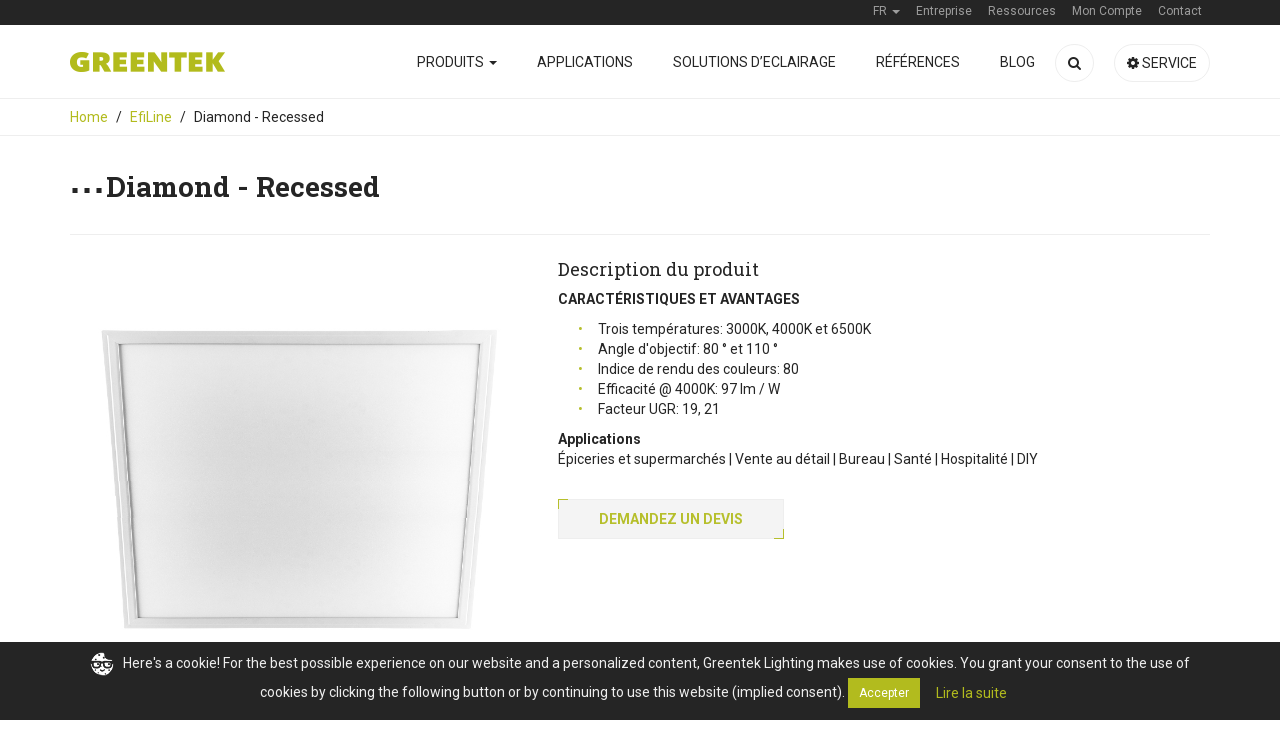

--- FILE ---
content_type: text/html; charset=UTF-8
request_url: https://www.greentek.eu/efiline/diamond?lang=fr
body_size: 27497
content:
<!DOCTYPE html>
<html lang="fr">
<head>
    <meta charset="utf-8">
    <meta http-equiv="X-UA-Compatible" content="IE=edge">
    <meta name="viewport" content="width=device-width, initial-scale=1">
    <meta name="google-site-verification" content="Gjv4owdUEPSxk2ueekz4JpO6by-DJQ7wkwDg7v_eL-M" />
            <title>Greentek Lighting - EfiLine</title>
        <link rel="apple-touch-icon" sizes="180x180" href="/apple-touch-icon.png">
    <link rel="icon" type="image/png" href="/favicon-32x32.png" sizes="32x32">
    <link rel="icon" type="image/png" href="/favicon-16x16.png" sizes="16x16">
    <link rel="manifest" href="/manifest.json">
    <link rel="mask-icon" href="/safari-pinned-tab.svg" color="#b1ba1e">

    <link rel="alternate" href="https://www.greentek.eu/efiline/diamond" hreflang="x-default" />
                                        <link rel="alternate" href="https://www.greentek.eu/efiline/diamond?lang=en" hreflang="en" />
                                                                    <link rel="alternate" href="https://www.greentek.eu/efiline/diamond?lang=de" hreflang="de" />
                                                <link rel="alternate" href="https://www.greentek.eu/efiline/diamond?lang=ro" hreflang="ro" />
                                                <link rel="alternate" href="https://www.greentek.eu/efiline/diamond?lang=it" hreflang="it" />
                        
    <meta name="theme-color" content="#ffffff">
        <meta property="og:image" content="https://www.greentek.eu/media/images/Diamond_800x800px.jpg" />
                                    <meta property="og:url" content="https://www.greentek.eu/efiline/diamond" />
                                    <meta property="og:title" content="Diamond - Recessed" />
                                    <meta name="Description" content="CARACTÉRISTIQUES ET AVANTAGES Trois températures: 3000K, 4000K et 6500K Angle d&#039;objectif: 80 ° et 110 ° Indice de rendu des couleurs: 80 Efficacité @ 4000K: 97 lm / W Facteur UGR: 19, 21   Application..." />
            <meta property="og:description" content="CARACTÉRISTIQUES ET AVANTAGES Trois températures: 3000K, 4000K et 6500K Angle d&#039;objectif: 80 ° et 110 ° Indice de rendu des couleurs: 80 Efficacité @ 4000K: 97 lm / W Facteur UGR: 19, 21   Application..." />
                                    <meta property="og:type" content="article" />
                <link href="https://www.greentek.eu/css/greentek.css?_1639565063" rel="stylesheet">
            <script src="https://www.google.com/recaptcha/api.js?render=6Lebw3YUAAAAAC4-3YzK2KKHq6TjjffkUtOSzl2J"></script>
        <style>.grecaptcha-badge { opacity: 0; position: fixed; left: -10000px; top: -10000px; }</style>

                <!-- Google tag (gtag.js) --> <script async src="https://www.googletagmanager.com/gtag/js?id=G-4F7YLWYBLD"></script> <script> window.dataLayer = window.dataLayer || []; function gtag(){dataLayer.push(arguments);} gtag('js', new Date()); gtag('config', 'G-4F7YLWYBLD'); </script>

<!-- Google Tag Manager -->
<script>(function(w,d,s,l,i){w[l]=w[l]||[];w[l].push({'gtm.start':
            new Date().getTime(),event:'gtm.js'});var f=d.getElementsByTagName(s)[0],
        j=d.createElement(s),dl=l!='dataLayer'?'&l='+l:'';j.async=true;j.src=
        'https://www.googletagmanager.com/gtm.js?id='+i+dl;f.parentNode.insertBefore(j,f);
    })(window,document,'script','dataLayer','GTM-NM5CSCC');</script>
<!-- End Google Tag Manager -->

<!-- Google tag (gtag.js) --> <script async src="https://www.googletagmanager.com/gtag/js?id=AW-11107479227"></script> <script> window.dataLayer = window.dataLayer || []; function gtag(){dataLayer.push(arguments);} gtag('js', new Date()); gtag('config', 'AW-11107479227'); </script>

<meta name="google-site-verification" content="Gjv4owdUEPSxk2ueekz4JpO6by-DJQ7wkwDg7v_eL-M" />

<!-- Consent Mode Default Settings -->
<script>
    window.dataLayer = window.dataLayer || [];
    function gtag(){dataLayer.push(arguments);}
    gtag('consent', 'default', {
        'ad_storage': 'denied',
        'analytics_storage': 'denied'
    });
</script></head>
<body>
    <a name="page-top" id="page-top"></a>
    <!-- Google Tag Manager (noscript) -->
<noscript><iframe src="https://www.googletagmanager.com/ns.html?id=GTM-NM5CSCC"
                  height="0" width="0" style="display:none;visibility:hidden"></iframe></noscript>
<!-- End Google Tag Manager (noscript) -->

<!-- Consent Functions -->
<script>
    let consentTimeout;

    document.getElementById('cookie-warning-btn').addEventListener('click', function() {
        clearTimeout(consentTimeout);
        gtag('consent', 'update', {
            'ad_storage': 'granted',
            'analytics_storage': 'granted'
        });
        document.getElementById('cookie-warning').style.display = 'none';
    });

    consentTimeout = setTimeout(function() {
        gtag('consent', 'update', {
            'ad_storage': 'denied',
            'analytics_storage': 'denied'
        });
        document.getElementById('cookie-warning').style.display = 'none';
    }, 60000); // 60 seconds timeout for user to respond

    window.addEventListener('beforeunload', function() {
        if (document.getElementById('cookie-warning').style.display !== 'none') {
            gtag('consent', 'update', {
                'ad_storage': 'denied',
                'analytics_storage': 'denied'
            });
        }
    });
</script>
    <script>
        window.fbAsyncInit = function() {
            FB.init({
                appId      : '386884184997771',
                xfbml      : true,
                version    : 'v2.8'
            });
            FB.AppEvents.logPageView();
        };

        (function(d, s, id){
            var js, fjs = d.getElementsByTagName(s)[0];
            if (d.getElementById(id)) {return;}
            js = d.createElement(s); js.id = id;
            js.src = "//connect.facebook.net/en_US/sdk.js";
            fjs.parentNode.insertBefore(js, fjs);
        }(document, 'script', 'facebook-jssdk'));
    </script>
    <nav id="topbar" class="navbar navbar-inverse">
        <div class="container">
            <ul class="nav navbar-nav navbar-right">
                                    <li class="dropdownnc">
    <a href="#" class="dropdown-toggle" data-toggle="dropdown">FR <b class="caret"></b></a>
    <ul class="dropdown-menu">
                                    <li class="nc"><a href="https://www.greentek.eu/efiline/diamond?lang=en">EN</a></li>
                                                                    <li class="nc"><a href="https://www.greentek.eu/efiline/diamond?lang=de">DE</a></li>
                                                <li class="nc"><a href="https://www.greentek.eu/efiline/diamond?lang=ro">RO</a></li>
                                                <li class="nc"><a href="https://www.greentek.eu/efiline/diamond?lang=it">IT</a></li>
                        </ul>
</li>
                                    <li class="nc">
        <a href="https://www.greentek.eu/company">Entreprise</a>
    </li>
                                    <li class="nc">
        <a href="https://www.greentek.eu/resources">Ressources</a>
    </li>
                                    <li class="nc">
        <a href="https://www.greentek.eu/profile">Mon Compte</a>
    </li>
                                    <li class="nc">
        <a href="https://www.greentek.eu/contact">Contact</a>
    </li>
                            </ul>
        </div>
    </nav>
    <nav class="navbar navbar-default" id="main-menu">
    <div class="container">
        <!-- Brand and toggle get grouped for better mobile display -->
        <div class="navbar-header">
            <button type="button" class="navbar-toggle collapsed" data-toggle="collapse"
                    data-target="#main-menu-collapse" aria-expanded="false">
                <span class="sr-only"></span>
                <span class="icon-bar"></span>
                <span class="icon-bar"></span>
                <span class="icon-bar"></span>
            </button>
            <a class="navbar-brand" href="https://www.greentek.eu">Greentek</a>
        </div>

        <!-- Collect the nav links, forms, and other content for toggling -->
        <div class="collapse navbar-collapse" id="main-menu-collapse">
            <ul class="nav navbar-nav navbar-right">
                                                            <li class="dropdown nc">
        <a href="#" class="dropdown-toggle" data-toggle="dropdown">
            Produits
            <b class="caret"></b>
        </a>
        <ul class="dropdown-menu dropdown-menu-left">
                            <li class="nc">
        <a href="https://www.greentek.eu/products">Professional Line</a>
    </li>
                            <li class="nc">
        <a href="https://www.greentek.eu/efiline">Efi Line</a>
    </li>
                    </ul>
    </li>
                                            <li class="nc">
        <a href="https://www.greentek.eu/applications">Applications</a>
    </li>
                                            <li class="nc">
        <a href="https://www.greentek.eu/lighting-solutions">Solutions D’Eclairage</a>
    </li>
                                            <li class="nc">
        <a href="https://www.greentek.eu/portfolio" target="_blank">Références</a>
    </li>
                                            <li class="nc">
        <a href="https://www.greentek.eu/blog">Blog</a>
    </li>
                                                    <li class="search hidden-xs">
                    <a href="https://www.greentek.eu/search" data-trigger="main-search">
                        <i class="fa fa-search"></i>
                    </a>
                    <form method="GET" action="https://www.greentek.eu/search">
                        <button type="submit">
                            <i class="fa fa-search"></i>
                        </button>
                        <div>
                            <input type="search" name="q" id="mainbar-search-input"
                                   placeholder="Chercher..."/>
                        </div>
                    </form>
                </li>
                <li class="visible-xs"><a href="https://www.greentek.eu/search">Chercher</a></li>
                                    <li class="service hidden-xs">
                    <a href="https://www.greentek.eu/service"><i class="fa fa-cog"></i> Service</a>
                </li>
                <li class="visible-xs"><a href="https://www.greentek.eu/service">Service</a></li>
                                    <li class="divider visible-xs"></li>
                                            <li class="dropdown visible-xs">
    <a href="#" class="dropdown-toggle" data-toggle="dropdown">FR <b class="caret"></b></a>
    <ul class="dropdown-menu">
                                    <li class="nc"><a href="https://www.greentek.eu/efiline/diamond?lang=en">EN</a></li>
                                                                    <li class="nc"><a href="https://www.greentek.eu/efiline/diamond?lang=de">DE</a></li>
                                                <li class="nc"><a href="https://www.greentek.eu/efiline/diamond?lang=ro">RO</a></li>
                                                <li class="nc"><a href="https://www.greentek.eu/efiline/diamond?lang=it">IT</a></li>
                        </ul>
</li>
                                            <li class="visible-xs">
        <a href="https://www.greentek.eu/company">Entreprise</a>
    </li>
                                            <li class="visible-xs">
        <a href="https://www.greentek.eu/resources">Ressources</a>
    </li>
                                            <li class="visible-xs">
        <a href="https://www.greentek.eu/profile">Mon Compte</a>
    </li>
                                            <li class="visible-xs">
        <a href="https://www.greentek.eu/contact">Contact</a>
    </li>
                                                </ul>
        </div><!-- /.navbar-collapse -->
    </div><!-- /.container-fluid -->
</nav>        <section class="breadcrumb-container">
    <div class="container">
                <ul class="breadcrumb">
                            <li><a href="https://www.greentek.eu">Home</a></li>
                                                                                        <li><a href="https://www.greentek.eu/efiline">EfiLine</a></li>
                                                                                                <li class="active">Diamond - Recessed</li>
                                                                                </ul>
    </div>
</section>            <section class="container section-product" id="product-120">
    <h1 class="page-title">Diamond - Recessed</h1>
    <div class="row">
        <div class="col-lg-5">
                            <div id="product-carousel-120" class="product-images carousel slide"
                     data-ride="carousel">
                                        <div class="carousel-inner" role="listbox">
                                                    <div class="item active">
                                <img src="https://www.greentek.eu/media/images/Diamond_800x800px.jpg" alt="Diamond - Recessed"/>
                            </div>
                                            </div>
                </div>
                    </div>
        <div class="col-lg-7">
            <h4>Description du produit</h4>
            <p><strong><span style="background-color:#ffffff;">CARACTÉRISTIQUES ET AVANTAGES</span></strong></p>
<ul><li><span style="background-color:#ffffff;">Trois températures: 3000K, 4000K et 6500K</span></li>
<li><span style="background-color:#ffffff;">Angle d'objectif: 80 ° et 110 °</span></li>
<li><span style="background-color:#ffffff;">Indice de rendu des couleurs: 80</span></li>
<li><span style="background-color:#ffffff;">Efficacité @ 4000K: 97 lm / W</span></li>
<li><span style="background-color:#ffffff;">Facteur UGR: 19, 21</span></li>
</ul>

<p><span style="background-color:#ffffff;"><strong>Applications</strong><br />Épiceries et supermarchés | Vente au détail | Bureau | Santé | Hospitalité | DIY</span></p>
            
                
                
            
            <div>&nbsp;</div>
            <a href="https://www.greentek.eu/contact" class="btn-gtk">Demandez un devis</a>
        </div>
    </div>
    <hr/>
    <div class="row">
        <div class="col-lg-8">
            <ul class="nav nav-tabs" role="tablist">
                <li role="presentation" class="active"><a href="#technical-data" aria-controls="technical-data" role="tab"
                                                          data-toggle="tab">Aperçu</a></li>
                            </ul>
            <div class="tab-content">
                <div role="tabpanel" class="tab-pane fade in active" id="technical-data">
                    <h4 class="tab-title">Données techniques</h4>
                    <div class="row">
                                                                                                                                                                                                                                                                                                                                                                                                                                                            </div>
                    <hr/>
                </div>
                            </div>
        </div>
        <div class="col-lg-4">
                                                <h4>Spécifications techniques</h4>
                    <a class="btn-download btn-block" href="https://www.greentek.eu/download/attachment/fr/1013">
        <i class="fa fa-file-pdf-o"></i>
        Diamond Datasheet
    </a>
<div>&nbsp;</div>
                                    </div>
    </div>
    <hr class="hidden-xs">
</section>
    
                <section class="container" id="newsletter-container">
        <h5 class="newsletter-title text-center">
            <i class="fa fa-3x fa-paper-plane-o text-muted"></i><br/><br/>
            Soyez le premier à découvrir des conseils d&#039;éclairage, des innovations et des produits pour améliorer votre entreprise.
        </h5>
        <div class="spacer"></div>
        <form method="POST" action="https://www.greentek.eu/submit/newsletter">
            <input type="hidden" name="_token" value="Y1Or4gBOEKRJkb4Qd0hP9gXmBlW5OXP5JMKCCMWP">
            <input type="hidden" id="_rcx_newsletter" name="_rcx_newsletter" value="XfjVt0ErwM1J0XFw" />
            <div class="row">
                                                <div class="col-sm-6 col-md-3">
                    <div class="form-group">
                        <label for="first_name" class="sr-only">Prénom</label>
                        <input name="first_name" type="text" placeholder="Prénom *"
                               id="first_name" class="form-control" value=""/>
                    </div>
                </div>
                <div class="col-sm-6 col-md-3">
                    <div class="form-group">
                        <label for="last_name" class="sr-only">Nom de famille</label>
                        <input name="last_name" type="text" placeholder="Nom de famille *" id="last_name"
                               class="form-control" value=""/>
                    </div>
                </div>
                <div class="col-sm-6 col-md-3">
                    <div class="form-group">
                        <label for="email_address" class="sr-only"> Adresse e-mail</label>
                        <input name="email" type="text" placeholder=" Adresse e-mail *"
                               id="email_address" class="form-control" value=""/>
                    </div>
                </div>
                <div class="col-sm-6 col-md-3">
                    <div class="form-group">
                        <button type="submit"
                                class="btn btn-primary btn-block">Souscrire</button>
                    </div>
                </div>
            </div>
            <hr class="no-mt"/>

        </form>
    </section>

    <script>
        grecaptcha.ready(function() {
            grecaptcha.execute('6Lebw3YUAAAAAC4-3YzK2KKHq6TjjffkUtOSzl2J', {action: 'newsletter'}).then(function(token) {
                try { document.getElementById('_rcx_newsletter').value = token; } catch {}
            });
        });
    </script>
        <footer class="container">
        <ul class="footer-menu">
                            <li class="dropdown">
    <a href="#" class="dropdown-toggle" data-toggle="dropdown">
        Produits
        <b class="caret"></b>
    </a>
    <ul class="dropdown-menu dropdown-menu-left">
                    <li class="nc"><a href="https://www.greentek.eu/products">Professional Line</a></li>
                    <li class="nc"><a href="https://www.greentek.eu/efiline">Efi Line</a></li>
            </ul>
</li>
                            <li class="dropdown">
    <a href="#" class="dropdown-toggle" data-toggle="dropdown">Applications</a>
    <ul class="dropdown-menu">
                    <li class="nc"><a href="https://www.greentek.eu/applications/grocery-supermarket">Epicerie et supermarché</a></li>
                    <li class="nc"><a href="https://www.greentek.eu/applications/retail">Commerce</a></li>
                    <li class="nc"><a href="https://www.greentek.eu/applications/office">Bureau</a></li>
                    <li class="nc"><a href="https://www.greentek.eu/applications/healthcare">Santé</a></li>
                    <li class="nc"><a href="https://www.greentek.eu/applications/industrial-logistic">Industrie et Logistique</a></li>
                    <li class="nc"><a href="https://www.greentek.eu/applications/hospitality">Hôtellerie</a></li>
                    <li class="nc"><a href="https://www.greentek.eu/applications/art-exhibitions">Arts et Expositions</a></li>
                    <li class="nc"><a href="https://www.greentek.eu/applications/diy">Bricolage </a></li>
                    <li class="nc"><a href="https://www.greentek.eu/applications/parking">Parking</a></li>
                    <li class="nc"><a href="https://www.greentek.eu/applications/homelight">Maison</a></li>
            </ul>
</li>
                            <li class="dropdown nc">
        <a href="#" class="dropdown-toggle" data-toggle="dropdown">
            Notre Entreprise
            <b class="caret"></b>
        </a>
        <ul class="dropdown-menu dropdown-menu-left">
                            <li class="nc">
        <a href="https://www.greentek.eu/company">À Propos de Nous</a>
    </li>
                            <li class="nc">
        <a href="https://www.greentek.eu/service">Service &amp; Assistance</a>
    </li>
                            <li class="nc">
        <a href="https://www.greentek.eu/careers">Carrières</a>
    </li>
                            <li class="nc">
        <a href="https://www.greentek.eu/contact">Contact</a>
    </li>
                    </ul>
    </li>
                        <li class="dropdown">
                <a href="#">Restez à jour!</a>
                <ul class="dropdown-menu social-links">
                                            <li><a href="https://www.facebook.com/GreenTekLighting/" class="social-link"><i class="fa fa-facebook-f"></i></a></li>
                                                                <li><a href="https://www.linkedin.com/company/greentek-lighting?trk=biz-companies-cym" class="social-link"><i class="fa fa-linkedin"></i></a></li>
                                                                <li><a href="https://www.instagram.com/greentek_lighting/" class="social-link"><i class="fa fa-instagram"></i></a></li>
                                                        </ul>
            </li>
        </ul>
    </footer>
    <div class="container">
        <nav id="bottom-bar">
            <a id="bottom-logo" href="https://www.greentek.eu"></a>
            <ul>
                                    <li class="nc">
        <a href="https://www.greentek.eu/legal">Termes et Conditions</a>
    </li>
                                    <li class="nc">
        <a href="https://www.greentek.eu/privacy">Politique de Confidentialité</a>
    </li>
                                    <li class="nc">
        <a href="https://www.greentek.eu/sitemap.html" target="_blank">Plan du site</a>
    </li>
                                    <li class="nc">
        <a href="https://www.greentek.eu/cookie-policy">Politique de cookie</a>
    </li>
                                <li class="nc">
                    <a href="#page-top" data-scroll="true"><i class="fa fa-arrow-up"></i></a>
                </li>
            </ul>
        </nav>
    </div>
    <div id="cookie-warning" class="cookie-warning">
        <div class="container">
            <p>
                <span id="cookie-icon" style="background-image: url('[data-uri]');"></span>
                Here&#039;s a cookie! For the best possible experience on our website and a personalized content, Greentek Lighting makes use of cookies. You grant your consent to the use of cookies by clicking the following button or by continuing to use this website (implied consent). 
                <button type="button" class="btn btn-primary btn-sm" id="cookie-warning-btn">Accepter</button>
                <a href="https://www.greentek.eu/legal" class="btn btn-link">Lire la suite</a>
            </p>
        </div>
    </div>
    <div id="cookie-warning-pane" class="cookie-warning"></div>
    <!-- Scripts -->
    <script type="text/javascript">window.dtlang={info:'_START_ ÷ _END_ / _TOTAL_',infoEmpty:'_START_ ÷ _END_ / _TOTAL_',emptyTable:'Aucune donnée à afficher',paginate:{previous:'&lt; Précédent',next:'Suivant &gt;'}};</script>
    <script src="https://www.greentek.eu/js/greentek.js?_=1639565063"></script>
    <a id="back-to-top" href="#page-top" data-spy="affix" data-offset-top="60" data-offset-bottom="50" data-scroll="true"></a>
</body>
</html>


--- FILE ---
content_type: text/html; charset=utf-8
request_url: https://www.google.com/recaptcha/api2/anchor?ar=1&k=6Lebw3YUAAAAAC4-3YzK2KKHq6TjjffkUtOSzl2J&co=aHR0cHM6Ly93d3cuZ3JlZW50ZWsuZXU6NDQz&hl=en&v=PoyoqOPhxBO7pBk68S4YbpHZ&size=invisible&anchor-ms=20000&execute-ms=30000&cb=quya6rslbqeg
body_size: 48809
content:
<!DOCTYPE HTML><html dir="ltr" lang="en"><head><meta http-equiv="Content-Type" content="text/html; charset=UTF-8">
<meta http-equiv="X-UA-Compatible" content="IE=edge">
<title>reCAPTCHA</title>
<style type="text/css">
/* cyrillic-ext */
@font-face {
  font-family: 'Roboto';
  font-style: normal;
  font-weight: 400;
  font-stretch: 100%;
  src: url(//fonts.gstatic.com/s/roboto/v48/KFO7CnqEu92Fr1ME7kSn66aGLdTylUAMa3GUBHMdazTgWw.woff2) format('woff2');
  unicode-range: U+0460-052F, U+1C80-1C8A, U+20B4, U+2DE0-2DFF, U+A640-A69F, U+FE2E-FE2F;
}
/* cyrillic */
@font-face {
  font-family: 'Roboto';
  font-style: normal;
  font-weight: 400;
  font-stretch: 100%;
  src: url(//fonts.gstatic.com/s/roboto/v48/KFO7CnqEu92Fr1ME7kSn66aGLdTylUAMa3iUBHMdazTgWw.woff2) format('woff2');
  unicode-range: U+0301, U+0400-045F, U+0490-0491, U+04B0-04B1, U+2116;
}
/* greek-ext */
@font-face {
  font-family: 'Roboto';
  font-style: normal;
  font-weight: 400;
  font-stretch: 100%;
  src: url(//fonts.gstatic.com/s/roboto/v48/KFO7CnqEu92Fr1ME7kSn66aGLdTylUAMa3CUBHMdazTgWw.woff2) format('woff2');
  unicode-range: U+1F00-1FFF;
}
/* greek */
@font-face {
  font-family: 'Roboto';
  font-style: normal;
  font-weight: 400;
  font-stretch: 100%;
  src: url(//fonts.gstatic.com/s/roboto/v48/KFO7CnqEu92Fr1ME7kSn66aGLdTylUAMa3-UBHMdazTgWw.woff2) format('woff2');
  unicode-range: U+0370-0377, U+037A-037F, U+0384-038A, U+038C, U+038E-03A1, U+03A3-03FF;
}
/* math */
@font-face {
  font-family: 'Roboto';
  font-style: normal;
  font-weight: 400;
  font-stretch: 100%;
  src: url(//fonts.gstatic.com/s/roboto/v48/KFO7CnqEu92Fr1ME7kSn66aGLdTylUAMawCUBHMdazTgWw.woff2) format('woff2');
  unicode-range: U+0302-0303, U+0305, U+0307-0308, U+0310, U+0312, U+0315, U+031A, U+0326-0327, U+032C, U+032F-0330, U+0332-0333, U+0338, U+033A, U+0346, U+034D, U+0391-03A1, U+03A3-03A9, U+03B1-03C9, U+03D1, U+03D5-03D6, U+03F0-03F1, U+03F4-03F5, U+2016-2017, U+2034-2038, U+203C, U+2040, U+2043, U+2047, U+2050, U+2057, U+205F, U+2070-2071, U+2074-208E, U+2090-209C, U+20D0-20DC, U+20E1, U+20E5-20EF, U+2100-2112, U+2114-2115, U+2117-2121, U+2123-214F, U+2190, U+2192, U+2194-21AE, U+21B0-21E5, U+21F1-21F2, U+21F4-2211, U+2213-2214, U+2216-22FF, U+2308-230B, U+2310, U+2319, U+231C-2321, U+2336-237A, U+237C, U+2395, U+239B-23B7, U+23D0, U+23DC-23E1, U+2474-2475, U+25AF, U+25B3, U+25B7, U+25BD, U+25C1, U+25CA, U+25CC, U+25FB, U+266D-266F, U+27C0-27FF, U+2900-2AFF, U+2B0E-2B11, U+2B30-2B4C, U+2BFE, U+3030, U+FF5B, U+FF5D, U+1D400-1D7FF, U+1EE00-1EEFF;
}
/* symbols */
@font-face {
  font-family: 'Roboto';
  font-style: normal;
  font-weight: 400;
  font-stretch: 100%;
  src: url(//fonts.gstatic.com/s/roboto/v48/KFO7CnqEu92Fr1ME7kSn66aGLdTylUAMaxKUBHMdazTgWw.woff2) format('woff2');
  unicode-range: U+0001-000C, U+000E-001F, U+007F-009F, U+20DD-20E0, U+20E2-20E4, U+2150-218F, U+2190, U+2192, U+2194-2199, U+21AF, U+21E6-21F0, U+21F3, U+2218-2219, U+2299, U+22C4-22C6, U+2300-243F, U+2440-244A, U+2460-24FF, U+25A0-27BF, U+2800-28FF, U+2921-2922, U+2981, U+29BF, U+29EB, U+2B00-2BFF, U+4DC0-4DFF, U+FFF9-FFFB, U+10140-1018E, U+10190-1019C, U+101A0, U+101D0-101FD, U+102E0-102FB, U+10E60-10E7E, U+1D2C0-1D2D3, U+1D2E0-1D37F, U+1F000-1F0FF, U+1F100-1F1AD, U+1F1E6-1F1FF, U+1F30D-1F30F, U+1F315, U+1F31C, U+1F31E, U+1F320-1F32C, U+1F336, U+1F378, U+1F37D, U+1F382, U+1F393-1F39F, U+1F3A7-1F3A8, U+1F3AC-1F3AF, U+1F3C2, U+1F3C4-1F3C6, U+1F3CA-1F3CE, U+1F3D4-1F3E0, U+1F3ED, U+1F3F1-1F3F3, U+1F3F5-1F3F7, U+1F408, U+1F415, U+1F41F, U+1F426, U+1F43F, U+1F441-1F442, U+1F444, U+1F446-1F449, U+1F44C-1F44E, U+1F453, U+1F46A, U+1F47D, U+1F4A3, U+1F4B0, U+1F4B3, U+1F4B9, U+1F4BB, U+1F4BF, U+1F4C8-1F4CB, U+1F4D6, U+1F4DA, U+1F4DF, U+1F4E3-1F4E6, U+1F4EA-1F4ED, U+1F4F7, U+1F4F9-1F4FB, U+1F4FD-1F4FE, U+1F503, U+1F507-1F50B, U+1F50D, U+1F512-1F513, U+1F53E-1F54A, U+1F54F-1F5FA, U+1F610, U+1F650-1F67F, U+1F687, U+1F68D, U+1F691, U+1F694, U+1F698, U+1F6AD, U+1F6B2, U+1F6B9-1F6BA, U+1F6BC, U+1F6C6-1F6CF, U+1F6D3-1F6D7, U+1F6E0-1F6EA, U+1F6F0-1F6F3, U+1F6F7-1F6FC, U+1F700-1F7FF, U+1F800-1F80B, U+1F810-1F847, U+1F850-1F859, U+1F860-1F887, U+1F890-1F8AD, U+1F8B0-1F8BB, U+1F8C0-1F8C1, U+1F900-1F90B, U+1F93B, U+1F946, U+1F984, U+1F996, U+1F9E9, U+1FA00-1FA6F, U+1FA70-1FA7C, U+1FA80-1FA89, U+1FA8F-1FAC6, U+1FACE-1FADC, U+1FADF-1FAE9, U+1FAF0-1FAF8, U+1FB00-1FBFF;
}
/* vietnamese */
@font-face {
  font-family: 'Roboto';
  font-style: normal;
  font-weight: 400;
  font-stretch: 100%;
  src: url(//fonts.gstatic.com/s/roboto/v48/KFO7CnqEu92Fr1ME7kSn66aGLdTylUAMa3OUBHMdazTgWw.woff2) format('woff2');
  unicode-range: U+0102-0103, U+0110-0111, U+0128-0129, U+0168-0169, U+01A0-01A1, U+01AF-01B0, U+0300-0301, U+0303-0304, U+0308-0309, U+0323, U+0329, U+1EA0-1EF9, U+20AB;
}
/* latin-ext */
@font-face {
  font-family: 'Roboto';
  font-style: normal;
  font-weight: 400;
  font-stretch: 100%;
  src: url(//fonts.gstatic.com/s/roboto/v48/KFO7CnqEu92Fr1ME7kSn66aGLdTylUAMa3KUBHMdazTgWw.woff2) format('woff2');
  unicode-range: U+0100-02BA, U+02BD-02C5, U+02C7-02CC, U+02CE-02D7, U+02DD-02FF, U+0304, U+0308, U+0329, U+1D00-1DBF, U+1E00-1E9F, U+1EF2-1EFF, U+2020, U+20A0-20AB, U+20AD-20C0, U+2113, U+2C60-2C7F, U+A720-A7FF;
}
/* latin */
@font-face {
  font-family: 'Roboto';
  font-style: normal;
  font-weight: 400;
  font-stretch: 100%;
  src: url(//fonts.gstatic.com/s/roboto/v48/KFO7CnqEu92Fr1ME7kSn66aGLdTylUAMa3yUBHMdazQ.woff2) format('woff2');
  unicode-range: U+0000-00FF, U+0131, U+0152-0153, U+02BB-02BC, U+02C6, U+02DA, U+02DC, U+0304, U+0308, U+0329, U+2000-206F, U+20AC, U+2122, U+2191, U+2193, U+2212, U+2215, U+FEFF, U+FFFD;
}
/* cyrillic-ext */
@font-face {
  font-family: 'Roboto';
  font-style: normal;
  font-weight: 500;
  font-stretch: 100%;
  src: url(//fonts.gstatic.com/s/roboto/v48/KFO7CnqEu92Fr1ME7kSn66aGLdTylUAMa3GUBHMdazTgWw.woff2) format('woff2');
  unicode-range: U+0460-052F, U+1C80-1C8A, U+20B4, U+2DE0-2DFF, U+A640-A69F, U+FE2E-FE2F;
}
/* cyrillic */
@font-face {
  font-family: 'Roboto';
  font-style: normal;
  font-weight: 500;
  font-stretch: 100%;
  src: url(//fonts.gstatic.com/s/roboto/v48/KFO7CnqEu92Fr1ME7kSn66aGLdTylUAMa3iUBHMdazTgWw.woff2) format('woff2');
  unicode-range: U+0301, U+0400-045F, U+0490-0491, U+04B0-04B1, U+2116;
}
/* greek-ext */
@font-face {
  font-family: 'Roboto';
  font-style: normal;
  font-weight: 500;
  font-stretch: 100%;
  src: url(//fonts.gstatic.com/s/roboto/v48/KFO7CnqEu92Fr1ME7kSn66aGLdTylUAMa3CUBHMdazTgWw.woff2) format('woff2');
  unicode-range: U+1F00-1FFF;
}
/* greek */
@font-face {
  font-family: 'Roboto';
  font-style: normal;
  font-weight: 500;
  font-stretch: 100%;
  src: url(//fonts.gstatic.com/s/roboto/v48/KFO7CnqEu92Fr1ME7kSn66aGLdTylUAMa3-UBHMdazTgWw.woff2) format('woff2');
  unicode-range: U+0370-0377, U+037A-037F, U+0384-038A, U+038C, U+038E-03A1, U+03A3-03FF;
}
/* math */
@font-face {
  font-family: 'Roboto';
  font-style: normal;
  font-weight: 500;
  font-stretch: 100%;
  src: url(//fonts.gstatic.com/s/roboto/v48/KFO7CnqEu92Fr1ME7kSn66aGLdTylUAMawCUBHMdazTgWw.woff2) format('woff2');
  unicode-range: U+0302-0303, U+0305, U+0307-0308, U+0310, U+0312, U+0315, U+031A, U+0326-0327, U+032C, U+032F-0330, U+0332-0333, U+0338, U+033A, U+0346, U+034D, U+0391-03A1, U+03A3-03A9, U+03B1-03C9, U+03D1, U+03D5-03D6, U+03F0-03F1, U+03F4-03F5, U+2016-2017, U+2034-2038, U+203C, U+2040, U+2043, U+2047, U+2050, U+2057, U+205F, U+2070-2071, U+2074-208E, U+2090-209C, U+20D0-20DC, U+20E1, U+20E5-20EF, U+2100-2112, U+2114-2115, U+2117-2121, U+2123-214F, U+2190, U+2192, U+2194-21AE, U+21B0-21E5, U+21F1-21F2, U+21F4-2211, U+2213-2214, U+2216-22FF, U+2308-230B, U+2310, U+2319, U+231C-2321, U+2336-237A, U+237C, U+2395, U+239B-23B7, U+23D0, U+23DC-23E1, U+2474-2475, U+25AF, U+25B3, U+25B7, U+25BD, U+25C1, U+25CA, U+25CC, U+25FB, U+266D-266F, U+27C0-27FF, U+2900-2AFF, U+2B0E-2B11, U+2B30-2B4C, U+2BFE, U+3030, U+FF5B, U+FF5D, U+1D400-1D7FF, U+1EE00-1EEFF;
}
/* symbols */
@font-face {
  font-family: 'Roboto';
  font-style: normal;
  font-weight: 500;
  font-stretch: 100%;
  src: url(//fonts.gstatic.com/s/roboto/v48/KFO7CnqEu92Fr1ME7kSn66aGLdTylUAMaxKUBHMdazTgWw.woff2) format('woff2');
  unicode-range: U+0001-000C, U+000E-001F, U+007F-009F, U+20DD-20E0, U+20E2-20E4, U+2150-218F, U+2190, U+2192, U+2194-2199, U+21AF, U+21E6-21F0, U+21F3, U+2218-2219, U+2299, U+22C4-22C6, U+2300-243F, U+2440-244A, U+2460-24FF, U+25A0-27BF, U+2800-28FF, U+2921-2922, U+2981, U+29BF, U+29EB, U+2B00-2BFF, U+4DC0-4DFF, U+FFF9-FFFB, U+10140-1018E, U+10190-1019C, U+101A0, U+101D0-101FD, U+102E0-102FB, U+10E60-10E7E, U+1D2C0-1D2D3, U+1D2E0-1D37F, U+1F000-1F0FF, U+1F100-1F1AD, U+1F1E6-1F1FF, U+1F30D-1F30F, U+1F315, U+1F31C, U+1F31E, U+1F320-1F32C, U+1F336, U+1F378, U+1F37D, U+1F382, U+1F393-1F39F, U+1F3A7-1F3A8, U+1F3AC-1F3AF, U+1F3C2, U+1F3C4-1F3C6, U+1F3CA-1F3CE, U+1F3D4-1F3E0, U+1F3ED, U+1F3F1-1F3F3, U+1F3F5-1F3F7, U+1F408, U+1F415, U+1F41F, U+1F426, U+1F43F, U+1F441-1F442, U+1F444, U+1F446-1F449, U+1F44C-1F44E, U+1F453, U+1F46A, U+1F47D, U+1F4A3, U+1F4B0, U+1F4B3, U+1F4B9, U+1F4BB, U+1F4BF, U+1F4C8-1F4CB, U+1F4D6, U+1F4DA, U+1F4DF, U+1F4E3-1F4E6, U+1F4EA-1F4ED, U+1F4F7, U+1F4F9-1F4FB, U+1F4FD-1F4FE, U+1F503, U+1F507-1F50B, U+1F50D, U+1F512-1F513, U+1F53E-1F54A, U+1F54F-1F5FA, U+1F610, U+1F650-1F67F, U+1F687, U+1F68D, U+1F691, U+1F694, U+1F698, U+1F6AD, U+1F6B2, U+1F6B9-1F6BA, U+1F6BC, U+1F6C6-1F6CF, U+1F6D3-1F6D7, U+1F6E0-1F6EA, U+1F6F0-1F6F3, U+1F6F7-1F6FC, U+1F700-1F7FF, U+1F800-1F80B, U+1F810-1F847, U+1F850-1F859, U+1F860-1F887, U+1F890-1F8AD, U+1F8B0-1F8BB, U+1F8C0-1F8C1, U+1F900-1F90B, U+1F93B, U+1F946, U+1F984, U+1F996, U+1F9E9, U+1FA00-1FA6F, U+1FA70-1FA7C, U+1FA80-1FA89, U+1FA8F-1FAC6, U+1FACE-1FADC, U+1FADF-1FAE9, U+1FAF0-1FAF8, U+1FB00-1FBFF;
}
/* vietnamese */
@font-face {
  font-family: 'Roboto';
  font-style: normal;
  font-weight: 500;
  font-stretch: 100%;
  src: url(//fonts.gstatic.com/s/roboto/v48/KFO7CnqEu92Fr1ME7kSn66aGLdTylUAMa3OUBHMdazTgWw.woff2) format('woff2');
  unicode-range: U+0102-0103, U+0110-0111, U+0128-0129, U+0168-0169, U+01A0-01A1, U+01AF-01B0, U+0300-0301, U+0303-0304, U+0308-0309, U+0323, U+0329, U+1EA0-1EF9, U+20AB;
}
/* latin-ext */
@font-face {
  font-family: 'Roboto';
  font-style: normal;
  font-weight: 500;
  font-stretch: 100%;
  src: url(//fonts.gstatic.com/s/roboto/v48/KFO7CnqEu92Fr1ME7kSn66aGLdTylUAMa3KUBHMdazTgWw.woff2) format('woff2');
  unicode-range: U+0100-02BA, U+02BD-02C5, U+02C7-02CC, U+02CE-02D7, U+02DD-02FF, U+0304, U+0308, U+0329, U+1D00-1DBF, U+1E00-1E9F, U+1EF2-1EFF, U+2020, U+20A0-20AB, U+20AD-20C0, U+2113, U+2C60-2C7F, U+A720-A7FF;
}
/* latin */
@font-face {
  font-family: 'Roboto';
  font-style: normal;
  font-weight: 500;
  font-stretch: 100%;
  src: url(//fonts.gstatic.com/s/roboto/v48/KFO7CnqEu92Fr1ME7kSn66aGLdTylUAMa3yUBHMdazQ.woff2) format('woff2');
  unicode-range: U+0000-00FF, U+0131, U+0152-0153, U+02BB-02BC, U+02C6, U+02DA, U+02DC, U+0304, U+0308, U+0329, U+2000-206F, U+20AC, U+2122, U+2191, U+2193, U+2212, U+2215, U+FEFF, U+FFFD;
}
/* cyrillic-ext */
@font-face {
  font-family: 'Roboto';
  font-style: normal;
  font-weight: 900;
  font-stretch: 100%;
  src: url(//fonts.gstatic.com/s/roboto/v48/KFO7CnqEu92Fr1ME7kSn66aGLdTylUAMa3GUBHMdazTgWw.woff2) format('woff2');
  unicode-range: U+0460-052F, U+1C80-1C8A, U+20B4, U+2DE0-2DFF, U+A640-A69F, U+FE2E-FE2F;
}
/* cyrillic */
@font-face {
  font-family: 'Roboto';
  font-style: normal;
  font-weight: 900;
  font-stretch: 100%;
  src: url(//fonts.gstatic.com/s/roboto/v48/KFO7CnqEu92Fr1ME7kSn66aGLdTylUAMa3iUBHMdazTgWw.woff2) format('woff2');
  unicode-range: U+0301, U+0400-045F, U+0490-0491, U+04B0-04B1, U+2116;
}
/* greek-ext */
@font-face {
  font-family: 'Roboto';
  font-style: normal;
  font-weight: 900;
  font-stretch: 100%;
  src: url(//fonts.gstatic.com/s/roboto/v48/KFO7CnqEu92Fr1ME7kSn66aGLdTylUAMa3CUBHMdazTgWw.woff2) format('woff2');
  unicode-range: U+1F00-1FFF;
}
/* greek */
@font-face {
  font-family: 'Roboto';
  font-style: normal;
  font-weight: 900;
  font-stretch: 100%;
  src: url(//fonts.gstatic.com/s/roboto/v48/KFO7CnqEu92Fr1ME7kSn66aGLdTylUAMa3-UBHMdazTgWw.woff2) format('woff2');
  unicode-range: U+0370-0377, U+037A-037F, U+0384-038A, U+038C, U+038E-03A1, U+03A3-03FF;
}
/* math */
@font-face {
  font-family: 'Roboto';
  font-style: normal;
  font-weight: 900;
  font-stretch: 100%;
  src: url(//fonts.gstatic.com/s/roboto/v48/KFO7CnqEu92Fr1ME7kSn66aGLdTylUAMawCUBHMdazTgWw.woff2) format('woff2');
  unicode-range: U+0302-0303, U+0305, U+0307-0308, U+0310, U+0312, U+0315, U+031A, U+0326-0327, U+032C, U+032F-0330, U+0332-0333, U+0338, U+033A, U+0346, U+034D, U+0391-03A1, U+03A3-03A9, U+03B1-03C9, U+03D1, U+03D5-03D6, U+03F0-03F1, U+03F4-03F5, U+2016-2017, U+2034-2038, U+203C, U+2040, U+2043, U+2047, U+2050, U+2057, U+205F, U+2070-2071, U+2074-208E, U+2090-209C, U+20D0-20DC, U+20E1, U+20E5-20EF, U+2100-2112, U+2114-2115, U+2117-2121, U+2123-214F, U+2190, U+2192, U+2194-21AE, U+21B0-21E5, U+21F1-21F2, U+21F4-2211, U+2213-2214, U+2216-22FF, U+2308-230B, U+2310, U+2319, U+231C-2321, U+2336-237A, U+237C, U+2395, U+239B-23B7, U+23D0, U+23DC-23E1, U+2474-2475, U+25AF, U+25B3, U+25B7, U+25BD, U+25C1, U+25CA, U+25CC, U+25FB, U+266D-266F, U+27C0-27FF, U+2900-2AFF, U+2B0E-2B11, U+2B30-2B4C, U+2BFE, U+3030, U+FF5B, U+FF5D, U+1D400-1D7FF, U+1EE00-1EEFF;
}
/* symbols */
@font-face {
  font-family: 'Roboto';
  font-style: normal;
  font-weight: 900;
  font-stretch: 100%;
  src: url(//fonts.gstatic.com/s/roboto/v48/KFO7CnqEu92Fr1ME7kSn66aGLdTylUAMaxKUBHMdazTgWw.woff2) format('woff2');
  unicode-range: U+0001-000C, U+000E-001F, U+007F-009F, U+20DD-20E0, U+20E2-20E4, U+2150-218F, U+2190, U+2192, U+2194-2199, U+21AF, U+21E6-21F0, U+21F3, U+2218-2219, U+2299, U+22C4-22C6, U+2300-243F, U+2440-244A, U+2460-24FF, U+25A0-27BF, U+2800-28FF, U+2921-2922, U+2981, U+29BF, U+29EB, U+2B00-2BFF, U+4DC0-4DFF, U+FFF9-FFFB, U+10140-1018E, U+10190-1019C, U+101A0, U+101D0-101FD, U+102E0-102FB, U+10E60-10E7E, U+1D2C0-1D2D3, U+1D2E0-1D37F, U+1F000-1F0FF, U+1F100-1F1AD, U+1F1E6-1F1FF, U+1F30D-1F30F, U+1F315, U+1F31C, U+1F31E, U+1F320-1F32C, U+1F336, U+1F378, U+1F37D, U+1F382, U+1F393-1F39F, U+1F3A7-1F3A8, U+1F3AC-1F3AF, U+1F3C2, U+1F3C4-1F3C6, U+1F3CA-1F3CE, U+1F3D4-1F3E0, U+1F3ED, U+1F3F1-1F3F3, U+1F3F5-1F3F7, U+1F408, U+1F415, U+1F41F, U+1F426, U+1F43F, U+1F441-1F442, U+1F444, U+1F446-1F449, U+1F44C-1F44E, U+1F453, U+1F46A, U+1F47D, U+1F4A3, U+1F4B0, U+1F4B3, U+1F4B9, U+1F4BB, U+1F4BF, U+1F4C8-1F4CB, U+1F4D6, U+1F4DA, U+1F4DF, U+1F4E3-1F4E6, U+1F4EA-1F4ED, U+1F4F7, U+1F4F9-1F4FB, U+1F4FD-1F4FE, U+1F503, U+1F507-1F50B, U+1F50D, U+1F512-1F513, U+1F53E-1F54A, U+1F54F-1F5FA, U+1F610, U+1F650-1F67F, U+1F687, U+1F68D, U+1F691, U+1F694, U+1F698, U+1F6AD, U+1F6B2, U+1F6B9-1F6BA, U+1F6BC, U+1F6C6-1F6CF, U+1F6D3-1F6D7, U+1F6E0-1F6EA, U+1F6F0-1F6F3, U+1F6F7-1F6FC, U+1F700-1F7FF, U+1F800-1F80B, U+1F810-1F847, U+1F850-1F859, U+1F860-1F887, U+1F890-1F8AD, U+1F8B0-1F8BB, U+1F8C0-1F8C1, U+1F900-1F90B, U+1F93B, U+1F946, U+1F984, U+1F996, U+1F9E9, U+1FA00-1FA6F, U+1FA70-1FA7C, U+1FA80-1FA89, U+1FA8F-1FAC6, U+1FACE-1FADC, U+1FADF-1FAE9, U+1FAF0-1FAF8, U+1FB00-1FBFF;
}
/* vietnamese */
@font-face {
  font-family: 'Roboto';
  font-style: normal;
  font-weight: 900;
  font-stretch: 100%;
  src: url(//fonts.gstatic.com/s/roboto/v48/KFO7CnqEu92Fr1ME7kSn66aGLdTylUAMa3OUBHMdazTgWw.woff2) format('woff2');
  unicode-range: U+0102-0103, U+0110-0111, U+0128-0129, U+0168-0169, U+01A0-01A1, U+01AF-01B0, U+0300-0301, U+0303-0304, U+0308-0309, U+0323, U+0329, U+1EA0-1EF9, U+20AB;
}
/* latin-ext */
@font-face {
  font-family: 'Roboto';
  font-style: normal;
  font-weight: 900;
  font-stretch: 100%;
  src: url(//fonts.gstatic.com/s/roboto/v48/KFO7CnqEu92Fr1ME7kSn66aGLdTylUAMa3KUBHMdazTgWw.woff2) format('woff2');
  unicode-range: U+0100-02BA, U+02BD-02C5, U+02C7-02CC, U+02CE-02D7, U+02DD-02FF, U+0304, U+0308, U+0329, U+1D00-1DBF, U+1E00-1E9F, U+1EF2-1EFF, U+2020, U+20A0-20AB, U+20AD-20C0, U+2113, U+2C60-2C7F, U+A720-A7FF;
}
/* latin */
@font-face {
  font-family: 'Roboto';
  font-style: normal;
  font-weight: 900;
  font-stretch: 100%;
  src: url(//fonts.gstatic.com/s/roboto/v48/KFO7CnqEu92Fr1ME7kSn66aGLdTylUAMa3yUBHMdazQ.woff2) format('woff2');
  unicode-range: U+0000-00FF, U+0131, U+0152-0153, U+02BB-02BC, U+02C6, U+02DA, U+02DC, U+0304, U+0308, U+0329, U+2000-206F, U+20AC, U+2122, U+2191, U+2193, U+2212, U+2215, U+FEFF, U+FFFD;
}

</style>
<link rel="stylesheet" type="text/css" href="https://www.gstatic.com/recaptcha/releases/PoyoqOPhxBO7pBk68S4YbpHZ/styles__ltr.css">
<script nonce="n99Z_Ddb4QxZo05o7JHS0w" type="text/javascript">window['__recaptcha_api'] = 'https://www.google.com/recaptcha/api2/';</script>
<script type="text/javascript" src="https://www.gstatic.com/recaptcha/releases/PoyoqOPhxBO7pBk68S4YbpHZ/recaptcha__en.js" nonce="n99Z_Ddb4QxZo05o7JHS0w">
      
    </script></head>
<body><div id="rc-anchor-alert" class="rc-anchor-alert"></div>
<input type="hidden" id="recaptcha-token" value="[base64]">
<script type="text/javascript" nonce="n99Z_Ddb4QxZo05o7JHS0w">
      recaptcha.anchor.Main.init("[\x22ainput\x22,[\x22bgdata\x22,\x22\x22,\[base64]/[base64]/UltIKytdPWE6KGE8MjA0OD9SW0grK109YT4+NnwxOTI6KChhJjY0NTEyKT09NTUyOTYmJnErMTxoLmxlbmd0aCYmKGguY2hhckNvZGVBdChxKzEpJjY0NTEyKT09NTYzMjA/[base64]/MjU1OlI/[base64]/[base64]/[base64]/[base64]/[base64]/[base64]/[base64]/[base64]/[base64]/[base64]\x22,\[base64]\\u003d\\u003d\x22,\x22w5nCssO0MsKjUMO1w65CwrrDtsKbw7zDg0QQJMOmwrpKwrXDukEkw6HDlSLCusKhwoAkwp/[base64]/[base64]/[base64]/CuTR7N8OKw4Q7w4pQw6HDkDDDtzMWA8OBw6sFw74mw6YMcMOzXRDDmMKrw5QtasK1asKyA1vDu8K9PwEqw58vw4vCtsKvWDLCncO2acO1aMKBc8OpWsKYDMOfwp3CnBtHwpt0Q8OoOMKzw6FBw51vfMOjSsKQa8OvIMK/w5s5LVLCnEXDv8ODwrfDtMOlaMKdw6XDpcK0w65nJ8KYFsO/w6MDwpBvw4J6wrhgwoPDpMOnw4HDnU9GWcK/AsKxw51CwrTCtsKgw5wQcD1Rw6/DjFh9OwTCnGsnAMKYw6s1wpHCmRp5wqHDvCXDq8O4worDr8O6w4PCoMK7wq9wXMKrAyHCtsOCI8KNZcKMwo0Xw5DDkE8wwrbDgVZKw5/DhFV8YADDsEnCs8KBwqrDq8Orw5VMODFew5LCosKjasKmw4hawrfCjMOtw6fDvcKdJsOmw67Cq209w5k/[base64]/w5cmw4TDtTvDuCt8RXLDs0nDsEI5LE7DtizCjsKRwrjCh8OSw4gifcOJZsOJw43DlQvCv3LCqDjDqCHDiEHCqMO9w5lrwqR8w6p1Sw/[base64]/ChktswowVwpIXfk9YwqBQwpIQw6bDniEnw43CnMK1w5BWTcOnZ8K9wpIewpPCpx3DqMKIw6PDqcO4wrUgScOIw40vVcOcwo7DsMKEwqpzdsKhwoNdw7zCnRHCj8K3woVkBsKIdUhUwq/CosK4IMK+fmVAVMOVw79oVcKFfMKlw4coMQRMQcOHMMK/wqhRLsOvWcOFw7h9w5rDng/DpcOOw5bCoFbDjsODJG/[base64]/[base64]/[base64]/[base64]/wqgTRh/CgcK1HBl8Tlg+PT/[base64]/[base64]/bFwbw6s3I8KfaMKDH3cFCgoIw67DhsKMFFjCuQ5ZQnHCmyQ+ScO+VsKBw6BVAkFCw6Few7LCgzvCgMKBwoJCT1zDhMKBcnDCogIlw7lXEjo2VipCw7DDtMOaw7rCn8K1w6TDh0DCgVxPPsOpwp1rFsKKMUHDomZ9wp/ClcKnwoXDhMOFw7HDgDTDiVzDnMOuwqADwq7CssOeS05qbMKtw6rDjW7DuSfCljjCk8KKMVZiIl8cbGVHwqwpw4oIwoXCmcK9w5Q1w5TCih/[base64]/w6/CiMKFwqhsFsOvwq7ClcKYMD3CrlnCnsOBRcOKe8Ouw5HDisK/BSV2RGrCv1QLOcOmfMK8aGcmSU4twrV0woDCjsK8ZWUHHMKCwqbDoMOvNcK+wrfDocKXFmLDrkVmw6o3GQF0w6dYw4TDjcKbFsKQai8Ja8K5wp5HQGNmBnnDrcOhwpIIw7DDjlvDpCVCLnJuwoEbwqjCs8OYw5o1wpfDqUnCpcOxCMK4w6zDvMOzAw3DvV/CusOJw6MARDYxw4cOwqNRw5/CtV7Dm3A1O8O8bj9MwoXDkTPCuMODccKkSMOVA8Kgw7PCq8OMw7trMy9zw5HDiMOCw6/DncKLw4IofsKydcOew71WwqjDnVnCkcKkw5rCjHTDtEpfHQzDtMKew7I0w5DDj2TCksOWQcKlPsKUw4zDocOrw7JBwrzChWnClMKpw7PDk2bCm8OndcOpBsK0MTTCrsK/N8K0Bnx+wpVsw4PDhl3DjcOQw4NewpwvBVNvw6DDv8O9wrvDkMOxwpTDpsKEw7NlwrdyOMKmYsOgw5/CkMKjw5fDusKOwo8Nw7bDpBNsPU0OXsOyw5w0w47CqVHDhQTDusO8wo/[base64]/CisKPw7EPLcOnNsO1AsO7DBQpU8KYwpnCh39/ecOZcyg/ZAzCpVDDmcKRDE1zw6vDj0Bawpk7PiHDuH9hwr3Csl3Ckwk7dUsdw5nCkXpSU8OawrwywpTDhz8vwrPCmhJab8OLGcK/QsOzBsO7Q0bDsAVDw4rCvQDDhHZtHsOAwohVwrDDssKMQsOWPW3Dk8OLb8OhY8KJw7vDqMOyMjtVSMOfwpfCk3/DjHwiw5gTZ8Kjwp/CjMOFASouTcOZw4DDnlANUMKBw4fCvUHDkMOVw5Y7VFRawpvDvVLCt8Orw5A/wo/Dg8KQwrzDomNWU0bCncKhKMKrwr7CjsKDwqQ6w7rCsMK3LVbCg8KwdDzCtsKMaQXCqF7Ci8KHLmvCqT3Ch8Kmw7tXB8OPe8KFHsKIAivDvMOWUMOBG8OwTMK2wrLDhcK7bhZ/w43CqMOFE1DCnsOHAsKXKMO0wqo4wp9KWcK3w6XDncOAYMONHQ3ChHnCvMKwwq0YwoEBw455w5/Dq3vDqXjDnmTCuBDCn8OVDsO0w7rCssOGwpzCh8O6w5LCjRQXJMOnZXrDlQExw6vCtWJUwqZgFn7CgjjCtl/CjMOFXMOiBcObY8O4dzhXGjcfwrR9NsK/w4/CvGICw74uw6jDkMK+SsKVw4JXw5vDkTnDhz1ZJ1nDjw/CiS86w59Iw4N6ZmfCiMOcw7zCrsKYwpQXw7bCp8KNw68CwptYEcKkEMO7McKNd8Oqw7nCvsOpwozClMKuHkJ5DAB4wrDDjsKGExDCoRNiWcOANMORw4TCgcK2JsOUXMKNwqjDvsOxwo/DjMOuOiRfw71TwrYfBcORPsOmMsOIwp8bMsKzLGHCmn/DpsKxwokUW3TCpB7Di8OFZsOIc8KnIMK9w6BNXsKjRBgBbg/DhGXDtMKDw4RiPkbDhyRDTSRuCExCMMOKwojDrMOVfsOTY3IfKVTCpcOVY8KsDMKuwrldR8OTwo55AcKgwotrKgkCbnAldHghEsO/KgjCh0DCr1c9w6xFwobCr8OxE28ww5tbfMKIwqTCi8OGw4zCjMOew7zDkMO0HcKswpo3wpjCinvDhMKedMOvX8O8SB/[base64]/BinDgUvCjBHDkyPDr8Okw4UFwoPDjFJvCTNew6/DiV/[base64]/DqcKpwqTCmcOCwoACw47DqwtvD0xTw7p1eMKjP8K+MsOTw6B4UyzDuW7DtAnDkcKEK0LDicK5wqfCpwE5w6PCqcK0AyrCn2BCaMKmXSzDomI9G3F5JcOmIF0yV0vDlU/DhkfDucKLw7PDnMOQXcOtBl/DhMKrVWhXLcKZw4srCxrDqHJRDcK4w5vCh8OhZsKIwrbCrGDDicOHw6YRwqrDoCTDlsO/wpdpwp00wqrDjcKdAcKUw6FdwrXDnHvCswU9w67CgBvCmDDCvcKCDsOaMcOrAiQ5wrhcwoB1wpzDugwcNlNjw6tYdcKkMz4DwoLCvGwgHTXClMOIT8O0w5Fvw7LCnsONX8OEw4vDucKMQ1LDgMOIRsKyw5rDjVhUwrUWw63DscO3QHYOwqLDo2dTw4DDj0/Dnno/TyvCu8KUw7/DrC91w7vChcKnMhYYw6TDhS52wqnClXtbw6TCncKEMMK6w41Nw5J3RMO5IjHDkMOyXMOoXhXDoSF5AXUqOVDDhVNzHnXCs8OENVAjw7pwwr8XJ28xAMOJwp/Cu0HCvcOjZALCj8K3NGhNwp8VwqVUUsOrMcO3wqRCwp3Cq8O4w6cnwoQWwrQ/Bx7CsC/CoMKofBNww7DCsxLChcKcwpMaA8OOw43ClUkMe8KWD33Cs8KbdcOuw6ECw5dsw5hUw6U5JsKbbxcVwqVEw6fCscKHYGsrw5/CnGsFHsKdw5HCksKZw5IoTnHCqsKtX8K8MxDDjW7Dt0vCt8KQPRzDnFDCpEfCp8KZw47Ctx4lBFRjagYzJ8KbIsKhwofCnTrDuhYNw4rCoXFjG1bDmTTDlcOewqjCqlk/f8KlwpYjw4JhwoDDucKFw583bsOHBC0ewrVhw6PCjMKIdQgIPzg/w65Aw6crw57ChE/DssK0w5IcHMKHw5TCnWXCjj3DjMKmeCfDjhlZJTPDucKxRiUPaRnDtcOjaUp9TcK5wqVCIsOswq/DkSfDlFJmw7lXFXxLw4gzWnPDr1/Cpg7DucOIw4zCvjErA37Cl3g5w6rCu8KYb0IMBwrDiEgPaMKQwr/CnVjChFDCkMObwprDpCvCsmnChsO1wqbDlcKqTMObwodQKy8mfG/ClHzCnmlRw6/DrMORfSwrHMKcwqnCiU3DtgBPwqjDq0FWXMK7O3fCrSzDgcKcDsOUC2rDnMKlVcKjI8KBw7DCsT0RLQPDs28Vwr5+wovDj8K7QsKxNcKQP8KUw5DDsMOewrN0w7JWw4HDhnHCuyA7QBVNw5oZw7fChTNKDVEoR3lHwp0/cWZxKcOEwoHCoXvClwgtO8O+woBQw4gMw6PDhsOswpNWBGTDqcKNJX3Cv2cxwqp+wq/[base64]/DuWkoRMO9wr7DtsOzSyLCix4WwqDDl8OYQMKICwofw6TDvi0SVjBXw5Axw4YGDsKCJcK8NALDmMKpeHPDq8OWH3HDhMOTIidWRyQMZMKHwpkCDVRGwotwOQvCiFcPESRFSloReBrDssOWwr3Dm8OXWcOXP0bDoxXDlcK/X8KZw4jDpA9fDBo6wp7CmMOObTbDhcKxw4IVSsOuw5FCwqrCuTvDlsOpIC0QLAp9HsKnaCtRwo7CjSjCtVPCuDnDt8KBwprDlS9PZRcdwoPDrUxwwoJ0w4ALEMOBRAfDlcOFWcOYwpdXUsO4w7vCpsKQXDHCuMKswrFww77Cq8OfZCY6VsKlwo/[base64]/Cs2HDsMKIZ2h7PlbCqsO1Cx0sfBVLw5MRw7rDmxnClsOBIMOcTFHCtcOlEinDh8KoUQMvw7nChV7DqMOpwpHDgsKKwqY1w7DCjcO/[base64]/ClRHCkiEBw4zDsMKdwoHCoMO2w4/CliXCpXjDlcKhW8KOwoHCusKvE8Kyw4rCqQ1hwpEWbMKHwopUw6xewqDCmcKVCMKGwoRrwpopTgvDhMOXwpTCjRccwpvChMKjPsOdw5UmwqXDvC/[base64]/CpGjCkcONVMOnwoM+wr8CDMORwqZYwo3ClsKKP8Ozw5ZqwqpCPMO6EMK3wq8PE8KReMOfwrFww64iRX49Q1UrKsKrwoXDqXPCjkYFUlXCvcKiw4nDqsOpwo/CgMKuayB6w4kjN8KDA23Do8OCw7JUw4HDpMO/BsOVw5LCjzwhw6bCsMK0wro6BE1Kw5LCvsKFeQU8RWvDiMOXwp/DjRBMAsKSwrTCo8OEwp3CtsKIGwbDskDDksOcEMOUw4hebVcOYQPDuWogwrDDs1JfccKpwrTCrMONFAs9wqoqwq/CpT/DgEtawokxbsKdMzdRw6/DlULCsTtMYUTDhhRXf8KHHsO6wp7DsGMcwql0bMO5w4rDp8KkQcKVw4jDncKfw51uw5MAT8KFwo/DuMOTGSJrQ8OXdcOgH8Ktwr5qcW5EwrEaw7MtVggqKwzDmmliKcKrSWsLV18gwpR/ecKSw4zCtcOAMxUsw7BUAsKJAcOZwq0JMVHDmk0cY8KTVALDrsO6OsOmwqJ4I8KBw63DimEew5wjw5JadcKoEyzCm8OiM8KhwrzDv8Ogwqo5f03CtX/Dky8AwrIMw77Ci8KNIWnDrMO1F2XDuMOXYMKuQX7CmwN1wox7wrTCnmMmNcOsbTsywpdeWsOGwrDDpHvCvHrDtRjCqMOEwr3Dp8K/dcKGLB4vwoNURhRNdMORWFPCmMKpAMKCw54/[base64]/DonjCtsOiUsKYR0lVwovDoiXDtDUCCXbCrBvDtsOkwqzDtsKAWWAmw5/Dn8KZURDCj8Olw7UIw5luV8O6KcOOFMO1w5ZQXsKnw7Rmw6bCn3UXL29ZKcO+wphMHsOcGB0qJQMASsKOMsO2wqcEwqAuwq9JJMO3HMKiZMOcCmnDvzRxw4ZbwovCn8KRUhx0dsKkwow1KkfCt3vCpTzDvj1AKg3Clyc3ZsKjKcK3RQ/CmMKjwq/CrUbDscOkw6VYcRJzwr5ywrrCg1FTw77DtHAUWRjDtcKaMBBAw5kfwpsOw4/DhS5kwrHDjcK3flEdASwFw6MGw4fCogVoccKrdyAGwr7DoMOQYsKIIVnCuMOEHsKVwpjDqsOnFzJYJ2QXw5bDvBwSwo7CicOqwqfCmMKNKyLDlC1XX3I5wpfDlsK3LwJ9wrzCncK7XWgFb8KsMhhmw4EOwqZnGMOKwqRLwp/[base64]/[base64]/[base64]/bsKow4HCksO9A2rCtjp7Z0DCmhjDk8O6w5LCkxHDl8Kkw4/CvH/CrhHDolkdT8OBPFgUQmjDtydZUXAjwprCoMOmKE9seRPDscOBw4UHGCoUA1rDqcOEwoPDksO0w4HCkAfCocOXw7nClAtwwrjDocK5w4bDrMK4DV/DlsK0wpNkw40WwrLDocORwoNew5J0DydHNcOvGg3CtiTCmsOwfsOmKcKEw6XDmsOscsOow5laQcOeFVvClg0ew6ABA8OBcsKrKEk4w4AkJcKzVUTDksKWIDrDp8O4KsO0VGzCimJ+ASzCjBvCvSVNL8O1I1Z6w5jDiATCsMO8wp0qw5dLwrTDrsOiw65naE/DhsODwrXDjXLDksKcXcKPw5DDtXjClErDu8K1w4rDmxRnM8KCDgbCjRrDgMO3w7XCkBM2bRXCmW7DqcOsUsK0w6DDpCfCqnLCgllRwo3CkMKqRzHCnTl+SyvDqsOfSMK1JH/Djy/DtMK9AMK1XMOZwo/DgEcDwpbDjcK8ECoaw6fDshTDoXBRwrVrwqLDkkdLECHCjg3CmiQUJG/DmxXCk2TCty/DkQQJADVOIV7DnCEtOV8Vw5hgUMOedHcFfE3DqkhCwrxRW8OhdMOlfXlJaMOmwrDCqmcqVMK2SsKFQcOqwroJw697wqvDnnAXw4RVwq/Do3zCu8OyNyXDtBwdw5TDgMKBw51Zw4dgw6d+NcKdwptew67Cl2DDkXcqYh9UwoLCg8K+bcO3aMOXVMO8w7jCq27CgkHCmcK1Ul4WGn/DuEx8GsKGKToTLMKpFsKcamQhPAMeAMKBw757w4oywr3CnsKpFMOIw4QGw6LDjxZjw515DMKPw7sKTVkfw70fV8Okw7B+PMKpwrnCrMOQw6UkwrICwpZWWWo4FsOMwqEGIsOdwofDscOcwqtUMMKgWjcXwoFgWsKXw7zCsSg/wr7Csz4Fwr9FwrnDmMOww6PCncKswqHDrm5Cwr7DtjIHIgzCisKKw6JjGWV1UHLCoS7Dp1xdwpcnwqHDmSB4wrjCnDLDpX3ChsKXSj3DllfDqy45ejXCrcOwREp6w7jDsk7DjxbDtU9vw5rDlcOUw7HDqB5lwq8DbsOSNcODwo7Cn8K5CsO7FMOPwq/DucOlMMOBIcOJJsOuwq7CrsKuw64EwqXDgicbw4Buwq0aw6Z6wo/DgxTDv0XDgsOXwpfDgGIQwrXDpMOVE1VMwobDkl/Cjy/DvWXDuUpOwqsmw50Bw64RSXlgQFIlO8OSIsKAwrQEw5nDtXJcKT8Ew4bCtMO7asO0WEFYwr3DvcKGwoPDucOzwoB0w4/DksO2e8Kpw4jCt8OYRCQIw6PDl0fCtj3Dsk/Cnh/[base64]/HcOFTDHDiMKPw4JTZgEhUcKSw404wpXCrcO9woEVwqfClzQZw6JVNsOVZsKvwoxew6zCgMKnwqjDjzVaOxbDtnBeM8ONw67DgmYmMsOlFsKxw73Cn05wDijClsKWOiLCuh4pGcODw5fDoMKoY1bDkGTCn8KjF8KpAn/DnsOKMcOJwrrCrTFgwovCjsKVScK1Z8OuwoDCsDV9WVnDsV7CsTVXw6UCw7HCmMKOAMKBScK3wq1zfUlbwq3CmsKkw4PCmsObwqF5AUVVE8OACMOswqBgQAxhwrZ6w77Dn8Kbw4MwwpjCtjhhwo3CkFobw5XDscOKPn/Dt8OSwp1JwrvDkWLCij7DvcKAw4hVwrHCsV3DtcOcwooKd8Osb3DDlsK7w51GLcK+MsK6wpp6w5F/L8OIwpA0w6wmDk3CtRg1w7pQVxTDmhdlFy7CuDrCpn4HwrMNw6jDt2dKBcOvBcOiRALDuMOqw7fCsHJ6w5PDnsOiW8KsM8K6XAYfwrfDssO4OsKEw6okw7oLwr/Dsx7CmmQLWXJ2fsORw7soEcOCw5/CisKZw4whSyxBwq7DngbCrMOjUQZ/LWLDpz/ClgsPWX5Ow4vDp0dWXsKMZsK/eQLChcKPwqnDui3DuMKZPFTDr8O/wqh0w7dNQxlyCy/DtsOTSMOXKH8OCMOHw6oUwrXDpHbCnEEhwpTCpsKOKMOiOUPDoxlZw7BawoTDosKMCEfCoidEJsOZwqLDmsOrXMOWw4fCi1DDsTQ/VsKGRzxpe8K6d8Khwpwnw6cvw5nCssKMw7nChlwhw5vCkHh4T8OqwoYnDMKEEWcqZ8Oyw5zClMK3w5PCtiHDg8Ovwr3CogHDlFvDqAPDv8K3IUfDhw/CjRPDnix4wq5UwoBAwobDugUYwo7CuXN8w7XDmzDDkBXClgPCp8K5w55vwrvDnMKNBU/CqHjDkzF8IEDDp8ORwobCtsORGcKjw4tkwoHDm250w6zCkEUAacOXw4/Dm8KUFsOKw4EAw4bDs8O/GsKqwrLCuW7CqcO6F0NqJSFyw4bCpTvCjcOuwr92w4vCvMKgwqLCisKpw4soBBE/wpYAwrdwBzQFQcKxK2vCnQ5RDsOTwr1Kw7VUwprDpDvCsMK9NVXDtMKlwoVMw4UCAcOwwqzCn3l0CsKPwqobbGTCiBt2w53DvyLDgMKfWcK0AsKCBcOqwrkgwp/ClcOLJcOdwqnCn8KUTH9zwrAewo/Dv8Ofc8OXwq1JwrHDu8Kww6ICZl/Cl8K6XMO8CMOTbWNBw71qW2snwpbDisK6wqpNRsK6DsO2d8KtwrDDlV/Cuxx/w7LDmsOyw6nDsQXCnEtZw5NsaFfCsglSQsKewotow4bCgsOPawgcW8ORCsO2w4rDlcK/[base64]/w5PCmcKlw4NURgpkwqDDiyXChDnDh8OMwoQbK8OjW1YAw5t4EMKowogsOsO6w5MtwqvDow/Ch8KcEMKBSMK3BcORTMKzasKkwpEGHwjDqHfDogFIwro2wogfDXA0Q8KNJsKSSsOgLMK/NMOAw7XDgmLCqcKTw64ZcMO+acKdwrQCd8KdbsOQw67Dv0ZMw4IGcWLDjMOTUcOdDsKnwoxbw6LDrcORZQdmW8OBNsOjXsK2KhQ+EMOGwrTCoz/Cl8K/wotuTMKnMwFpT8OiwoHDgcOjZsO9woM8MMONw4kZfUHDl2/[base64]/DpkpWEsKTecKic2zDtitxIcOHw7vCkcOwNMOaw5V9wr7CtyMPIk41FMONNlLCpMOsw4cFOsOlwpMzFiQiw5/DpMOhw7jDscKDMsKsw44xWsK7wqzDmQ/CvsKBCsODw7knw6HDlBYjb1zCpcKeE1RPR8OORhlNBQ7DjCzDh8O8w5/DhSQTBT0bKwbCi8OfWsKUZWk9wq9RccOPw4FuDcOER8OuwpZZLER8wojDssOpaBLDqMK6w714wpfDucKYw4TDn0bDuMKrwo5tLcKgakHCssO4w6/DiBlXLsOiw7ZawofDmTUSw6LDpcKGw63DnMKJwp4Aw43CpcKZwodKRERBABZjdADCrGZCFktZT24twpYLw6x8c8Oxw6EHBwTDn8O7QsKOwo9Dwp4Jw6PCiMOqbiNrc1HDqBdFwrPCiFxew63Dm8OpE8K2CAHCq8OxZlDCrGBzWh/DqsKlw7VsRMOfwodKwr5tw6Euwp7DicKSJ8OPwr0Dwr0ZG8OMf8KawqDDjMO0Pix3wovCn1dnLWhREMOtXjslw6bDpEjDglhnTsOdP8KPRmrDim7DlcO8wpDCssKlw5oIGnHCrB9Aw4dsfAErJMOVfF1JVUvCrDM6Yl8HZkZPYE4aAR/DnwwreMOww6huw5HDpMKsUcOGwqcVwqJ4WUDCvMOnwoBqHQfCngpJwpTCssOdJ8OLw5dQCsKGw4rDp8O8w7nDjhzCmcKHw59IYRDDjMK3T8KaH8KkYApNCTBNAj/Ct8Kcw6vChQvDiMK0woFBcsOPwrN6P8KbUMKfMMOfZHjDui/[base64]/[base64]/[base64]/DhDLDnCDDmC7CgUUGwoE6RF3Du2PCvQsEKcKMw6/Di8KCDyHCvkt8w4rDrsOpwrFaMF7DrsKMZsKeIcOwwoNFBTbClcO0aDjDisKnHxFnacO0wp/CrkTCiMKlw7/CsQvCqxgqw7nDmcKwTMK2w7DCisKnw7DCp2/DlAkJGcO9F23DlWPCikgfJsOEJRsCw51yOA1JHcOrwoPClsKqX8KTwojDu1YwwqUuwoDCpQjDr8Oqw5Ruwq/DhzfDjRbDumxeX8K5C2rCkF/[base64]/[base64]/Dhl9lw7PDsSkMw4Qxw6fDt13CvEFuX0PCvkxQwrnDhiDDkcOJdkbDjTNIwpBSNVjCuMKSwqhUwp/CiFk3GCcIwpo/c8OQESzCjsOpwqEuLcKWR8Kbw7cmw6lOwol/wrXCncKhdhHCnTLChcOxfsOBw6kxw6jCssOVwqjDlwjCrQHDoT0easKlw7A/[base64]/CisOKw78/w5Z6w4HDjBoQwo1mwpRZRcKww6HCt8OMCMOtwojCqy7DosK4wr/CosOsfC/[base64]/Dr8K5RAPCqcKEwrDDh8KoKsKMw5XDj8O/wq7CpHTDlD9rwqfCnsKLwrAxw51rw6/DrsOnwqIhZcKnMcOGZsK/w47Dr0AuRlwjwrnCvykMwrHCqsOEw6w6KMK/w7tjw5TCuMKUwolXwrwZbhlRBsKpw6lnwo92RHHDscKGI10cw7IOB2rCt8Odw55lLsKHwq/Dtk4kwp9CwrTCkVHDkl98w57DqSU8JmRKA25AQMKKwogmwoc1UcOWwqEuw4VkWAfCgMKEw4lew7pQCMOvw4PDrzwOw6fDjn3DhChOO3QGw40OQMKQHcK2w4Fcw4AMNcKjw5zCiX/CnB3DsMOtw5zCk8OEbwjDpyzCqj5QwqUcwoJtNAg/[base64]/DuMKkwrkQWG1uwo/DpRPCslhrQzAoT8OcwpJMNjF6MMOAw6rCncOeW8K9w6RHH1o3KsOyw6IYE8K/w7jDlsOMLcOHFQNAwoDDiXPDisOFIgPCrcOEZjUuw6fCinjDrVrCsEAZwoEzwo8Kw6ljw6DCpRvCniLDvhZDw5k+w78tw5/CnsOIw7PCp8O/QwrDp8OTGgZFw4N/wqBJwrQOw7U7PFJxw6/DhMKSw7vCn8Kiw4R7cAwvwoh3IAzCjcOCwpfDtcKhwpQHw4gQW1VJVhB9Y1oJw4NAwp/Co8K3wqDCnSXDp8Kew6LDnX1Dw5Bnw4h2w6DDkSTDmMKRw7/CvcOpwr/CrCIgQcKOC8Kaw4IMc8OkwrPDncOCYMOnScKcwqDCsyckw7AOw7zDmcKBCMOSFnvCo8O+wptTwrfDsMO/w5/DglQxw5/[base64]/NsKuw4PCtsKgGUDCg8OQQsOwWgwEIcOhUg92M8O3w64ow7vDigvDmQHDnQ5sKX8za8KMwrPDqsKdYXXDlsKHE8O+SsOVwozDmCYpQAhww4nDnsOTwqFKw6rCgRXColXDjHU6w7PCrHnDskfCjn0MwpYfOXx2wpbDqA3DucOzw6zCsA/DssOqBcKxB8KiwpdfeW0nwrpkw68yFhrDqnLDkErDkDfDrQzCgsKVd8Okw78qw43DllDDg8Ohwrg3wqPDiMOqIkQSEMOnOcKjwrMjwq5Mw54SLxbDllvDucKRWF3CnsKjeEtUwqYxQsKrwrMaw4h0J0EWwp/[base64]/CmcK/eMOswrQIwrAgwpHCscO1wqfDvsOOw7DDjMKswrPDgmdKIEHCvMKSYsOwL0lfw5cjwqDClMKNwpnDmjLCnMK4wpDDmB1HOEwWG1nCvE7Cn8OLw79nwqw1VcKXw4/Cu8Odw4tzw5luwp0pw7Npw79VG8ONW8KHAcOwDsK+woZsT8O4dsOvw77DvwbDg8KKFWzCtMKzw6o4wpY9RxZuDjLDgm8VwrPCnsOCZ1sswonCgXHDhiwPQsKMU0duZTsGa8KxeEp9G8OaNcOWVULDg8OgcnXDkMKtwrp7eA/Cl8O4wrfDuWXDumHDnFhLw73CvsKEfcOdHcKMY0HDksO9S8OlwoXCmj7CiTBowrzCncOWw6/CmHbCgyXDucOdCcK+NFZaFcKuw4XDg8Kwwp4yw4jDjcOXVMOhw7ZAwqwYTSHDq8Ovw7AHSiFDwplZLRDDsX3CrAfCv0pnw7YJDcK2woHDukl7wotZanbDpwzDhMK4BWQgw5wRccOywqEWfMOCw5cKP3vCh2bDmkFjwofDvsKCw7kCw4guCz/Cq8KHw7rDuDA0wobCvgzDhcOJJGYBw7hpJMKTw7ZJDMKRcsOvZcO8wrHCg8KNw64XHMK1wq8GKBXCiSQOO2rDtzZGYsKnMMOkIjMfwo1cwq3DjMOXWMORw7DDr8OScMODWsOefsKlwp3DuGDDvBgpWQkiwobCucKAKsKlw7DCisKoOFs/[base64]/[base64]/[base64]/w6ZWw7fDqFLCpwtxw5LCpVR+wrJYESIJVRjClcKtw5XCvMOtw78wB3DCoiRXwoxWDsKQMMKGwpzCjFcUfCXCnj7DtG8Ow4Iyw77DrRN4cjhEP8KWw4puw6VUwpUUw5TDkz/[base64]/[base64]/[base64]/DlhVywrzCtMOACMOSw7Jow6QrPMKYw5ZwMcKmworDoVTCv8K/w73CvzcVEMKfwpxOFTrDvMKQDWTDqsO7HR9fcT/DhX/CmWZJw7QoWcKGW8OBw5bCm8KCK0/[base64]/WMKcw7cgQBoIDwBKcMOXc17DrcOML8OVw6PDr8OmNcKLw740wpTCmsOaw5Iqw6l2GMOpKXZjw7RDXsOZw7tNwpoawrnDj8KZwp/DiA/[base64]/RQjDgW7CpA5Hwo8qJcKzQsOtwrc+Uk89YcONwrx1B8Kzdj/DrCbDvTh8DjQbQcK0wr92fsKywqIVwpRrw7nDtVlcwqhqchvDosO+dsOJIgDDsB9QHXXDtm7DmsO9UcONN2YLTlfDsMOrwpXDtATCmThswr/CvSHCosKyw6jDsMO9BcOdw5nDisKrQhBrJMKzw4TDsh1zw7LDpBnDrsKxIVDDgHt2fWcew5TCs1HCrsK5wqPDlWdTwognw4lVwqo8ah7DkQnDh8Kwwp/DtsKqHsKBQmdtbzXDgcKIGBTDoAgKwoTCry4Ww5U0O0lmWjBkwr/[base64]/Ds8Kgw43Dmy9mw7vCh8OnEsKGcsKbBnrChMKva8KZWxEEw7k6wqTCiMK/CcOFIsOfwqPCuybDlXMLwqXDhRDCqHl/wrXCrRZew6R/A2Uzw4Jcw61HXBzDgx/Dp8O+w6fCpmHDqcKXJcOYXWlJCMKjB8OywoDDsFTCocOaEsK4Ex/[base64]/eA86w4DCqsOYw4rDisOXw7fDkXvCg0/Cm2vDuTfDvMKOADPCjm0qW8KBw7hFwqvCsk3DqcKrHWTCv1DDhcOxW8O0PMOfwoPCj1ERw6Y7wrMNCcKxwo10wrDDvGDDlcK2EE/DrCQvasO2HyHDpw0+Gx9xRcKuw63Cs8Okw51mAVjCmsKucD9Ww6gRK0fDnVLDl8KUTMKRXcOpBsKSw5jCkhfDq1/DosKGw4tiwotyIsKmw7vCoAnDgRLDm3DDq1TCli3CnkbDgwIuRQTDvCcfTiVxMsKxSB7Dt8Oywp3Dg8Kywp5iw5oTw6zDg17CgUVfecKSHj8udUXCosKkBVnDgMOHwqrDrh4dOh/[base64]/DtRHCqMKfwpPCshLCqn7DjFoSwqvDlWBbwqHDhSAGYcOWCkA3FsK2UcKSQAzCqMKPHMOuwq7DkMKQHShLwrZ0dBZ8w5pWw6bDjcOuwoDDlAjDhsKVw7BKb8KMTGPCoMOLc19Rwr/CkwnDv8KmfMKzeGgvCmbDn8Kaw4vDu2fDpAHDk8Kaw6tGJMOJwq3CnyTCnjAaw7lGEMKQw5fCoMKow5nCjsONegbCoMOTRiXClEoDPsO6w7F2C0JXfQg3w6kXw6UCOiMKwrTDgsKkTV7DqHstFsOpN2/[base64]/DoQczZSXDlMOyV8KVwqTDssK/NMK/[base64]/wpPDpDR5V0MIFsKmw5PDpMKMwq/[base64]/CnWsPw5jDpEg6w59ew7jCv8KxMkvCvMO2w4N8wrXCrkcjQzXCumPDucKtw57CucKVF8Kww6ZASsOAw4TCo8OZaDLDpHbCnW1wwpXDsQDClMKZGytrIlvCk8O+Y8KhcCzCmijCq8OzwoZWwpbCrQrDkFBfw5fCuE/Drz7Dr8ONcMKtw5PDrFlKe0rDhEdCMMKSRsObCG8mHDvDt0MHMnXCgyE4wqtbwqXCksOZV8Oewo/Cg8OtwrTCvXNxNsO0d2fCsRgLw5jChMKzf34Gf8Kiwp8hw4gCUC7Dp8O3c8O+UHrDsGrDhsK3w6ESH1MvVWtAw5lcwqhXwp/DgcKdw4DClQHCkThTVcOfw78qLh7Cs8Oowo1KOStewpwrcsKiaCnCmRh2w7HDhxbCmUtleHMjJSfCrid3wo7CssOLHA4vOMKjw7lWWMK8wrfDtWwdSU0iX8KQd8KowpHCnsOswqQcwq/DpxfDqMKNwqYSw5Byw45ZQ2zDllMtw4TCtnzDhcKMCcK9woUiwqXCnMKcfcOxYcKhwoQ8fUjCvxdwGcK1dsO7FsKkwrosM2rDmcOIXMKvw7/Dl8OwwpIxAyN1w4vCtsOYPsOzwqUwYlTDlADCnsO9f8KhBiUkwrzDpMKkw4cUXMKbwr5INMO3w6NlOcKAw6lvS8ObSxM3wr9mw5zCgMKQwqTCusK1S8O3wpfCnhVxw7/CkDDCn8KtZ8KJA8Oowr08EsKfKsKLw7EuY8Kqw5jDmcKlWW55w6lYIcOQwo5gwoxSw6/DoRrCjy3CgsOVwpTDmcK6w4vCl3/CksKLw6vCmcORRcOCA1AYLGJpFGjCl1I3wrzDuV/Cm8OJYhYoe8KUTCjDuhzCmnfDt8KGE8KbK0XDtMKhVGHDncOVGcO5U2vCkQLDnAjDpiJ2UcK0w7Z8w5zCoMOqw7XCpEvDthBCEl9jKmoHYcKHH0Nkw4/DtsOIBS02XcOVch9GwrfDisOuwqB3w6jDhHjDqgzChsKIAEHDrlUrPDNKOkZvwoIvw7TCqyHCrMORwpnDu2FQwojDvVgzw7HDjwl+eV/[base64]/wpJeZsKswqQiwq/[base64]/CuMOUJ8KeIsKPwpUGc8KzwoNbRsK4wpXDsxfCp8OcEwnCtsKYdMOeC8KEw4nDhsO4MSrDocOkw4PDtcOUYcOhw7fDq8O8wop8wpImUA0ww79ucHcIAD/DinfDnsOOMcKdYcOWw7Q5H8OrOsKWw4RMwo3CusKnw5HDhQ/DtMKieMKtbHViex7Cu8OsJ8OVwqfDtcKVwolRw7jDs00iBhDDhhg+FQcFOFxCw6kfK8Kmwp8zXl/CvTnDpsOSw492wrxiZsOXNFTCszQsasK7YR1dw7TClMOudcKyd1ZGwrFQLnTChcOjZR/[base64]/wp/[base64]/CvMOdwpDDqgHClsKZQx90w6ksHgLCn0FCwqN6HcK2wrBOMcKldRvCn1pswoQawrfDp0Btw50NLsOtCU/CqCTDrlJ2fxFhwoNlw4PCjHFGwpofw4hlWnfCi8OcBMOtwqzCk0AcVABoMSTDocOJw73DsMKZw6lkacO/YTBKwpTDiVB9w4fDrsKHOi7DvsOowroeIW3CmhhKw4YewpjCm2QjQsOta2Nqw7QEM8KLwqkewq5BX8O9csO2w65xEgjDoH3CjsKIKcKfCcKNN8OHwovCjsKwwpZvw7bDm3skw6nDpwTCsXRtw68CLMKWIH/[base64]/w6LDtcOEw5DChcK6w5Z1wrtSwqTDlX4Dw7bDtng1wqHDpMKGwrU+w4zCpTJ+wrzDjjvDh8K6w4onwpU2c8O1KxVMwqTClDvChH3DkHXDn1jDuMKHFEoFw7QqwpnDmgPCqsO2wog/wppsfcOEwrnDgcOFwqHDvmJ3wrXDtsOET101wovDqXtqQWJKw7XCj2EEFlbCtyfCoW7CgMK8wp/Dt2zDiV/DqcKCKH1IwqPDp8K3wqrDnMOLAsKjw7YHSRrDmBcYwq3Dg2gOcMK/TcK1ViDCp8OZB8O9TsKrwqFfw4rCkQ7CqsKBecK5bcK1wr4/c8O+w6oAw4XDisKfSzA9V8Kcwop7VsKcK1HCuMOaw6tVZ8OhwprCpxrCrlolwrsOwoFBWcK+I8KEagPDt2RCTsO/wqTDlcKnwrDDpsKcw5jCnDDCgkTDncKjwrXCn8Ocw6jCg3jDs8KjOcK5OWTDs8O8woLDssOnw43DnMKFwqsHMMKJwp12FBEewqouw70cCsK8wpLDmk/[base64]/J8KSw6PCuMO6BRxpPwfClHAVwpjCoGZRwqPCnknCvwpnw54wO03ClMO2w4R0w7PDtUJKHcKBG8KGEMKnLQhbEcKtQcOKw4xPUwfDj33ChsKLXS5AOBkUwpsTOsK+wqJtw5jClDdGw6nCiybDo8OVw5DDmAnDiQ/Drxp+wr7DrQ9xYcOIOwHCkDjCtcKVw7o0Gylxw5AQJsKTV8K+AUIlZADDmlvCn8KKIcOEIsOHel7CrsK0J8O/MVjCsynCocKSD8OwwpXDs30obRstwrrDusK5wozDisOvw4LDm8KWRCt4w4LDhXrDq8OFwrUvRmzDvcKUVjNGw6zDmcKyw4c5w5/[base64]/DvcKXD8KcJn5twpMeI8KkwqrCn8O4wrbDusOsTXomJCRzeGAAwrrCq0JGX8KPwoVYwoc6Z8KOEMK7IcK0w7/DrcKHMsO0woLCpMO0w6EJw7oQw6k2VsKibiRewoXDgMOUwo/CqcOJwoLDmH/[base64]/CmMO1w4I1TkrDjcOQwqXCmmU3w5PDqsO+TgjDssOfORXCucONaxXClUg7wpbCvifDi0lzw6F4asOhdkhHwqPDmcK/w7TDmcOJw7LDgV8RKMKCw5nDqsK4E1Anw4PDqGYQw57DnHITw6nDkMKKVz/DpWXDl8KMJX8sw5DCu8OSwqUmwq3ClMKJwoFewqnDjcKpcGAEZDxKdcKHw5fDjjgBw7I+RU/[base64]/[base64]\x22],null,[\x22conf\x22,null,\x226Lebw3YUAAAAAC4-3YzK2KKHq6TjjffkUtOSzl2J\x22,0,null,null,null,1,[21,125,63,73,95,87,41,43,42,83,102,105,109,121],[1017145,362],0,null,null,null,null,0,null,0,null,700,1,null,0,\[base64]/76lBhnEnQkZtZDzAxnOyhAZr/MRGQ\\u003d\\u003d\x22,0,0,null,null,1,null,0,0,null,null,null,0],\x22https://www.greentek.eu:443\x22,null,[3,1,1],null,null,null,1,3600,[\x22https://www.google.com/intl/en/policies/privacy/\x22,\x22https://www.google.com/intl/en/policies/terms/\x22],\x22TI2Xfsl6rf2tPH5oDmrmmJoSDzMHrLjDbwNo1rKa4Jg\\u003d\x22,1,0,null,1,1768831964220,0,0,[35,15],null,[80],\x22RC-X4Ud3UX-4MZBUw\x22,null,null,null,null,null,\x220dAFcWeA7HzIFe1y7FwLj6JDTybUpH3Rx9RBh5Brmllcd0GaHyzkJn5OCSDvUoJbXxgbaDYPjrR1Cj2JXfZME_evRl96clAs7-RA\x22,1768914764271]");
    </script></body></html>

--- FILE ---
content_type: text/css
request_url: https://www.greentek.eu/css/greentek.css?_1639565063
body_size: 199264
content:
@charset "UTF-8";@import url(https://fonts.googleapis.com/css?family=Roboto+Slab:300,400,700|Roboto:400,700);/*!
 * Bootstrap v3.3.7 (http://getbootstrap.com)
 * Copyright 2011-2016 Twitter, Inc.
 * Licensed under MIT (https://github.com/twbs/bootstrap/blob/master/LICENSE)
 *//*! normalize.css v3.0.3 | MIT License | github.com/necolas/normalize.css */.label,sub,sup{vertical-align:baseline}pre,textarea{overflow:auto}.fa,.glyphicon{-moz-osx-font-smoothing:grayscale}body,figure{margin:0}.btn-group>.btn-group,.btn-toolbar .btn,.btn-toolbar .btn-group,.btn-toolbar .input-group,.col-xs-1,.col-xs-10,.col-xs-11,.col-xs-12,.col-xs-2,.col-xs-3,.col-xs-4,.col-xs-5,.col-xs-6,.col-xs-7,.col-xs-8,.col-xs-9,.dropdown-menu{float:left}.navbar-fixed-bottom .navbar-collapse,.navbar-fixed-top .navbar-collapse,.pre-scrollable{max-height:340px}html{font-family:sans-serif;-ms-text-size-adjust:100%;-webkit-text-size-adjust:100%}article,aside,details,figcaption,figure,footer,header,hgroup,main,menu,nav,section,summary{display:block}audio,canvas,progress,video{display:inline-block;vertical-align:baseline}audio:not([controls]){display:none;height:0}[hidden],template{display:none}a{background-color:transparent}a:active,a:hover{outline:0}b,optgroup,strong{font-weight:700}dfn{font-style:italic}h1{margin:.67em 0}mark{background:#ff0;color:#000}sub,sup{font-size:75%;line-height:0;position:relative}sup{top:-.5em}sub{bottom:-.25em}img{border:0;vertical-align:middle}svg:not(:root){overflow:hidden}code,kbd,pre,samp{font-size:1em}button,input,optgroup,select,textarea{color:inherit;font:inherit;margin:0}.glyphicon,address{font-style:normal}button{overflow:visible}button,select{text-transform:none}button,html input[type=button],input[type=reset],input[type=submit]{-webkit-appearance:button;cursor:pointer}button[disabled],html input[disabled]{cursor:default}button::-moz-focus-inner,input::-moz-focus-inner{border:0;padding:0}input[type=checkbox],input[type=radio]{box-sizing:border-box;padding:0}input[type=number]::-webkit-inner-spin-button,input[type=number]::-webkit-outer-spin-button{height:auto}input[type=search]::-webkit-search-cancel-button,input[type=search]::-webkit-search-decoration{-webkit-appearance:none}textarea{resize:vertical}table{border-collapse:collapse;border-spacing:0}td,th{padding:0}/*! Source: https://github.com/h5bp/html5-boilerplate/blob/master/src/css/main.css */@media print{blockquote,img,pre,tr{page-break-inside:avoid}*,:after,:before{background:0 0!important;color:#000!important;box-shadow:none!important;text-shadow:none!important}a,a:visited{text-decoration:underline}a[href]:after{content:" (" attr(href) ")"}abbr[title]:after{content:" (" attr(title) ")"}a[href^="#"]:after,a[href^="javascript:"]:after{content:""}blockquote,pre{border:1px solid #999}thead{display:table-header-group}img{max-width:100%!important}h2,h3,p{orphans:3;widows:3}h2,h3{page-break-after:avoid}.navbar{display:none}.btn>.caret,.dropup>.btn>.caret{border-top-color:#000!important}.label{border:1px solid #000}.table{border-collapse:collapse!important}.table td,.table th{background-color:#fff!important}.table-bordered td,.table-bordered th{border:1px solid #ddd!important}}.btn,.btn-danger.active,.btn-danger:active,.btn-default.active,.btn-default:active,.btn-info.active,.btn-info:active,.btn-primary.active,.btn-primary:active,.btn-warning.active,.btn-warning:active,.btn.active,.btn:active,.dropdown-menu>.disabled>a:focus,.dropdown-menu>.disabled>a:hover,.form-control,.form-control-fake,.navbar-toggle,.open>.btn-danger.dropdown-toggle,.open>.btn-default.dropdown-toggle,.open>.btn-info.dropdown-toggle,.open>.btn-primary.dropdown-toggle,.open>.btn-warning.dropdown-toggle,.select-multiple{background-image:none}.img-thumbnail,body{background-color:#fff}@font-face{font-family:'Glyphicons Halflings';src:url(../fonts/bootstrap/glyphicons-halflings-regular.eot);src:url(../fonts/bootstrap/glyphicons-halflings-regular.eot?#iefix) format("embedded-opentype"),url(../fonts/bootstrap/glyphicons-halflings-regular.woff2) format("woff2"),url(../fonts/bootstrap/glyphicons-halflings-regular.woff) format("woff"),url(../fonts/bootstrap/glyphicons-halflings-regular.ttf) format("truetype"),url(../fonts/bootstrap/glyphicons-halflings-regular.svg#glyphicons_halflingsregular) format("svg")}.glyphicon{position:relative;top:1px;display:inline-block;font-family:'Glyphicons Halflings';font-weight:400;line-height:1;-webkit-font-smoothing:antialiased}.glyphicon-asterisk:before{content:"\002a"}.glyphicon-plus:before{content:"\002b"}.glyphicon-eur:before,.glyphicon-euro:before{content:"\20ac"}.glyphicon-minus:before{content:"\2212"}.glyphicon-cloud:before{content:"\2601"}.glyphicon-envelope:before{content:"\2709"}.glyphicon-pencil:before{content:"\270f"}.glyphicon-glass:before{content:"\e001"}.glyphicon-music:before{content:"\e002"}.glyphicon-search:before{content:"\e003"}.glyphicon-heart:before{content:"\e005"}.glyphicon-star:before{content:"\e006"}.glyphicon-star-empty:before{content:"\e007"}.glyphicon-user:before{content:"\e008"}.glyphicon-film:before{content:"\e009"}.glyphicon-th-large:before{content:"\e010"}.glyphicon-th:before{content:"\e011"}.glyphicon-th-list:before{content:"\e012"}.glyphicon-ok:before{content:"\e013"}.glyphicon-remove:before{content:"\e014"}.glyphicon-zoom-in:before{content:"\e015"}.glyphicon-zoom-out:before{content:"\e016"}.glyphicon-off:before{content:"\e017"}.glyphicon-signal:before{content:"\e018"}.glyphicon-cog:before{content:"\e019"}.glyphicon-trash:before{content:"\e020"}.glyphicon-home:before{content:"\e021"}.glyphicon-file:before{content:"\e022"}.glyphicon-time:before{content:"\e023"}.glyphicon-road:before{content:"\e024"}.glyphicon-download-alt:before{content:"\e025"}.glyphicon-download:before{content:"\e026"}.glyphicon-upload:before{content:"\e027"}.glyphicon-inbox:before{content:"\e028"}.glyphicon-play-circle:before{content:"\e029"}.glyphicon-repeat:before{content:"\e030"}.glyphicon-refresh:before{content:"\e031"}.glyphicon-list-alt:before{content:"\e032"}.glyphicon-lock:before{content:"\e033"}.glyphicon-flag:before{content:"\e034"}.glyphicon-headphones:before{content:"\e035"}.glyphicon-volume-off:before{content:"\e036"}.glyphicon-volume-down:before{content:"\e037"}.glyphicon-volume-up:before{content:"\e038"}.glyphicon-qrcode:before{content:"\e039"}.glyphicon-barcode:before{content:"\e040"}.glyphicon-tag:before{content:"\e041"}.glyphicon-tags:before{content:"\e042"}.glyphicon-book:before{content:"\e043"}.glyphicon-bookmark:before{content:"\e044"}.glyphicon-print:before{content:"\e045"}.glyphicon-camera:before{content:"\e046"}.glyphicon-font:before{content:"\e047"}.glyphicon-bold:before{content:"\e048"}.glyphicon-italic:before{content:"\e049"}.glyphicon-text-height:before{content:"\e050"}.glyphicon-text-width:before{content:"\e051"}.glyphicon-align-left:before{content:"\e052"}.glyphicon-align-center:before{content:"\e053"}.glyphicon-align-right:before{content:"\e054"}.glyphicon-align-justify:before{content:"\e055"}.glyphicon-list:before{content:"\e056"}.glyphicon-indent-left:before{content:"\e057"}.glyphicon-indent-right:before{content:"\e058"}.glyphicon-facetime-video:before{content:"\e059"}.glyphicon-picture:before{content:"\e060"}.glyphicon-map-marker:before{content:"\e062"}.glyphicon-adjust:before{content:"\e063"}.glyphicon-tint:before{content:"\e064"}.glyphicon-edit:before{content:"\e065"}.glyphicon-share:before{content:"\e066"}.glyphicon-check:before{content:"\e067"}.glyphicon-move:before{content:"\e068"}.glyphicon-step-backward:before{content:"\e069"}.glyphicon-fast-backward:before{content:"\e070"}.glyphicon-backward:before{content:"\e071"}.glyphicon-play:before{content:"\e072"}.glyphicon-pause:before{content:"\e073"}.glyphicon-stop:before{content:"\e074"}.glyphicon-forward:before{content:"\e075"}.glyphicon-fast-forward:before{content:"\e076"}.glyphicon-step-forward:before{content:"\e077"}.glyphicon-eject:before{content:"\e078"}.glyphicon-chevron-left:before{content:"\e079"}.glyphicon-chevron-right:before{content:"\e080"}.glyphicon-plus-sign:before{content:"\e081"}.glyphicon-minus-sign:before{content:"\e082"}.glyphicon-remove-sign:before{content:"\e083"}.glyphicon-ok-sign:before{content:"\e084"}.glyphicon-question-sign:before{content:"\e085"}.glyphicon-info-sign:before{content:"\e086"}.glyphicon-screenshot:before{content:"\e087"}.glyphicon-remove-circle:before{content:"\e088"}.glyphicon-ok-circle:before{content:"\e089"}.glyphicon-ban-circle:before{content:"\e090"}.glyphicon-arrow-left:before{content:"\e091"}.glyphicon-arrow-right:before{content:"\e092"}.glyphicon-arrow-up:before{content:"\e093"}.glyphicon-arrow-down:before{content:"\e094"}.glyphicon-share-alt:before{content:"\e095"}.glyphicon-resize-full:before{content:"\e096"}.glyphicon-resize-small:before{content:"\e097"}.glyphicon-exclamation-sign:before{content:"\e101"}.glyphicon-gift:before{content:"\e102"}.glyphicon-leaf:before{content:"\e103"}.glyphicon-fire:before{content:"\e104"}.glyphicon-eye-open:before{content:"\e105"}.glyphicon-eye-close:before{content:"\e106"}.glyphicon-warning-sign:before{content:"\e107"}.glyphicon-plane:before{content:"\e108"}.glyphicon-calendar:before{content:"\e109"}.glyphicon-random:before{content:"\e110"}.glyphicon-comment:before{content:"\e111"}.glyphicon-magnet:before{content:"\e112"}.glyphicon-chevron-up:before{content:"\e113"}.glyphicon-chevron-down:before{content:"\e114"}.glyphicon-retweet:before{content:"\e115"}.glyphicon-shopping-cart:before{content:"\e116"}.glyphicon-folder-close:before{content:"\e117"}.glyphicon-folder-open:before{content:"\e118"}.glyphicon-resize-vertical:before{content:"\e119"}.glyphicon-resize-horizontal:before{content:"\e120"}.glyphicon-hdd:before{content:"\e121"}.glyphicon-bullhorn:before{content:"\e122"}.glyphicon-bell:before{content:"\e123"}.glyphicon-certificate:before{content:"\e124"}.glyphicon-thumbs-up:before{content:"\e125"}.glyphicon-thumbs-down:before{content:"\e126"}.glyphicon-hand-right:before{content:"\e127"}.glyphicon-hand-left:before{content:"\e128"}.glyphicon-hand-up:before{content:"\e129"}.glyphicon-hand-down:before{content:"\e130"}.glyphicon-circle-arrow-right:before{content:"\e131"}.glyphicon-circle-arrow-left:before{content:"\e132"}.glyphicon-circle-arrow-up:before{content:"\e133"}.glyphicon-circle-arrow-down:before{content:"\e134"}.glyphicon-globe:before{content:"\e135"}.glyphicon-wrench:before{content:"\e136"}.glyphicon-tasks:before{content:"\e137"}.glyphicon-filter:before{content:"\e138"}.glyphicon-briefcase:before{content:"\e139"}.glyphicon-fullscreen:before{content:"\e140"}.glyphicon-dashboard:before{content:"\e141"}.glyphicon-paperclip:before{content:"\e142"}.glyphicon-heart-empty:before{content:"\e143"}.glyphicon-link:before{content:"\e144"}.glyphicon-phone:before{content:"\e145"}.glyphicon-pushpin:before{content:"\e146"}.glyphicon-usd:before{content:"\e148"}.glyphicon-gbp:before{content:"\e149"}.glyphicon-sort:before{content:"\e150"}.glyphicon-sort-by-alphabet:before{content:"\e151"}.glyphicon-sort-by-alphabet-alt:before{content:"\e152"}.glyphicon-sort-by-order:before{content:"\e153"}.glyphicon-sort-by-order-alt:before{content:"\e154"}.glyphicon-sort-by-attributes:before{content:"\e155"}.glyphicon-sort-by-attributes-alt:before{content:"\e156"}.glyphicon-unchecked:before{content:"\e157"}.glyphicon-expand:before{content:"\e158"}.glyphicon-collapse-down:before{content:"\e159"}.glyphicon-collapse-up:before{content:"\e160"}.glyphicon-log-in:before{content:"\e161"}.glyphicon-flash:before{content:"\e162"}.glyphicon-log-out:before{content:"\e163"}.glyphicon-new-window:before{content:"\e164"}.glyphicon-record:before{content:"\e165"}.glyphicon-save:before{content:"\e166"}.glyphicon-open:before{content:"\e167"}.glyphicon-saved:before{content:"\e168"}.glyphicon-import:before{content:"\e169"}.glyphicon-export:before{content:"\e170"}.glyphicon-send:before{content:"\e171"}.glyphicon-floppy-disk:before{content:"\e172"}.glyphicon-floppy-saved:before{content:"\e173"}.glyphicon-floppy-remove:before{content:"\e174"}.glyphicon-floppy-save:before{content:"\e175"}.glyphicon-floppy-open:before{content:"\e176"}.glyphicon-credit-card:before{content:"\e177"}.glyphicon-transfer:before{content:"\e178"}.glyphicon-cutlery:before{content:"\e179"}.glyphicon-header:before{content:"\e180"}.glyphicon-compressed:before{content:"\e181"}.glyphicon-earphone:before{content:"\e182"}.glyphicon-phone-alt:before{content:"\e183"}.glyphicon-tower:before{content:"\e184"}.glyphicon-stats:before{content:"\e185"}.glyphicon-sd-video:before{content:"\e186"}.glyphicon-hd-video:before{content:"\e187"}.glyphicon-subtitles:before{content:"\e188"}.glyphicon-sound-stereo:before{content:"\e189"}.glyphicon-sound-dolby:before{content:"\e190"}.glyphicon-sound-5-1:before{content:"\e191"}.glyphicon-sound-6-1:before{content:"\e192"}.glyphicon-sound-7-1:before{content:"\e193"}.glyphicon-copyright-mark:before{content:"\e194"}.glyphicon-registration-mark:before{content:"\e195"}.glyphicon-cloud-download:before{content:"\e197"}.glyphicon-cloud-upload:before{content:"\e198"}.glyphicon-tree-conifer:before{content:"\e199"}.glyphicon-tree-deciduous:before{content:"\e200"}.glyphicon-cd:before{content:"\e201"}.glyphicon-save-file:before{content:"\e202"}.glyphicon-open-file:before{content:"\e203"}.glyphicon-level-up:before{content:"\e204"}.glyphicon-copy:before{content:"\e205"}.glyphicon-paste:before{content:"\e206"}.glyphicon-alert:before{content:"\e209"}.glyphicon-equalizer:before{content:"\e210"}.glyphicon-king:before{content:"\e211"}.glyphicon-queen:before{content:"\e212"}.glyphicon-pawn:before{content:"\e213"}.glyphicon-bishop:before{content:"\e214"}.glyphicon-knight:before{content:"\e215"}.glyphicon-baby-formula:before{content:"\e216"}.glyphicon-tent:before{content:"\26fa"}.glyphicon-blackboard:before{content:"\e218"}.glyphicon-bed:before{content:"\e219"}.glyphicon-apple:before{content:"\f8ff"}.glyphicon-erase:before{content:"\e221"}.glyphicon-hourglass:before{content:"\231b"}.glyphicon-lamp:before{content:"\e223"}.glyphicon-duplicate:before{content:"\e224"}.glyphicon-piggy-bank:before{content:"\e225"}.glyphicon-scissors:before{content:"\e226"}.glyphicon-bitcoin:before,.glyphicon-btc:before,.glyphicon-xbt:before{content:"\e227"}.glyphicon-jpy:before,.glyphicon-yen:before{content:"\00a5"}.glyphicon-rub:before,.glyphicon-ruble:before{content:"\20bd"}.glyphicon-scale:before{content:"\e230"}.glyphicon-ice-lolly:before{content:"\e231"}.glyphicon-ice-lolly-tasted:before{content:"\e232"}.glyphicon-education:before{content:"\e233"}.glyphicon-option-horizontal:before{content:"\e234"}.glyphicon-option-vertical:before{content:"\e235"}.glyphicon-menu-hamburger:before{content:"\e236"}.glyphicon-modal-window:before{content:"\e237"}.glyphicon-oil:before{content:"\e238"}.glyphicon-grain:before{content:"\e239"}.glyphicon-sunglasses:before{content:"\e240"}.glyphicon-text-size:before{content:"\e241"}.glyphicon-text-color:before{content:"\e242"}.glyphicon-text-background:before{content:"\e243"}.glyphicon-object-align-top:before{content:"\e244"}.glyphicon-object-align-bottom:before{content:"\e245"}.glyphicon-object-align-horizontal:before{content:"\e246"}.glyphicon-object-align-left:before{content:"\e247"}.glyphicon-object-align-vertical:before{content:"\e248"}.glyphicon-object-align-right:before{content:"\e249"}.glyphicon-triangle-right:before{content:"\e250"}.glyphicon-triangle-left:before{content:"\e251"}.glyphicon-triangle-bottom:before{content:"\e252"}.glyphicon-triangle-top:before{content:"\e253"}.glyphicon-console:before{content:"\e254"}.glyphicon-superscript:before{content:"\e255"}.glyphicon-subscript:before{content:"\e256"}.glyphicon-menu-left:before{content:"\e257"}.glyphicon-menu-right:before{content:"\e258"}.glyphicon-menu-down:before{content:"\e259"}.glyphicon-menu-up:before{content:"\e260"}*,:after,:before{box-sizing:border-box}html{font-size:10px;-webkit-tap-highlight-color:transparent}body{font-family:Roboto,"Helvetica Neue",Helvetica,Arial,sans-serif;font-size:14px;line-height:1.428571429;color:#252525}button,input,select,textarea{font-family:inherit;font-size:inherit;line-height:inherit}a{color:#b2bb1e;text-decoration:none}a:focus,a:hover{color:#737913;text-decoration:underline}a:focus{outline:-webkit-focus-ring-color auto 5px;outline-offset:-2px}.img-responsive,.projectbox>.img-link>img,.smallcard>.item>img{display:block;max-width:100%;height:auto}.img-rounded{border-radius:6px}.img-thumbnail{padding:4px;line-height:1.428571429;border:1px solid #ddd;border-radius:4px;transition:all .2s ease-in-out;display:inline-block;max-width:100%;height:auto}.img-circle{border-radius:50%}[role=button]{cursor:pointer}.h1,.h2,.h3,.h4,.h5,.h6,h1,h2,h3,h4,h5,h6{font-family:"Roboto Slab",Georgia,"Times New Roman",Times,serif;font-weight:500;line-height:1.1;color:inherit}.h1 .small,.h1 small,.h2 .small,.h2 small,.h3 .small,.h3 small,.h4 .small,.h4 small,.h5 .small,.h5 small,.h6 .small,.h6 small,h1 .small,h1 small,h2 .small,h2 small,h3 .small,h3 small,h4 .small,h4 small,h5 .small,h5 small,h6 .small,h6 small{font-weight:400;line-height:1;color:#777}.h1,.h2,.h3,h1,h2,h3{margin-top:20px;margin-bottom:10px}.h1 .small,.h1 small,.h2 .small,.h2 small,.h3 .small,.h3 small,h1 .small,h1 small,h2 .small,h2 small,h3 .small,h3 small{font-size:65%}.h4,.h5,.h6,h4,h5,h6{margin-top:10px;margin-bottom:10px}.h4 .small,.h4 small,.h5 .small,.h5 small,.h6 .small,.h6 small,h4 .small,h4 small,h5 .small,h5 small,h6 .small,h6 small{font-size:75%}.h1,h1{font-size:36px}.h2,h2{font-size:30px}.h3,h3{font-size:24px}.h4,h4{font-size:18px}.h5,h5{font-size:14px}.h6,h6{font-size:12px}p{margin:0 0 10px}.lead{margin-bottom:20px;font-size:16px;font-weight:300;line-height:1.4}dt,kbd kbd,label{font-weight:700}address,blockquote .small,blockquote footer,blockquote small,dd,dt,pre{line-height:1.428571429}@media (min-width:768px){.lead{font-size:21px}}.small,small{font-size:85%}.mark,mark{background-color:#fcf8e3;padding:.2em}.list-inline,.list-unstyled{padding-left:0;list-style:none}.text-left{text-align:left}.text-right{text-align:right}.text-center{text-align:center}.text-justify{text-align:justify}.text-nowrap{white-space:nowrap}.text-lowercase{text-transform:lowercase}.filter-job-title,.initialism,.text-uppercase{text-transform:uppercase}.text-capitalize{text-transform:capitalize}.text-muted{color:#a2a1a1}.text-primary{color:#b2bb1e}a.text-primary:focus,a.text-primary:hover{color:#888f17}.input-upload.activated>.fa,.text-success{color:#3c763d}.input-upload.activated>a.fa:focus,.input-upload.activated>a.fa:hover,a.text-success:focus,a.text-success:hover{color:#2b542c}.text-info{color:#31708f}a.text-info:focus,a.text-info:hover{color:#245269}.text-warning{color:#8a6d3b}a.text-warning:focus,a.text-warning:hover{color:#66512c}.text-danger{color:#a94442}a.text-danger:focus,a.text-danger:hover{color:#843534}.bg-primary{color:#fff;background-color:#b2bb1e}a.bg-primary:focus,a.bg-primary:hover{background-color:#888f17}.bg-success{background-color:#dff0d8}a.bg-success:focus,a.bg-success:hover{background-color:#c1e2b3}.bg-info{background-color:#d9edf7}a.bg-info:focus,a.bg-info:hover{background-color:#afd9ee}.bg-warning{background-color:#fcf8e3}a.bg-warning:focus,a.bg-warning:hover{background-color:#f7ecb5}.bg-danger{background-color:#f2dede}a.bg-danger:focus,a.bg-danger:hover{background-color:#e4b9b9}pre code,table{background-color:transparent}.page-header{padding-bottom:9px;margin:40px 0 20px;border-bottom:1px solid #eee}dl,ol,ul{margin-top:0}blockquote ol:last-child,blockquote p:last-child,blockquote ul:last-child,ol ol,ol ul,ul ol,ul ul{margin-bottom:0}address,dl{margin-bottom:20px}ol,ul{margin-bottom:10px}.list-inline{margin-left:-5px}.list-inline>li{display:inline-block;padding-left:5px;padding-right:5px}dd{margin-left:0}.dl-horizontal dd:after,.dl-horizontal dd:before{content:" ";display:table}.dl-horizontal dd:after{clear:both}@media (min-width:768px){.dl-horizontal dt{float:left;width:160px;clear:left;text-align:right;overflow:hidden;text-overflow:ellipsis;white-space:nowrap}.dl-horizontal dd{margin-left:180px}.container{width:750px}}.announce .caption:after,.btn-group-vertical>.btn-group:after,.btn-toolbar:after,.clearfix:after,.container-fluid:after,.container:after,.dropdown-menu>li>a,.footer-menu>li>.dropdown-menu,.form-horizontal .form-group:after,.hr-sep,.hr-sep:after,.modal-footer:after,.modal-header:after,.nav:after,.navbar-collapse:after,.navbar-header:after,.pager:after,.panel-body:after,.row:after{clear:both}abbr[data-original-title],abbr[title]{cursor:help;border-bottom:1px dotted #777}.initialism{font-size:90%}blockquote{padding:10px 20px;margin:0 0 20px;font-size:17.5px;border-left:5px solid #eee}blockquote .small,blockquote footer,blockquote small{display:block;font-size:80%;color:#777}legend,pre{color:#333}blockquote .small:before,blockquote footer:before,blockquote small:before{content:'\2014 \00A0'}.blockquote-reverse,.select-multiple .select-initial blockquote.fa,.select-multiple ul>li>a blockquote.fa,.table-variants-handler blockquote.dataTables_paginate,blockquote.pull-right{padding-right:15px;padding-left:0;border-right:5px solid #eee;border-left:0;text-align:right}code,kbd{padding:2px 4px;font-size:90%}caption,th{text-align:left}.blockquote-reverse .small:before,.blockquote-reverse footer:before,.blockquote-reverse small:before,.select-multiple .select-initial blockquote.fa .small:before,.select-multiple .select-initial blockquote.fa footer:before,.select-multiple .select-initial blockquote.fa small:before,.select-multiple ul>li>a blockquote.fa .small:before,.select-multiple ul>li>a blockquote.fa footer:before,.select-multiple ul>li>a blockquote.fa small:before,.table-variants-handler blockquote.dataTables_paginate .small:before,.table-variants-handler blockquote.dataTables_paginate footer:before,.table-variants-handler blockquote.dataTables_paginate small:before,blockquote.pull-right .small:before,blockquote.pull-right footer:before,blockquote.pull-right small:before{content:''}.blockquote-reverse .small:after,.blockquote-reverse footer:after,.blockquote-reverse small:after,.select-multiple .select-initial blockquote.fa .small:after,.select-multiple .select-initial blockquote.fa footer:after,.select-multiple .select-initial blockquote.fa small:after,.select-multiple ul>li>a blockquote.fa .small:after,.select-multiple ul>li>a blockquote.fa footer:after,.select-multiple ul>li>a blockquote.fa small:after,.table-variants-handler blockquote.dataTables_paginate .small:after,.table-variants-handler blockquote.dataTables_paginate footer:after,.table-variants-handler blockquote.dataTables_paginate small:after,blockquote.pull-right .small:after,blockquote.pull-right footer:after,blockquote.pull-right small:after{content:'\00A0 \2014'}code,kbd,pre,samp{font-family:Menlo,Monaco,Consolas,"Courier New",monospace}code{color:#c7254e;background-color:#f9f2f4;border-radius:4px}kbd{color:#fff;background-color:#333;border-radius:3px;box-shadow:inset 0 -1px 0 rgba(0,0,0,.25)}kbd kbd{padding:0;font-size:100%;box-shadow:none}pre{display:block;padding:9.5px;margin:0 0 10px;font-size:13px;word-break:break-all;word-wrap:break-word;background-color:#f5f5f5;border:1px solid #ccc;border-radius:4px}.container-fluid:after,.container-fluid:before,.container:after,.container:before,.row:after,.row:before{display:table;content:" "}.container,.container-fluid{margin-right:auto;margin-left:auto}pre code{padding:0;font-size:inherit;color:inherit;white-space:pre-wrap;border-radius:0}.container,.container-fluid{padding-left:15px;padding-right:15px}.pre-scrollable{overflow-y:scroll}@media (min-width:992px){.container{width:970px}}@media (min-width:1200px){.container{width:1170px}}.row{margin-left:-15px;margin-right:-15px}.col-lg-1,.col-lg-10,.col-lg-11,.col-lg-12,.col-lg-2,.col-lg-3,.col-lg-4,.col-lg-5,.col-lg-6,.col-lg-7,.col-lg-8,.col-lg-9,.col-md-1,.col-md-10,.col-md-11,.col-md-12,.col-md-2,.col-md-3,.col-md-4,.col-md-5,.col-md-6,.col-md-7,.col-md-8,.col-md-9,.col-sm-1,.col-sm-10,.col-sm-11,.col-sm-12,.col-sm-2,.col-sm-3,.col-sm-4,.col-sm-5,.col-sm-6,.col-sm-7,.col-sm-8,.col-sm-9,.col-xs-1,.col-xs-10,.col-xs-11,.col-xs-12,.col-xs-2,.col-xs-3,.col-xs-4,.col-xs-5,.col-xs-6,.col-xs-7,.col-xs-8,.col-xs-9,.footer-menu>li{position:relative;min-height:1px;padding-left:15px;padding-right:15px}.col-xs-1{width:8.3333333333%}.col-xs-2{width:16.6666666667%}.col-xs-3{width:25%}.col-xs-4{width:33.3333333333%}.col-xs-5{width:41.6666666667%}.col-xs-6{width:50%}.col-xs-7{width:58.3333333333%}.col-xs-8{width:66.6666666667%}.col-xs-9{width:75%}.col-xs-10{width:83.3333333333%}.col-xs-11{width:91.6666666667%}.col-xs-12{width:100%}.col-xs-pull-0{right:auto}.col-xs-pull-1{right:8.3333333333%}.col-xs-pull-2{right:16.6666666667%}.col-xs-pull-3{right:25%}.col-xs-pull-4{right:33.3333333333%}.col-xs-pull-5{right:41.6666666667%}.col-xs-pull-6{right:50%}.col-xs-pull-7{right:58.3333333333%}.col-xs-pull-8{right:66.6666666667%}.col-xs-pull-9{right:75%}.col-xs-pull-10{right:83.3333333333%}.col-xs-pull-11{right:91.6666666667%}.col-xs-pull-12{right:100%}.col-xs-push-0{left:auto}.col-xs-push-1{left:8.3333333333%}.col-xs-push-2{left:16.6666666667%}.col-xs-push-3{left:25%}.col-xs-push-4{left:33.3333333333%}.col-xs-push-5{left:41.6666666667%}.col-xs-push-6{left:50%}.col-xs-push-7{left:58.3333333333%}.col-xs-push-8{left:66.6666666667%}.col-xs-push-9{left:75%}.col-xs-push-10{left:83.3333333333%}.col-xs-push-11{left:91.6666666667%}.col-xs-push-12{left:100%}.col-xs-offset-0{margin-left:0}.col-xs-offset-1{margin-left:8.3333333333%}.col-xs-offset-2{margin-left:16.6666666667%}.col-xs-offset-3{margin-left:25%}.col-xs-offset-4{margin-left:33.3333333333%}.col-xs-offset-5{margin-left:41.6666666667%}.col-xs-offset-6{margin-left:50%}.col-xs-offset-7{margin-left:58.3333333333%}.col-xs-offset-8{margin-left:66.6666666667%}.col-xs-offset-9{margin-left:75%}.col-xs-offset-10{margin-left:83.3333333333%}.col-xs-offset-11{margin-left:91.6666666667%}.col-xs-offset-12{margin-left:100%}@media (min-width:768px){.col-sm-1,.col-sm-10,.col-sm-11,.col-sm-12,.col-sm-2,.col-sm-3,.col-sm-4,.col-sm-5,.col-sm-6,.col-sm-7,.col-sm-8,.col-sm-9,.footer-menu>li{float:left}.col-sm-1{width:8.3333333333%}.col-sm-2{width:16.6666666667%}.col-sm-3{width:25%}.col-sm-4{width:33.3333333333%}.col-sm-5{width:41.6666666667%}.col-sm-6,.footer-menu>li{width:50%}.col-sm-7{width:58.3333333333%}.col-sm-8{width:66.6666666667%}.col-sm-9{width:75%}.col-sm-10{width:83.3333333333%}.col-sm-11{width:91.6666666667%}.col-sm-12{width:100%}.col-sm-pull-0{right:auto}.col-sm-pull-1{right:8.3333333333%}.col-sm-pull-2{right:16.6666666667%}.col-sm-pull-3{right:25%}.col-sm-pull-4{right:33.3333333333%}.col-sm-pull-5{right:41.6666666667%}.col-sm-pull-6{right:50%}.col-sm-pull-7{right:58.3333333333%}.col-sm-pull-8{right:66.6666666667%}.col-sm-pull-9{right:75%}.col-sm-pull-10{right:83.3333333333%}.col-sm-pull-11{right:91.6666666667%}.col-sm-pull-12{right:100%}.col-sm-push-0{left:auto}.col-sm-push-1{left:8.3333333333%}.col-sm-push-2{left:16.6666666667%}.col-sm-push-3{left:25%}.col-sm-push-4{left:33.3333333333%}.col-sm-push-5{left:41.6666666667%}.col-sm-push-6{left:50%}.col-sm-push-7{left:58.3333333333%}.col-sm-push-8{left:66.6666666667%}.col-sm-push-9{left:75%}.col-sm-push-10{left:83.3333333333%}.col-sm-push-11{left:91.6666666667%}.col-sm-push-12{left:100%}.col-sm-offset-0{margin-left:0}.col-sm-offset-1{margin-left:8.3333333333%}.col-sm-offset-2{margin-left:16.6666666667%}.col-sm-offset-3{margin-left:25%}.col-sm-offset-4{margin-left:33.3333333333%}.col-sm-offset-5{margin-left:41.6666666667%}.col-sm-offset-6{margin-left:50%}.col-sm-offset-7{margin-left:58.3333333333%}.col-sm-offset-8{margin-left:66.6666666667%}.col-sm-offset-9{margin-left:75%}.col-sm-offset-10{margin-left:83.3333333333%}.col-sm-offset-11{margin-left:91.6666666667%}.col-sm-offset-12{margin-left:100%}}@media (min-width:992px){.col-md-1,.col-md-10,.col-md-11,.col-md-12,.col-md-2,.col-md-3,.col-md-4,.col-md-5,.col-md-6,.col-md-7,.col-md-8,.col-md-9,.footer-menu>li{float:left}.col-md-1{width:8.3333333333%}.col-md-2{width:16.6666666667%}.col-md-3,.footer-menu>li{width:25%}.col-md-4{width:33.3333333333%}.col-md-5{width:41.6666666667%}.col-md-6{width:50%}.col-md-7{width:58.3333333333%}.col-md-8{width:66.6666666667%}.col-md-9{width:75%}.col-md-10{width:83.3333333333%}.col-md-11{width:91.6666666667%}.col-md-12{width:100%}.col-md-pull-0{right:auto}.col-md-pull-1{right:8.3333333333%}.col-md-pull-2{right:16.6666666667%}.col-md-pull-3{right:25%}.col-md-pull-4{right:33.3333333333%}.col-md-pull-5{right:41.6666666667%}.col-md-pull-6{right:50%}.col-md-pull-7{right:58.3333333333%}.col-md-pull-8{right:66.6666666667%}.col-md-pull-9{right:75%}.col-md-pull-10{right:83.3333333333%}.col-md-pull-11{right:91.6666666667%}.col-md-pull-12{right:100%}.col-md-push-0{left:auto}.col-md-push-1{left:8.3333333333%}.col-md-push-2{left:16.6666666667%}.col-md-push-3{left:25%}.col-md-push-4{left:33.3333333333%}.col-md-push-5{left:41.6666666667%}.col-md-push-6{left:50%}.col-md-push-7{left:58.3333333333%}.col-md-push-8{left:66.6666666667%}.col-md-push-9{left:75%}.col-md-push-10{left:83.3333333333%}.col-md-push-11{left:91.6666666667%}.col-md-push-12{left:100%}.col-md-offset-0{margin-left:0}.col-md-offset-1{margin-left:8.3333333333%}.col-md-offset-2{margin-left:16.6666666667%}.col-md-offset-3{margin-left:25%}.col-md-offset-4{margin-left:33.3333333333%}.col-md-offset-5{margin-left:41.6666666667%}.col-md-offset-6{margin-left:50%}.col-md-offset-7{margin-left:58.3333333333%}.col-md-offset-8{margin-left:66.6666666667%}.col-md-offset-9{margin-left:75%}.col-md-offset-10{margin-left:83.3333333333%}.col-md-offset-11{margin-left:91.6666666667%}.col-md-offset-12{margin-left:100%}}@media (min-width:1200px){.col-lg-1,.col-lg-10,.col-lg-11,.col-lg-12,.col-lg-2,.col-lg-3,.col-lg-4,.col-lg-5,.col-lg-6,.col-lg-7,.col-lg-8,.col-lg-9{float:left}.col-lg-1{width:8.3333333333%}.col-lg-2{width:16.6666666667%}.col-lg-3{width:25%}.col-lg-4{width:33.3333333333%}.col-lg-5{width:41.6666666667%}.col-lg-6{width:50%}.col-lg-7{width:58.3333333333%}.col-lg-8{width:66.6666666667%}.col-lg-9{width:75%}.col-lg-10{width:83.3333333333%}.col-lg-11{width:91.6666666667%}.col-lg-12{width:100%}.col-lg-pull-0{right:auto}.col-lg-pull-1{right:8.3333333333%}.col-lg-pull-2{right:16.6666666667%}.col-lg-pull-3{right:25%}.col-lg-pull-4{right:33.3333333333%}.col-lg-pull-5{right:41.6666666667%}.col-lg-pull-6{right:50%}.col-lg-pull-7{right:58.3333333333%}.col-lg-pull-8{right:66.6666666667%}.col-lg-pull-9{right:75%}.col-lg-pull-10{right:83.3333333333%}.col-lg-pull-11{right:91.6666666667%}.col-lg-pull-12{right:100%}.col-lg-push-0{left:auto}.col-lg-push-1{left:8.3333333333%}.col-lg-push-2{left:16.6666666667%}.col-lg-push-3{left:25%}.col-lg-push-4{left:33.3333333333%}.col-lg-push-5{left:41.6666666667%}.col-lg-push-6{left:50%}.col-lg-push-7{left:58.3333333333%}.col-lg-push-8{left:66.6666666667%}.col-lg-push-9{left:75%}.col-lg-push-10{left:83.3333333333%}.col-lg-push-11{left:91.6666666667%}.col-lg-push-12{left:100%}.col-lg-offset-0{margin-left:0}.col-lg-offset-1{margin-left:8.3333333333%}.col-lg-offset-2{margin-left:16.6666666667%}.col-lg-offset-3{margin-left:25%}.col-lg-offset-4{margin-left:33.3333333333%}.col-lg-offset-5{margin-left:41.6666666667%}.col-lg-offset-6{margin-left:50%}.col-lg-offset-7{margin-left:58.3333333333%}.col-lg-offset-8{margin-left:66.6666666667%}.col-lg-offset-9{margin-left:75%}.col-lg-offset-10{margin-left:83.3333333333%}.col-lg-offset-11{margin-left:91.6666666667%}.col-lg-offset-12{margin-left:100%}}caption{padding-top:8px;padding-bottom:8px;color:#a2a1a1}.table{width:100%;max-width:100%;margin-bottom:20px}.table>tbody>tr>td,.table>tbody>tr>th,.table>tfoot>tr>td,.table>tfoot>tr>th,.table>thead>tr>td,.table>thead>tr>th{padding:8px;line-height:1.428571429;vertical-align:top;border-top:1px solid #ddd}.table>thead>tr>th{vertical-align:bottom;border-bottom:2px solid #ddd}.table>caption+thead>tr:first-child>td,.table>caption+thead>tr:first-child>th,.table>colgroup+thead>tr:first-child>td,.table>colgroup+thead>tr:first-child>th,.table>thead:first-child>tr:first-child>td,.table>thead:first-child>tr:first-child>th{border-top:0}.table>tbody+tbody{border-top:2px solid #ddd}.table .table{background-color:#fff}.table-condensed>tbody>tr>td,.table-condensed>tbody>tr>th,.table-condensed>tfoot>tr>td,.table-condensed>tfoot>tr>th,.table-condensed>thead>tr>td,.table-condensed>thead>tr>th{padding:5px}.table-bordered,.table-bordered>tbody>tr>td,.table-bordered>tbody>tr>th,.table-bordered>tfoot>tr>td,.table-bordered>tfoot>tr>th,.table-bordered>thead>tr>td,.table-bordered>thead>tr>th{border:1px solid #ddd}.table-bordered>thead>tr>td,.table-bordered>thead>tr>th{border-bottom-width:2px}.table-striped>tbody>tr:nth-of-type(odd){background-color:#f9f9f9}.table-hover>tbody>tr:hover,.table>tbody>tr.active>td,.table>tbody>tr.active>th,.table>tbody>tr>td.active,.table>tbody>tr>th.active,.table>tfoot>tr.active>td,.table>tfoot>tr.active>th,.table>tfoot>tr>td.active,.table>tfoot>tr>th.active,.table>thead>tr.active>td,.table>thead>tr.active>th,.table>thead>tr>td.active,.table>thead>tr>th.active{background-color:#f5f5f5}table col[class*=col-]{position:static;float:none;display:table-column}table td[class*=col-],table th[class*=col-]{position:static;float:none;display:table-cell}.table-hover>tbody>tr.active:hover>td,.table-hover>tbody>tr.active:hover>th,.table-hover>tbody>tr:hover>.active,.table-hover>tbody>tr>td.active:hover,.table-hover>tbody>tr>th.active:hover{background-color:#e8e8e8}.table>tbody>tr.success>td,.table>tbody>tr.success>th,.table>tbody>tr>td.success,.table>tbody>tr>th.success,.table>tfoot>tr.success>td,.table>tfoot>tr.success>th,.table>tfoot>tr>td.success,.table>tfoot>tr>th.success,.table>thead>tr.success>td,.table>thead>tr.success>th,.table>thead>tr>td.success,.table>thead>tr>th.success{background-color:#dff0d8}.table-hover>tbody>tr.success:hover>td,.table-hover>tbody>tr.success:hover>th,.table-hover>tbody>tr:hover>.success,.table-hover>tbody>tr>td.success:hover,.table-hover>tbody>tr>th.success:hover{background-color:#d0e9c6}.table>tbody>tr.info>td,.table>tbody>tr.info>th,.table>tbody>tr>td.info,.table>tbody>tr>th.info,.table>tfoot>tr.info>td,.table>tfoot>tr.info>th,.table>tfoot>tr>td.info,.table>tfoot>tr>th.info,.table>thead>tr.info>td,.table>thead>tr.info>th,.table>thead>tr>td.info,.table>thead>tr>th.info{background-color:#d9edf7}.table-hover>tbody>tr.info:hover>td,.table-hover>tbody>tr.info:hover>th,.table-hover>tbody>tr:hover>.info,.table-hover>tbody>tr>td.info:hover,.table-hover>tbody>tr>th.info:hover{background-color:#c4e3f3}.table>tbody>tr.warning>td,.table>tbody>tr.warning>th,.table>tbody>tr>td.warning,.table>tbody>tr>th.warning,.table>tfoot>tr.warning>td,.table>tfoot>tr.warning>th,.table>tfoot>tr>td.warning,.table>tfoot>tr>th.warning,.table>thead>tr.warning>td,.table>thead>tr.warning>th,.table>thead>tr>td.warning,.table>thead>tr>th.warning{background-color:#fcf8e3}.table-hover>tbody>tr.warning:hover>td,.table-hover>tbody>tr.warning:hover>th,.table-hover>tbody>tr:hover>.warning,.table-hover>tbody>tr>td.warning:hover,.table-hover>tbody>tr>th.warning:hover{background-color:#faf2cc}.table>tbody>tr.danger>td,.table>tbody>tr.danger>th,.table>tbody>tr>td.danger,.table>tbody>tr>th.danger,.table>tfoot>tr.danger>td,.table>tfoot>tr.danger>th,.table>tfoot>tr>td.danger,.table>tfoot>tr>th.danger,.table>thead>tr.danger>td,.table>thead>tr.danger>th,.table>thead>tr>td.danger,.table>thead>tr>th.danger{background-color:#f2dede}.table-hover>tbody>tr.danger:hover>td,.table-hover>tbody>tr.danger:hover>th,.table-hover>tbody>tr:hover>.danger,.table-hover>tbody>tr>td.danger:hover,.table-hover>tbody>tr>th.danger:hover{background-color:#ebcccc}.table-responsive{overflow-x:auto;min-height:.01%}@media screen and (max-width:767px){.table-responsive{width:100%;margin-bottom:15px;overflow-y:hidden;-ms-overflow-style:-ms-autohiding-scrollbar;border:1px solid #ddd}.table-responsive>.table{margin-bottom:0}.table-responsive>.table>tbody>tr>td,.table-responsive>.table>tbody>tr>th,.table-responsive>.table>tfoot>tr>td,.table-responsive>.table>tfoot>tr>th,.table-responsive>.table>thead>tr>td,.table-responsive>.table>thead>tr>th{white-space:nowrap}.table-responsive>.table-bordered{border:0}.table-responsive>.table-bordered>tbody>tr>td:first-child,.table-responsive>.table-bordered>tbody>tr>th:first-child,.table-responsive>.table-bordered>tfoot>tr>td:first-child,.table-responsive>.table-bordered>tfoot>tr>th:first-child,.table-responsive>.table-bordered>thead>tr>td:first-child,.table-responsive>.table-bordered>thead>tr>th:first-child{border-left:0}.table-responsive>.table-bordered>tbody>tr>td:last-child,.table-responsive>.table-bordered>tbody>tr>th:last-child,.table-responsive>.table-bordered>tfoot>tr>td:last-child,.table-responsive>.table-bordered>tfoot>tr>th:last-child,.table-responsive>.table-bordered>thead>tr>td:last-child,.table-responsive>.table-bordered>thead>tr>th:last-child{border-right:0}.table-responsive>.table-bordered>tbody>tr:last-child>td,.table-responsive>.table-bordered>tbody>tr:last-child>th,.table-responsive>.table-bordered>tfoot>tr:last-child>td,.table-responsive>.table-bordered>tfoot>tr:last-child>th{border-bottom:0}}fieldset,legend{padding:0;border:0}fieldset{margin:0;min-width:0}legend{display:block;width:100%;margin-bottom:20px;font-size:21px;line-height:inherit;border-bottom:1px solid #e5e5e5}label{display:inline-block;max-width:100%;margin-bottom:5px}input[type=search]{box-sizing:border-box;-webkit-appearance:none}input[type=checkbox],input[type=radio]{margin:4px 0 0;margin-top:1px\9;line-height:normal}.form-control,.form-control-fake,.select-multiple,output{font-size:14px;line-height:1.428571429;color:#555;display:block}input[type=file]{display:block}input[type=range]{display:block;width:100%}select[multiple],select[size]{height:auto}input[type=file]:focus,input[type=checkbox]:focus,input[type=radio]:focus{outline:-webkit-focus-ring-color auto 5px;outline-offset:-2px}output{padding-top:7px}.form-control,.form-control-fake,.select-multiple{width:100%;height:34px;padding:6px 12px;background-color:#fff;border:1px solid #eee;border-radius:0;transition:border-color ease-in-out .15s,box-shadow ease-in-out .15s}.form-control-fake::-moz-placeholder,.form-control::-moz-placeholder,.select-multiple::-moz-placeholder{color:#a2a1a1;opacity:1}.form-control-fake:-ms-input-placeholder,.form-control:-ms-input-placeholder,.select-multiple:-ms-input-placeholder{color:#a2a1a1}.form-control-fake::-webkit-input-placeholder,.form-control::-webkit-input-placeholder,.select-multiple::-webkit-input-placeholder{color:#a2a1a1}.has-success .checkbox,.has-success .checkbox-inline,.has-success .control-label,.has-success .form-control-feedback,.has-success .help-block,.has-success .radio,.has-success .radio-inline,.has-success.checkbox label,.has-success.checkbox-inline label,.has-success.radio label,.has-success.radio-inline label{color:#3c763d}.form-control-fake::-ms-expand,.form-control::-ms-expand,.select-multiple::-ms-expand{border:0;background-color:transparent}.form-control-fake[disabled],.form-control-fake[readonly],.form-control[disabled],.form-control[readonly],.select-multiple[disabled],.select-multiple[readonly],fieldset[disabled] .form-control,fieldset[disabled] .form-control-fake,fieldset[disabled] .select-multiple{background-color:#eee;opacity:1}.form-control-fake[disabled],.form-control[disabled],.select-multiple[disabled],fieldset[disabled] .form-control,fieldset[disabled] .form-control-fake,fieldset[disabled] .select-multiple{cursor:not-allowed}textarea.form-control,textarea.form-control-fake,textarea.select-multiple{height:auto}@media screen and (-webkit-min-device-pixel-ratio:0){input.form-control-fake[type=date],input.form-control-fake[type=time],input.form-control-fake[type=datetime-local],input.form-control-fake[type=month],input.select-multiple[type=date],input.select-multiple[type=time],input.select-multiple[type=datetime-local],input.select-multiple[type=month],input[type=date].form-control,input[type=time].form-control,input[type=datetime-local].form-control,input[type=month].form-control{line-height:34px}.input-group-sm input[type=date],.input-group-sm input[type=time],.input-group-sm input[type=datetime-local],.input-group-sm input[type=month],.input-group-sm>.input-group-btn>input.btn[type=date],.input-group-sm>.input-group-btn>input.btn[type=time],.input-group-sm>.input-group-btn>input.btn[type=datetime-local],.input-group-sm>.input-group-btn>input.btn[type=month],.input-group-sm>input.form-control-fake[type=date],.input-group-sm>input.form-control-fake[type=time],.input-group-sm>input.form-control-fake[type=datetime-local],.input-group-sm>input.form-control-fake[type=month],.input-group-sm>input.form-control[type=date],.input-group-sm>input.form-control[type=time],.input-group-sm>input.form-control[type=datetime-local],.input-group-sm>input.form-control[type=month],.input-group-sm>input.input-group-addon[type=date],.input-group-sm>input.input-group-addon[type=time],.input-group-sm>input.input-group-addon[type=datetime-local],.input-group-sm>input.input-group-addon[type=month],.input-group-sm>input.select-multiple[type=date],.input-group-sm>input.select-multiple[type=time],.input-group-sm>input.select-multiple[type=datetime-local],.input-group-sm>input.select-multiple[type=month],input[type=date].input-sm,input[type=time].input-sm,input[type=datetime-local].input-sm,input[type=month].input-sm{line-height:30px}.input-group-lg input[type=date],.input-group-lg input[type=time],.input-group-lg input[type=datetime-local],.input-group-lg input[type=month],.input-group-lg>.input-group-btn>input.btn[type=date],.input-group-lg>.input-group-btn>input.btn[type=time],.input-group-lg>.input-group-btn>input.btn[type=datetime-local],.input-group-lg>.input-group-btn>input.btn[type=month],.input-group-lg>input.form-control-fake[type=date],.input-group-lg>input.form-control-fake[type=time],.input-group-lg>input.form-control-fake[type=datetime-local],.input-group-lg>input.form-control-fake[type=month],.input-group-lg>input.form-control[type=date],.input-group-lg>input.form-control[type=time],.input-group-lg>input.form-control[type=datetime-local],.input-group-lg>input.form-control[type=month],.input-group-lg>input.input-group-addon[type=date],.input-group-lg>input.input-group-addon[type=time],.input-group-lg>input.input-group-addon[type=datetime-local],.input-group-lg>input.input-group-addon[type=month],.input-group-lg>input.select-multiple[type=date],.input-group-lg>input.select-multiple[type=time],.input-group-lg>input.select-multiple[type=datetime-local],.input-group-lg>input.select-multiple[type=month],input[type=date].input-lg,input[type=time].input-lg,input[type=datetime-local].input-lg,input[type=month].input-lg{line-height:46px}}.form-group{margin-bottom:25px}.checkbox,.radio{position:relative;display:block;margin-top:10px;margin-bottom:10px}.checkbox label,.radio label{min-height:20px;padding-left:20px;margin-bottom:0;font-weight:400;cursor:pointer}.checkbox input[type=checkbox],.checkbox-inline input[type=checkbox],.radio input[type=radio],.radio-inline input[type=radio]{position:absolute;margin-left:-20px;margin-top:4px\9}.checkbox+.checkbox,.radio+.radio{margin-top:-5px}.checkbox-inline,.radio-inline{position:relative;display:inline-block;padding-left:20px;margin-bottom:0;vertical-align:middle;font-weight:400;cursor:pointer}.checkbox-inline+.checkbox-inline,.radio-inline+.radio-inline{margin-top:0;margin-left:10px}.checkbox-inline.disabled,.checkbox.disabled label,.radio-inline.disabled,.radio.disabled label,fieldset[disabled] .checkbox label,fieldset[disabled] .checkbox-inline,fieldset[disabled] .radio label,fieldset[disabled] .radio-inline,fieldset[disabled] input[type=checkbox],fieldset[disabled] input[type=radio],input[type=checkbox].disabled,input[type=checkbox][disabled],input[type=radio].disabled,input[type=radio][disabled]{cursor:not-allowed}.form-control-static{padding-top:7px;padding-bottom:7px;margin-bottom:0;min-height:34px}.form-control-static.input-lg,.form-control-static.input-sm,.input-group-lg>.form-control-static.form-control,.input-group-lg>.form-control-static.form-control-fake,.input-group-lg>.form-control-static.input-group-addon,.input-group-lg>.form-control-static.select-multiple,.input-group-lg>.input-group-btn>.form-control-static.btn,.input-group-sm>.form-control-static.form-control,.input-group-sm>.form-control-static.form-control-fake,.input-group-sm>.form-control-static.input-group-addon,.input-group-sm>.form-control-static.select-multiple,.input-group-sm>.input-group-btn>.form-control-static.btn{padding-left:0;padding-right:0}.input-group-sm>.form-control,.input-group-sm>.form-control-fake,.input-group-sm>.input-group-addon,.input-group-sm>.input-group-btn>.btn,.input-group-sm>.select-multiple,.input-sm{height:30px;padding:5px 10px;font-size:12px;line-height:1.5;border-radius:3px}.input-group-sm>.input-group-btn>select.btn,.input-group-sm>select.form-control,.input-group-sm>select.form-control-fake,.input-group-sm>select.input-group-addon,.input-group-sm>select.select-multiple,select.input-sm{height:30px;line-height:30px}.input-group-sm>.input-group-btn>select.btn[multiple],.input-group-sm>.input-group-btn>textarea.btn,.input-group-sm>select.form-control-fake[multiple],.input-group-sm>select.form-control[multiple],.input-group-sm>select.input-group-addon[multiple],.input-group-sm>select.select-multiple[multiple],.input-group-sm>textarea.form-control,.input-group-sm>textarea.form-control-fake,.input-group-sm>textarea.input-group-addon,.input-group-sm>textarea.select-multiple,select[multiple].input-sm,textarea.input-sm{height:auto}.form-group-sm .form-control,.form-group-sm .form-control-fake,.form-group-sm .select-multiple{height:30px;padding:5px 10px;font-size:12px;line-height:1.5;border-radius:3px}.form-group-sm select.form-control,.form-group-sm select.form-control-fake,.form-group-sm select.select-multiple{height:30px;line-height:30px}.form-group-sm select.form-control-fake[multiple],.form-group-sm select.select-multiple[multiple],.form-group-sm select[multiple].form-control,.form-group-sm textarea.form-control,.form-group-sm textarea.form-control-fake,.form-group-sm textarea.select-multiple{height:auto}.form-group-sm .form-control-static{height:30px;min-height:32px;padding:6px 10px;font-size:12px;line-height:1.5}.input-group-lg>.form-control,.input-group-lg>.form-control-fake,.input-group-lg>.input-group-addon,.input-group-lg>.input-group-btn>.btn,.input-group-lg>.select-multiple,.input-lg{height:46px;padding:10px 16px;font-size:18px;line-height:1.3333333;border-radius:6px}.input-group-lg>.input-group-btn>select.btn,.input-group-lg>select.form-control,.input-group-lg>select.form-control-fake,.input-group-lg>select.input-group-addon,.input-group-lg>select.select-multiple,select.input-lg{height:46px;line-height:46px}.input-group-lg>.input-group-btn>select.btn[multiple],.input-group-lg>.input-group-btn>textarea.btn,.input-group-lg>select.form-control-fake[multiple],.input-group-lg>select.form-control[multiple],.input-group-lg>select.input-group-addon[multiple],.input-group-lg>select.select-multiple[multiple],.input-group-lg>textarea.form-control,.input-group-lg>textarea.form-control-fake,.input-group-lg>textarea.input-group-addon,.input-group-lg>textarea.select-multiple,select[multiple].input-lg,textarea.input-lg{height:auto}.form-group-lg .form-control,.form-group-lg .form-control-fake,.form-group-lg .select-multiple{height:46px;padding:10px 16px;font-size:18px;line-height:1.3333333;border-radius:6px}.form-group-lg select.form-control,.form-group-lg select.form-control-fake,.form-group-lg select.select-multiple{height:46px;line-height:46px}.form-group-lg select.form-control-fake[multiple],.form-group-lg select.select-multiple[multiple],.form-group-lg select[multiple].form-control,.form-group-lg textarea.form-control,.form-group-lg textarea.form-control-fake,.form-group-lg textarea.select-multiple{height:auto}.form-group-lg .form-control-static{height:46px;min-height:38px;padding:11px 16px;font-size:18px;line-height:1.3333333}.has-feedback{position:relative}.has-feedback .form-control,.has-feedback .form-control-fake,.has-feedback .select-multiple{padding-right:42.5px}.form-control-feedback{position:absolute;top:0;right:0;z-index:2;display:block;width:34px;height:34px;line-height:34px;text-align:center;pointer-events:none}.collapsing,.dropdown,.dropup{position:relative}.form-group-lg .form-control+.form-control-feedback,.form-group-lg .form-control-fake+.form-control-feedback,.form-group-lg .select-multiple+.form-control-feedback,.input-group-lg+.form-control-feedback,.input-group-lg>.form-control+.form-control-feedback,.input-group-lg>.form-control-fake+.form-control-feedback,.input-group-lg>.input-group-addon+.form-control-feedback,.input-group-lg>.input-group-btn>.btn+.form-control-feedback,.input-group-lg>.select-multiple+.form-control-feedback,.input-lg+.form-control-feedback{width:46px;height:46px;line-height:46px}.form-group-sm .form-control+.form-control-feedback,.form-group-sm .form-control-fake+.form-control-feedback,.form-group-sm .select-multiple+.form-control-feedback,.input-group-sm+.form-control-feedback,.input-group-sm>.form-control+.form-control-feedback,.input-group-sm>.form-control-fake+.form-control-feedback,.input-group-sm>.input-group-addon+.form-control-feedback,.input-group-sm>.input-group-btn>.btn+.form-control-feedback,.input-group-sm>.select-multiple+.form-control-feedback,.input-sm+.form-control-feedback{width:30px;height:30px;line-height:30px}.has-success .form-control,.has-success .form-control-fake,.has-success .select-multiple{border-color:#3c763d;box-shadow:inset 0 1px 1px rgba(0,0,0,.075)}.has-success .form-control-fake:focus,.has-success .form-control:focus,.has-success .select-multiple:focus{border-color:#2b542c;box-shadow:inset 0 1px 1px rgba(0,0,0,.075),0 0 6px #67b168}.has-success .input-group-addon{color:#3c763d;border-color:#3c763d;background-color:#dff0d8}.has-warning .checkbox,.has-warning .checkbox-inline,.has-warning .control-label,.has-warning .form-control-feedback,.has-warning .help-block,.has-warning .radio,.has-warning .radio-inline,.has-warning.checkbox label,.has-warning.checkbox-inline label,.has-warning.radio label,.has-warning.radio-inline label{color:#8a6d3b}.has-warning .form-control,.has-warning .form-control-fake,.has-warning .select-multiple{border-color:#8a6d3b;box-shadow:inset 0 1px 1px rgba(0,0,0,.075)}.has-warning .form-control-fake:focus,.has-warning .form-control:focus,.has-warning .select-multiple:focus{border-color:#66512c;box-shadow:inset 0 1px 1px rgba(0,0,0,.075),0 0 6px #c0a16b}.has-warning .input-group-addon{color:#8a6d3b;border-color:#8a6d3b;background-color:#fcf8e3}.has-error .checkbox,.has-error .checkbox-inline,.has-error .control-label,.has-error .form-control-feedback,.has-error .help-block,.has-error .radio,.has-error .radio-inline,.has-error.checkbox label,.has-error.checkbox-inline label,.has-error.radio label,.has-error.radio-inline label{color:#a94442}.has-error .form-control,.has-error .form-control-fake,.has-error .select-multiple{border-color:#a94442;box-shadow:inset 0 1px 1px rgba(0,0,0,.075)}.has-error .form-control-fake:focus,.has-error .form-control:focus,.has-error .select-multiple:focus{border-color:#843534;box-shadow:inset 0 1px 1px rgba(0,0,0,.075),0 0 6px #ce8483}.has-error .input-group-addon{color:#a94442;border-color:#a94442;background-color:#f2dede}.has-feedback label~.form-control-feedback{top:25px}.has-feedback label.sr-only~.form-control-feedback{top:0}.help-block{display:block;margin-top:5px;margin-bottom:10px;color:#656565}@media (min-width:768px){.form-inline .form-control-static,.form-inline .form-group{display:inline-block}.form-inline .control-label,.form-inline .form-group{margin-bottom:0;vertical-align:middle}.form-inline .form-control,.form-inline .form-control-fake,.form-inline .select-multiple{display:inline-block;width:auto;vertical-align:middle}.form-inline .input-group{display:inline-table;vertical-align:middle}.form-inline .input-group .form-control,.form-inline .input-group .form-control-fake,.form-inline .input-group .input-group-addon,.form-inline .input-group .input-group-btn,.form-inline .input-group .select-multiple{width:auto}.form-inline .input-group>.form-control,.form-inline .input-group>.form-control-fake,.form-inline .input-group>.select-multiple{width:100%}.form-inline .checkbox,.form-inline .radio{display:inline-block;margin-top:0;margin-bottom:0;vertical-align:middle}.form-inline .checkbox label,.form-inline .radio label{padding-left:0}.form-inline .checkbox input[type=checkbox],.form-inline .radio input[type=radio]{position:relative;margin-left:0}.form-inline .has-feedback .form-control-feedback{top:0}.form-horizontal .control-label{text-align:right;margin-bottom:0;padding-top:7px}}.form-horizontal .checkbox,.form-horizontal .checkbox-inline,.form-horizontal .radio,.form-horizontal .radio-inline{margin-top:0;margin-bottom:0;padding-top:7px}.form-horizontal .checkbox,.form-horizontal .radio{min-height:27px}.form-horizontal .form-group{margin-left:-15px;margin-right:-15px}.form-horizontal .form-group:after,.form-horizontal .form-group:before{content:" ";display:table}.form-horizontal .has-feedback .form-control-feedback{right:15px}@media (min-width:768px){.form-horizontal .form-group-lg .control-label{padding-top:11px;font-size:18px}.form-horizontal .form-group-sm .control-label{padding-top:6px;font-size:12px}}.btn{display:inline-block;margin-bottom:0;font-weight:400;text-align:center;vertical-align:middle;touch-action:manipulation;cursor:pointer;border:1px solid transparent;white-space:nowrap;padding:6px 12px;font-size:14px;line-height:1.428571429;border-radius:0;-webkit-user-select:none;-moz-user-select:none;-ms-user-select:none;user-select:none}.btn.active.focus,.btn.active:focus,.btn.focus,.btn:active.focus,.btn:active:focus,.btn:focus{outline:-webkit-focus-ring-color auto 5px;outline-offset:-2px}.btn.focus,.btn:focus,.btn:hover{color:#333;text-decoration:none}.btn.active,.btn:active{outline:0;box-shadow:inset 0 3px 5px rgba(0,0,0,.125)}.btn.disabled,.btn[disabled],fieldset[disabled] .btn{cursor:not-allowed;opacity:.65;filter:alpha(opacity=65);box-shadow:none}a.btn.disabled,fieldset[disabled] a.btn{pointer-events:none}.btn-default{color:#333;background-color:#fff;border-color:#eee}.btn-default.focus,.btn-default:focus{color:#333;background-color:#e6e5e5;border-color:#aeaeae}.btn-default.active,.btn-default:active,.btn-default:hover,.open>.btn-default.dropdown-toggle{color:#333;background-color:#e6e5e5;border-color:#cfcfcf}.btn-default.active.focus,.btn-default.active:focus,.btn-default.active:hover,.btn-default:active.focus,.btn-default:active:focus,.btn-default:active:hover,.open>.btn-default.dropdown-toggle.focus,.open>.btn-default.dropdown-toggle:focus,.open>.btn-default.dropdown-toggle:hover{color:#333;background-color:#d4d4d4;border-color:#aeaeae}.btn-default.disabled.focus,.btn-default.disabled:focus,.btn-default.disabled:hover,.btn-default[disabled].focus,.btn-default[disabled]:focus,.btn-default[disabled]:hover,fieldset[disabled] .btn-default.focus,fieldset[disabled] .btn-default:focus,fieldset[disabled] .btn-default:hover{background-color:#fff;border-color:#eee}.btn-default .badge{color:#fff;background-color:#333}.btn-primary{color:#fff;background-color:#b2bb1e}.btn-primary.focus,.btn-primary:focus{color:#fff;background-color:#888f17;border-color:#343709}.btn-primary.active,.btn-primary:active,.btn-primary:hover,.open>.btn-primary.dropdown-toggle{color:#fff;background-color:#888f17;border-color:#6b7012}.btn-primary.active.focus,.btn-primary.active:focus,.btn-primary.active:hover,.btn-primary:active.focus,.btn-primary:active:focus,.btn-primary:active:hover,.open>.btn-primary.dropdown-toggle.focus,.open>.btn-primary.dropdown-toggle:focus,.open>.btn-primary.dropdown-toggle:hover{color:#fff;background-color:#6b7012;border-color:#343709}.btn-primary.disabled.focus,.btn-primary.disabled:focus,.btn-primary.disabled:hover,.btn-primary[disabled].focus,.btn-primary[disabled]:focus,.btn-primary[disabled]:hover,fieldset[disabled] .btn-primary.focus,fieldset[disabled] .btn-primary:focus,fieldset[disabled] .btn-primary:hover{background-color:#b2bb1e;border-color:#9da51a}.btn-primary .badge{color:#b2bb1e;background-color:#fff}.btn-success{color:#fff;background-color:#5cb85c;border-color:#4cae4c}.btn-success.focus,.btn-success:focus{color:#fff;background-color:#449d44;border-color:#255625}.btn-success.active,.btn-success:active,.btn-success:hover,.open>.btn-success.dropdown-toggle{color:#fff;background-color:#449d44;border-color:#398439}.btn-success.active.focus,.btn-success.active:focus,.btn-success.active:hover,.btn-success:active.focus,.btn-success:active:focus,.btn-success:active:hover,.open>.btn-success.dropdown-toggle.focus,.open>.btn-success.dropdown-toggle:focus,.open>.btn-success.dropdown-toggle:hover{color:#fff;background-color:#398439;border-color:#255625}.btn-success.active,.btn-success:active,.open>.btn-success.dropdown-toggle{background-image:none}.btn-success.disabled.focus,.btn-success.disabled:focus,.btn-success.disabled:hover,.btn-success[disabled].focus,.btn-success[disabled]:focus,.btn-success[disabled]:hover,fieldset[disabled] .btn-success.focus,fieldset[disabled] .btn-success:focus,fieldset[disabled] .btn-success:hover{background-color:#5cb85c;border-color:#4cae4c}.btn-success .badge{color:#5cb85c;background-color:#fff}.btn-info{color:#fff;background-color:#5bc0de;border-color:#46b8da}.btn-info.focus,.btn-info:focus{color:#fff;background-color:#31b0d5;border-color:#1b6d85}.btn-info.active,.btn-info:active,.btn-info:hover,.open>.btn-info.dropdown-toggle{color:#fff;background-color:#31b0d5;border-color:#269abc}.btn-info.active.focus,.btn-info.active:focus,.btn-info.active:hover,.btn-info:active.focus,.btn-info:active:focus,.btn-info:active:hover,.open>.btn-info.dropdown-toggle.focus,.open>.btn-info.dropdown-toggle:focus,.open>.btn-info.dropdown-toggle:hover{color:#fff;background-color:#269abc;border-color:#1b6d85}.btn-info.disabled.focus,.btn-info.disabled:focus,.btn-info.disabled:hover,.btn-info[disabled].focus,.btn-info[disabled]:focus,.btn-info[disabled]:hover,fieldset[disabled] .btn-info.focus,fieldset[disabled] .btn-info:focus,fieldset[disabled] .btn-info:hover{background-color:#5bc0de;border-color:#46b8da}.btn-info .badge{color:#5bc0de;background-color:#fff}.btn-warning{color:#fff;background-color:#f0ad4e;border-color:#eea236}.btn-warning.focus,.btn-warning:focus{color:#fff;background-color:#ec971f;border-color:#985f0d}.btn-warning.active,.btn-warning:active,.btn-warning:hover,.open>.btn-warning.dropdown-toggle{color:#fff;background-color:#ec971f;border-color:#d58512}.btn-warning.active.focus,.btn-warning.active:focus,.btn-warning.active:hover,.btn-warning:active.focus,.btn-warning:active:focus,.btn-warning:active:hover,.open>.btn-warning.dropdown-toggle.focus,.open>.btn-warning.dropdown-toggle:focus,.open>.btn-warning.dropdown-toggle:hover{color:#fff;background-color:#d58512;border-color:#985f0d}.btn-warning.disabled.focus,.btn-warning.disabled:focus,.btn-warning.disabled:hover,.btn-warning[disabled].focus,.btn-warning[disabled]:focus,.btn-warning[disabled]:hover,fieldset[disabled] .btn-warning.focus,fieldset[disabled] .btn-warning:focus,fieldset[disabled] .btn-warning:hover{background-color:#f0ad4e;border-color:#eea236}.btn-warning .badge{color:#f0ad4e;background-color:#fff}.btn-danger{color:#fff;background-color:#d9534f;border-color:#d43f3a}.btn-danger.focus,.btn-danger:focus{color:#fff;background-color:#c9302c;border-color:#761c19}.btn-danger.active,.btn-danger:active,.btn-danger:hover,.open>.btn-danger.dropdown-toggle{color:#fff;background-color:#c9302c;border-color:#ac2925}.btn-danger.active.focus,.btn-danger.active:focus,.btn-danger.active:hover,.btn-danger:active.focus,.btn-danger:active:focus,.btn-danger:active:hover,.open>.btn-danger.dropdown-toggle.focus,.open>.btn-danger.dropdown-toggle:focus,.open>.btn-danger.dropdown-toggle:hover{color:#fff;background-color:#ac2925;border-color:#761c19}.btn-danger.disabled.focus,.btn-danger.disabled:focus,.btn-danger.disabled:hover,.btn-danger[disabled].focus,.btn-danger[disabled]:focus,.btn-danger[disabled]:hover,fieldset[disabled] .btn-danger.focus,fieldset[disabled] .btn-danger:focus,fieldset[disabled] .btn-danger:hover{background-color:#d9534f;border-color:#d43f3a}.btn-danger .badge{color:#d9534f;background-color:#fff}.btn-link{color:#b2bb1e;font-weight:400;border-radius:0}.btn-link,.btn-link.active,.btn-link:active,.btn-link[disabled],fieldset[disabled] .btn-link{background-color:transparent;box-shadow:none}.btn-link,.btn-link:active,.btn-link:focus,.btn-link:hover{border-color:transparent}.btn-link:focus,.btn-link:hover{color:#737913;text-decoration:underline;background-color:transparent}.btn-link[disabled]:focus,.btn-link[disabled]:hover,fieldset[disabled] .btn-link:focus,fieldset[disabled] .btn-link:hover{color:#777;text-decoration:none}.btn-group-lg>.btn,.btn-lg{padding:10px 16px;font-size:18px;line-height:1.3333333;border-radius:0}.btn-group-sm>.btn,.btn-sm{padding:5px 10px;font-size:12px;line-height:1.5;border-radius:0}.btn-group-xs>.btn,.btn-xs{padding:1px 5px;font-size:12px;line-height:1.5;border-radius:0}.btn-block{display:block;width:100%}.btn-block+.btn-block{margin-top:5px}input[type=button].btn-block,input[type=reset].btn-block,input[type=submit].btn-block{width:100%}.fade{opacity:0;transition:opacity .15s linear}.fade.in{opacity:1}.collapse{display:none}.collapse.in{display:block}tr.collapse.in{display:table-row}tbody.collapse.in{display:table-row-group}.collapsing{height:0;overflow:hidden;transition-property:height,visibility;transition-duration:.35s;transition-timing-function:ease}.caret{display:inline-block;width:0;height:0;margin-left:2px;vertical-align:middle;border-top:4px dashed;border-top:4px solid\9;border-right:4px solid transparent;border-left:4px solid transparent}.dropdown-toggle:focus{outline:0}.dropdown-menu{position:absolute;top:100%;left:0;z-index:1000;display:none;min-width:160px;padding:5px 0;margin:2px 0 0;list-style:none;font-size:14px;text-align:left;background-color:#fff;border:1px solid #ccc;border:1px solid rgba(0,0,0,.15);border-radius:4px;box-shadow:0 6px 12px rgba(0,0,0,.175);background-clip:padding-box}#bottom-bar>ul.dropdown-menu,#main-menu .navbar-nav>li.search>form>button.dropdown-menu,.dropdown-menu-right,.dropdown-menu.pull-right,.select-multiple .select-initial .dropdown-menu.fa,.select-multiple ul>li>a .dropdown-menu.fa,.table-variants-handler .dropdown-menu.dataTables_paginate{left:auto;right:0}.dropdown-header,.dropdown-menu>li>a{display:block;padding:3px 20px;line-height:1.428571429;white-space:nowrap}.btn-group>.btn-group:first-child:not(:last-child)>.btn:last-child,.btn-group>.btn-group:first-child:not(:last-child)>.dropdown-toggle,.btn-group>.btn:first-child:not(:last-child):not(.dropdown-toggle){border-bottom-right-radius:0;border-top-right-radius:0}.btn-group>.btn-group:last-child:not(:first-child)>.btn:first-child,.btn-group>.btn:last-child:not(:first-child),.btn-group>.dropdown-toggle:not(:first-child){border-bottom-left-radius:0;border-top-left-radius:0}.btn-group-vertical>.btn-group:not(:first-child):not(:last-child)>.btn,.btn-group-vertical>.btn:first-child:not(:last-child),.btn-group-vertical>.btn:last-child:not(:first-child),.btn-group-vertical>.btn:not(:first-child):not(:last-child),.btn-group>.btn-group:not(:first-child):not(:last-child)>.btn,.btn-group>.btn:not(:first-child):not(:last-child):not(.dropdown-toggle),.input-group .form-control-fake:not(:first-child):not(:last-child),.input-group .form-control:not(:first-child):not(:last-child),.input-group .select-multiple:not(:first-child):not(:last-child),.input-group-addon:not(:first-child):not(:last-child),.input-group-btn:not(:first-child):not(:last-child){border-radius:0}.dropdown-menu .divider{height:1px;margin:9px 0;overflow:hidden;background-color:#e5e5e5}.dropdown-menu>li>a{font-weight:400;color:#333}.dropdown-menu>li>a:focus,.dropdown-menu>li>a:hover{text-decoration:none;color:#262626;background-color:#f5f5f5}.dropdown-menu>.active>a,.dropdown-menu>.active>a:focus,.dropdown-menu>.active>a:hover{color:#fff;text-decoration:none;outline:0;background-color:#b2bb1e}.dropdown-menu>.disabled>a,.dropdown-menu>.disabled>a:focus,.dropdown-menu>.disabled>a:hover{color:#777}.dropdown-menu>.disabled>a:focus,.dropdown-menu>.disabled>a:hover{text-decoration:none;background-color:transparent;filter:progid:DXImageTransform.Microsoft.gradient(enabled=false);cursor:not-allowed}.open>.dropdown-menu{display:block}.open>a{outline:0}.dropdown-menu-left{left:0;right:auto}.dropdown-header{font-size:12px;color:#777}.dropdown-backdrop{position:fixed;left:0;right:0;bottom:0;top:0;z-index:990}#bottom-bar>ul>.dropdown-menu,#main-menu .navbar-nav>li.search>form>button>.dropdown-menu,.pull-right>.dropdown-menu,.select-multiple .select-initial .fa>.dropdown-menu,.select-multiple ul>li>a .fa>.dropdown-menu,.table-variants-handler .dataTables_paginate>.dropdown-menu{right:0;left:auto}.dropup .caret,.navbar-fixed-bottom .dropdown .caret{border-top:0;border-bottom:4px dashed;border-bottom:4px solid\9;content:""}.dropup .dropdown-menu,.navbar-fixed-bottom .dropdown .dropdown-menu{top:auto;bottom:100%;margin-bottom:2px}@media (min-width:768px){.navbar-right .dropdown-menu{right:0;left:auto}.navbar-right .dropdown-menu-left{left:0;right:auto}}.btn-group,.btn-group-vertical{position:relative;display:inline-block;vertical-align:middle}.btn-group-vertical>.btn,.btn-group>.btn{position:relative;float:left}.btn-group-vertical>.btn.active,.btn-group-vertical>.btn:active,.btn-group-vertical>.btn:focus,.btn-group-vertical>.btn:hover,.btn-group>.btn.active,.btn-group>.btn:active,.btn-group>.btn:focus,.btn-group>.btn:hover{z-index:2}.btn-group .btn+.btn,.btn-group .btn+.btn-group,.btn-group .btn-group+.btn,.btn-group .btn-group+.btn-group{margin-left:-1px}.btn-toolbar{margin-left:-5px}.btn-toolbar:after,.btn-toolbar:before{content:" ";display:table}.btn-toolbar>.btn,.btn-toolbar>.btn-group,.btn-toolbar>.input-group{margin-left:5px}.btn .caret,.btn-group>.btn:first-child{margin-left:0}.btn-group .dropdown-toggle:active,.btn-group.open .dropdown-toggle{outline:0}.btn-group>.btn+.dropdown-toggle{padding-left:8px;padding-right:8px}.btn-group-lg.btn-group>.btn+.dropdown-toggle,.btn-group>.btn-lg+.dropdown-toggle{padding-left:12px;padding-right:12px}.btn-group.open .dropdown-toggle{box-shadow:inset 0 3px 5px rgba(0,0,0,.125)}.btn-group.open .dropdown-toggle.btn-link{box-shadow:none}.btn-group-lg>.btn .caret,.btn-lg .caret{border-width:5px 5px 0}.dropup .btn-group-lg>.btn .caret,.dropup .btn-lg .caret{border-width:0 5px 5px}.btn-group-vertical>.btn,.btn-group-vertical>.btn-group,.btn-group-vertical>.btn-group>.btn{display:block;float:none;width:100%;max-width:100%}.btn-group-vertical>.btn-group:after,.btn-group-vertical>.btn-group:before{content:" ";display:table}.btn-group-vertical>.btn-group>.btn{float:none}.btn-group-vertical>.btn+.btn,.btn-group-vertical>.btn+.btn-group,.btn-group-vertical>.btn-group+.btn,.btn-group-vertical>.btn-group+.btn-group{margin-top:-1px;margin-left:0}.btn-group-vertical>.btn-group:first-child:not(:last-child)>.btn:last-child,.btn-group-vertical>.btn-group:first-child:not(:last-child)>.dropdown-toggle{border-bottom-right-radius:0;border-bottom-left-radius:0}.btn-group-vertical>.btn-group:last-child:not(:first-child)>.btn:first-child{border-top-right-radius:0;border-top-left-radius:0}.btn-group-justified{display:table;width:100%;table-layout:fixed;border-collapse:separate}.btn-group-justified>.btn,.btn-group-justified>.btn-group{float:none;display:table-cell;width:1%}.btn-group-justified>.btn-group .btn{width:100%}.btn-group-justified>.btn-group .dropdown-menu{left:auto}[data-toggle=buttons]>.btn input[type=checkbox],[data-toggle=buttons]>.btn input[type=radio],[data-toggle=buttons]>.btn-group>.btn input[type=checkbox],[data-toggle=buttons]>.btn-group>.btn input[type=radio]{position:absolute;clip:rect(0,0,0,0);pointer-events:none}.input-group,.input-group-btn,.input-group-btn>.btn{position:relative}.input-group{display:table;border-collapse:separate}.input-group[class*=col-]{float:none;padding-left:0;padding-right:0}.input-group .form-control,.input-group .form-control-fake,.input-group .select-multiple{position:relative;z-index:2;float:left;width:100%;margin-bottom:0}.input-group .form-control-fake:focus,.input-group .form-control:focus,.input-group .select-multiple:focus{z-index:3}.input-group .form-control,.input-group .form-control-fake,.input-group .select-multiple,.input-group-addon,.input-group-btn{display:table-cell}.input-group-addon,.input-group-btn{width:1%;white-space:nowrap;vertical-align:middle}.input-group-addon{padding:6px 12px;font-size:14px;font-weight:400;line-height:1;color:#555;text-align:center;background-color:#fff;border:1px solid #eee;border-radius:0}.input-group-addon.input-sm,.input-group-sm>.input-group-addon,.input-group-sm>.input-group-btn>.input-group-addon.btn{padding:5px 10px;font-size:12px;border-radius:3px}.input-group-addon.input-lg,.input-group-lg>.input-group-addon,.input-group-lg>.input-group-btn>.input-group-addon.btn{padding:10px 16px;font-size:18px;border-radius:6px}.input-group-addon input[type=checkbox],.input-group-addon input[type=radio]{margin-top:0}.input-group .form-control-fake:first-child,.input-group .form-control:first-child,.input-group .select-multiple:first-child,.input-group-addon:first-child,.input-group-btn:first-child>.btn,.input-group-btn:first-child>.btn-group>.btn,.input-group-btn:first-child>.dropdown-toggle,.input-group-btn:last-child>.btn-group:not(:last-child)>.btn,.input-group-btn:last-child>.btn:not(:last-child):not(.dropdown-toggle){border-bottom-right-radius:0;border-top-right-radius:0}.input-group-addon:first-child{border-right:0}.input-group .form-control-fake:last-child,.input-group .form-control:last-child,.input-group .select-multiple:last-child,.input-group-addon:last-child,.input-group-btn:first-child>.btn-group:not(:first-child)>.btn,.input-group-btn:first-child>.btn:not(:first-child),.input-group-btn:last-child>.btn,.input-group-btn:last-child>.btn-group>.btn,.input-group-btn:last-child>.dropdown-toggle{border-bottom-left-radius:0;border-top-left-radius:0}.input-group-addon:last-child{border-left:0}.input-group-btn{font-size:0;white-space:nowrap}.input-group-btn>.btn+.btn{margin-left:-1px}.input-group-btn>.btn:active,.input-group-btn>.btn:focus,.input-group-btn>.btn:hover{z-index:2}.input-group-btn:first-child>.btn,.input-group-btn:first-child>.btn-group{margin-right:-1px}.input-group-btn:last-child>.btn,.input-group-btn:last-child>.btn-group{z-index:2;margin-left:-1px}.nav{margin-bottom:0;padding-left:0;list-style:none}.nav:after,.nav:before{content:" ";display:table}.nav>li,.nav>li>a{display:block;position:relative}.nav>li>a{padding:10px 15px}.nav>li>a:focus,.nav>li>a:hover{text-decoration:none;background-color:#eee}.nav>li.disabled>a{color:#777}.nav>li.disabled>a:focus,.nav>li.disabled>a:hover{color:#777;text-decoration:none;background-color:transparent;cursor:not-allowed}.nav .open>a,.nav .open>a:focus,.nav .open>a:hover{background-color:#eee;border-color:#b2bb1e}.nav .nav-divider{height:1px;margin:9px 0;overflow:hidden;background-color:#e5e5e5}.nav>li>a>img{max-width:none}.nav-tabs{border-bottom:1px solid #ddd}.nav-tabs>li{float:left;margin-bottom:-1px}.nav-tabs>li>a{margin-right:2px;line-height:1.428571429}.nav-tabs>li>a:hover{border-color:#eee #eee #ddd}.nav-tabs>li.active>a,.nav-tabs>li.active>a:focus,.nav-tabs>li.active>a:hover{background-color:#fff;cursor:default}.nav-pills>li{float:left}.nav-justified>li,.nav-stacked>li,.nav-tabs.nav-justified>li{float:none}.nav-pills>li>a{border-radius:4px}.nav-pills>li+li{margin-left:2px}.nav-pills>li.active>a,.nav-pills>li.active>a:focus,.nav-pills>li.active>a:hover{color:#fff;background-color:#b2bb1e}.nav-stacked>li+li{margin-top:2px;margin-left:0}.nav-justified,.nav-tabs.nav-justified{width:100%}.nav-justified>li>a,.nav-tabs.nav-justified>li>a{text-align:center;margin-bottom:5px}.nav-justified>.dropdown .dropdown-menu{top:auto;left:auto}.nav-tabs-justified,.nav-tabs.nav-justified{border-bottom:0}.nav-tabs-justified>li>a,.nav-tabs.nav-justified>li>a{margin-right:0;border-radius:4px}.nav-tabs-justified>.active>a,.nav-tabs-justified>.active>a:focus,.nav-tabs-justified>.active>a:hover,.nav-tabs.nav-justified>.active>a,.nav-tabs.nav-justified>.active>a:focus,.nav-tabs.nav-justified>.active>a:hover{border:1px solid #ddd}@media (min-width:768px){.nav-justified>li,.nav-tabs.nav-justified>li{display:table-cell;width:1%}.nav-justified>li>a,.nav-tabs.nav-justified>li>a{margin-bottom:0}.nav-tabs-justified>li>a,.nav-tabs.nav-justified>li>a{border-bottom:1px solid #ddd;border-radius:4px 4px 0 0}.nav-tabs-justified>.active>a,.nav-tabs-justified>.active>a:focus,.nav-tabs-justified>.active>a:hover,.nav-tabs.nav-justified>.active>a,.nav-tabs.nav-justified>.active>a:focus,.nav-tabs.nav-justified>.active>a:hover{border-bottom-color:#fff}.navbar{border-radius:0}}.tab-content>.tab-pane{display:none}.tab-content>.active{display:block}.nav-tabs .dropdown-menu{margin-top:-1px;border-top-right-radius:0;border-top-left-radius:0}.navbar{position:relative;min-height:50px;margin-bottom:0}.navbar:after,.navbar:before{content:" ";display:table}.navbar:after{clear:both}.navbar-header:after,.navbar-header:before{content:" ";display:table}.navbar-collapse{overflow-x:visible;padding-right:15px;padding-left:15px;border-top:1px solid transparent;box-shadow:inset 0 1px 0 rgba(255,255,255,.1);-webkit-overflow-scrolling:touch}.navbar-collapse:after,.navbar-collapse:before{content:" ";display:table}.navbar-collapse.in{overflow-y:auto}@media (min-width:768px){.navbar-header{float:left}.navbar-collapse{width:auto;border-top:0;box-shadow:none}.navbar-collapse.collapse{display:block!important;height:auto!important;padding-bottom:0;overflow:visible!important}.navbar-collapse.in{overflow-y:visible}.navbar-fixed-bottom .navbar-collapse,.navbar-fixed-top .navbar-collapse,.navbar-static-top .navbar-collapse{padding-left:0;padding-right:0}}.embed-responsive,.modal,.modal-open,.progress{overflow:hidden}@media (max-device-width:480px) and (orientation:landscape){.navbar-fixed-bottom .navbar-collapse,.navbar-fixed-top .navbar-collapse{max-height:200px}}.container-fluid>.navbar-collapse,.container-fluid>.navbar-header,.container>.navbar-collapse,.container>.navbar-header{margin-right:-15px;margin-left:-15px}.navbar-static-top{z-index:1000;border-width:0 0 1px}.navbar-fixed-bottom,.navbar-fixed-top{position:fixed;right:0;left:0;z-index:1030}.navbar-fixed-top{top:0;border-width:0 0 1px}.navbar-fixed-bottom{bottom:0;margin-bottom:0;border-width:1px 0 0}.navbar-brand{float:left;padding:15px;font-size:18px;line-height:20px;height:50px}.navbar-brand:focus,.navbar-brand:hover{text-decoration:none}.navbar-brand>img{display:block}@media (min-width:768px){.container-fluid>.navbar-collapse,.container-fluid>.navbar-header,.container>.navbar-collapse,.container>.navbar-header{margin-right:0;margin-left:0}.navbar-fixed-bottom,.navbar-fixed-top,.navbar-static-top{border-radius:0}.navbar>.container .navbar-brand,.navbar>.container-fluid .navbar-brand{margin-left:-15px}}.navbar-toggle{position:relative;float:right;margin-right:15px;padding:9px 10px;margin-top:8px;margin-bottom:8px;background-color:transparent;border:1px solid transparent;border-radius:4px}.navbar-toggle:focus{outline:0}.navbar-toggle .icon-bar{display:block;width:22px;height:2px;border-radius:1px}.navbar-toggle .icon-bar+.icon-bar{margin-top:4px}.navbar-nav{margin:7.5px -15px}.navbar-nav>li>a{padding-top:10px;padding-bottom:10px;line-height:20px}@media (max-width:767px){.navbar-nav .open .dropdown-menu{position:static;float:none;width:auto;margin-top:0;background-color:transparent;border:0;box-shadow:none}.navbar-nav .open .dropdown-menu .dropdown-header,.navbar-nav .open .dropdown-menu>li>a{padding:5px 15px 5px 25px}.navbar-nav .open .dropdown-menu>li>a{line-height:20px}.navbar-nav .open .dropdown-menu>li>a:focus,.navbar-nav .open .dropdown-menu>li>a:hover{background-image:none}}.progress-bar-striped,.progress-striped .progress-bar,.progress-striped .progress-bar-danger,.progress-striped .progress-bar-info,.progress-striped .progress-bar-success,.progress-striped .progress-bar-warning{background-image:linear-gradient(45deg,rgba(255,255,255,.15) 25%,transparent 25%,transparent 50%,rgba(255,255,255,.15) 50%,rgba(255,255,255,.15) 75%,transparent 75%,transparent)}@media (min-width:768px){.navbar-toggle{display:none}.navbar-nav{float:left;margin:0}.navbar-nav>li{float:left}.navbar-nav>li>a{padding-top:15px;padding-bottom:15px}}.navbar-form{padding:10px 15px;border-top:1px solid transparent;border-bottom:1px solid transparent;box-shadow:inset 0 1px 0 rgba(255,255,255,.1),0 1px 0 rgba(255,255,255,.1);margin:8px -15px}@media (min-width:768px){.navbar-form .form-control-static,.navbar-form .form-group{display:inline-block}.navbar-form .control-label,.navbar-form .form-group{margin-bottom:0;vertical-align:middle}.navbar-form .form-control,.navbar-form .form-control-fake,.navbar-form .select-multiple{display:inline-block;width:auto;vertical-align:middle}.navbar-form .input-group{display:inline-table;vertical-align:middle}.navbar-form .input-group .form-control,.navbar-form .input-group .form-control-fake,.navbar-form .input-group .input-group-addon,.navbar-form .input-group .input-group-btn,.navbar-form .input-group .select-multiple{width:auto}.navbar-form .input-group>.form-control,.navbar-form .input-group>.form-control-fake,.navbar-form .input-group>.select-multiple{width:100%}.navbar-form .checkbox,.navbar-form .radio{display:inline-block;margin-top:0;margin-bottom:0;vertical-align:middle}.navbar-form .checkbox label,.navbar-form .radio label{padding-left:0}.navbar-form .checkbox input[type=checkbox],.navbar-form .radio input[type=radio]{position:relative;margin-left:0}.navbar-form .has-feedback .form-control-feedback{top:0}.navbar-form{width:auto;border:0;margin-left:0;margin-right:0;padding-top:0;padding-bottom:0;box-shadow:none}}.breadcrumb>li,.pagination{display:inline-block}.btn .badge,.btn .label{top:-1px;position:relative}@media (max-width:767px){.navbar-form .form-group{margin-bottom:5px}.navbar-form .form-group:last-child{margin-bottom:0}}.navbar-nav>li>.dropdown-menu{margin-top:0;border-top-right-radius:0;border-top-left-radius:0}.navbar-fixed-bottom .navbar-nav>li>.dropdown-menu{margin-bottom:0;border-radius:0}.navbar-btn{margin-top:8px;margin-bottom:8px}.btn-group-sm>.navbar-btn.btn,.navbar-btn.btn-sm{margin-top:10px;margin-bottom:10px}.btn-group-xs>.navbar-btn.btn,.navbar-btn.btn-xs{margin-top:14px;margin-bottom:14px}.navbar-text{margin-top:15px;margin-bottom:15px}@media (min-width:768px){.navbar-text{float:left;margin-left:15px;margin-right:15px}.navbar-left{float:left!important}.navbar-right{float:right!important;margin-right:-15px}.navbar-right~.navbar-right{margin-right:0}}.navbar-default{background-color:#f8f8f8;border-color:#e7e7e7}.navbar-default .navbar-brand{color:#252525}.navbar-default .navbar-brand:focus,.navbar-default .navbar-brand:hover{color:#0c0b0b;background-color:transparent}.navbar-default .navbar-text{color:#777}.navbar-default .navbar-nav>li>a{color:#252525}.navbar-default .navbar-nav>li>a:focus,.navbar-default .navbar-nav>li>a:hover{color:#333;background-color:transparent}.navbar-default .navbar-nav>.active>a,.navbar-default .navbar-nav>.active>a:focus,.navbar-default .navbar-nav>.active>a:hover{color:#555;background-color:#e7e7e7}.navbar-default .navbar-nav>.disabled>a,.navbar-default .navbar-nav>.disabled>a:focus,.navbar-default .navbar-nav>.disabled>a:hover{color:#ccc;background-color:transparent}.navbar-default .navbar-toggle{border-color:#ddd}.navbar-default .navbar-toggle:focus,.navbar-default .navbar-toggle:hover{background-color:#ddd}.navbar-default .navbar-toggle .icon-bar{background-color:#888}.navbar-default .navbar-collapse,.navbar-default .navbar-form{border-color:#e7e7e7}.navbar-default .navbar-nav>.open>a,.navbar-default .navbar-nav>.open>a:focus,.navbar-default .navbar-nav>.open>a:hover{background-color:#e7e7e7;color:#555}@media (max-width:767px){.navbar-default .navbar-nav .open .dropdown-menu>li>a{color:#252525}.navbar-default .navbar-nav .open .dropdown-menu>li>a:focus,.navbar-default .navbar-nav .open .dropdown-menu>li>a:hover{color:#333;background-color:transparent}.navbar-default .navbar-nav .open .dropdown-menu>.active>a,.navbar-default .navbar-nav .open .dropdown-menu>.active>a:focus,.navbar-default .navbar-nav .open .dropdown-menu>.active>a:hover{color:#555;background-color:#e7e7e7}.navbar-default .navbar-nav .open .dropdown-menu>.disabled>a,.navbar-default .navbar-nav .open .dropdown-menu>.disabled>a:focus,.navbar-default .navbar-nav .open .dropdown-menu>.disabled>a:hover{color:#ccc;background-color:transparent}}.navbar-default .navbar-link{color:#252525}.navbar-default .navbar-link:hover{color:#333}.navbar-default .btn-link{color:#252525}.navbar-default .btn-link:focus,.navbar-default .btn-link:hover{color:#333}.navbar-default .btn-link[disabled]:focus,.navbar-default .btn-link[disabled]:hover,fieldset[disabled] .navbar-default .btn-link:focus,fieldset[disabled] .navbar-default .btn-link:hover{color:#ccc}.navbar-inverse{background-color:#252525;border-color:#0c0b0b}.navbar-inverse .navbar-brand{color:#9d9d9d}.navbar-inverse .navbar-brand:focus,.navbar-inverse .navbar-brand:hover{color:#fff;background-color:transparent}.navbar-inverse .navbar-nav>li>a,.navbar-inverse .navbar-text{color:#9d9d9d}.navbar-inverse .navbar-nav>li>a:focus,.navbar-inverse .navbar-nav>li>a:hover{color:#fff;background-color:transparent}.navbar-inverse .navbar-nav>.active>a,.navbar-inverse .navbar-nav>.active>a:focus,.navbar-inverse .navbar-nav>.active>a:hover{color:#fff;background-color:#0c0b0b}.navbar-inverse .navbar-nav>.disabled>a,.navbar-inverse .navbar-nav>.disabled>a:focus,.navbar-inverse .navbar-nav>.disabled>a:hover{color:#444;background-color:transparent}.navbar-inverse .navbar-toggle{border-color:#333}.navbar-inverse .navbar-toggle:focus,.navbar-inverse .navbar-toggle:hover{background-color:#333}.navbar-inverse .navbar-toggle .icon-bar{background-color:#fff}.navbar-inverse .navbar-collapse,.navbar-inverse .navbar-form{border-color:#131313}.navbar-inverse .navbar-nav>.open>a,.navbar-inverse .navbar-nav>.open>a:focus,.navbar-inverse .navbar-nav>.open>a:hover{background-color:#0c0b0b;color:#fff}@media (max-width:767px){.navbar-inverse .navbar-nav .open .dropdown-menu>.dropdown-header{border-color:#0c0b0b}.navbar-inverse .navbar-nav .open .dropdown-menu .divider{background-color:#0c0b0b}.navbar-inverse .navbar-nav .open .dropdown-menu>li>a{color:#9d9d9d}.navbar-inverse .navbar-nav .open .dropdown-menu>li>a:focus,.navbar-inverse .navbar-nav .open .dropdown-menu>li>a:hover{color:#fff;background-color:transparent}.navbar-inverse .navbar-nav .open .dropdown-menu>.active>a,.navbar-inverse .navbar-nav .open .dropdown-menu>.active>a:focus,.navbar-inverse .navbar-nav .open .dropdown-menu>.active>a:hover{color:#fff;background-color:#0c0b0b}.navbar-inverse .navbar-nav .open .dropdown-menu>.disabled>a,.navbar-inverse .navbar-nav .open .dropdown-menu>.disabled>a:focus,.navbar-inverse .navbar-nav .open .dropdown-menu>.disabled>a:hover{color:#444;background-color:transparent}}.navbar-inverse .navbar-link{color:#9d9d9d}.navbar-inverse .navbar-link:hover{color:#fff}.navbar-inverse .btn-link{color:#9d9d9d}.navbar-inverse .btn-link:focus,.navbar-inverse .btn-link:hover{color:#fff}.navbar-inverse .btn-link[disabled]:focus,.navbar-inverse .btn-link[disabled]:hover,fieldset[disabled] .navbar-inverse .btn-link:focus,fieldset[disabled] .navbar-inverse .btn-link:hover{color:#444}.breadcrumb{padding:8px 15px;margin-bottom:20px;list-style:none;background-color:#fff;border-radius:4px}.breadcrumb>li+li:before{content:"/ ";padding:0 5px;color:#252525}.breadcrumb>.active{color:#252525}.pagination{padding-left:0;margin:20px 0;border-radius:4px}.pagination>li{display:inline}.pagination>li>a,.pagination>li>span{position:relative;float:left;padding:6px 12px;line-height:1.428571429;text-decoration:none;color:#b2bb1e;background-color:#fff;border:1px solid #ddd;margin-left:-1px}.pagination>li:first-child>a,.pagination>li:first-child>span{margin-left:0;border-bottom-left-radius:4px;border-top-left-radius:4px}.pagination>li:last-child>a,.pagination>li:last-child>span{border-bottom-right-radius:4px;border-top-right-radius:4px}.pagination>li>a:focus,.pagination>li>a:hover,.pagination>li>span:focus,.pagination>li>span:hover{z-index:2;color:#737913;background-color:#eee;border-color:#ddd}.pagination>.active>a,.pagination>.active>a:focus,.pagination>.active>a:hover,.pagination>.active>span,.pagination>.active>span:focus,.pagination>.active>span:hover{z-index:3;color:#fff;background-color:#b2bb1e;border-color:#b2bb1e;cursor:default}.pagination>.disabled>a,.pagination>.disabled>a:focus,.pagination>.disabled>a:hover,.pagination>.disabled>span,.pagination>.disabled>span:focus,.pagination>.disabled>span:hover{color:#777;background-color:#fff;border-color:#ddd;cursor:not-allowed}.pagination-lg>li>a,.pagination-lg>li>span{padding:10px 16px;font-size:18px;line-height:1.3333333}.pagination-lg>li:first-child>a,.pagination-lg>li:first-child>span{border-bottom-left-radius:6px;border-top-left-radius:6px}.pagination-lg>li:last-child>a,.pagination-lg>li:last-child>span{border-bottom-right-radius:6px;border-top-right-radius:6px}.pagination-sm>li>a,.pagination-sm>li>span{padding:5px 10px;font-size:12px;line-height:1.5}.badge,.label{font-weight:700;line-height:1;white-space:nowrap;text-align:center}.pagination-sm>li:first-child>a,.pagination-sm>li:first-child>span{border-bottom-left-radius:3px;border-top-left-radius:3px}.pagination-sm>li:last-child>a,.pagination-sm>li:last-child>span{border-bottom-right-radius:3px;border-top-right-radius:3px}.pager{padding-left:0;margin:20px 0;list-style:none;text-align:center}.pager:after,.pager:before{content:" ";display:table}.pager li{display:inline}.pager li>a,.pager li>span{display:inline-block;padding:5px 14px;background-color:#fff;border:1px solid #ddd;border-radius:15px}.pager li>a:focus,.pager li>a:hover{text-decoration:none;background-color:#eee}.pager .next>a,.pager .next>span{float:right}.pager .previous>a,.pager .previous>span{float:left}.pager .disabled>a,.pager .disabled>a:focus,.pager .disabled>a:hover,.pager .disabled>span{color:#777;background-color:#fff;cursor:not-allowed}.label{display:inline;padding:.2em .6em .3em;font-size:75%;color:#fff;border-radius:.25em}.label:empty{display:none}a.label:focus,a.label:hover{color:#fff;text-decoration:none;cursor:pointer}.label-default{background-color:#777}.label-default[href]:focus,.label-default[href]:hover{background-color:#5e5e5e}.label-primary{background-color:#b2bb1e}.label-primary[href]:focus,.label-primary[href]:hover{background-color:#888f17}.label-success{background-color:#5cb85c}.label-success[href]:focus,.label-success[href]:hover{background-color:#449d44}.label-info{background-color:#5bc0de}.label-info[href]:focus,.label-info[href]:hover{background-color:#31b0d5}.label-warning{background-color:#f0ad4e}.label-warning[href]:focus,.label-warning[href]:hover{background-color:#ec971f}.label-danger{background-color:#d9534f}.label-danger[href]:focus,.label-danger[href]:hover{background-color:#c9302c}.badge{display:inline-block;min-width:10px;padding:3px 7px;font-size:12px;color:#fff;vertical-align:middle;background-color:#777;border-radius:10px}.badge:empty{display:none}.media-object,.thumbnail{display:block}.btn-group-xs>.btn .badge,.btn-xs .badge{top:0;padding:1px 5px}.list-group-item.active>.badge,.nav-pills>.active>a>.badge{color:#b2bb1e;background-color:#fff}.list-group-item>.badge{float:right}.list-group-item>.badge+.badge{margin-right:5px}.nav-pills>li>a>.badge{margin-left:3px}a.badge:focus,a.badge:hover{color:#fff;text-decoration:none;cursor:pointer}.jumbotron,.jumbotron .h1,.jumbotron h1{color:inherit}.jumbotron{padding-top:30px;padding-bottom:30px;margin-bottom:30px;background-color:#eee}.jumbotron p{margin-bottom:15px;font-size:21px;font-weight:200}.alert,.thumbnail{margin-bottom:20px}.alert .alert-link,.close{font-weight:700}.jumbotron>hr{border-top-color:#d5d5d5}.container .jumbotron,.container-fluid .jumbotron{border-radius:6px;padding-left:15px;padding-right:15px}.jumbotron .container{max-width:100%}@media screen and (min-width:768px){.jumbotron{padding-top:48px;padding-bottom:48px}.container .jumbotron,.container-fluid .jumbotron{padding-left:60px;padding-right:60px}.jumbotron .h1,.jumbotron h1{font-size:63px}}.thumbnail{padding:4px;line-height:1.428571429;background-color:#fff;border:1px solid #ddd;border-radius:4px;transition:border .2s ease-in-out}.thumbnail a>img,.thumbnail>img{display:block;max-width:100%;height:auto;margin-left:auto;margin-right:auto}.thumbnail .caption{padding:9px;color:#252525}a.thumbnail.active,a.thumbnail:focus,a.thumbnail:hover{border-color:#b2bb1e}.alert{padding:15px;border:1px solid transparent;border-radius:0}.alert h4{margin-top:0;color:inherit}.alert>p,.alert>ul{margin-bottom:0}.alert>p+p{margin-top:5px}.alert-dismissable,.alert-dismissible{padding-right:35px}.alert-dismissable .close,.alert-dismissible .close{position:relative;top:-2px;right:-21px;color:inherit}.modal,.modal-backdrop{top:0;right:0;bottom:0;left:0}.alert-success{background-color:#dff0d8;border-color:#d6e9c6;color:#3c763d}.alert-success hr{border-top-color:#c9e2b3}.alert-success .alert-link{color:#2b542c}.alert-info{background-color:#d9edf7;border-color:#bce8f1;color:#31708f}.alert-info hr{border-top-color:#a6e1ec}.alert-info .alert-link{color:#245269}.alert-warning{background-color:#fcf8e3;border-color:#faebcc;color:#8a6d3b}.alert-warning hr{border-top-color:#f7e1b5}.alert-warning .alert-link{color:#66512c}.alert-danger{background-color:#f2dede;border-color:#ebccd1;color:#a94442}.alert-danger hr{border-top-color:#e4b9c0}.alert-danger .alert-link{color:#843534}@keyframes progress-bar-stripes{from{background-position:40px 0}to{background-position:0 0}}.progress{height:20px;margin-bottom:20px;background-color:#f5f5f5;border-radius:4px;box-shadow:inset 0 1px 2px rgba(0,0,0,.1)}.progress-bar{float:left;width:0%;height:100%;font-size:12px;line-height:20px;color:#fff;text-align:center;background-color:#b2bb1e;box-shadow:inset 0 -1px 0 rgba(0,0,0,.15);transition:width .6s ease}.progress-bar-striped,.progress-striped .progress-bar{background-size:40px 40px}.progress-bar.active,.progress.active .progress-bar{animation:progress-bar-stripes 2s linear infinite}.progress-bar-success{background-color:#5cb85c}.progress-bar-info{background-color:#5bc0de}.progress-bar-warning{background-color:#f0ad4e}.progress-bar-danger{background-color:#d9534f}.media{margin-top:15px}.media:first-child{margin-top:0}.media,.media-body{zoom:1;overflow:hidden}.media-body{width:10000px}.media-object.img-thumbnail{max-width:none}#bottom-bar.media>ul,#main-menu .navbar-nav>li.search>form.media>button,.media-right,.media>.pull-right,.select-multiple .select-initial .media>.fa,.select-multiple ul>li>a .media>.fa,.table-variants-handler .media>.dataTables_paginate{padding-left:10px}.media-left,.media>.pull-left{padding-right:10px}.media-body,.media-left,.media-right{display:table-cell;vertical-align:top}.media-middle{vertical-align:middle}.media-bottom{vertical-align:bottom}.media-heading{margin-top:0;margin-bottom:5px}.media-list{padding-left:0;list-style:none}.list-group{margin-bottom:20px;padding-left:0}.list-group-item{position:relative;display:block;padding:10px 15px;margin-bottom:-1px;background-color:#fff;border:1px solid #ddd}.list-group-item:first-child{border-top-right-radius:4px;border-top-left-radius:4px}.list-group-item:last-child{margin-bottom:0;border-bottom-right-radius:4px;border-bottom-left-radius:4px}a.list-group-item,button.list-group-item{color:#555}a.list-group-item .list-group-item-heading,button.list-group-item .list-group-item-heading{color:#333}a.list-group-item:focus,a.list-group-item:hover,button.list-group-item:focus,button.list-group-item:hover{text-decoration:none;color:#555;background-color:#f5f5f5}button.list-group-item{width:100%;text-align:left}.list-group-item.disabled,.list-group-item.disabled:focus,.list-group-item.disabled:hover{background-color:#eee;color:#777;cursor:not-allowed}.list-group-item.disabled .list-group-item-heading,.list-group-item.disabled:focus .list-group-item-heading,.list-group-item.disabled:hover .list-group-item-heading{color:inherit}.list-group-item.disabled .list-group-item-text,.list-group-item.disabled:focus .list-group-item-text,.list-group-item.disabled:hover .list-group-item-text{color:#777}.list-group-item.active,.list-group-item.active:focus,.list-group-item.active:hover{z-index:2;color:#fff;background-color:#b2bb1e;border-color:#b2bb1e}.list-group-item.active .list-group-item-heading,.list-group-item.active .list-group-item-heading>.small,.list-group-item.active .list-group-item-heading>small,.list-group-item.active:focus .list-group-item-heading,.list-group-item.active:focus .list-group-item-heading>.small,.list-group-item.active:focus .list-group-item-heading>small,.list-group-item.active:hover .list-group-item-heading,.list-group-item.active:hover .list-group-item-heading>.small,.list-group-item.active:hover .list-group-item-heading>small{color:inherit}.list-group-item.active .list-group-item-text,.list-group-item.active:focus .list-group-item-text,.list-group-item.active:hover .list-group-item-text{color:#eff3b2}.list-group-item-success{color:#3c763d;background-color:#dff0d8}a.list-group-item-success,button.list-group-item-success{color:#3c763d}a.list-group-item-success .list-group-item-heading,button.list-group-item-success .list-group-item-heading{color:inherit}a.list-group-item-success:focus,a.list-group-item-success:hover,button.list-group-item-success:focus,button.list-group-item-success:hover{color:#3c763d;background-color:#d0e9c6}a.list-group-item-success.active,a.list-group-item-success.active:focus,a.list-group-item-success.active:hover,button.list-group-item-success.active,button.list-group-item-success.active:focus,button.list-group-item-success.active:hover{color:#fff;background-color:#3c763d;border-color:#3c763d}.list-group-item-info{color:#31708f;background-color:#d9edf7}a.list-group-item-info,button.list-group-item-info{color:#31708f}a.list-group-item-info .list-group-item-heading,button.list-group-item-info .list-group-item-heading{color:inherit}a.list-group-item-info:focus,a.list-group-item-info:hover,button.list-group-item-info:focus,button.list-group-item-info:hover{color:#31708f;background-color:#c4e3f3}a.list-group-item-info.active,a.list-group-item-info.active:focus,a.list-group-item-info.active:hover,button.list-group-item-info.active,button.list-group-item-info.active:focus,button.list-group-item-info.active:hover{color:#fff;background-color:#31708f;border-color:#31708f}.list-group-item-warning{color:#8a6d3b;background-color:#fcf8e3}a.list-group-item-warning,button.list-group-item-warning{color:#8a6d3b}a.list-group-item-warning .list-group-item-heading,button.list-group-item-warning .list-group-item-heading{color:inherit}a.list-group-item-warning:focus,a.list-group-item-warning:hover,button.list-group-item-warning:focus,button.list-group-item-warning:hover{color:#8a6d3b;background-color:#faf2cc}a.list-group-item-warning.active,a.list-group-item-warning.active:focus,a.list-group-item-warning.active:hover,button.list-group-item-warning.active,button.list-group-item-warning.active:focus,button.list-group-item-warning.active:hover{color:#fff;background-color:#8a6d3b;border-color:#8a6d3b}.list-group-item-danger{color:#a94442;background-color:#f2dede}a.list-group-item-danger,button.list-group-item-danger{color:#a94442}a.list-group-item-danger .list-group-item-heading,button.list-group-item-danger .list-group-item-heading{color:inherit}a.list-group-item-danger:focus,a.list-group-item-danger:hover,button.list-group-item-danger:focus,button.list-group-item-danger:hover{color:#a94442;background-color:#ebcccc}a.list-group-item-danger.active,a.list-group-item-danger.active:focus,a.list-group-item-danger.active:hover,button.list-group-item-danger.active,button.list-group-item-danger.active:focus,button.list-group-item-danger.active:hover{color:#fff;background-color:#a94442;border-color:#a94442}.panel-heading>.dropdown .dropdown-toggle,.panel-title,.panel-title>.small,.panel-title>.small>a,.panel-title>a,.panel-title>small,.panel-title>small>a{color:inherit}.list-group-item-heading{margin-top:0;margin-bottom:5px}.list-group-item-text{margin-bottom:0;line-height:1.3}.panel{margin-bottom:20px;background-color:#fff;border:1px solid transparent;border-radius:4px;box-shadow:0 1px 1px rgba(0,0,0,.05)}.panel-title,.panel>.list-group,.panel>.panel-collapse>.list-group,.panel>.panel-collapse>.table,.panel>.table,.panel>.table-responsive>.table{margin-bottom:0}.panel-body{padding:15px}.panel-body:after,.panel-body:before{content:" ";display:table}.panel-heading{padding:10px 15px;border-bottom:1px solid transparent;border-top-right-radius:3px;border-top-left-radius:3px}.panel-title{margin-top:0;font-size:16px}.panel-footer{padding:10px 15px;background-color:#f5f5f5;border-top:1px solid #ddd;border-bottom-right-radius:3px;border-bottom-left-radius:3px}.panel>.list-group .list-group-item,.panel>.panel-collapse>.list-group .list-group-item{border-width:1px 0;border-radius:0}.panel-group .panel-heading,.panel>.table-bordered>tbody>tr:first-child>td,.panel>.table-bordered>tbody>tr:first-child>th,.panel>.table-bordered>tbody>tr:last-child>td,.panel>.table-bordered>tbody>tr:last-child>th,.panel>.table-bordered>tfoot>tr:last-child>td,.panel>.table-bordered>tfoot>tr:last-child>th,.panel>.table-bordered>thead>tr:first-child>td,.panel>.table-bordered>thead>tr:first-child>th,.panel>.table-responsive>.table-bordered>tbody>tr:first-child>td,.panel>.table-responsive>.table-bordered>tbody>tr:first-child>th,.panel>.table-responsive>.table-bordered>tbody>tr:last-child>td,.panel>.table-responsive>.table-bordered>tbody>tr:last-child>th,.panel>.table-responsive>.table-bordered>tfoot>tr:last-child>td,.panel>.table-responsive>.table-bordered>tfoot>tr:last-child>th,.panel>.table-responsive>.table-bordered>thead>tr:first-child>td,.panel>.table-responsive>.table-bordered>thead>tr:first-child>th{border-bottom:0}.panel>.table-responsive:last-child>.table:last-child,.panel>.table-responsive:last-child>.table:last-child>tbody:last-child>tr:last-child,.panel>.table-responsive:last-child>.table:last-child>tfoot:last-child>tr:last-child,.panel>.table:last-child,.panel>.table:last-child>tbody:last-child>tr:last-child,.panel>.table:last-child>tfoot:last-child>tr:last-child{border-bottom-left-radius:3px;border-bottom-right-radius:3px}.panel>.list-group:first-child .list-group-item:first-child,.panel>.panel-collapse>.list-group:first-child .list-group-item:first-child{border-top:0;border-top-right-radius:3px;border-top-left-radius:3px}.panel>.list-group:last-child .list-group-item:last-child,.panel>.panel-collapse>.list-group:last-child .list-group-item:last-child{border-bottom:0;border-bottom-right-radius:3px;border-bottom-left-radius:3px}.panel>.panel-heading+.panel-collapse>.list-group .list-group-item:first-child{border-top-right-radius:0;border-top-left-radius:0}.panel>.table-responsive:first-child>.table:first-child,.panel>.table-responsive:first-child>.table:first-child>tbody:first-child>tr:first-child,.panel>.table-responsive:first-child>.table:first-child>thead:first-child>tr:first-child,.panel>.table:first-child,.panel>.table:first-child>tbody:first-child>tr:first-child,.panel>.table:first-child>thead:first-child>tr:first-child{border-top-right-radius:3px;border-top-left-radius:3px}.list-group+.panel-footer,.panel-heading+.list-group .list-group-item:first-child{border-top-width:0}.panel>.panel-collapse>.table caption,.panel>.table caption,.panel>.table-responsive>.table caption{padding-left:15px;padding-right:15px}.panel>.table-responsive:first-child>.table:first-child>tbody:first-child>tr:first-child td:first-child,.panel>.table-responsive:first-child>.table:first-child>tbody:first-child>tr:first-child th:first-child,.panel>.table-responsive:first-child>.table:first-child>thead:first-child>tr:first-child td:first-child,.panel>.table-responsive:first-child>.table:first-child>thead:first-child>tr:first-child th:first-child,.panel>.table:first-child>tbody:first-child>tr:first-child td:first-child,.panel>.table:first-child>tbody:first-child>tr:first-child th:first-child,.panel>.table:first-child>thead:first-child>tr:first-child td:first-child,.panel>.table:first-child>thead:first-child>tr:first-child th:first-child{border-top-left-radius:3px}.panel>.table-responsive:first-child>.table:first-child>tbody:first-child>tr:first-child td:last-child,.panel>.table-responsive:first-child>.table:first-child>tbody:first-child>tr:first-child th:last-child,.panel>.table-responsive:first-child>.table:first-child>thead:first-child>tr:first-child td:last-child,.panel>.table-responsive:first-child>.table:first-child>thead:first-child>tr:first-child th:last-child,.panel>.table:first-child>tbody:first-child>tr:first-child td:last-child,.panel>.table:first-child>tbody:first-child>tr:first-child th:last-child,.panel>.table:first-child>thead:first-child>tr:first-child td:last-child,.panel>.table:first-child>thead:first-child>tr:first-child th:last-child{border-top-right-radius:3px}.panel>.table-responsive:last-child>.table:last-child>tbody:last-child>tr:last-child td:first-child,.panel>.table-responsive:last-child>.table:last-child>tbody:last-child>tr:last-child th:first-child,.panel>.table-responsive:last-child>.table:last-child>tfoot:last-child>tr:last-child td:first-child,.panel>.table-responsive:last-child>.table:last-child>tfoot:last-child>tr:last-child th:first-child,.panel>.table:last-child>tbody:last-child>tr:last-child td:first-child,.panel>.table:last-child>tbody:last-child>tr:last-child th:first-child,.panel>.table:last-child>tfoot:last-child>tr:last-child td:first-child,.panel>.table:last-child>tfoot:last-child>tr:last-child th:first-child{border-bottom-left-radius:3px}.panel>.table-responsive:last-child>.table:last-child>tbody:last-child>tr:last-child td:last-child,.panel>.table-responsive:last-child>.table:last-child>tbody:last-child>tr:last-child th:last-child,.panel>.table-responsive:last-child>.table:last-child>tfoot:last-child>tr:last-child td:last-child,.panel>.table-responsive:last-child>.table:last-child>tfoot:last-child>tr:last-child th:last-child,.panel>.table:last-child>tbody:last-child>tr:last-child td:last-child,.panel>.table:last-child>tbody:last-child>tr:last-child th:last-child,.panel>.table:last-child>tfoot:last-child>tr:last-child td:last-child,.panel>.table:last-child>tfoot:last-child>tr:last-child th:last-child{border-bottom-right-radius:3px}.panel>.panel-body+.table,.panel>.panel-body+.table-responsive,.panel>.table+.panel-body,.panel>.table-responsive+.panel-body{border-top:1px solid #ddd}.panel>.table>tbody:first-child>tr:first-child td,.panel>.table>tbody:first-child>tr:first-child th{border-top:0}.panel>.table-bordered,.panel>.table-responsive>.table-bordered{border:0}.panel>.table-bordered>tbody>tr>td:first-child,.panel>.table-bordered>tbody>tr>th:first-child,.panel>.table-bordered>tfoot>tr>td:first-child,.panel>.table-bordered>tfoot>tr>th:first-child,.panel>.table-bordered>thead>tr>td:first-child,.panel>.table-bordered>thead>tr>th:first-child,.panel>.table-responsive>.table-bordered>tbody>tr>td:first-child,.panel>.table-responsive>.table-bordered>tbody>tr>th:first-child,.panel>.table-responsive>.table-bordered>tfoot>tr>td:first-child,.panel>.table-responsive>.table-bordered>tfoot>tr>th:first-child,.panel>.table-responsive>.table-bordered>thead>tr>td:first-child,.panel>.table-responsive>.table-bordered>thead>tr>th:first-child{border-left:0}.panel>.table-bordered>tbody>tr>td:last-child,.panel>.table-bordered>tbody>tr>th:last-child,.panel>.table-bordered>tfoot>tr>td:last-child,.panel>.table-bordered>tfoot>tr>th:last-child,.panel>.table-bordered>thead>tr>td:last-child,.panel>.table-bordered>thead>tr>th:last-child,.panel>.table-responsive>.table-bordered>tbody>tr>td:last-child,.panel>.table-responsive>.table-bordered>tbody>tr>th:last-child,.panel>.table-responsive>.table-bordered>tfoot>tr>td:last-child,.panel>.table-responsive>.table-bordered>tfoot>tr>th:last-child,.panel>.table-responsive>.table-bordered>thead>tr>td:last-child,.panel>.table-responsive>.table-bordered>thead>tr>th:last-child{border-right:0}.panel>.table-responsive{border:0;margin-bottom:0}.panel-group{margin-bottom:20px}.panel-group .panel{margin-bottom:0;border-radius:4px}.panel-group .panel+.panel{margin-top:5px}.panel-group .panel-heading+.panel-collapse>.list-group,.panel-group .panel-heading+.panel-collapse>.panel-body{border-top:1px solid #ddd}.panel-group .panel-footer{border-top:0}.panel-group .panel-footer+.panel-collapse .panel-body{border-bottom:1px solid #ddd}.panel-default{border-color:#ddd}.panel-default>.panel-heading{color:#333;background-color:#f5f5f5;border-color:#ddd}.panel-default>.panel-heading+.panel-collapse>.panel-body{border-top-color:#ddd}.panel-default>.panel-heading .badge{color:#f5f5f5;background-color:#333}.panel-default>.panel-footer+.panel-collapse>.panel-body{border-bottom-color:#ddd}.panel-primary{border-color:#b2bb1e}.panel-primary>.panel-heading{color:#fff;background-color:#b2bb1e;border-color:#b2bb1e}.panel-primary>.panel-heading+.panel-collapse>.panel-body{border-top-color:#b2bb1e}.panel-primary>.panel-heading .badge{color:#b2bb1e;background-color:#fff}.panel-primary>.panel-footer+.panel-collapse>.panel-body{border-bottom-color:#b2bb1e}.panel-success{border-color:#d6e9c6}.panel-success>.panel-heading{color:#3c763d;background-color:#dff0d8;border-color:#d6e9c6}.panel-success>.panel-heading+.panel-collapse>.panel-body{border-top-color:#d6e9c6}.panel-success>.panel-heading .badge{color:#dff0d8;background-color:#3c763d}.panel-success>.panel-footer+.panel-collapse>.panel-body{border-bottom-color:#d6e9c6}.panel-info{border-color:#bce8f1}.panel-info>.panel-heading{color:#31708f;background-color:#d9edf7;border-color:#bce8f1}.panel-info>.panel-heading+.panel-collapse>.panel-body{border-top-color:#bce8f1}.panel-info>.panel-heading .badge{color:#d9edf7;background-color:#31708f}.panel-info>.panel-footer+.panel-collapse>.panel-body{border-bottom-color:#bce8f1}.panel-warning{border-color:#faebcc}.panel-warning>.panel-heading{color:#8a6d3b;background-color:#fcf8e3;border-color:#faebcc}.panel-warning>.panel-heading+.panel-collapse>.panel-body{border-top-color:#faebcc}.panel-warning>.panel-heading .badge{color:#fcf8e3;background-color:#8a6d3b}.panel-warning>.panel-footer+.panel-collapse>.panel-body{border-bottom-color:#faebcc}.panel-danger{border-color:#ebccd1}.panel-danger>.panel-heading{color:#a94442;background-color:#f2dede;border-color:#ebccd1}.panel-danger>.panel-heading+.panel-collapse>.panel-body{border-top-color:#ebccd1}.panel-danger>.panel-heading .badge{color:#f2dede;background-color:#a94442}.panel-danger>.panel-footer+.panel-collapse>.panel-body{border-bottom-color:#ebccd1}.embed-responsive{position:relative;display:block;height:0;padding:0}.embed-responsive .embed-responsive-item,.embed-responsive embed,.embed-responsive iframe,.embed-responsive object,.embed-responsive video{position:absolute;top:0;left:0;bottom:0;height:100%;width:100%;border:0}.embed-responsive-16by9{padding-bottom:56.25%}.embed-responsive-4by3{padding-bottom:75%}.well{min-height:20px;padding:19px;margin-bottom:20px;background-color:#f5f5f5;border:1px solid #e3e3e3;border-radius:4px;box-shadow:inset 0 1px 1px rgba(0,0,0,.05)}.well blockquote{border-color:#ddd;border-color:rgba(0,0,0,.15)}.well-lg{padding:24px;border-radius:6px}.well-sm{padding:9px;border-radius:3px}.close{float:right;font-size:21px;line-height:1;color:#000;text-shadow:0 1px 0 #fff;opacity:.2;filter:alpha(opacity=20)}.popover,.tooltip{font-family:Roboto,"Helvetica Neue",Helvetica,Arial,sans-serif;font-style:normal;font-weight:400;letter-spacing:normal;line-break:auto;line-height:1.428571429;text-shadow:none;text-transform:none;white-space:normal;word-break:normal;word-spacing:normal;word-wrap:normal;text-decoration:none}.close:focus,.close:hover{color:#000;text-decoration:none;cursor:pointer;opacity:.5;filter:alpha(opacity=50)}button.close{padding:0;cursor:pointer;background:0 0;border:0;-webkit-appearance:none}.modal-content,.popover{background-clip:padding-box}.modal{display:none;position:fixed;z-index:1050;-webkit-overflow-scrolling:touch;outline:0}.modal-footer:after,.modal-footer:before,.modal-header:after,.modal-header:before{display:table;content:" "}.modal.fade .modal-dialog{transform:translate(0,-25%);transition:transform .3s ease-out}.modal.in .modal-dialog{transform:translate(0,0)}.modal-open .modal{overflow-x:hidden;overflow-y:auto}.modal-dialog{position:relative;width:auto;margin:10px}.modal-content{position:relative;background-color:#fff;border:1px solid #999;border:1px solid rgba(0,0,0,.2);border-radius:6px;box-shadow:0 3px 9px rgba(0,0,0,.5);outline:0}.modal-backdrop{position:fixed;z-index:1040;background-color:#000}.modal-backdrop.fade{opacity:0;filter:alpha(opacity=0)}.modal-backdrop.in{opacity:.5;filter:alpha(opacity=50)}.modal-header{padding:15px;border-bottom:1px solid #e5e5e5}.modal-header .close{margin-top:-2px}.modal-title{margin:0;line-height:1.428571429}.modal-body{position:relative;padding:15px}.modal-footer{padding:15px;text-align:right;border-top:1px solid #e5e5e5}.modal-footer .btn+.btn{margin-left:5px;margin-bottom:0}.modal-footer .btn-group .btn+.btn{margin-left:-1px}.modal-footer .btn-block+.btn-block{margin-left:0}.modal-scrollbar-measure{position:absolute;top:-9999px;width:50px;height:50px;overflow:scroll}@media (min-width:768px){.modal-dialog{width:600px;margin:30px auto}.modal-content{box-shadow:0 5px 15px rgba(0,0,0,.5)}.modal-sm{width:300px}}@media (min-width:992px){.modal-lg{width:900px}}.tooltip{position:absolute;z-index:1070;display:block;text-align:left;text-align:start;font-size:12px;opacity:0;filter:alpha(opacity=0)}.tooltip.in{opacity:.9;filter:alpha(opacity=90)}.tooltip.top{margin-top:-3px;padding:5px 0}.tooltip.right{margin-left:3px;padding:0 5px}.tooltip.bottom{margin-top:3px;padding:5px 0}.tooltip.left{margin-left:-3px;padding:0 5px}.tooltip-inner{max-width:200px;padding:3px 8px;color:#fff;text-align:center;background-color:#000;border-radius:4px}.tooltip-arrow{position:absolute;width:0;height:0;border-color:transparent;border-style:solid}.tooltip.top .tooltip-arrow,.tooltip.top-left .tooltip-arrow,.tooltip.top-right .tooltip-arrow{bottom:0;border-width:5px 5px 0;border-top-color:#000}.tooltip.top .tooltip-arrow{left:50%;margin-left:-5px}.tooltip.top-left .tooltip-arrow{right:5px;margin-bottom:-5px}.tooltip.top-right .tooltip-arrow{left:5px;margin-bottom:-5px}.tooltip.right .tooltip-arrow{top:50%;left:0;margin-top:-5px;border-width:5px 5px 5px 0;border-right-color:#000}.tooltip.left .tooltip-arrow{top:50%;right:0;margin-top:-5px;border-width:5px 0 5px 5px;border-left-color:#000}.tooltip.bottom .tooltip-arrow,.tooltip.bottom-left .tooltip-arrow,.tooltip.bottom-right .tooltip-arrow{border-width:0 5px 5px;border-bottom-color:#000;top:0}.tooltip.bottom .tooltip-arrow{left:50%;margin-left:-5px}.tooltip.bottom-left .tooltip-arrow{right:5px;margin-top:-5px}.tooltip.bottom-right .tooltip-arrow{left:5px;margin-top:-5px}.popover{position:absolute;top:0;left:0;z-index:1060;display:none;max-width:276px;padding:1px;text-align:left;text-align:start;font-size:14px;background-color:#fff;border:1px solid #ccc;border:1px solid rgba(0,0,0,.2);border-radius:6px;box-shadow:0 5px 10px rgba(0,0,0,.2)}.carousel-caption,.carousel-control{color:#fff;text-shadow:0 1px 2px rgba(0,0,0,.6);text-align:center}.popover.top{margin-top:-10px}.popover.right{margin-left:10px}.popover.bottom{margin-top:10px}.popover.left{margin-left:-10px}.popover-title{margin:0;padding:8px 14px;font-size:14px;background-color:#f7f7f7;border-bottom:1px solid #ebebeb;border-radius:5px 5px 0 0}.popover-content{padding:9px 14px}.popover>.arrow,.popover>.arrow:after{position:absolute;display:block;width:0;height:0;border-color:transparent;border-style:solid}.carousel,.carousel-inner{position:relative}.popover>.arrow{border-width:11px}.popover>.arrow:after{border-width:10px;content:""}.popover.top>.arrow{left:50%;margin-left:-11px;border-bottom-width:0;border-top-color:#999;border-top-color:rgba(0,0,0,.25);bottom:-11px}.popover.top>.arrow:after{content:" ";bottom:1px;margin-left:-10px;border-bottom-width:0;border-top-color:#fff}.popover.left>.arrow:after,.popover.right>.arrow:after{content:" ";bottom:-10px}.popover.right>.arrow{top:50%;left:-11px;margin-top:-11px;border-left-width:0;border-right-color:#999;border-right-color:rgba(0,0,0,.25)}.popover.right>.arrow:after{left:1px;border-left-width:0;border-right-color:#fff}.popover.bottom>.arrow{left:50%;margin-left:-11px;border-top-width:0;border-bottom-color:#999;border-bottom-color:rgba(0,0,0,.25);top:-11px}.popover.bottom>.arrow:after{content:" ";top:1px;margin-left:-10px;border-top-width:0;border-bottom-color:#fff}.popover.left>.arrow{top:50%;right:-11px;margin-top:-11px;border-right-width:0;border-left-color:#999;border-left-color:rgba(0,0,0,.25)}.popover.left>.arrow:after{right:1px;border-right-width:0;border-left-color:#fff}.carousel-inner{overflow:hidden;width:100%}.carousel-inner>.item{display:none;position:relative;transition:.6s ease-in-out left}.carousel-inner>.item>a>img,.carousel-inner>.item>img{display:block;max-width:100%;height:auto;line-height:1}@media all and (transform-3d),(-webkit-transform-3d){.carousel-inner>.item{transition:transform .6s ease-in-out;-webkit-backface-visibility:hidden;backface-visibility:hidden;perspective:1000px}.carousel-inner>.item.active.right,.carousel-inner>.item.next{transform:translate3d(100%,0,0);left:0}.carousel-inner>.item.active.left,.carousel-inner>.item.prev{transform:translate3d(-100%,0,0);left:0}.carousel-inner>.item.active,.carousel-inner>.item.next.left,.carousel-inner>.item.prev.right{transform:translate3d(0,0,0);left:0}}.carousel-inner>.active,.carousel-inner>.next,.carousel-inner>.prev{display:block}.carousel-inner>.active{left:0}.carousel-inner>.next,.carousel-inner>.prev{position:absolute;top:0;width:100%}.carousel-inner>.next{left:100%}.carousel-inner>.prev{left:-100%}.carousel-inner>.next.left,.carousel-inner>.prev.right{left:0}.carousel-inner>.active.left{left:-100%}.carousel-inner>.active.right{left:100%}.carousel-control{position:absolute;top:0;left:0;bottom:0;width:15%;opacity:.5;filter:alpha(opacity=50);font-size:20px;background-color:rgba(0,0,0,0)}.carousel-control.left{background-image:linear-gradient(to right,rgba(0,0,0,.5) 0,rgba(0,0,0,.0001) 100%);background-repeat:repeat-x;filter:progid:DXImageTransform.Microsoft.gradient(startColorstr='#80000000', endColorstr='#00000000', GradientType=1)}.carousel-control.right{left:auto;right:0;background-image:linear-gradient(to right,rgba(0,0,0,.0001) 0,rgba(0,0,0,.5) 100%);background-repeat:repeat-x;filter:progid:DXImageTransform.Microsoft.gradient(startColorstr='#00000000', endColorstr='#80000000', GradientType=1)}.carousel-control:focus,.carousel-control:hover{outline:0;color:#fff;text-decoration:none;opacity:.9;filter:alpha(opacity=90)}.carousel-control .glyphicon-chevron-left,.carousel-control .glyphicon-chevron-right,.carousel-control .icon-next,.carousel-control .icon-prev{position:absolute;top:50%;margin-top:-10px;z-index:5;display:inline-block}.carousel-control .glyphicon-chevron-left,.carousel-control .icon-prev{left:50%;margin-left:-10px}.carousel-control .glyphicon-chevron-right,.carousel-control .icon-next{right:50%;margin-right:-10px}.carousel-control .icon-next,.carousel-control .icon-prev{width:20px;height:20px;line-height:1;font-family:serif}.carousel-control .icon-prev:before{content:'\2039'}.carousel-control .icon-next:before{content:'\203a'}.carousel-indicators{position:absolute;bottom:10px;left:50%;z-index:15;width:60%;margin-left:-30%;padding-left:0;list-style:none;text-align:center}.carousel-indicators li{display:inline-block;width:10px;height:10px;margin:1px;text-indent:-999px;border:1px solid #fff;border-radius:10px;cursor:pointer;background-color:#000\9;background-color:rgba(0,0,0,0)}.carousel-indicators .active{margin:0;width:12px;height:12px;background-color:#fff}.carousel-caption{position:absolute;left:15%;right:15%;bottom:20px;z-index:10;padding-top:20px;padding-bottom:20px}.carousel-caption .btn{text-shadow:none}@media screen and (min-width:768px){.carousel-control .glyphicon-chevron-left,.carousel-control .glyphicon-chevron-right,.carousel-control .icon-next,.carousel-control .icon-prev{width:30px;height:30px;margin-top:-10px;font-size:30px}.carousel-control .glyphicon-chevron-left,.carousel-control .icon-prev{margin-left:-10px}.carousel-control .glyphicon-chevron-right,.carousel-control .icon-next{margin-right:-10px}.carousel-caption{left:20%;right:20%;padding-bottom:30px}.carousel-indicators{bottom:20px}}.announce .caption:after,.announce .caption:before,.clearfix:after,.clearfix:before,.hr-sep:after,.hr-sep:before{content:" ";display:table}.center-block{display:block;margin-left:auto;margin-right:auto}.fa.fa-pull-left,.fa.pull-left{margin-right:.3em}#bottom-bar>ul,#main-menu .navbar-nav>li.search>form>button,.pull-right,.select-multiple .select-initial .fa,.select-multiple ul>li>a .fa,.table-variants-handler .dataTables_paginate{float:right!important}.pull-left{float:left!important}.hide{display:none!important}.show{display:block!important}.hidden,.visible-lg,.visible-lg-block,.visible-lg-inline,.visible-lg-inline-block,.visible-md,.visible-md-block,.visible-md-inline,.visible-md-inline-block,.visible-sm,.visible-sm-block,.visible-sm-inline,.visible-sm-inline-block,.visible-xs,.visible-xs-block,.visible-xs-inline,.visible-xs-inline-block{display:none!important}.invisible{visibility:hidden}.text-hide{font:0/0 a;color:transparent;text-shadow:none;background-color:transparent;border:0}.affix{position:fixed}@-ms-viewport{width:device-width}@media (max-width:767px){.visible-xs{display:block!important}table.visible-xs{display:table!important}tr.visible-xs{display:table-row!important}td.visible-xs,th.visible-xs{display:table-cell!important}.visible-xs-block{display:block!important}.visible-xs-inline{display:inline!important}.visible-xs-inline-block{display:inline-block!important}}@media (min-width:768px) and (max-width:991px){.visible-sm{display:block!important}table.visible-sm{display:table!important}tr.visible-sm{display:table-row!important}td.visible-sm,th.visible-sm{display:table-cell!important}.visible-sm-block{display:block!important}.visible-sm-inline{display:inline!important}.visible-sm-inline-block{display:inline-block!important}}@media (min-width:992px) and (max-width:1199px){.visible-md{display:block!important}table.visible-md{display:table!important}tr.visible-md{display:table-row!important}td.visible-md,th.visible-md{display:table-cell!important}.visible-md-block{display:block!important}.visible-md-inline{display:inline!important}.visible-md-inline-block{display:inline-block!important}}@media (min-width:1200px){.visible-lg{display:block!important}table.visible-lg{display:table!important}tr.visible-lg{display:table-row!important}td.visible-lg,th.visible-lg{display:table-cell!important}.visible-lg-block{display:block!important}.visible-lg-inline{display:inline!important}.visible-lg-inline-block{display:inline-block!important}.hidden-lg{display:none!important}}@media (max-width:767px){#topbar,.hidden-xs{display:none!important}}@media (min-width:768px) and (max-width:991px){.hidden-sm{display:none!important}}@media (min-width:992px) and (max-width:1199px){.hidden-md{display:none!important}}.visible-print{display:none!important}@media print{.visible-print{display:block!important}table.visible-print{display:table!important}tr.visible-print{display:table-row!important}td.visible-print,th.visible-print{display:table-cell!important}}.visible-print-block{display:none!important}@media print{.visible-print-block{display:block!important}}.visible-print-inline{display:none!important}@media print{.visible-print-inline{display:inline!important}}.visible-print-inline-block{display:none!important}@media print{.visible-print-inline-block{display:inline-block!important}.hidden-print{display:none!important}}.btn-efi,.btn-gtk,.btn-gtk-3,.fa,.fa-stack{display:inline-block}/*!
 *  Font Awesome 4.7.0 by @davegandy - http://fontawesome.io - @fontawesome
 *  License - http://fontawesome.io/license (Font: SIL OFL 1.1, CSS: MIT License)
 */@font-face{font-family:FontAwesome;src:url(/fonts/fontawesome-webfont.eot?v=4.7.0);src:url(/fonts/fontawesome-webfont.eot?#iefix&v=4.7.0) format("embedded-opentype"),url(/fonts/fontawesome-webfont.woff2?v=4.7.0) format("woff2"),url(/fonts/fontawesome-webfont.woff?v=4.7.0) format("woff"),url(/fonts/fontawesome-webfont.ttf?v=4.7.0) format("truetype"),url(/fonts/fontawesome-webfont.svg?v=4.7.0#fontawesomeregular) format("svg");font-weight:400;font-style:normal}.fa{font:normal normal normal 14px/1 FontAwesome;font-size:inherit;text-rendering:auto;-webkit-font-smoothing:antialiased}.announce .caption h1,.announce .caption h2,.announce .caption h3,.announce .caption h4,.announce .caption h5,.announce .caption h6,.askus h1,.askus h2,.askus h3,.askus h4,.attachment-file label.control-label,.blog-box>.blog-box-content>h4,.side-attach .attach-title,.sidebox-title{font-family:Roboto,"Helvetica Neue",Helvetica,Arial,sans-serif}.fa-lg{font-size:1.3333333333em;line-height:.75em;vertical-align:-15%}.fa-2x{font-size:2em}.fa-3x{font-size:3em}.fa-4x{font-size:4em}.fa-5x{font-size:5em}.fa-fw{width:1.2857142857em;text-align:center}.fa-ul{padding-left:0;margin-left:2.1428571429em;list-style-type:none}#bottom-bar>ul.fa,#main-menu .navbar-nav>li.search>form>button.fa,.fa.fa-pull-right,.fa.pull-right,.select-multiple .select-initial .fa,.select-multiple ul>li>a .fa,.table-variants-handler .fa.dataTables_paginate{margin-left:.3em}.fa-ul>li{position:relative}.fa-li{position:absolute;left:-2.1428571429em;width:2.1428571429em;top:.1428571429em;text-align:center}.fa-li.fa-lg{left:-1.8571428571em}.fa-border{padding:.2em .25em .15em;border:.08em solid #eee;border-radius:.1em}.fa-pull-left{float:left}.fa-pull-right{float:right}.fa-spin{animation:fa-spin 2s infinite linear}.fa-pulse{animation:fa-spin 1s infinite steps(8)}@keyframes fa-spin{0%{transform:rotate(0)}100%{transform:rotate(359deg)}}.fa-rotate-90{-ms-filter:"progid:DXImageTransform.Microsoft.BasicImage(rotation=1)";transform:rotate(90deg)}.fa-rotate-180{-ms-filter:"progid:DXImageTransform.Microsoft.BasicImage(rotation=2)";transform:rotate(180deg)}.fa-rotate-270{-ms-filter:"progid:DXImageTransform.Microsoft.BasicImage(rotation=3)";transform:rotate(270deg)}.fa-flip-horizontal{-ms-filter:"progid:DXImageTransform.Microsoft.BasicImage(rotation=0, mirror=1)";transform:scale(-1,1)}.fa-flip-vertical{-ms-filter:"progid:DXImageTransform.Microsoft.BasicImage(rotation=2, mirror=1)";transform:scale(1,-1)}:root .fa-flip-horizontal,:root .fa-flip-vertical,:root .fa-rotate-180,:root .fa-rotate-270,:root .fa-rotate-90{filter:none}.fa-stack{position:relative;width:2em;height:2em;line-height:2em;vertical-align:middle}.fa-stack-1x,.fa-stack-2x{position:absolute;left:0;width:100%;text-align:center}.fa-stack-1x{line-height:inherit}.fa-stack-2x{font-size:2em}.fa-inverse{color:#fff}.fa-glass:before{content:""}.fa-music:before{content:""}.fa-search:before{content:""}.fa-envelope-o:before{content:""}.fa-heart:before{content:""}.fa-star:before{content:""}.fa-star-o:before{content:""}.fa-user:before{content:""}.fa-film:before{content:""}.fa-th-large:before{content:""}.fa-th:before{content:""}.fa-th-list:before{content:""}.fa-check:before{content:""}.fa-close:before,.fa-remove:before,.fa-times:before{content:""}.fa-search-plus:before{content:""}.fa-search-minus:before{content:""}.fa-power-off:before{content:""}.fa-signal:before{content:""}.fa-cog:before,.fa-gear:before{content:""}.fa-trash-o:before{content:""}.fa-home:before{content:""}.fa-file-o:before{content:""}.fa-clock-o:before{content:""}.fa-road:before{content:""}.fa-download:before{content:""}.fa-arrow-circle-o-down:before{content:""}.fa-arrow-circle-o-up:before{content:""}.fa-inbox:before{content:""}.fa-play-circle-o:before{content:""}.fa-repeat:before,.fa-rotate-right:before{content:""}.fa-refresh:before{content:""}.fa-list-alt:before{content:""}.fa-lock:before{content:""}.fa-flag:before{content:""}.fa-headphones:before{content:""}.fa-volume-off:before{content:""}.fa-volume-down:before{content:""}.fa-volume-up:before{content:""}.fa-qrcode:before{content:""}.fa-barcode:before{content:""}.fa-tag:before{content:""}.fa-tags:before{content:""}.fa-book:before{content:""}.fa-bookmark:before{content:""}.fa-print:before{content:""}.fa-camera:before{content:""}.fa-font:before{content:""}.fa-bold:before{content:""}.fa-italic:before{content:""}.fa-text-height:before{content:""}.fa-text-width:before{content:""}.fa-align-left:before{content:""}.fa-align-center:before{content:""}.fa-align-right:before{content:""}.fa-align-justify:before{content:""}.fa-list:before{content:""}.fa-dedent:before,.fa-outdent:before{content:""}.fa-indent:before{content:""}.fa-video-camera:before{content:""}.fa-image:before,.fa-photo:before,.fa-picture-o:before{content:""}.fa-pencil:before{content:""}.fa-map-marker:before{content:""}.fa-adjust:before{content:""}.fa-tint:before{content:""}.fa-edit:before,.fa-pencil-square-o:before{content:""}.fa-share-square-o:before{content:""}.fa-check-square-o:before{content:""}.fa-arrows:before{content:""}.fa-step-backward:before{content:""}.fa-fast-backward:before{content:""}.fa-backward:before{content:""}.fa-play:before{content:""}.fa-pause:before{content:""}.fa-stop:before{content:""}.fa-forward:before{content:""}.fa-fast-forward:before{content:""}.fa-step-forward:before{content:""}.fa-eject:before{content:""}.fa-chevron-left:before{content:""}.fa-chevron-right:before{content:""}.fa-plus-circle:before{content:""}.fa-minus-circle:before{content:""}.fa-times-circle:before{content:""}.fa-check-circle:before{content:""}.fa-question-circle:before{content:""}.fa-info-circle:before{content:""}.fa-crosshairs:before{content:""}.fa-times-circle-o:before{content:""}.fa-check-circle-o:before{content:""}.fa-ban:before{content:""}.fa-arrow-left:before{content:""}.fa-arrow-right:before{content:""}.fa-arrow-up:before{content:""}.fa-arrow-down:before{content:""}.fa-mail-forward:before,.fa-share:before{content:""}.fa-expand:before{content:""}.fa-compress:before{content:""}.fa-plus:before{content:""}.fa-minus:before{content:""}.fa-asterisk:before{content:""}.fa-exclamation-circle:before{content:""}.fa-gift:before{content:""}.fa-leaf:before{content:""}.fa-fire:before{content:""}.fa-eye:before{content:""}.fa-eye-slash:before{content:""}.fa-exclamation-triangle:before,.fa-warning:before{content:""}.fa-plane:before{content:""}.fa-calendar:before{content:""}.fa-random:before{content:""}.fa-comment:before{content:""}.fa-magnet:before{content:""}.fa-chevron-up:before{content:""}.fa-chevron-down:before{content:""}.fa-retweet:before{content:""}.fa-shopping-cart:before{content:""}.fa-folder:before{content:""}.fa-folder-open:before{content:""}.fa-arrows-v:before{content:""}.fa-arrows-h:before{content:""}.fa-bar-chart-o:before,.fa-bar-chart:before{content:""}.fa-twitter-square:before{content:""}.fa-facebook-square:before{content:""}.fa-camera-retro:before{content:""}.fa-key:before{content:""}.fa-cogs:before,.fa-gears:before{content:""}.fa-comments:before{content:""}.fa-thumbs-o-up:before{content:""}.fa-thumbs-o-down:before{content:""}.fa-star-half:before{content:""}.fa-heart-o:before{content:""}.fa-sign-out:before{content:""}.fa-linkedin-square:before{content:""}.fa-thumb-tack:before{content:""}.fa-external-link:before{content:""}.fa-sign-in:before{content:""}.fa-trophy:before{content:""}.fa-github-square:before{content:""}.fa-upload:before{content:""}.fa-lemon-o:before{content:""}.fa-phone:before{content:""}.fa-square-o:before{content:""}.fa-bookmark-o:before{content:""}.fa-phone-square:before{content:""}.fa-twitter:before{content:""}.fa-facebook-f:before,.fa-facebook:before{content:""}.fa-github:before{content:""}.fa-unlock:before{content:""}.fa-credit-card:before{content:""}.fa-feed:before,.fa-rss:before{content:""}.fa-hdd-o:before{content:""}.fa-bullhorn:before{content:""}.fa-bell:before{content:""}.fa-certificate:before{content:""}.fa-hand-o-right:before{content:""}.fa-hand-o-left:before{content:""}.fa-hand-o-up:before{content:""}.fa-hand-o-down:before{content:""}.fa-arrow-circle-left:before{content:""}.fa-arrow-circle-right:before{content:""}.fa-arrow-circle-up:before{content:""}.fa-arrow-circle-down:before{content:""}.fa-globe:before{content:""}.fa-wrench:before{content:""}.fa-tasks:before{content:""}.fa-filter:before{content:""}.fa-briefcase:before{content:""}.fa-arrows-alt:before{content:""}.fa-group:before,.fa-users:before{content:""}.fa-chain:before,.fa-link:before{content:""}.fa-cloud:before{content:""}.fa-flask:before{content:""}.fa-cut:before,.fa-scissors:before{content:""}.fa-copy:before,.fa-files-o:before{content:""}.fa-paperclip:before{content:""}.fa-floppy-o:before,.fa-save:before{content:""}.fa-square:before{content:""}.fa-bars:before,.fa-navicon:before,.fa-reorder:before{content:""}.fa-list-ul:before{content:""}.fa-list-ol:before{content:""}.fa-strikethrough:before{content:""}.fa-underline:before{content:""}.fa-table:before{content:""}.fa-magic:before{content:""}.fa-truck:before{content:""}.fa-pinterest:before{content:""}.fa-pinterest-square:before{content:""}.fa-google-plus-square:before{content:""}.fa-google-plus:before{content:""}.fa-money:before{content:""}.fa-caret-down:before{content:""}.fa-caret-up:before{content:""}.fa-caret-left:before{content:""}.fa-caret-right:before{content:""}.fa-columns:before{content:""}.fa-sort:before,.fa-unsorted:before{content:""}.fa-sort-desc:before,.fa-sort-down:before{content:""}.fa-sort-asc:before,.fa-sort-up:before{content:""}.fa-envelope:before{content:""}.fa-linkedin:before{content:""}.fa-rotate-left:before,.fa-undo:before{content:""}.fa-gavel:before,.fa-legal:before{content:""}.fa-dashboard:before,.fa-tachometer:before{content:""}.fa-comment-o:before{content:""}.fa-comments-o:before{content:""}.fa-bolt:before,.fa-flash:before{content:""}.fa-sitemap:before{content:""}.fa-umbrella:before{content:""}.fa-clipboard:before,.fa-paste:before{content:""}.fa-lightbulb-o:before{content:""}.fa-exchange:before{content:""}.fa-cloud-download:before{content:""}.fa-cloud-upload:before{content:""}.fa-user-md:before{content:""}.fa-stethoscope:before{content:""}.fa-suitcase:before{content:""}.fa-bell-o:before{content:""}.fa-coffee:before{content:""}.fa-cutlery:before{content:""}.fa-file-text-o:before{content:""}.fa-building-o:before{content:""}.fa-hospital-o:before{content:""}.fa-ambulance:before{content:""}.fa-medkit:before{content:""}.fa-fighter-jet:before{content:""}.fa-beer:before{content:""}.fa-h-square:before{content:""}.fa-plus-square:before{content:""}.fa-angle-double-left:before{content:""}.fa-angle-double-right:before{content:""}.fa-angle-double-up:before{content:""}.fa-angle-double-down:before{content:""}.fa-angle-left:before{content:""}.fa-angle-right:before{content:""}.fa-angle-up:before{content:""}.fa-angle-down:before{content:""}.fa-desktop:before{content:""}.fa-laptop:before{content:""}.fa-tablet:before{content:""}.fa-mobile-phone:before,.fa-mobile:before{content:""}.fa-circle-o:before{content:""}.fa-quote-left:before{content:""}.fa-quote-right:before{content:""}.fa-spinner:before{content:""}.fa-circle:before{content:""}.fa-mail-reply:before,.fa-reply:before{content:""}.fa-github-alt:before{content:""}.fa-folder-o:before{content:""}.fa-folder-open-o:before{content:""}.fa-smile-o:before{content:""}.fa-frown-o:before{content:""}.fa-meh-o:before{content:""}.fa-gamepad:before{content:""}.fa-keyboard-o:before{content:""}.fa-flag-o:before{content:""}.fa-flag-checkered:before{content:""}.fa-terminal:before{content:""}.fa-code:before{content:""}.fa-mail-reply-all:before,.fa-reply-all:before{content:""}.fa-star-half-empty:before,.fa-star-half-full:before,.fa-star-half-o:before{content:""}.fa-location-arrow:before{content:""}.fa-crop:before{content:""}.fa-code-fork:before{content:""}.fa-chain-broken:before,.fa-unlink:before{content:""}.fa-question:before{content:""}.fa-info:before{content:""}.fa-exclamation:before{content:""}.fa-superscript:before{content:""}.fa-subscript:before{content:""}.fa-eraser:before{content:""}.fa-puzzle-piece:before{content:""}.fa-microphone:before{content:""}.fa-microphone-slash:before{content:""}.fa-shield:before{content:""}.fa-calendar-o:before{content:""}.fa-fire-extinguisher:before{content:""}.fa-rocket:before{content:""}.fa-maxcdn:before{content:""}.fa-chevron-circle-left:before{content:""}.fa-chevron-circle-right:before{content:""}.fa-chevron-circle-up:before{content:""}.fa-chevron-circle-down:before{content:""}.fa-html5:before{content:""}.fa-css3:before{content:""}.fa-anchor:before{content:""}.fa-unlock-alt:before{content:""}.fa-bullseye:before{content:""}.fa-ellipsis-h:before{content:""}.fa-ellipsis-v:before{content:""}.fa-rss-square:before{content:""}.fa-play-circle:before{content:""}.fa-ticket:before{content:""}.fa-minus-square:before{content:""}.fa-minus-square-o:before{content:""}.fa-level-up:before{content:""}.fa-level-down:before{content:""}.fa-check-square:before{content:""}.fa-pencil-square:before{content:""}.fa-external-link-square:before{content:""}.fa-share-square:before{content:""}.fa-compass:before{content:""}.fa-caret-square-o-down:before,.fa-toggle-down:before{content:""}.fa-caret-square-o-up:before,.fa-toggle-up:before{content:""}.fa-caret-square-o-right:before,.fa-toggle-right:before{content:""}.fa-eur:before,.fa-euro:before{content:""}.fa-gbp:before{content:""}.fa-dollar:before,.fa-usd:before{content:""}.fa-inr:before,.fa-rupee:before{content:""}.fa-cny:before,.fa-jpy:before,.fa-rmb:before,.fa-yen:before{content:""}.fa-rouble:before,.fa-rub:before,.fa-ruble:before{content:""}.fa-krw:before,.fa-won:before{content:""}.fa-bitcoin:before,.fa-btc:before{content:""}.fa-file:before{content:""}.fa-file-text:before{content:""}.fa-sort-alpha-asc:before{content:""}.fa-sort-alpha-desc:before{content:""}.fa-sort-amount-asc:before{content:""}.fa-sort-amount-desc:before{content:""}.fa-sort-numeric-asc:before{content:""}.fa-sort-numeric-desc:before{content:""}.fa-thumbs-up:before{content:""}.fa-thumbs-down:before{content:""}.fa-youtube-square:before{content:""}.fa-youtube:before{content:""}.fa-xing:before{content:""}.fa-xing-square:before{content:""}.fa-youtube-play:before{content:""}.fa-dropbox:before{content:""}.fa-stack-overflow:before{content:""}.fa-instagram:before{content:""}.fa-flickr:before{content:""}.fa-adn:before{content:""}.fa-bitbucket:before{content:""}.fa-bitbucket-square:before{content:""}.fa-tumblr:before{content:""}.fa-tumblr-square:before{content:""}.fa-long-arrow-down:before{content:""}.fa-long-arrow-up:before{content:""}.fa-long-arrow-left:before{content:""}.fa-long-arrow-right:before{content:""}.fa-apple:before{content:""}.fa-windows:before{content:""}.fa-android:before{content:""}.fa-linux:before{content:""}.fa-dribbble:before{content:""}.fa-skype:before{content:""}.fa-foursquare:before{content:""}.fa-trello:before{content:""}.fa-female:before{content:""}.fa-male:before{content:""}.fa-gittip:before,.fa-gratipay:before{content:""}.fa-sun-o:before{content:""}.fa-moon-o:before{content:""}.fa-archive:before{content:""}.fa-bug:before{content:""}.fa-vk:before{content:""}.fa-weibo:before{content:""}.fa-renren:before{content:""}.fa-pagelines:before{content:""}.fa-stack-exchange:before{content:""}.fa-arrow-circle-o-right:before{content:""}.fa-arrow-circle-o-left:before{content:""}.fa-caret-square-o-left:before,.fa-toggle-left:before{content:""}.fa-dot-circle-o:before{content:""}.fa-wheelchair:before{content:""}.fa-vimeo-square:before{content:""}.fa-try:before,.fa-turkish-lira:before{content:""}.fa-plus-square-o:before{content:""}.fa-space-shuttle:before{content:""}.fa-slack:before{content:""}.fa-envelope-square:before{content:""}.fa-wordpress:before{content:""}.fa-openid:before{content:""}.fa-bank:before,.fa-institution:before,.fa-university:before{content:""}.fa-graduation-cap:before,.fa-mortar-board:before{content:""}.fa-yahoo:before{content:""}.fa-google:before{content:""}.fa-reddit:before{content:""}.fa-reddit-square:before{content:""}.fa-stumbleupon-circle:before{content:""}.fa-stumbleupon:before{content:""}.fa-delicious:before{content:""}.fa-digg:before{content:""}.fa-pied-piper-pp:before{content:""}.fa-pied-piper-alt:before{content:""}.fa-drupal:before{content:""}.fa-joomla:before{content:""}.fa-language:before{content:""}.fa-fax:before{content:""}.fa-building:before{content:""}.fa-child:before{content:""}.fa-paw:before{content:""}.fa-spoon:before{content:""}.fa-cube:before{content:""}.fa-cubes:before{content:""}.fa-behance:before{content:""}.fa-behance-square:before{content:""}.fa-steam:before{content:""}.fa-steam-square:before{content:""}.fa-recycle:before{content:""}.fa-automobile:before,.fa-car:before{content:""}.fa-cab:before,.fa-taxi:before{content:""}.fa-tree:before{content:""}.fa-spotify:before{content:""}.fa-deviantart:before{content:""}.fa-soundcloud:before{content:""}.fa-database:before{content:""}.fa-file-pdf-o:before{content:""}.fa-file-word-o:before{content:""}.fa-file-excel-o:before{content:""}.fa-file-powerpoint-o:before{content:""}.fa-file-image-o:before,.fa-file-photo-o:before,.fa-file-picture-o:before{content:""}.fa-file-archive-o:before,.fa-file-zip-o:before{content:""}.fa-file-audio-o:before,.fa-file-sound-o:before{content:""}.fa-file-movie-o:before,.fa-file-video-o:before{content:""}.fa-file-code-o:before{content:""}.fa-vine:before{content:""}.fa-codepen:before{content:""}.fa-jsfiddle:before{content:""}.fa-life-bouy:before,.fa-life-buoy:before,.fa-life-ring:before,.fa-life-saver:before,.fa-support:before{content:""}.fa-circle-o-notch:before{content:""}.fa-ra:before,.fa-rebel:before,.fa-resistance:before{content:""}.fa-empire:before,.fa-ge:before{content:""}.fa-git-square:before{content:""}.fa-git:before{content:""}.fa-hacker-news:before,.fa-y-combinator-square:before,.fa-yc-square:before{content:""}.fa-tencent-weibo:before{content:""}.fa-qq:before{content:""}.fa-wechat:before,.fa-weixin:before{content:""}.fa-paper-plane:before,.fa-send:before{content:""}.fa-paper-plane-o:before,.fa-send-o:before{content:""}.fa-history:before{content:""}.fa-circle-thin:before{content:""}.fa-header:before{content:""}.fa-paragraph:before{content:""}.fa-sliders:before{content:""}.fa-share-alt:before{content:""}.fa-share-alt-square:before{content:""}.fa-bomb:before{content:""}.fa-futbol-o:before,.fa-soccer-ball-o:before{content:""}.fa-tty:before{content:""}.fa-binoculars:before{content:""}.fa-plug:before{content:""}.fa-slideshare:before{content:""}.fa-twitch:before{content:""}.fa-yelp:before{content:""}.fa-newspaper-o:before{content:""}.fa-wifi:before{content:""}.fa-calculator:before{content:""}.fa-paypal:before{content:""}.fa-google-wallet:before{content:""}.fa-cc-visa:before{content:""}.fa-cc-mastercard:before{content:""}.fa-cc-discover:before{content:""}.fa-cc-amex:before{content:""}.fa-cc-paypal:before{content:""}.fa-cc-stripe:before{content:""}.fa-bell-slash:before{content:""}.fa-bell-slash-o:before{content:""}.fa-trash:before{content:""}.fa-copyright:before{content:""}.fa-at:before{content:""}.fa-eyedropper:before{content:""}.fa-paint-brush:before{content:""}.fa-birthday-cake:before{content:""}.fa-area-chart:before{content:""}.fa-pie-chart:before{content:""}.fa-line-chart:before{content:""}.fa-lastfm:before{content:""}.fa-lastfm-square:before{content:""}.fa-toggle-off:before{content:""}.fa-toggle-on:before{content:""}.fa-bicycle:before{content:""}.fa-bus:before{content:""}.fa-ioxhost:before{content:""}.fa-angellist:before{content:""}.fa-cc:before{content:""}.fa-ils:before,.fa-shekel:before,.fa-sheqel:before{content:""}.fa-meanpath:before{content:""}.fa-buysellads:before{content:""}.fa-connectdevelop:before{content:""}.fa-dashcube:before{content:""}.fa-forumbee:before{content:""}.fa-leanpub:before{content:""}.fa-sellsy:before{content:""}.fa-shirtsinbulk:before{content:""}.fa-simplybuilt:before{content:""}.fa-skyatlas:before{content:""}.fa-cart-plus:before{content:""}.fa-cart-arrow-down:before{content:""}.fa-diamond:before{content:""}.fa-ship:before{content:""}.fa-user-secret:before{content:""}.fa-motorcycle:before{content:""}.fa-street-view:before{content:""}.fa-heartbeat:before{content:""}.fa-venus:before{content:""}.fa-mars:before{content:""}.fa-mercury:before{content:""}.fa-intersex:before,.fa-transgender:before{content:""}.fa-transgender-alt:before{content:""}.fa-venus-double:before{content:""}.fa-mars-double:before{content:""}.fa-venus-mars:before{content:""}.fa-mars-stroke:before{content:""}.fa-mars-stroke-v:before{content:""}.fa-mars-stroke-h:before{content:""}.fa-neuter:before{content:""}.fa-genderless:before{content:""}.fa-facebook-official:before{content:""}.fa-pinterest-p:before{content:""}.fa-whatsapp:before{content:""}.fa-server:before{content:""}.fa-user-plus:before{content:""}.fa-user-times:before{content:""}.fa-bed:before,.fa-hotel:before{content:""}.fa-viacoin:before{content:""}.fa-train:before{content:""}.fa-subway:before{content:""}.fa-medium:before{content:""}.fa-y-combinator:before,.fa-yc:before{content:""}.fa-optin-monster:before{content:""}.fa-opencart:before{content:""}.fa-expeditedssl:before{content:""}.fa-battery-4:before,.fa-battery-full:before,.fa-battery:before{content:""}.fa-battery-3:before,.fa-battery-three-quarters:before{content:""}.fa-battery-2:before,.fa-battery-half:before{content:""}.fa-battery-1:before,.fa-battery-quarter:before{content:""}.fa-battery-0:before,.fa-battery-empty:before{content:""}.fa-mouse-pointer:before{content:""}.fa-i-cursor:before{content:""}.fa-object-group:before{content:""}.fa-object-ungroup:before{content:""}.fa-sticky-note:before{content:""}.fa-sticky-note-o:before{content:""}.fa-cc-jcb:before{content:""}.fa-cc-diners-club:before{content:""}.fa-clone:before{content:""}.fa-balance-scale:before{content:""}.fa-hourglass-o:before{content:""}.fa-hourglass-1:before,.fa-hourglass-start:before{content:""}.fa-hourglass-2:before,.fa-hourglass-half:before{content:""}.fa-hourglass-3:before,.fa-hourglass-end:before{content:""}.fa-hourglass:before{content:""}.fa-hand-grab-o:before,.fa-hand-rock-o:before{content:""}.fa-hand-paper-o:before,.fa-hand-stop-o:before{content:""}.fa-hand-scissors-o:before{content:""}.fa-hand-lizard-o:before{content:""}.fa-hand-spock-o:before{content:""}.fa-hand-pointer-o:before{content:""}.fa-hand-peace-o:before{content:""}.fa-trademark:before{content:""}.fa-registered:before{content:""}.fa-creative-commons:before{content:""}.fa-gg:before{content:""}.fa-gg-circle:before{content:""}.fa-tripadvisor:before{content:""}.fa-odnoklassniki:before{content:""}.fa-odnoklassniki-square:before{content:""}.fa-get-pocket:before{content:""}.fa-wikipedia-w:before{content:""}.fa-safari:before{content:""}.fa-chrome:before{content:""}.fa-firefox:before{content:""}.fa-opera:before{content:""}.fa-internet-explorer:before{content:""}.fa-television:before,.fa-tv:before{content:""}.fa-contao:before{content:""}.fa-500px:before{content:""}.fa-amazon:before{content:""}.fa-calendar-plus-o:before{content:""}.fa-calendar-minus-o:before{content:""}.fa-calendar-times-o:before{content:""}.fa-calendar-check-o:before{content:""}.fa-industry:before{content:""}.fa-map-pin:before{content:""}.fa-map-signs:before{content:""}.fa-map-o:before{content:""}.fa-map:before{content:""}.fa-commenting:before{content:""}.fa-commenting-o:before{content:""}.fa-houzz:before{content:""}.fa-vimeo:before{content:""}.fa-black-tie:before{content:""}.fa-fonticons:before{content:""}.fa-reddit-alien:before{content:""}.fa-edge:before{content:""}.fa-credit-card-alt:before{content:""}.fa-codiepie:before{content:""}.fa-modx:before{content:""}.fa-fort-awesome:before{content:""}.fa-usb:before{content:""}.fa-product-hunt:before{content:""}.fa-mixcloud:before{content:""}.fa-scribd:before{content:""}.fa-pause-circle:before{content:""}.fa-pause-circle-o:before{content:""}.fa-stop-circle:before{content:""}.fa-stop-circle-o:before{content:""}.fa-shopping-bag:before{content:""}.fa-shopping-basket:before{content:""}.fa-hashtag:before{content:""}.fa-bluetooth:before{content:""}.fa-bluetooth-b:before{content:""}.fa-percent:before{content:""}.fa-gitlab:before{content:""}.fa-wpbeginner:before{content:""}.fa-wpforms:before{content:""}.fa-envira:before{content:""}.fa-universal-access:before{content:""}.fa-wheelchair-alt:before{content:""}.fa-question-circle-o:before{content:""}.fa-blind:before{content:""}.fa-audio-description:before{content:""}.fa-volume-control-phone:before{content:""}.fa-braille:before{content:""}.fa-assistive-listening-systems:before{content:""}.fa-american-sign-language-interpreting:before,.fa-asl-interpreting:before{content:""}.fa-deaf:before,.fa-deafness:before,.fa-hard-of-hearing:before{content:""}.fa-glide:before{content:""}.fa-glide-g:before{content:""}.fa-sign-language:before,.fa-signing:before{content:""}.fa-low-vision:before{content:""}.fa-viadeo:before{content:""}.fa-viadeo-square:before{content:""}.fa-snapchat:before{content:""}.fa-snapchat-ghost:before{content:""}.fa-snapchat-square:before{content:""}.fa-pied-piper:before{content:""}.fa-first-order:before{content:""}.fa-yoast:before{content:""}.fa-themeisle:before{content:""}.fa-google-plus-circle:before,.fa-google-plus-official:before{content:""}.fa-fa:before,.fa-font-awesome:before{content:""}.fa-handshake-o:before{content:""}.fa-envelope-open:before{content:""}.fa-envelope-open-o:before{content:""}.fa-linode:before{content:""}.fa-address-book:before{content:""}.fa-address-book-o:before{content:""}.fa-address-card:before,.fa-vcard:before{content:""}.fa-address-card-o:before,.fa-vcard-o:before{content:""}.fa-user-circle:before{content:""}.fa-user-circle-o:before{content:""}.fa-user-o:before{content:""}.fa-id-badge:before{content:""}.fa-drivers-license:before,.fa-id-card:before{content:""}.fa-drivers-license-o:before,.fa-id-card-o:before{content:""}.fa-quora:before{content:""}.fa-free-code-camp:before{content:""}.fa-telegram:before{content:""}.fa-thermometer-4:before,.fa-thermometer-full:before,.fa-thermometer:before{content:""}.fa-thermometer-3:before,.fa-thermometer-three-quarters:before{content:""}.fa-thermometer-2:before,.fa-thermometer-half:before{content:""}.fa-thermometer-1:before,.fa-thermometer-quarter:before{content:""}.fa-thermometer-0:before,.fa-thermometer-empty:before{content:""}.fa-shower:before{content:""}.fa-bath:before,.fa-bathtub:before,.fa-s15:before{content:""}.fa-podcast:before{content:""}.fa-window-maximize:before{content:""}.fa-window-minimize:before{content:""}.fa-window-restore:before{content:""}.fa-times-rectangle:before,.fa-window-close:before{content:""}.fa-times-rectangle-o:before,.fa-window-close-o:before{content:""}.fa-bandcamp:before{content:""}.fa-grav:before{content:""}.fa-etsy:before{content:""}.fa-imdb:before{content:""}.fa-ravelry:before{content:""}.fa-eercast:before{content:""}.fa-microchip:before{content:""}.fa-snowflake-o:before{content:""}.fa-superpowers:before{content:""}.fa-wpexplorer:before{content:""}.fa-meetup:before{content:""}.sr-only{position:absolute;width:1px;height:1px;padding:0;margin:-1px;overflow:hidden;clip:rect(0,0,0,0);border:0}.sr-only-focusable:active,.sr-only-focusable:focus{position:static;width:auto;height:auto;margin:0;overflow:visible;clip:auto}.btn-primary{border:1px solid #b2bb1e}.btn-primary:hover{border:1px solid #888f17}.btn-efi,.btn-gtk{text-align:center;color:#b6bf2c;text-transform:uppercase;padding:12px 40px;border:1px solid #eee;background-color:#f4f4f4;font-weight:700;line-height:1;position:relative}.btn-efi:after,.btn-efi:before,.btn-gtk:after,.btn-gtk:before{content:'';position:absolute;width:10px;height:10px;background:0 0;border:1px solid #b6bf2c}.btn-efi:before,.btn-gtk:before{left:-1px;top:-1px;border-right:none;border-bottom:none}.btn-efi:after,.btn-gtk:after{right:-1px;bottom:-1px;border-top:none;border-left:none}.btn-efi{color:#3e3e3f}.btn-efi:after,.btn-efi:before{border-color:#f2b015}.btn-gtk-2,.btn-gtk-3{background-color:#b6bf2c;border:1px solid #eee;font-size:14px;padding:6px 20px}.btn-efi:hover{color:#f2b015}.btn-gtk-2{color:#fff;text-transform:uppercase}.btn-gtk-3{color:#fff;text-transform:capitalize;margin:10px;position:relative}.btn-gtk-3:before{content:' ';position:absolute;left:-4px;top:-3px;right:-4px;bottom:-3px;border:1px solid #b2bb1e}.btn-gtk-3:active,.btn-gtk-3:focus,.btn-gtk-3:hover{color:#fff;background-color:#8f9622}.btn-download{border:1px solid #eee;color:#b2bb1e;padding:6px 10px;text-transform:uppercase;vertical-align:baseline}.btn-download:hover,a.ldt:hover{background-color:#b2bb1e;color:#fff}.btn-download:hover{border-color:#b6bf2c}a.ldt{border:1px solid #dde55a;padding:2px 8px;transition:all .3s ease-in-out}a.ldt:hover{border-color:#b2bb1e}.advslider{margin-bottom:40px}.advslider .carousel-indicators{position:absolute;list-style-type:none;top:auto;z-index:15;margin:0;padding:0;width:auto;text-align:left;bottom:-30px;left:0}.advslider .carousel-indicators>li{width:auto;height:auto;font-weight:700;border-top-right-radius:none;border-top-left-radius:none;border-bottom-right-radius:none;border-bottom-left-radius:none;border:none;background:0 0;display:inline-block;padding-right:15px;color:#eee;cursor:pointer;text-indent:0}.advslider .carousel-indicators>li.active{color:#252525;border-top-right-radius:none;border-top-left-radius:none;border-bottom-right-radius:none;border-bottom-left-radius:none;border:none;background:0 0}@media (min-width:768px){.advslider{margin-bottom:0}.advslider .carousel-indicators{right:auto;top:auto;bottom:12px;left:21px}}@media (min-width:992px){.advslider .carousel-indicators{left:32px}}@media (min-width:1200px){.advslider .carousel-indicators{left:65px;right:auto;top:auto;bottom:25px}}.advslider .carousel-inner .item{padding-top:46px}.advslider .carousel-inner .item .carousel-caption{height:60px;width:100%;overflow:hidden;top:0;left:0;margin:0;padding:0;text-align:left}.advslider .carousel-inner .item .carousel-caption h1,.advslider .carousel-inner .item .carousel-caption h2,.advslider .carousel-inner .item .carousel-caption h3,.advslider .carousel-inner .item .carousel-caption h4{margin:0;color:#252525;text-shadow:none;font-family:Roboto,"Helvetica Neue",Helvetica,Arial,sans-serif}.advslider .carousel-inner .item .carousel-caption h1,.advslider .carousel-inner .item .carousel-caption h2{font-size:16px;font-weight:lighter;margin-bottom:6px}.advslider .carousel-inner .item .carousel-caption h3,.advslider .carousel-inner .item .carousel-caption h4{font-size:11px;font-weight:400}@media (min-width:768px){.advslider .carousel-inner .item{padding-top:0}.advslider .carousel-inner .item .carousel-caption{width:60%;left:21px;top:21px}.advslider .carousel-inner .item .carousel-caption h1,.advslider .carousel-inner .item .carousel-caption h2{font-size:20px}.advslider .carousel-inner .item .carousel-caption h3,.advslider .carousel-inner .item .carousel-caption h4{font-size:16px}}@media (min-width:992px){.advslider .carousel-inner .item .carousel-caption{left:32px;top:65px;height:80px}}@media (min-width:1200px){.advslider .carousel-inner .item .carousel-caption{left:65px;top:65px;height:120px}.advslider .carousel-inner .item .carousel-caption h1,.advslider .carousel-inner .item .carousel-caption h2{font-size:48px}.advslider .carousel-inner .item .carousel-caption h3,.advslider .carousel-inner .item .carousel-caption h4{font-size:20px}}.advslider .btn-efi,.advslider .btn-gtk{position:absolute;bottom:10px;left:10px}@media (min-width:768px){.advslider .btn-efi,.advslider .btn-gtk{left:21px;bottom:50px}}@media (min-width:992px){.advslider .btn-efi,.advslider .btn-gtk{left:32px}}@media (min-width:1200px){.advslider .btn-efi,.advslider .btn-gtk{left:65px;bottom:75px}}@media (max-width:767px){.advslider .btn-efi,.advslider .btn-gtk{background:0 0;color:#252525;margin:0;padding:0;font-size:12px;text-transform:uppercase}.advslider .btn-efi,.advslider .btn-efi:after,.advslider .btn-efi:before,.advslider .btn-gtk,.advslider .btn-gtk:after,.advslider .btn-gtk:before{border:none}}.boximage,.carousel-partners,.smallcard>.item{border:1px solid #eee}.plugin-slider .carousel-indicators{left:auto;right:15px;bottom:15px;width:auto;margin:0}.section-partner{margin:15px 0}.carousel-partners .carousel-inner .item{height:100px;overflow:hidden}.carousel-partners .carousel-inner .item>.inner-item{position:absolute;display:block;width:300px;height:100px;margin-left:50%;left:-150px}.carousel-partners .carousel-inner .item>.inner-item>a{display:block;float:left}@media (min-width:768px){.carousel-partners .carousel-inner .item>.inner-item{width:600px;left:-300px}}@media (min-width:992px){.carousel-partners .carousel-inner .item>.inner-item{width:900px;left:-450px}.section-smallcard{margin-bottom:15px}}.carousel-partners .carousel-control.left,.carousel-partners .carousel-control.right{background:0 0;color:#252525;text-shadow:none;width:60px}.carousel-partners .carousel-control.left>.fa,.carousel-partners .carousel-control.right>.fa{position:absolute;display:block;font-size:20px;line-height:20px;width:30px;height:20px;top:50%;left:50%;margin-top:-10px;margin-left:-15px}.section-smallcard{margin-top:15px}.smallcard{margin-bottom:15px}.smallcard:last-child{margin-bottom:0}.smallcard>.item{display:block;position:relative}.smallcard>.item>.caption{padding:15px}.smallcard>.item>img{width:100%;height:auto}@media (min-width:768px){.smallcard>.item{margin-bottom:15px}.smallcard>.item>img{width:auto}.smallcard>.item>.caption{position:absolute;background-color:#fff;top:0;left:40%;bottom:0;overflow:hidden;padding:15px 15px 0}.smallcard>.item>.caption h2,.smallcard>.item>.caption h3,.smallcard>.item>.caption h4{font-weight:400}.smallcard>.item>.caption a.read-more{display:block;position:absolute;left:0;width:100%;padding-top:1.4em;padding-bottom:15px;bottom:0;text-align:right;background-color:#fff}.smallcard>.item>.caption a.read-more>b{padding-right:15px}}@media (min-width:992px){.smallcard .item{margin-bottom:0}.smallcard .item>img{left:110px}}.section-boximage{margin-bottom:15px}.boximage{position:relative}.boximage .box-caption{padding:25px}.boximage .box-caption h1,.boximage .box-caption h2{font-family:"Roboto Slab",Georgia,"Times New Roman",Times,serif;margin-top:0;font-size:24px}.boximage .box-caption .box-caption-bottom{margin-top:25px;margin-bottom:12px;background-color:#fff}.boximage .box-caption .box-caption-bottom h3,.boximage .box-caption .box-caption-bottom h4{text-transform:uppercase;font-size:14px}.boximage .box-caption .box-caption-bottom ul{display:block;list-style-type:none;margin:0;padding:0}.boximage .box-caption .box-caption-bottom ul>li{display:inline-block;text-transform:uppercase}.boximage .box-caption .box-caption-bottom ul>li+li:before{content:' / '}.boximage .box-caption p{font-size:14px}@media (min-width:992px){.boximage .box-caption{padding:25px 12px 12px 0;height:229px;overflow:hidden;position:relative}.boximage .box-caption .box-caption-bottom{position:absolute;bottom:0;width:100%;padding:14px 0 12px;margin:0}}@media (min-width:1200px){.boximage .box-caption{height:280px}}.boximage .carousel-caption{opacity:0;left:0;top:0;width:100%;height:100%;margin:0;padding:0;background-color:rgba(255,255,255,.6);transition:opacity .5s ease}.boximage .carousel-caption>span{position:absolute;display:block;height:30px;width:200px;top:50%;left:50%;text-align:center;margin-left:-100px;margin-top:-15px;color:#252525;text-decoration:underline;font-weight:700;text-shadow:none}.boximage .carousel-caption:hover{opacity:1}.boximage.boximage-left .box-caption{padding-right:25px}.boximage.boximage-right .box-caption{padding-left:25px}.textcard{margin-bottom:25px}.textcard h1,.textcard h2,.textcard h3{font-size:16px;background:#252525;color:#fff;line-height:1.4;padding:14px 20px;text-transform:uppercase;margin:0}.blog-box>.blog-image,.cardicon .cardicon-image{background-size:cover;background-position:center center}.textcard p{margin-top:1.2em}.textcard .btn-efi,.textcard .btn-gtk{margin-top:1em}.textcard.textcard-last{margin-bottom:0}@media (min-width:1200px){.textcard,.textcard.textcard-last{margin-bottom:0}}.product-images .carousel-indicators{left:auto;top:auto;right:10px;bottom:10px;margin:0;padding:0;width:auto}.product-images .carousel-indicators>li{width:20px;height:20px;text-indent:0;position:relative;border:1px solid #eee;margin:0 0 0 6px;background-color:#fff}.product-images .carousel-indicators>li>b{display:block;width:14px;height:14px;position:absolute;left:2px;top:2px;border-radius:999em}.product-images .carousel-indicators>li.active{border:1px solid #252525}.product-cta{display:table;width:100%;margin-top:1em}.product-cta>b{display:table-cell;border:2px solid #eee;vertical-align:middle;text-align:center;padding:0 1rem}.product-cta>i{display:table-cell;width:1em}.product-cta>a{width:140px;display:table-cell}.appliance-images .carousel-indicators{margin:0;padding:0;width:auto;left:auto;right:15px;bottom:10px}.appliance-images .carousel-indicators>li{width:14px;height:14px;margin:0 0 0 3px;padding:0;background-color:#fff;position:relative;display:inline-block;border:4px solid #fff}.appliance-images .carousel-indicators>li.active{background-color:#b2bb1e}.nav-tabs>li>a{border:none;color:#bebebe;background-color:#fff!important;border-radius:0}.nav-tabs>li.active>a,.nav-tabs>li.active>a:active,.nav-tabs>li.active>a:focus,.nav-tabs>li.active>a:hover{border:none;border-bottom:1px solid #252525;color:#252525}.nav-tabs>li.active>a:hover{border-bottom:1px solid #252525}@media (max-width:767px){.nav-tabs{display:none}.tab-content hr{opacity:1}.tab-content>.tab-pane{display:block;opacity:1}}@media (min-width:768px){.tab-content .tab-title{opacity:0;height:7px;overflow:hidden}.tab-content hr{opacity:0}}.cardicon{border:1px solid #eee;position:relative;margin-bottom:30px}.cardicon .cardicon-image{display:block;width:100%;height:200px;border-bottom:1px solid #eee;background-repeat:no-repeat}.cardicon .cardicon-icon{position:absolute;width:50px;height:50px;background-color:#fff;border:1px solid #eee;top:175px;right:30px;border-radius:999em}.cardicon .cardicon-title{display:block;color:#252525;font-size:18px;font-weight:400;line-height:1.4;padding:18px 14px}.cardicon .cardicon-border{position:absolute;left:-1px;bottom:-1px;width:15px;height:15px;border-left:1px solid;border-bottom:1px solid;z-index:10}.boxover,.projectbox,.select-multiple ul,.sidebox{border:1px solid #eee}.boxover{position:relative;margin-bottom:15px}.boxover>img{width:100%;height:auto}.boxover .boxover-caption{padding:30px;background-color:#fff}.boxover .boxover-caption h1,.boxover .boxover-caption h2,.boxover .boxover-caption h3,.boxover .boxover-caption h4,.boxover .boxover-caption h5{margin-top:0}.boxover .boxover-link{display:inline-block;padding:0 30px 30px}@media (min-width:768px){.boxover>img{max-width:60%}.boxover .boxover-caption{position:absolute;top:31px;left:15%;bottom:31px;overflow:hidden}.boxover .boxover-caption .boxover-shadow{position:absolute;left:0;right:0;bottom:0;height:36px;background-color:#fff}.boxover .boxover-link{position:absolute;white-space:nowrap;bottom:0;right:0;padding:0 30px 0 0;margin:0;height:54px;line-height:54px}}@media (min-width:992px){.boxover .boxover-caption{padding:17px}.boxover .boxover-caption p{font-size:13px}.boxover .boxover-caption .boxover-shadow{height:17px}}@media (min-width:1200px){.boxover .boxover-caption{top:54px;bottom:54px}.boxover .boxover-caption p{font-size:14px}}@media (min-width:768px){.boxover.boxover-caption-big .boxover-caption{top:27px;bottom:27px;padding:15px}}.projectbox{margin-bottom:30px}.projectbox .projectbox-caption{padding:16px;position:relative}.projectbox .projectbox-caption h1,.projectbox .projectbox-caption h2,.projectbox .projectbox-caption h3,.projectbox .projectbox-caption h4{margin-top:0;padding-top:0;font-size:16px;font-weight:400}.projectbox .projectbox-caption .projectbox-location{font-size:12px;color:#6f6e6e;font-weight:lighter}.projectbox .projectbox-caption>a{display:block;position:absolute;white-space:nowrap;right:16px;bottom:16px}.projectbox-category{display:block}.projectbox-border{display:block;margin-top:1em;margin-bottom:1em;height:1px;background-color:#eee}.sidebox{display:block;padding:15px;margin-bottom:15px}.sidebox.sidebox-muted{color:#6f6e6e}.sidebox.sidebox-muted b,.sidebox.sidebox-muted strong{color:#252525}.sidebox.sidebox-seplines b,.sidebox.sidebox-seplines strong{display:block}.sidebox-title{font-size:14px;margin:15px 0 7px;padding:0;font-weight:500}.askus{text-align:center}.askus h1,.askus h2,.askus h3,.askus h4{font-size:18px}.select-multiple{position:relative}.select-multiple .select-initial{color:#a2a1a1;display:block;overflow:hidden}.select-multiple .select-initial>span{display:block;padding-right:24px;overflow:hidden;white-space:nowrap}.select-multiple .select-initial.active{color:#252525}.select-multiple .select-initial .fa{margin-top:2px;color:#b2bb1e}.radio-multiple,.select-multiple ul{margin:0;overflow-y:scroll;list-style-type:none}.select-multiple ul{background-color:#fff;z-index:1100;position:absolute;left:-1px;right:-1px;top:100%;padding:0;display:none;max-height:150px;overflow-x:hidden}.select-multiple ul>li{display:block}.select-multiple ul>li>a{display:block;border-bottom:1px solid #eee;padding:6px 14px}.select-multiple ul>li>a .fa{padding-right:6px}.select-multiple ul>li:last-child>a{border-bottom:none}.input-upload{color:#a2a1a1;font-weight:400}.input-upload>input[type=file]{display:none}.input-upload>.fa:before{content:""}.input-upload.activated>.fa:before{content:""}.has-prefix{position:relative}.has-prefix>.form-control-prefix{width:34px;height:34px;text-align:center;line-height:34px;position:absolute;left:0;top:0;color:#eee;transition:all .3s ease}.has-prefix>input{padding-left:46px}.has-prefix>input:focus+.form-control-prefix{color:#b2bb1e}.radio-multiple{padding:0;max-height:315px}.radio-multiple>li{display:block;padding:6px 16px 6px 30px}.radio-multiple>li>label{font-weight:700;position:relative;cursor:pointer}.radio-multiple>li>label>b{position:absolute;display:block;left:-30px;top:0;width:20px;height:20px;border:1px solid #b2bb1e;background-color:#fff;border-radius:999em}.radio-multiple>li>label>b:after{content:' ';position:absolute;width:8px;height:8px;background-color:#fff;left:5px;top:5px;border-radius:999em}.radio-multiple>li>label>input[type=radio]{display:none}.radio-multiple>li>label>input[type=radio]:checked+b{background-color:#f8fade}.radio-multiple>li>label>input[type=radio]:checked+b:after{background-color:#b6bf2c}.radio-multiple>li>label>.small{display:block;font-weight:lighter}.radio-multiple>li>a{display:block}.form-control.is-big,.is-big.form-control-fake,.is-big.select-multiple{height:11em}.section-boxicon .boxicon{display:block;margin-bottom:15px;border:1px solid #eee;padding:30px;text-align:center;position:relative}.section-boxicon .boxicon>.bottom,.section-boxicon .boxicon>.top{text-indent:-9999em;z-index:100;position:absolute;width:15px;height:15px}.section-boxicon .boxicon>.top{left:-1px;top:-1px;border-left:1px solid #b2bb1e;border-top:1px solid #b2bb1e}.section-boxicon .boxicon>.bottom{right:-1px;bottom:-1px;border-right:1px solid #b2bb1e;border-bottom:1px solid #b2bb1e}@media (min-width:768px){.section-boxicon .boxicon{text-align:left}.section-boxicon .boxicon>img{position:absolute;left:30px;top:50%;margin-top:-50px}.section-boxicon .boxicon>.caption{display:block;margin-left:90px}.section-boxicon .boxicon>.caption h1,.section-boxicon .boxicon>.caption h2,.section-boxicon .boxicon>.caption h3,.section-boxicon .boxicon>.caption h4,.section-boxicon .boxicon>.caption h5,.section-boxicon .boxicon>.caption h6{font-family:Roboto,"Helvetica Neue",Helvetica,Arial,sans-serif;margin-top:0;padding-top:0}}.announce{border:1px solid #eee;padding:20px 30px;position:relative;margin-bottom:15px}.announce .icon{width:41px;height:41px;background:url([data-uri]) top left no-repeat;position:absolute;left:30px;top:20px;filter:grayscale(100%);opacity:.7}.announce .body{display:none}.announce .read-more{display:block;width:100%}.announce.active .read-more{display:none}.announce.active .read-less{display:block}.announce .caption{padding-left:71px}.announce .caption .endowments{list-style-type:none;color:#6f6e6e;margin:0 0 7px;padding:0;display:block}.announce .caption .endowments>li{display:block;padding:6px 0}.announce .read-less{display:none;position:absolute;right:10px;top:10px;color:#252525;width:20px;height:20px}.announce .read-less:after,.announce .read-less:before{content:' ';position:absolute;top:9px;left:2px;width:16px;height:1px;background-color:#6f6e6e;transform:rotate(45deg)}.announce .read-less:before{transform:rotate(45deg)}.announce .read-less:after{transform:rotate(-45deg)}.announce .read-less:hover:after,.announce .read-less:hover:before{background-color:#252525}@media (min-width:992px){.announce{padding-left:101px}.announce .caption{padding-left:0}.announce .caption h1,.announce .caption h2,.announce .caption h3,.announce .caption h4,.announce .caption h5,.announce .caption h6{display:block;float:left}.announce .caption .endowments{display:block;margin-top:3px;float:right}.announce .caption .endowments>li{float:left;text-align:left;padding-left:45px}.announce .caption .endowments>li:first-child{padding-left:0}.announce .body .read-less{display:none}}.announce-paginate>a{display:inline-block;min-width:40px;text-align:center;color:#6f6e6e;font-weight:500;font-size:16px}.announce-paginate>a.active,.search-result>a:hover>.title,.search-result>a>.slug{color:#252525}.search-result>a>.title{margin:0 0 8px;padding:0;color:#252525}.search-result>a>.slug{display:block;margin-bottom:15px;font-size:12px}.search-result>a:hover>.slug{color:#b2bb1e}.no-results{text-align:left;color:#999;font-size:18px}.attachment-file label.control-label{text-align:left}.attachment-file label.control-label .small{font-weight:lighter}.attachment-file label.control-label.has-small{padding-top:2px}.attachment-file .attachment-box{margin-bottom:15px}.side-attach .attach-title{margin-top:0}.side-attach .attach-links{margin:0;list-style-type:none;border:1px solid #eee;padding:15px}.blog-box,.section-blog-article .hero-image{margin-bottom:25px}.side-attach .attach-links>li{display:block}.side-attach .attach-links>li>a{transition:all .3s ease;color:#252525}.side-attach .attach-links>li>a:hover{color:#b2bb1e}.side-attach .attach-links>li>a:hover>.fa{color:#d9534f}.btn-download-variant{display:block;padding:.6em;border:1px solid #eee;text-align:left;color:#252525;transition:all .3s ease-in-out}.btn-download-variant>.fa{color:#b2bb1e}.btn-download-variant:hover{border-color:#b6bf2c;background-color:#b2bb1e;color:#fff}.blog-box,.box-border{border:1px solid #eee}.btn-download-variant:hover>.fa{color:#fff}.box-border{position:relative}.box-border+.box-border{margin-top:25px}.box-border .box-border-caption{padding:15px}.box-border .box-border-caption h4{margin-top:0;padding-top:0}@media (min-width:992px){.box-border .img-responsive,.box-border .projectbox>.img-link>img,.box-border .smallcard>.item>img{width:50%;height:auto}.box-border .box-border-caption{position:absolute;left:50%;top:0;padding-right:30px;overflow:hidden;max-height:100%}.box-border .box-border-caption .read-more{position:absolute;left:0;bottom:0;right:0;background-color:#fff;height:3.1em;line-height:2em;text-align:left;padding-left:15px}}.blog-box{transition:all .5s ease;display:block}.blog-box>.blog-image{display:block;width:100%;height:250px}.blog-box>.blog-box-content{display:block}.blog-box>.blog-box-content>h4{font-size:20px;font-weight:700;color:#252525;padding:20px 20px 0}.blog-box>.blog-box-content>p{color:#252525;padding:0 20px}.blog-box>.blog-links{display:block;padding:0 20px 20px}.blog-box>.blog-links>em{color:#a2a1a1;font-style:normal}.blog-box>.blog-links>b{font-weight:400;color:#b2bb1e;display:block;float:right}.blog-box:hover{border-color:#b2bb1e}.blog-box:hover>.blog-links>b{text-decoration:underline}@media (min-width:768px){.blog-box>.blog-image{height:150px}.blog-box>.blog-box-content{height:160px;overflow:hidden}}@media (min-width:992px){.blog-box>.blog-image{height:100px}.blog-box>.blog-box-content{height:120px}}@media (min-width:1200px){.blog-box>.blog-box-content{height:140px}.blog-box>.blog-box-content>h4{padding-top:0;font-size:16px}.blog-box>.blog-box-content>p,.blog-box>.blog-links{font-size:12px}}.hr-sep,.spacer{height:15px}.section-blog-article .article-info span.info{color:#a2a1a1;font-size:12px;display:block;margin-bottom:25px}.pagination-items{list-style-type:none;margin:0;padding:0}.pagination-items>li{font-size:16px;font-weight:400;display:inline-block;padding:4px 8px}.hr-sep,.sitemap li,.sitemap li>a,hr{display:block}.pagination-items>li>a{color:#a2a1a1}.pagination-items>li>a:hover{color:#b2bb1e}.sitemap{list-style-type:none;margin:40px 0}.sitemap li{padding:8px 14px}.sitemap li>a{margin-bottom:4px}.sitemap li>a>h4{padding:0;margin:0;color:#252525}.sitemap li>a:active,.sitemap li>a:active>h4,.sitemap li>a:focus,.sitemap li>a:focus>h4,.sitemap li>a:hover,.sitemap li>a:hover>h4{text-decoration:none}.sitemap li>a:active>span,.sitemap li>a:focus>span,.sitemap li>a:hover>span{text-decoration:underline}body{position:relative}#bottom-bar>ul>li>a,.announce .read-less,.announce-paginate>a,.blog-box,.btn-download,.btn-efi,.btn-gtk,.btn-gtk-3,.cardicon .cardicon-title,.filter-side .side-filter>li ul>li>a.filter-muted,.footer-menu>li>a,.no-link,.pagination-items>li>a,.product-grid,.projectbox-category,.search-result>a,.search-result>a>.slug,.select-multiple .select-initial,.select-multiple ul>li>a,.side-attach .attach-links>li>a,.table-variants-handler .dataTables_paginate .paginate_button.disabled,a.ldt{text-decoration:none!important}.accent-bullet li{color:#b2bb1e}.accent-bullet li span{color:#252525}.hr-sep{margin-top:15px;border-top:1px solid #eee;float:none}.cardicon .cardicon-title:hover,.color-rotate,.product-grid:hover{color:#b2bb1e;background-image:-webkit-linear-gradient(92deg,#f35626,#feab3a);-webkit-background-clip:text;-webkit-text-fill-color:transparent;-webkit-animation:hue 15s infinite linear}.boximage .box-caption .box-caption-bottom,.grad-top,.smallcard>.item>.caption a.read-more{background:linear-gradient(to bottom,rgba(255,255,255,0) 0,#fff 20%,#fff 100%);filter:progid:DXImageTransform.Microsoft.gradient(startColorstr='#00ffffff', endColorstr='#ffffff', GradientType=0)}.middot3:before,.no-results:before,h1.page-title:before{content:'···';font-size:1.3em;line-height:.1em;letter-spacing:2px;vertical-align:middle;font-family:sans-serif}.cardicon .cardicon-title:before,.middot1:before,.product-grid .name-placeholder:before{content:'·';font-size:1.3em;line-height:.3em;letter-spacing:2px;vertical-align:middle;font-family:sans-serif}h1.page-title{font-family:"Roboto Slab",Georgia,"Times New Roman",Times,serif;font-size:28px;font-weight:700;padding:0 0 30px;margin:34px 0 15px;line-height:34px;border-bottom:1px solid #eee}.form-control,.form-control-fake,.select-multiple{box-shadow:none}.form-control-fake:focus,.form-control:focus,.select-multiple:focus{border-color:#b2bb1e;outline:0;box-shadow:none}.navbar,hr{border:none}hr{box-sizing:content-box;margin-top:12px;margin-bottom:12px;height:18px;background:url([data-uri]) repeat-x}hr.no-mt{margin-top:0}#topbar{height:25px;min-height:25px}#topbar .navbar-nav>li>a{margin:-1px 0 0;padding:0 8px;line-height:25px;font-size:12px}#topbar .navbar-nav .dropdown-menu{min-width:60px}#topbar .navbar-right{margin-right:0}#main-menu .navbar-brand{display:block;color:#b2bb1e;text-transform:uppercase;font-weight:700}#main-menu .navbar-nav>li.search{margin-right:20px;position:relative}#main-menu .navbar-nav>li.search>a{border:1px solid #eee;padding:8px 12px;border-radius:999em}#main-menu .navbar-nav>li.search>form{display:none;position:absolute;overflow:hidden;z-index:1000;left:0;top:19px;background:#fff;height:38px;border:1px solid #eee;border-radius:999em}#main-menu .navbar-nav>li.search>form>button{line-height:36px;width:36px;text-align:center;border:none;background:0 0;margin:0;padding:0}#main-menu .navbar-nav>li.search>form>div{position:absolute;display:block;left:18px;right:36px}#main-menu .navbar-nav>li.search>form>div input{padding:0;line-height:36px;border:none!important;outline:0!important;width:100%}#main-menu .navbar-nav>li.search.in>form{display:block}#main-menu .navbar-nav>li.service>a{border:1px solid #eee;border-radius:999em}@media (min-width:768px){#main-menu .navbar-nav>li.search{margin-top:6px}#main-menu .navbar-nav>li.search>form{margin-top:0;top:0}#main-menu .navbar-nav>li.service{margin-top:6px}#main-menu .navbar-nav>li.service>a{padding:8px 12px}}@media (min-width:992px){#main-menu{border-bottom:1px solid #eee;height:74px;background:#fff}#main-menu .navbar-brand{text-indent:-9999px;background:url([data-uri]) 0 center no-repeat;height:74px;width:155px;white-space:nowrap;padding-top:27px;margin-left:0}#main-menu .navbar-nav>li>a{text-transform:uppercase;line-height:20px;padding:8px 20px;margin:19px 0}#main-menu .navbar-nav>li.search,#main-menu .navbar-nav>li.service{margin-top:0}#main-menu .navbar-nav>li.search>form{top:19px}}#bottom-bar{background:#252525;margin-top:15px;height:45px;padding:0;position:relative}#bottom-bar #bottom-logo{display:block;position:absolute;width:131px;height:18px;top:13px;left:15px;background:url([data-uri]) left top no-repeat}#bottom-bar>ul{list-style-type:none;margin:0;padding:0}#bottom-bar>ul>#back-to-top-link,#bottom-bar>ul>li{display:inline-block}#bottom-bar>ul>li>a{display:block;color:#fff;font-size:12px;line-height:25px;padding:10px 15px 10px 7px}#bottom-bar>ul>li>a:hover{color:#b2bb1e}#bottom-bar>ul>#back-to-top-link>a{display:block;width:25px;height:25px;background:url([data-uri]) center center no-repeat;background-size:contain}@media (max-width:550px){#bottom-bar{height:auto;padding:15px}#bottom-bar #bottom-logo{display:block;position:static}#bottom-bar>ul{display:block;float:none!important;margin:12px 0 0}#bottom-bar>ul>li{display:block}#bottom-bar>ul>li>a{padding:0;line-height:30px}}.breadcrumb-container{border-bottom:1px solid #eee}.breadcrumb-container .breadcrumb{margin-bottom:0;padding-left:0}.product-grid{border:1px solid #eee;margin:15px 0;transition:all .3s ease;display:block}.product-grid:hover{border-color:#b6bf2c;box-shadow:0 0 25px #eee}.product-grid .img-placeholder{position:relative;display:block}.product-grid .img-placeholder .spot-placeholder{position:absolute;display:block;bottom:-30px;right:15px;width:60px;height:60px}.product-grid .img-placeholder .spot-placeholder>img{width:60px;height:60px;border:#eee}.product-grid .name-placeholder{display:block;font-size:16px;padding:30px 10px 10px;color:#252525;white-space:nowrap;-ms-text-overflow:ellipsis;text-overflow:ellipsis;overflow:hidden}.collapse-trigger,.filter-side .side-filter>li>a{color:#252525;font-weight:700}.collapse-trigger>b,.filter-side .side-filter>li>a>b{display:block;float:right}.collapse-trigger>b:after,.filter-side .side-filter>li>a>b:after{content:'-'}.collapse-trigger.collapsed>b:after,.filter-side .side-filter>li>a.collapsed>b:after{content:'+'}.filter-side{background-color:#fff;z-index:30;position:relative}.filter-side .filter-title{font-family:Roboto,"Helvetica Neue",Helvetica,Arial,sans-serif;font-size:14px;font-weight:700;line-height:14px;text-transform:uppercase;margin:69px 0 0;padding:0 0 15px}.filter-side .filter-title.mt-0{margin-top:5px}.filter-side .side-filter{display:block;border:1px solid #eee;list-style-type:none;margin:0;padding:25px;max-height:calc(100vh - 300px);overflow-y:auto}.filter-side .side-filter>li{display:block;margin:0 0 12px;padding:0}.filter-side .side-filter>li ul{list-style-type:none;margin:0;padding:12px 0 12px 25px}.filter-side .side-filter>li ul>li{display:block;margin:0;padding:0;position:relative}.filter-side .side-filter>li ul>li>a{display:block;color:#252525;padding:3px 0}.filter-side .side-filter>li ul>li>a.filter-muted{color:#a2a1a1}.filter-side .side-filter>li ul>li.filter-active:before{font-family:FontAwesome;content:"";color:#b2bb1e;position:absolute;margin-top:3px;margin-left:-25px}.filter-side .side-filter.affix{position:fixed;width:293.33px;top:10px;max-height:calc(100vh - 20px)}.filter-side .side-filter.affix-bottom{position:absolute;width:293.33px;max-height:calc(100vh - 20px)}@media (min-width:1200px){.filter-side .side-filter.affix,.filter-side .side-filter.affix-bottom{width:360px}}@media (max-width:991px){.filter-side{display:none}}.filter-tbx-pane{padding:1rem 0;text-align:center}.footer-menu>li>.dropdown-menu,.footer-menu>li>.dropdown-menu>li{padding:0;margin:0;display:block}.footer-menu{list-style-type:none;margin:0;padding:0}.footer-menu>li{display:block}.footer-menu>li:first-child{margin-left:-15px}@media (max-width:767px){.footer-menu>li{margin-left:-15px}}@media (max-width:991px){.footer-menu>li{margin-bottom:15px}}.footer-menu>li>a{color:#252525;font-weight:700;font-size:14px;cursor:default}.footer-menu>li>a>.caret{display:none}.footer-menu>li>.dropdown-menu{position:static;border:none;box-shadow:none;float:none;min-width:0}.filter-job,.filter-job>b,.gmap{position:relative}.footer-menu>li>.dropdown-menu>li>a{color:#585858;margin:0;padding:2px 0;display:block;font-size:12px;line-height:14px;white-space:normal}.footer-menu>li>.dropdown-menu.social-links>li,.social-links,.social-links>li{display:inline-block}.footer-menu>li>.dropdown-menu>li>a:active,.footer-menu>li>.dropdown-menu>li>a:focus,.footer-menu>li>.dropdown-menu>li>a:hover{color:#b6bf2c;background:0 0!important}.footer-menu>li>.dropdown-menu.social-links{margin-top:15px}.footer-menu>li>.dropdown-menu.social-links>li>a{line-height:24px;font-size:18px}.social-links>li{margin-top:7px;margin-right:7px}.social-links>li>a{display:block;width:32px;height:32px;margin:0;padding:0;border:1px solid #eee;text-align:center;line-height:32px;font-size:18px;color:#585858;border-radius:999em}.social-links>li>a:hover{color:#b2bb1e}@media (min-width:992px){.social-dropdown{margin-top:15px}}table.dataTable th.sorting:after,table.dataTable th.sorting_asc:after,table.dataTable th.sorting_desc:after{padding-left:.5em;font-family:FontAwesome;color:#252525}table.dataTable th.sorting:after{content:"";color:#eee}table.dataTable th.sorting_asc:after{content:""}table.dataTable th.sorting_desc:after{content:""}.table-variants-handler .dataTables_info{width:auto;display:inline-block;font-size:12px;color:#a2a1a1}.table-variants-handler .dataTables_paginate{display:block}.table-variants-handler .dataTables_paginate .paginate_button{display:inline-block;cursor:pointer;margin-left:7px}.table-variants-handler .dataTables_paginate .paginate_button,.table-variants-handler .dataTables_paginate .paginate_button:active,.table-variants-handler .dataTables_paginate .paginate_button:focus,.table-variants-handler .dataTables_paginate .paginate_button:hover{outline:0}.table-variants-handler .dataTables_paginate .paginate_button.disabled{cursor:default;color:#a2a1a1}.gmap{width:100%;height:100%;min-height:400px;display:block}.filter-job-title{margin-bottom:20px;display:block}.filter-job{display:block;padding:8px 0;font-weight:400;cursor:pointer}.filter-job:hover{color:#b2bb1e}.filter-job>b{display:block;float:left;width:1.2em;height:1.2em;border:1px solid #eee;margin-top:0;margin-right:.5em;transition:all .3s ease}.filter-job>b>.fa{display:none;color:#b2bb1e;margin-left:1px}#back-to-top,.filter-job.active>b>.fa{display:block}.filter-job.active>b{border-color:#b6bf2c}ul:not([class]){list-style-type:none}ul:not([class]) li:not([class=nc]):before{content:'• ';color:#b6bf2c;position:absolute;margin-left:-20px}.form-control-fake{height:auto}#back-to-top{opacity:0;position:fixed;width:35px;height:35px;background:url([data-uri]) center center no-repeat;right:25px;bottom:10px;z-index:1050;transition:opacity .3s ease-in-out}#back-to-top.affix{opacity:1}.brand-single{background:url([data-uri]) 0 center no-repeat;height:74px;width:155px;display:inline-block}#cookie-warning{display:none;background-color:#252525;position:fixed;left:0;bottom:0;right:0;z-index:1049}#cookie-warning p{margin:10px 0;text-align:center;color:#eee}#cookie-icon{display:inline-block;width:30px;height:24px;vertical-align:middle;background-repeat:no-repeat;background-position:left center}#cookie-warning-pane{height:70px;display:none}

--- FILE ---
content_type: application/javascript
request_url: https://www.greentek.eu/js/greentek.js?_=1639565063
body_size: 286735
content:
!function(t){function e(r){if(n[r])return n[r].exports;var i=n[r]={i:r,l:!1,exports:{}};return t[r].call(i.exports,i,i.exports,e),i.l=!0,i.exports}var n={};return e.m=t,e.c=n,e.i=function(t){return t},e.d=function(t,e,n){Object.defineProperty(t,e,{configurable:!1,enumerable:!0,get:n})},e.n=function(t){var n=t&&t.__esModule?function(){return t["default"]}:function(){return t};return e.d(n,"a",n),n},e.o=function(t,e){return Object.prototype.hasOwnProperty.call(t,e)},e.p="",e(e.s=7)}([function(t,e,n){var r,i;!function(e,n){"object"==typeof t&&"object"==typeof t.exports?t.exports=e.document?n(e,!0):function(t){if(!t.document)throw new Error("jQuery requires a window with a document");return n(t)}:n(e)}("undefined"!=typeof window?window:this,function(n,o){function a(t){var e=!!t&&"length"in t&&t.length,n=ut.type(t);return"function"!==n&&!ut.isWindow(t)&&("array"===n||0===e||"number"==typeof e&&e>0&&e-1 in t)}function s(t,e,n){if(ut.isFunction(e))return ut.grep(t,function(t,r){return!!e.call(t,r,t)!==n});if(e.nodeType)return ut.grep(t,function(t){return t===e!==n});if("string"==typeof e){if(bt.test(e))return ut.filter(e,t,n);e=ut.filter(e,t)}return ut.grep(t,function(t){return rt.call(e,t)>-1!==n})}function l(t,e){for(;(t=t[e])&&1!==t.nodeType;);return t}function u(t){var e={};return ut.each(t.match(Ct)||[],function(t,n){e[n]=!0}),e}function c(){K.removeEventListener("DOMContentLoaded",c),n.removeEventListener("load",c),ut.ready()}function f(){this.expando=ut.expando+f.uid++}function h(t,e,n){var r;if(void 0===n&&1===t.nodeType)if(r="data-"+e.replace(Et,"-$&").toLowerCase(),n=t.getAttribute(r),"string"==typeof n){try{n="true"===n||"false"!==n&&("null"===n?null:+n+""===n?+n:$t.test(n)?ut.parseJSON(n):n)}catch(i){}jt.set(t,e,n)}else n=void 0;return n}function d(t,e,n,r){var i,o=1,a=20,s=r?function(){return r.cur()}:function(){return ut.css(t,e,"")},l=s(),u=n&&n[3]||(ut.cssNumber[e]?"":"px"),c=(ut.cssNumber[e]||"px"!==u&&+l)&&Rt.exec(ut.css(t,e));if(c&&c[3]!==u){u=u||c[3],n=n||[],c=+l||1;do o=o||".5",c/=o,ut.style(t,e,c+u);while(o!==(o=s()/l)&&1!==o&&--a)}return n&&(c=+c||+l||0,i=n[1]?c+(n[1]+1)*n[2]:+n[2],r&&(r.unit=u,r.start=c,r.end=i)),i}function p(t,e){var n="undefined"!=typeof t.getElementsByTagName?t.getElementsByTagName(e||"*"):"undefined"!=typeof t.querySelectorAll?t.querySelectorAll(e||"*"):[];return void 0===e||e&&ut.nodeName(t,e)?ut.merge([t],n):n}function g(t,e){for(var n=0,r=t.length;n<r;n++)It.set(t[n],"globalEval",!e||It.get(e[n],"globalEval"))}function v(t,e,n,r,i){for(var o,a,s,l,u,c,f=e.createDocumentFragment(),h=[],d=0,v=t.length;d<v;d++)if(o=t[d],o||0===o)if("object"===ut.type(o))ut.merge(h,o.nodeType?[o]:o);else if(Mt.test(o)){for(a=a||f.appendChild(e.createElement("div")),s=(Pt.exec(o)||["",""])[1].toLowerCase(),l=Wt[s]||Wt._default,a.innerHTML=l[1]+ut.htmlPrefilter(o)+l[2],c=l[0];c--;)a=a.lastChild;ut.merge(h,a.childNodes),a=f.firstChild,a.textContent=""}else h.push(e.createTextNode(o));for(f.textContent="",d=0;o=h[d++];)if(r&&ut.inArray(o,r)>-1)i&&i.push(o);else if(u=ut.contains(o.ownerDocument,o),a=p(f.appendChild(o),"script"),u&&g(a),n)for(c=0;o=a[c++];)Ht.test(o.type||"")&&n.push(o);return f}function m(){return!0}function y(){return!1}function b(){try{return K.activeElement}catch(t){}}function w(t,e,n,r,i,o){var a,s;if("object"==typeof e){"string"!=typeof n&&(r=r||n,n=void 0);for(s in e)w(t,s,n,r,e[s],o);return t}if(null==r&&null==i?(i=n,r=n=void 0):null==i&&("string"==typeof n?(i=r,r=void 0):(i=r,r=n,n=void 0)),i===!1)i=y;else if(!i)return t;return 1===o&&(a=i,i=function(t){return ut().off(t),a.apply(this,arguments)},i.guid=a.guid||(a.guid=ut.guid++)),t.each(function(){ut.event.add(this,e,i,r,n)})}function x(t,e){return ut.nodeName(t,"table")&&ut.nodeName(11!==e.nodeType?e:e.firstChild,"tr")?t.getElementsByTagName("tbody")[0]||t.appendChild(t.ownerDocument.createElement("tbody")):t}function _(t){return t.type=(null!==t.getAttribute("type"))+"/"+t.type,t}function S(t){var e=Jt.exec(t.type);return e?t.type=e[1]:t.removeAttribute("type"),t}function T(t,e){var n,r,i,o,a,s,l,u;if(1===e.nodeType){if(It.hasData(t)&&(o=It.access(t),a=It.set(e,o),u=o.events)){delete a.handle,a.events={};for(i in u)for(n=0,r=u[i].length;n<r;n++)ut.event.add(e,i,u[i][n])}jt.hasData(t)&&(s=jt.access(t),l=ut.extend({},s),jt.set(e,l))}}function C(t,e){var n=e.nodeName.toLowerCase();"input"===n&&Ft.test(t.type)?e.checked=t.checked:"input"!==n&&"textarea"!==n||(e.defaultValue=t.defaultValue)}function D(t,e,n,r){e=et.apply([],e);var i,o,a,s,l,u,c=0,f=t.length,h=f-1,d=e[0],g=ut.isFunction(d);if(g||f>1&&"string"==typeof d&&!st.checkClone&&Xt.test(d))return t.each(function(i){var o=t.eq(i);g&&(e[0]=d.call(this,i,o.html())),D(o,e,n,r)});if(f&&(i=v(e,t[0].ownerDocument,!1,t,r),o=i.firstChild,1===i.childNodes.length&&(i=o),o||r)){for(a=ut.map(p(i,"script"),_),s=a.length;c<f;c++)l=i,c!==h&&(l=ut.clone(l,!0,!0),s&&ut.merge(a,p(l,"script"))),n.call(t[c],l,c);if(s)for(u=a[a.length-1].ownerDocument,ut.map(a,S),c=0;c<s;c++)l=a[c],Ht.test(l.type||"")&&!It.access(l,"globalEval")&&ut.contains(u,l)&&(l.src?ut._evalUrl&&ut._evalUrl(l.src):ut.globalEval(l.textContent.replace(Gt,"")))}return t}function A(t,e,n){for(var r,i=e?ut.filter(e,t):t,o=0;null!=(r=i[o]);o++)n||1!==r.nodeType||ut.cleanData(p(r)),r.parentNode&&(n&&ut.contains(r.ownerDocument,r)&&g(p(r,"script")),r.parentNode.removeChild(r));return t}function k(t,e){var n=ut(e.createElement(t)).appendTo(e.body),r=ut.css(n[0],"display");return n.detach(),r}function I(t){var e=K,n=Qt[t];return n||(n=k(t,e),"none"!==n&&n||(Yt=(Yt||ut("<iframe frameborder='0' width='0' height='0'/>")).appendTo(e.documentElement),e=Yt[0].contentDocument,e.write(),e.close(),n=k(t,e),Yt.detach()),Qt[t]=n),n}function j(t,e,n){var r,i,o,a,s=t.style;return n=n||te(t),a=n?n.getPropertyValue(e)||n[e]:void 0,""!==a&&void 0!==a||ut.contains(t.ownerDocument,t)||(a=ut.style(t,e)),n&&!st.pixelMarginRight()&&Kt.test(a)&&Zt.test(e)&&(r=s.width,i=s.minWidth,o=s.maxWidth,s.minWidth=s.maxWidth=s.width=a,a=n.width,s.width=r,s.minWidth=i,s.maxWidth=o),void 0!==a?a+"":a}function $(t,e){return{get:function(){return t()?void delete this.get:(this.get=e).apply(this,arguments)}}}function E(t){if(t in se)return t;for(var e=t[0].toUpperCase()+t.slice(1),n=ae.length;n--;)if(t=ae[n]+e,t in se)return t}function N(t,e,n){var r=Rt.exec(e);return r?Math.max(0,r[2]-(n||0))+(r[3]||"px"):e}function R(t,e,n,r,i){for(var o=n===(r?"border":"content")?4:"width"===e?1:0,a=0;o<4;o+=2)"margin"===n&&(a+=ut.css(t,n+Lt[o],!0,i)),r?("content"===n&&(a-=ut.css(t,"padding"+Lt[o],!0,i)),"margin"!==n&&(a-=ut.css(t,"border"+Lt[o]+"Width",!0,i))):(a+=ut.css(t,"padding"+Lt[o],!0,i),"padding"!==n&&(a+=ut.css(t,"border"+Lt[o]+"Width",!0,i)));return a}function L(t,e,n){var r=!0,i="width"===e?t.offsetWidth:t.offsetHeight,o=te(t),a="border-box"===ut.css(t,"boxSizing",!1,o);if(i<=0||null==i){if(i=j(t,e,o),(i<0||null==i)&&(i=t.style[e]),Kt.test(i))return i;r=a&&(st.boxSizingReliable()||i===t.style[e]),i=parseFloat(i)||0}return i+R(t,e,n||(a?"border":"content"),r,o)+"px"}function O(t,e){for(var n,r,i,o=[],a=0,s=t.length;a<s;a++)r=t[a],r.style&&(o[a]=It.get(r,"olddisplay"),n=r.style.display,e?(o[a]||"none"!==n||(r.style.display=""),""===r.style.display&&Ot(r)&&(o[a]=It.access(r,"olddisplay",I(r.nodeName)))):(i=Ot(r),"none"===n&&i||It.set(r,"olddisplay",i?n:ut.css(r,"display"))));for(a=0;a<s;a++)r=t[a],r.style&&(e&&"none"!==r.style.display&&""!==r.style.display||(r.style.display=e?o[a]||"":"none"));return t}function F(t,e,n,r,i){return new F.prototype.init(t,e,n,r,i)}function P(){return n.setTimeout(function(){le=void 0}),le=ut.now()}function H(t,e){var n,r=0,i={height:t};for(e=e?1:0;r<4;r+=2-e)n=Lt[r],i["margin"+n]=i["padding"+n]=t;return e&&(i.opacity=i.width=t),i}function W(t,e,n){for(var r,i=(q.tweeners[e]||[]).concat(q.tweeners["*"]),o=0,a=i.length;o<a;o++)if(r=i[o].call(n,e,t))return r}function M(t,e,n){var r,i,o,a,s,l,u,c,f=this,h={},d=t.style,p=t.nodeType&&Ot(t),g=It.get(t,"fxshow");n.queue||(s=ut._queueHooks(t,"fx"),null==s.unqueued&&(s.unqueued=0,l=s.empty.fire,s.empty.fire=function(){s.unqueued||l()}),s.unqueued++,f.always(function(){f.always(function(){s.unqueued--,ut.queue(t,"fx").length||s.empty.fire()})})),1===t.nodeType&&("height"in e||"width"in e)&&(n.overflow=[d.overflow,d.overflowX,d.overflowY],u=ut.css(t,"display"),c="none"===u?It.get(t,"olddisplay")||I(t.nodeName):u,"inline"===c&&"none"===ut.css(t,"float")&&(d.display="inline-block")),n.overflow&&(d.overflow="hidden",f.always(function(){d.overflow=n.overflow[0],d.overflowX=n.overflow[1],d.overflowY=n.overflow[2]}));for(r in e)if(i=e[r],ce.exec(i)){if(delete e[r],o=o||"toggle"===i,i===(p?"hide":"show")){if("show"!==i||!g||void 0===g[r])continue;p=!0}h[r]=g&&g[r]||ut.style(t,r)}else u=void 0;if(ut.isEmptyObject(h))"inline"===("none"===u?I(t.nodeName):u)&&(d.display=u);else{g?"hidden"in g&&(p=g.hidden):g=It.access(t,"fxshow",{}),o&&(g.hidden=!p),p?ut(t).show():f.done(function(){ut(t).hide()}),f.done(function(){var e;It.remove(t,"fxshow");for(e in h)ut.style(t,e,h[e])});for(r in h)a=W(p?g[r]:0,r,f),r in g||(g[r]=a.start,p&&(a.end=a.start,a.start="width"===r||"height"===r?1:0))}}function B(t,e){var n,r,i,o,a;for(n in t)if(r=ut.camelCase(n),i=e[r],o=t[n],ut.isArray(o)&&(i=o[1],o=t[n]=o[0]),n!==r&&(t[r]=o,delete t[n]),a=ut.cssHooks[r],a&&"expand"in a){o=a.expand(o),delete t[r];for(n in o)n in t||(t[n]=o[n],e[n]=i)}else e[r]=i}function q(t,e,n){var r,i,o=0,a=q.prefilters.length,s=ut.Deferred().always(function(){delete l.elem}),l=function(){if(i)return!1;for(var e=le||P(),n=Math.max(0,u.startTime+u.duration-e),r=n/u.duration||0,o=1-r,a=0,l=u.tweens.length;a<l;a++)u.tweens[a].run(o);return s.notifyWith(t,[u,o,n]),o<1&&l?n:(s.resolveWith(t,[u]),!1)},u=s.promise({elem:t,props:ut.extend({},e),opts:ut.extend(!0,{specialEasing:{},easing:ut.easing._default},n),originalProperties:e,originalOptions:n,startTime:le||P(),duration:n.duration,tweens:[],createTween:function(e,n){var r=ut.Tween(t,u.opts,e,n,u.opts.specialEasing[e]||u.opts.easing);return u.tweens.push(r),r},stop:function(e){var n=0,r=e?u.tweens.length:0;if(i)return this;for(i=!0;n<r;n++)u.tweens[n].run(1);return e?(s.notifyWith(t,[u,1,0]),s.resolveWith(t,[u,e])):s.rejectWith(t,[u,e]),this}}),c=u.props;for(B(c,u.opts.specialEasing);o<a;o++)if(r=q.prefilters[o].call(u,t,c,u.opts))return ut.isFunction(r.stop)&&(ut._queueHooks(u.elem,u.opts.queue).stop=ut.proxy(r.stop,r)),r;return ut.map(c,W,u),ut.isFunction(u.opts.start)&&u.opts.start.call(t,u),ut.fx.timer(ut.extend(l,{elem:t,anim:u,queue:u.opts.queue})),u.progress(u.opts.progress).done(u.opts.done,u.opts.complete).fail(u.opts.fail).always(u.opts.always)}function U(t){return t.getAttribute&&t.getAttribute("class")||""}function z(t){return function(e,n){"string"!=typeof e&&(n=e,e="*");var r,i=0,o=e.toLowerCase().match(Ct)||[];if(ut.isFunction(n))for(;r=o[i++];)"+"===r[0]?(r=r.slice(1)||"*",(t[r]=t[r]||[]).unshift(n)):(t[r]=t[r]||[]).push(n)}}function V(t,e,n,r){function i(s){var l;return o[s]=!0,ut.each(t[s]||[],function(t,s){var u=s(e,n,r);return"string"!=typeof u||a||o[u]?a?!(l=u):void 0:(e.dataTypes.unshift(u),i(u),!1)}),l}var o={},a=t===je;return i(e.dataTypes[0])||!o["*"]&&i("*")}function X(t,e){var n,r,i=ut.ajaxSettings.flatOptions||{};for(n in e)void 0!==e[n]&&((i[n]?t:r||(r={}))[n]=e[n]);return r&&ut.extend(!0,t,r),t}function J(t,e,n){for(var r,i,o,a,s=t.contents,l=t.dataTypes;"*"===l[0];)l.shift(),void 0===r&&(r=t.mimeType||e.getResponseHeader("Content-Type"));if(r)for(i in s)if(s[i]&&s[i].test(r)){l.unshift(i);break}if(l[0]in n)o=l[0];else{for(i in n){if(!l[0]||t.converters[i+" "+l[0]]){o=i;break}a||(a=i)}o=o||a}if(o)return o!==l[0]&&l.unshift(o),n[o]}function G(t,e,n,r){var i,o,a,s,l,u={},c=t.dataTypes.slice();if(c[1])for(a in t.converters)u[a.toLowerCase()]=t.converters[a];for(o=c.shift();o;)if(t.responseFields[o]&&(n[t.responseFields[o]]=e),!l&&r&&t.dataFilter&&(e=t.dataFilter(e,t.dataType)),l=o,o=c.shift())if("*"===o)o=l;else if("*"!==l&&l!==o){if(a=u[l+" "+o]||u["* "+o],!a)for(i in u)if(s=i.split(" "),s[1]===o&&(a=u[l+" "+s[0]]||u["* "+s[0]])){a===!0?a=u[i]:u[i]!==!0&&(o=s[0],c.unshift(s[1]));break}if(a!==!0)if(a&&t["throws"])e=a(e);else try{e=a(e)}catch(f){return{state:"parsererror",error:a?f:"No conversion from "+l+" to "+o}}}return{state:"success",data:e}}function Y(t,e,n,r){var i;if(ut.isArray(e))ut.each(e,function(e,i){n||Re.test(t)?r(t,i):Y(t+"["+("object"==typeof i&&null!=i?e:"")+"]",i,n,r)});else if(n||"object"!==ut.type(e))r(t,e);else for(i in e)Y(t+"["+i+"]",e[i],n,r)}function Q(t){return ut.isWindow(t)?t:9===t.nodeType&&t.defaultView}var Z=[],K=n.document,tt=Z.slice,et=Z.concat,nt=Z.push,rt=Z.indexOf,it={},ot=it.toString,at=it.hasOwnProperty,st={},lt="2.2.4",ut=function(t,e){return new ut.fn.init(t,e)},ct=/^[\s\uFEFF\xA0]+|[\s\uFEFF\xA0]+$/g,ft=/^-ms-/,ht=/-([\da-z])/gi,dt=function(t,e){return e.toUpperCase()};ut.fn=ut.prototype={jquery:lt,constructor:ut,selector:"",length:0,toArray:function(){return tt.call(this)},get:function(t){return null!=t?t<0?this[t+this.length]:this[t]:tt.call(this)},pushStack:function(t){var e=ut.merge(this.constructor(),t);return e.prevObject=this,e.context=this.context,e},each:function(t){return ut.each(this,t)},map:function(t){return this.pushStack(ut.map(this,function(e,n){return t.call(e,n,e)}))},slice:function(){return this.pushStack(tt.apply(this,arguments))},first:function(){return this.eq(0)},last:function(){return this.eq(-1)},eq:function(t){var e=this.length,n=+t+(t<0?e:0);return this.pushStack(n>=0&&n<e?[this[n]]:[])},end:function(){return this.prevObject||this.constructor()},push:nt,sort:Z.sort,splice:Z.splice},ut.extend=ut.fn.extend=function(){var t,e,n,r,i,o,a=arguments[0]||{},s=1,l=arguments.length,u=!1;for("boolean"==typeof a&&(u=a,a=arguments[s]||{},s++),"object"==typeof a||ut.isFunction(a)||(a={}),s===l&&(a=this,s--);s<l;s++)if(null!=(t=arguments[s]))for(e in t)n=a[e],r=t[e],a!==r&&(u&&r&&(ut.isPlainObject(r)||(i=ut.isArray(r)))?(i?(i=!1,o=n&&ut.isArray(n)?n:[]):o=n&&ut.isPlainObject(n)?n:{},a[e]=ut.extend(u,o,r)):void 0!==r&&(a[e]=r));return a},ut.extend({expando:"jQuery"+(lt+Math.random()).replace(/\D/g,""),isReady:!0,error:function(t){throw new Error(t)},noop:function(){},isFunction:function(t){return"function"===ut.type(t)},isArray:Array.isArray,isWindow:function(t){return null!=t&&t===t.window},isNumeric:function(t){var e=t&&t.toString();return!ut.isArray(t)&&e-parseFloat(e)+1>=0},isPlainObject:function(t){var e;if("object"!==ut.type(t)||t.nodeType||ut.isWindow(t))return!1;if(t.constructor&&!at.call(t,"constructor")&&!at.call(t.constructor.prototype||{},"isPrototypeOf"))return!1;for(e in t);return void 0===e||at.call(t,e)},isEmptyObject:function(t){var e;for(e in t)return!1;return!0},type:function(t){return null==t?t+"":"object"==typeof t||"function"==typeof t?it[ot.call(t)]||"object":typeof t},globalEval:function(t){var e,n=eval;t=ut.trim(t),t&&(1===t.indexOf("use strict")?(e=K.createElement("script"),e.text=t,K.head.appendChild(e).parentNode.removeChild(e)):n(t))},camelCase:function(t){return t.replace(ft,"ms-").replace(ht,dt)},nodeName:function(t,e){return t.nodeName&&t.nodeName.toLowerCase()===e.toLowerCase()},each:function(t,e){var n,r=0;if(a(t))for(n=t.length;r<n&&e.call(t[r],r,t[r])!==!1;r++);else for(r in t)if(e.call(t[r],r,t[r])===!1)break;return t},trim:function(t){return null==t?"":(t+"").replace(ct,"")},makeArray:function(t,e){var n=e||[];return null!=t&&(a(Object(t))?ut.merge(n,"string"==typeof t?[t]:t):nt.call(n,t)),n},inArray:function(t,e,n){return null==e?-1:rt.call(e,t,n)},merge:function(t,e){for(var n=+e.length,r=0,i=t.length;r<n;r++)t[i++]=e[r];return t.length=i,t},grep:function(t,e,n){for(var r,i=[],o=0,a=t.length,s=!n;o<a;o++)r=!e(t[o],o),r!==s&&i.push(t[o]);return i},map:function(t,e,n){var r,i,o=0,s=[];if(a(t))for(r=t.length;o<r;o++)i=e(t[o],o,n),null!=i&&s.push(i);else for(o in t)i=e(t[o],o,n),null!=i&&s.push(i);return et.apply([],s)},guid:1,proxy:function(t,e){var n,r,i;if("string"==typeof e&&(n=t[e],e=t,t=n),ut.isFunction(t))return r=tt.call(arguments,2),i=function(){return t.apply(e||this,r.concat(tt.call(arguments)))},i.guid=t.guid=t.guid||ut.guid++,i},now:Date.now,support:st}),"function"==typeof Symbol&&(ut.fn[Symbol.iterator]=Z[Symbol.iterator]),ut.each("Boolean Number String Function Array Date RegExp Object Error Symbol".split(" "),function(t,e){it["[object "+e+"]"]=e.toLowerCase()});var pt=function(t){function e(t,e,n,r){var i,o,a,s,l,u,f,d,p=e&&e.ownerDocument,g=e?e.nodeType:9;if(n=n||[],"string"!=typeof t||!t||1!==g&&9!==g&&11!==g)return n;if(!r&&((e?e.ownerDocument||e:W)!==E&&$(e),e=e||E,R)){if(11!==g&&(u=mt.exec(t)))if(i=u[1]){if(9===g){if(!(a=e.getElementById(i)))return n;if(a.id===i)return n.push(a),n}else if(p&&(a=p.getElementById(i))&&P(e,a)&&a.id===i)return n.push(a),n}else{if(u[2])return Z.apply(n,e.getElementsByTagName(t)),n;if((i=u[3])&&x.getElementsByClassName&&e.getElementsByClassName)return Z.apply(n,e.getElementsByClassName(i)),n}if(x.qsa&&!z[t+" "]&&(!L||!L.test(t))){if(1!==g)p=e,d=t;else if("object"!==e.nodeName.toLowerCase()){for((s=e.getAttribute("id"))?s=s.replace(bt,"\\$&"):e.setAttribute("id",s=H),f=C(t),o=f.length,l=ht.test(s)?"#"+s:"[id='"+s+"']";o--;)f[o]=l+" "+h(f[o]);d=f.join(","),p=yt.test(t)&&c(e.parentNode)||e}if(d)try{return Z.apply(n,p.querySelectorAll(d)),n}catch(v){}finally{s===H&&e.removeAttribute("id")}}}return A(t.replace(st,"$1"),e,n,r)}function n(){function t(n,r){return e.push(n+" ")>_.cacheLength&&delete t[e.shift()],t[n+" "]=r}var e=[];return t}function r(t){return t[H]=!0,t}function i(t){var e=E.createElement("div");try{return!!t(e)}catch(n){return!1}finally{e.parentNode&&e.parentNode.removeChild(e),e=null}}function o(t,e){for(var n=t.split("|"),r=n.length;r--;)_.attrHandle[n[r]]=e}function a(t,e){var n=e&&t,r=n&&1===t.nodeType&&1===e.nodeType&&(~e.sourceIndex||X)-(~t.sourceIndex||X);if(r)return r;if(n)for(;n=n.nextSibling;)if(n===e)return-1;return t?1:-1}function s(t){return function(e){var n=e.nodeName.toLowerCase();return"input"===n&&e.type===t}}function l(t){return function(e){var n=e.nodeName.toLowerCase();return("input"===n||"button"===n)&&e.type===t}}function u(t){return r(function(e){return e=+e,r(function(n,r){for(var i,o=t([],n.length,e),a=o.length;a--;)n[i=o[a]]&&(n[i]=!(r[i]=n[i]))})})}function c(t){return t&&"undefined"!=typeof t.getElementsByTagName&&t}function f(){}function h(t){for(var e=0,n=t.length,r="";e<n;e++)r+=t[e].value;return r}function d(t,e,n){var r=e.dir,i=n&&"parentNode"===r,o=B++;return e.first?function(e,n,o){for(;e=e[r];)if(1===e.nodeType||i)return t(e,n,o)}:function(e,n,a){var s,l,u,c=[M,o];if(a){for(;e=e[r];)if((1===e.nodeType||i)&&t(e,n,a))return!0}else for(;e=e[r];)if(1===e.nodeType||i){if(u=e[H]||(e[H]={}),l=u[e.uniqueID]||(u[e.uniqueID]={}),(s=l[r])&&s[0]===M&&s[1]===o)return c[2]=s[2];if(l[r]=c,c[2]=t(e,n,a))return!0}}}function p(t){return t.length>1?function(e,n,r){for(var i=t.length;i--;)if(!t[i](e,n,r))return!1;return!0}:t[0]}function g(t,n,r){for(var i=0,o=n.length;i<o;i++)e(t,n[i],r);return r}function v(t,e,n,r,i){for(var o,a=[],s=0,l=t.length,u=null!=e;s<l;s++)(o=t[s])&&(n&&!n(o,r,i)||(a.push(o),u&&e.push(s)));return a}function m(t,e,n,i,o,a){return i&&!i[H]&&(i=m(i)),o&&!o[H]&&(o=m(o,a)),r(function(r,a,s,l){var u,c,f,h=[],d=[],p=a.length,m=r||g(e||"*",s.nodeType?[s]:s,[]),y=!t||!r&&e?m:v(m,h,t,s,l),b=n?o||(r?t:p||i)?[]:a:y;if(n&&n(y,b,s,l),i)for(u=v(b,d),i(u,[],s,l),c=u.length;c--;)(f=u[c])&&(b[d[c]]=!(y[d[c]]=f));if(r){if(o||t){if(o){for(u=[],c=b.length;c--;)(f=b[c])&&u.push(y[c]=f);o(null,b=[],u,l)}for(c=b.length;c--;)(f=b[c])&&(u=o?tt(r,f):h[c])>-1&&(r[u]=!(a[u]=f))}}else b=v(b===a?b.splice(p,b.length):b),o?o(null,a,b,l):Z.apply(a,b)})}function y(t){for(var e,n,r,i=t.length,o=_.relative[t[0].type],a=o||_.relative[" "],s=o?1:0,l=d(function(t){return t===e},a,!0),u=d(function(t){return tt(e,t)>-1},a,!0),c=[function(t,n,r){var i=!o&&(r||n!==k)||((e=n).nodeType?l(t,n,r):u(t,n,r));return e=null,i}];s<i;s++)if(n=_.relative[t[s].type])c=[d(p(c),n)];else{if(n=_.filter[t[s].type].apply(null,t[s].matches),n[H]){for(r=++s;r<i&&!_.relative[t[r].type];r++);return m(s>1&&p(c),s>1&&h(t.slice(0,s-1).concat({value:" "===t[s-2].type?"*":""})).replace(st,"$1"),n,s<r&&y(t.slice(s,r)),r<i&&y(t=t.slice(r)),r<i&&h(t))}c.push(n)}return p(c)}function b(t,n){var i=n.length>0,o=t.length>0,a=function(r,a,s,l,u){var c,f,h,d=0,p="0",g=r&&[],m=[],y=k,b=r||o&&_.find.TAG("*",u),w=M+=null==y?1:Math.random()||.1,x=b.length;for(u&&(k=a===E||a||u);p!==x&&null!=(c=b[p]);p++){if(o&&c){for(f=0,a||c.ownerDocument===E||($(c),s=!R);h=t[f++];)if(h(c,a||E,s)){l.push(c);break}u&&(M=w)}i&&((c=!h&&c)&&d--,r&&g.push(c))}if(d+=p,i&&p!==d){for(f=0;h=n[f++];)h(g,m,a,s);if(r){if(d>0)for(;p--;)g[p]||m[p]||(m[p]=Y.call(l));m=v(m)}Z.apply(l,m),u&&!r&&m.length>0&&d+n.length>1&&e.uniqueSort(l)}return u&&(M=w,k=y),g};return i?r(a):a}var w,x,_,S,T,C,D,A,k,I,j,$,E,N,R,L,O,F,P,H="sizzle"+1*new Date,W=t.document,M=0,B=0,q=n(),U=n(),z=n(),V=function(t,e){return t===e&&(j=!0),0},X=1<<31,J={}.hasOwnProperty,G=[],Y=G.pop,Q=G.push,Z=G.push,K=G.slice,tt=function(t,e){for(var n=0,r=t.length;n<r;n++)if(t[n]===e)return n;return-1},et="checked|selected|async|autofocus|autoplay|controls|defer|disabled|hidden|ismap|loop|multiple|open|readonly|required|scoped",nt="[\\x20\\t\\r\\n\\f]",rt="(?:\\\\.|[\\w-]|[^\\x00-\\xa0])+",it="\\["+nt+"*("+rt+")(?:"+nt+"*([*^$|!~]?=)"+nt+"*(?:'((?:\\\\.|[^\\\\'])*)'|\"((?:\\\\.|[^\\\\\"])*)\"|("+rt+"))|)"+nt+"*\\]",ot=":("+rt+")(?:\\((('((?:\\\\.|[^\\\\'])*)'|\"((?:\\\\.|[^\\\\\"])*)\")|((?:\\\\.|[^\\\\()[\\]]|"+it+")*)|.*)\\)|)",at=new RegExp(nt+"+","g"),st=new RegExp("^"+nt+"+|((?:^|[^\\\\])(?:\\\\.)*)"+nt+"+$","g"),lt=new RegExp("^"+nt+"*,"+nt+"*"),ut=new RegExp("^"+nt+"*([>+~]|"+nt+")"+nt+"*"),ct=new RegExp("="+nt+"*([^\\]'\"]*?)"+nt+"*\\]","g"),ft=new RegExp(ot),ht=new RegExp("^"+rt+"$"),dt={ID:new RegExp("^#("+rt+")"),CLASS:new RegExp("^\\.("+rt+")"),TAG:new RegExp("^("+rt+"|[*])"),ATTR:new RegExp("^"+it),PSEUDO:new RegExp("^"+ot),CHILD:new RegExp("^:(only|first|last|nth|nth-last)-(child|of-type)(?:\\("+nt+"*(even|odd|(([+-]|)(\\d*)n|)"+nt+"*(?:([+-]|)"+nt+"*(\\d+)|))"+nt+"*\\)|)","i"),bool:new RegExp("^(?:"+et+")$","i"),needsContext:new RegExp("^"+nt+"*[>+~]|:(even|odd|eq|gt|lt|nth|first|last)(?:\\("+nt+"*((?:-\\d)?\\d*)"+nt+"*\\)|)(?=[^-]|$)","i")},pt=/^(?:input|select|textarea|button)$/i,gt=/^h\d$/i,vt=/^[^{]+\{\s*\[native \w/,mt=/^(?:#([\w-]+)|(\w+)|\.([\w-]+))$/,yt=/[+~]/,bt=/'|\\/g,wt=new RegExp("\\\\([\\da-f]{1,6}"+nt+"?|("+nt+")|.)","ig"),xt=function(t,e,n){var r="0x"+e-65536;return r!==r||n?e:r<0?String.fromCharCode(r+65536):String.fromCharCode(r>>10|55296,1023&r|56320)},_t=function(){$()};try{Z.apply(G=K.call(W.childNodes),W.childNodes),G[W.childNodes.length].nodeType}catch(St){Z={apply:G.length?function(t,e){Q.apply(t,K.call(e))}:function(t,e){for(var n=t.length,r=0;t[n++]=e[r++];);t.length=n-1}}}x=e.support={},T=e.isXML=function(t){var e=t&&(t.ownerDocument||t).documentElement;return!!e&&"HTML"!==e.nodeName},$=e.setDocument=function(t){var e,n,r=t?t.ownerDocument||t:W;return r!==E&&9===r.nodeType&&r.documentElement?(E=r,N=E.documentElement,R=!T(E),(n=E.defaultView)&&n.top!==n&&(n.addEventListener?n.addEventListener("unload",_t,!1):n.attachEvent&&n.attachEvent("onunload",_t)),x.attributes=i(function(t){return t.className="i",!t.getAttribute("className")}),x.getElementsByTagName=i(function(t){return t.appendChild(E.createComment("")),!t.getElementsByTagName("*").length}),x.getElementsByClassName=vt.test(E.getElementsByClassName),x.getById=i(function(t){return N.appendChild(t).id=H,!E.getElementsByName||!E.getElementsByName(H).length}),x.getById?(_.find.ID=function(t,e){if("undefined"!=typeof e.getElementById&&R){var n=e.getElementById(t);return n?[n]:[]}},_.filter.ID=function(t){var e=t.replace(wt,xt);return function(t){return t.getAttribute("id")===e}}):(delete _.find.ID,_.filter.ID=function(t){var e=t.replace(wt,xt);return function(t){var n="undefined"!=typeof t.getAttributeNode&&t.getAttributeNode("id");return n&&n.value===e}}),_.find.TAG=x.getElementsByTagName?function(t,e){return"undefined"!=typeof e.getElementsByTagName?e.getElementsByTagName(t):x.qsa?e.querySelectorAll(t):void 0}:function(t,e){var n,r=[],i=0,o=e.getElementsByTagName(t);if("*"===t){for(;n=o[i++];)1===n.nodeType&&r.push(n);return r}return o},_.find.CLASS=x.getElementsByClassName&&function(t,e){if("undefined"!=typeof e.getElementsByClassName&&R)return e.getElementsByClassName(t)},O=[],L=[],(x.qsa=vt.test(E.querySelectorAll))&&(i(function(t){N.appendChild(t).innerHTML="<a id='"+H+"'></a><select id='"+H+"-\r\\' msallowcapture=''><option selected=''></option></select>",t.querySelectorAll("[msallowcapture^='']").length&&L.push("[*^$]="+nt+"*(?:''|\"\")"),t.querySelectorAll("[selected]").length||L.push("\\["+nt+"*(?:value|"+et+")"),t.querySelectorAll("[id~="+H+"-]").length||L.push("~="),t.querySelectorAll(":checked").length||L.push(":checked"),t.querySelectorAll("a#"+H+"+*").length||L.push(".#.+[+~]")}),i(function(t){var e=E.createElement("input");e.setAttribute("type","hidden"),t.appendChild(e).setAttribute("name","D"),t.querySelectorAll("[name=d]").length&&L.push("name"+nt+"*[*^$|!~]?="),t.querySelectorAll(":enabled").length||L.push(":enabled",":disabled"),t.querySelectorAll("*,:x"),L.push(",.*:")})),(x.matchesSelector=vt.test(F=N.matches||N.webkitMatchesSelector||N.mozMatchesSelector||N.oMatchesSelector||N.msMatchesSelector))&&i(function(t){x.disconnectedMatch=F.call(t,"div"),F.call(t,"[s!='']:x"),O.push("!=",ot)}),L=L.length&&new RegExp(L.join("|")),O=O.length&&new RegExp(O.join("|")),e=vt.test(N.compareDocumentPosition),P=e||vt.test(N.contains)?function(t,e){var n=9===t.nodeType?t.documentElement:t,r=e&&e.parentNode;return t===r||!(!r||1!==r.nodeType||!(n.contains?n.contains(r):t.compareDocumentPosition&&16&t.compareDocumentPosition(r)))}:function(t,e){if(e)for(;e=e.parentNode;)if(e===t)return!0;return!1},V=e?function(t,e){if(t===e)return j=!0,0;var n=!t.compareDocumentPosition-!e.compareDocumentPosition;return n?n:(n=(t.ownerDocument||t)===(e.ownerDocument||e)?t.compareDocumentPosition(e):1,1&n||!x.sortDetached&&e.compareDocumentPosition(t)===n?t===E||t.ownerDocument===W&&P(W,t)?-1:e===E||e.ownerDocument===W&&P(W,e)?1:I?tt(I,t)-tt(I,e):0:4&n?-1:1)}:function(t,e){if(t===e)return j=!0,0;var n,r=0,i=t.parentNode,o=e.parentNode,s=[t],l=[e];if(!i||!o)return t===E?-1:e===E?1:i?-1:o?1:I?tt(I,t)-tt(I,e):0;if(i===o)return a(t,e);for(n=t;n=n.parentNode;)s.unshift(n);for(n=e;n=n.parentNode;)l.unshift(n);for(;s[r]===l[r];)r++;return r?a(s[r],l[r]):s[r]===W?-1:l[r]===W?1:0},E):E},e.matches=function(t,n){return e(t,null,null,n)},e.matchesSelector=function(t,n){if((t.ownerDocument||t)!==E&&$(t),n=n.replace(ct,"='$1']"),x.matchesSelector&&R&&!z[n+" "]&&(!O||!O.test(n))&&(!L||!L.test(n)))try{var r=F.call(t,n);if(r||x.disconnectedMatch||t.document&&11!==t.document.nodeType)return r}catch(i){}return e(n,E,null,[t]).length>0},e.contains=function(t,e){return(t.ownerDocument||t)!==E&&$(t),P(t,e)},e.attr=function(t,e){(t.ownerDocument||t)!==E&&$(t);var n=_.attrHandle[e.toLowerCase()],r=n&&J.call(_.attrHandle,e.toLowerCase())?n(t,e,!R):void 0;return void 0!==r?r:x.attributes||!R?t.getAttribute(e):(r=t.getAttributeNode(e))&&r.specified?r.value:null},e.error=function(t){throw new Error("Syntax error, unrecognized expression: "+t)},e.uniqueSort=function(t){var e,n=[],r=0,i=0;if(j=!x.detectDuplicates,I=!x.sortStable&&t.slice(0),t.sort(V),j){for(;e=t[i++];)e===t[i]&&(r=n.push(i));for(;r--;)t.splice(n[r],1)}return I=null,t},S=e.getText=function(t){var e,n="",r=0,i=t.nodeType;if(i){if(1===i||9===i||11===i){if("string"==typeof t.textContent)return t.textContent;for(t=t.firstChild;t;t=t.nextSibling)n+=S(t)}else if(3===i||4===i)return t.nodeValue}else for(;e=t[r++];)n+=S(e);return n},_=e.selectors={cacheLength:50,createPseudo:r,match:dt,attrHandle:{},find:{},relative:{">":{dir:"parentNode",first:!0}," ":{dir:"parentNode"},"+":{dir:"previousSibling",first:!0},"~":{dir:"previousSibling"}},preFilter:{ATTR:function(t){return t[1]=t[1].replace(wt,xt),t[3]=(t[3]||t[4]||t[5]||"").replace(wt,xt),"~="===t[2]&&(t[3]=" "+t[3]+" "),t.slice(0,4)},CHILD:function(t){return t[1]=t[1].toLowerCase(),"nth"===t[1].slice(0,3)?(t[3]||e.error(t[0]),t[4]=+(t[4]?t[5]+(t[6]||1):2*("even"===t[3]||"odd"===t[3])),t[5]=+(t[7]+t[8]||"odd"===t[3])):t[3]&&e.error(t[0]),t},PSEUDO:function(t){var e,n=!t[6]&&t[2];return dt.CHILD.test(t[0])?null:(t[3]?t[2]=t[4]||t[5]||"":n&&ft.test(n)&&(e=C(n,!0))&&(e=n.indexOf(")",n.length-e)-n.length)&&(t[0]=t[0].slice(0,e),t[2]=n.slice(0,e)),t.slice(0,3))}},filter:{TAG:function(t){var e=t.replace(wt,xt).toLowerCase();return"*"===t?function(){return!0}:function(t){return t.nodeName&&t.nodeName.toLowerCase()===e}},CLASS:function(t){var e=q[t+" "];return e||(e=new RegExp("(^|"+nt+")"+t+"("+nt+"|$)"))&&q(t,function(t){return e.test("string"==typeof t.className&&t.className||"undefined"!=typeof t.getAttribute&&t.getAttribute("class")||"")})},ATTR:function(t,n,r){return function(i){var o=e.attr(i,t);return null==o?"!="===n:!n||(o+="","="===n?o===r:"!="===n?o!==r:"^="===n?r&&0===o.indexOf(r):"*="===n?r&&o.indexOf(r)>-1:"$="===n?r&&o.slice(-r.length)===r:"~="===n?(" "+o.replace(at," ")+" ").indexOf(r)>-1:"|="===n&&(o===r||o.slice(0,r.length+1)===r+"-"))}},CHILD:function(t,e,n,r,i){var o="nth"!==t.slice(0,3),a="last"!==t.slice(-4),s="of-type"===e;return 1===r&&0===i?function(t){return!!t.parentNode}:function(e,n,l){var u,c,f,h,d,p,g=o!==a?"nextSibling":"previousSibling",v=e.parentNode,m=s&&e.nodeName.toLowerCase(),y=!l&&!s,b=!1;if(v){if(o){for(;g;){for(h=e;h=h[g];)if(s?h.nodeName.toLowerCase()===m:1===h.nodeType)return!1;p=g="only"===t&&!p&&"nextSibling"}return!0}if(p=[a?v.firstChild:v.lastChild],a&&y){for(h=v,f=h[H]||(h[H]={}),c=f[h.uniqueID]||(f[h.uniqueID]={}),u=c[t]||[],d=u[0]===M&&u[1],b=d&&u[2],h=d&&v.childNodes[d];h=++d&&h&&h[g]||(b=d=0)||p.pop();)if(1===h.nodeType&&++b&&h===e){c[t]=[M,d,b];break}}else if(y&&(h=e,f=h[H]||(h[H]={}),c=f[h.uniqueID]||(f[h.uniqueID]={}),u=c[t]||[],d=u[0]===M&&u[1],b=d),b===!1)for(;(h=++d&&h&&h[g]||(b=d=0)||p.pop())&&((s?h.nodeName.toLowerCase()!==m:1!==h.nodeType)||!++b||(y&&(f=h[H]||(h[H]={}),c=f[h.uniqueID]||(f[h.uniqueID]={}),c[t]=[M,b]),h!==e)););return b-=i,b===r||b%r===0&&b/r>=0}}},PSEUDO:function(t,n){var i,o=_.pseudos[t]||_.setFilters[t.toLowerCase()]||e.error("unsupported pseudo: "+t);return o[H]?o(n):o.length>1?(i=[t,t,"",n],_.setFilters.hasOwnProperty(t.toLowerCase())?r(function(t,e){for(var r,i=o(t,n),a=i.length;a--;)r=tt(t,i[a]),t[r]=!(e[r]=i[a])}):function(t){return o(t,0,i)}):o}},pseudos:{not:r(function(t){var e=[],n=[],i=D(t.replace(st,"$1"));return i[H]?r(function(t,e,n,r){for(var o,a=i(t,null,r,[]),s=t.length;s--;)(o=a[s])&&(t[s]=!(e[s]=o))}):function(t,r,o){return e[0]=t,i(e,null,o,n),e[0]=null,!n.pop()}}),has:r(function(t){return function(n){return e(t,n).length>0}}),contains:r(function(t){return t=t.replace(wt,xt),function(e){return(e.textContent||e.innerText||S(e)).indexOf(t)>-1}}),lang:r(function(t){return ht.test(t||"")||e.error("unsupported lang: "+t),t=t.replace(wt,xt).toLowerCase(),function(e){var n;do if(n=R?e.lang:e.getAttribute("xml:lang")||e.getAttribute("lang"))return n=n.toLowerCase(),n===t||0===n.indexOf(t+"-");while((e=e.parentNode)&&1===e.nodeType);return!1}}),target:function(e){var n=t.location&&t.location.hash;return n&&n.slice(1)===e.id},root:function(t){return t===N},focus:function(t){return t===E.activeElement&&(!E.hasFocus||E.hasFocus())&&!!(t.type||t.href||~t.tabIndex)},enabled:function(t){return t.disabled===!1},disabled:function(t){return t.disabled===!0},checked:function(t){var e=t.nodeName.toLowerCase();return"input"===e&&!!t.checked||"option"===e&&!!t.selected},selected:function(t){return t.parentNode&&t.parentNode.selectedIndex,t.selected===!0},empty:function(t){for(t=t.firstChild;t;t=t.nextSibling)if(t.nodeType<6)return!1;return!0},parent:function(t){return!_.pseudos.empty(t)},header:function(t){return gt.test(t.nodeName);
},input:function(t){return pt.test(t.nodeName)},button:function(t){var e=t.nodeName.toLowerCase();return"input"===e&&"button"===t.type||"button"===e},text:function(t){var e;return"input"===t.nodeName.toLowerCase()&&"text"===t.type&&(null==(e=t.getAttribute("type"))||"text"===e.toLowerCase())},first:u(function(){return[0]}),last:u(function(t,e){return[e-1]}),eq:u(function(t,e,n){return[n<0?n+e:n]}),even:u(function(t,e){for(var n=0;n<e;n+=2)t.push(n);return t}),odd:u(function(t,e){for(var n=1;n<e;n+=2)t.push(n);return t}),lt:u(function(t,e,n){for(var r=n<0?n+e:n;--r>=0;)t.push(r);return t}),gt:u(function(t,e,n){for(var r=n<0?n+e:n;++r<e;)t.push(r);return t})}},_.pseudos.nth=_.pseudos.eq;for(w in{radio:!0,checkbox:!0,file:!0,password:!0,image:!0})_.pseudos[w]=s(w);for(w in{submit:!0,reset:!0})_.pseudos[w]=l(w);return f.prototype=_.filters=_.pseudos,_.setFilters=new f,C=e.tokenize=function(t,n){var r,i,o,a,s,l,u,c=U[t+" "];if(c)return n?0:c.slice(0);for(s=t,l=[],u=_.preFilter;s;){r&&!(i=lt.exec(s))||(i&&(s=s.slice(i[0].length)||s),l.push(o=[])),r=!1,(i=ut.exec(s))&&(r=i.shift(),o.push({value:r,type:i[0].replace(st," ")}),s=s.slice(r.length));for(a in _.filter)!(i=dt[a].exec(s))||u[a]&&!(i=u[a](i))||(r=i.shift(),o.push({value:r,type:a,matches:i}),s=s.slice(r.length));if(!r)break}return n?s.length:s?e.error(t):U(t,l).slice(0)},D=e.compile=function(t,e){var n,r=[],i=[],o=z[t+" "];if(!o){for(e||(e=C(t)),n=e.length;n--;)o=y(e[n]),o[H]?r.push(o):i.push(o);o=z(t,b(i,r)),o.selector=t}return o},A=e.select=function(t,e,n,r){var i,o,a,s,l,u="function"==typeof t&&t,f=!r&&C(t=u.selector||t);if(n=n||[],1===f.length){if(o=f[0]=f[0].slice(0),o.length>2&&"ID"===(a=o[0]).type&&x.getById&&9===e.nodeType&&R&&_.relative[o[1].type]){if(e=(_.find.ID(a.matches[0].replace(wt,xt),e)||[])[0],!e)return n;u&&(e=e.parentNode),t=t.slice(o.shift().value.length)}for(i=dt.needsContext.test(t)?0:o.length;i--&&(a=o[i],!_.relative[s=a.type]);)if((l=_.find[s])&&(r=l(a.matches[0].replace(wt,xt),yt.test(o[0].type)&&c(e.parentNode)||e))){if(o.splice(i,1),t=r.length&&h(o),!t)return Z.apply(n,r),n;break}}return(u||D(t,f))(r,e,!R,n,!e||yt.test(t)&&c(e.parentNode)||e),n},x.sortStable=H.split("").sort(V).join("")===H,x.detectDuplicates=!!j,$(),x.sortDetached=i(function(t){return 1&t.compareDocumentPosition(E.createElement("div"))}),i(function(t){return t.innerHTML="<a href='#'></a>","#"===t.firstChild.getAttribute("href")})||o("type|href|height|width",function(t,e,n){if(!n)return t.getAttribute(e,"type"===e.toLowerCase()?1:2)}),x.attributes&&i(function(t){return t.innerHTML="<input/>",t.firstChild.setAttribute("value",""),""===t.firstChild.getAttribute("value")})||o("value",function(t,e,n){if(!n&&"input"===t.nodeName.toLowerCase())return t.defaultValue}),i(function(t){return null==t.getAttribute("disabled")})||o(et,function(t,e,n){var r;if(!n)return t[e]===!0?e.toLowerCase():(r=t.getAttributeNode(e))&&r.specified?r.value:null}),e}(n);ut.find=pt,ut.expr=pt.selectors,ut.expr[":"]=ut.expr.pseudos,ut.uniqueSort=ut.unique=pt.uniqueSort,ut.text=pt.getText,ut.isXMLDoc=pt.isXML,ut.contains=pt.contains;var gt=function(t,e,n){for(var r=[],i=void 0!==n;(t=t[e])&&9!==t.nodeType;)if(1===t.nodeType){if(i&&ut(t).is(n))break;r.push(t)}return r},vt=function(t,e){for(var n=[];t;t=t.nextSibling)1===t.nodeType&&t!==e&&n.push(t);return n},mt=ut.expr.match.needsContext,yt=/^<([\w-]+)\s*\/?>(?:<\/\1>|)$/,bt=/^.[^:#\[\.,]*$/;ut.filter=function(t,e,n){var r=e[0];return n&&(t=":not("+t+")"),1===e.length&&1===r.nodeType?ut.find.matchesSelector(r,t)?[r]:[]:ut.find.matches(t,ut.grep(e,function(t){return 1===t.nodeType}))},ut.fn.extend({find:function(t){var e,n=this.length,r=[],i=this;if("string"!=typeof t)return this.pushStack(ut(t).filter(function(){for(e=0;e<n;e++)if(ut.contains(i[e],this))return!0}));for(e=0;e<n;e++)ut.find(t,i[e],r);return r=this.pushStack(n>1?ut.unique(r):r),r.selector=this.selector?this.selector+" "+t:t,r},filter:function(t){return this.pushStack(s(this,t||[],!1))},not:function(t){return this.pushStack(s(this,t||[],!0))},is:function(t){return!!s(this,"string"==typeof t&&mt.test(t)?ut(t):t||[],!1).length}});var wt,xt=/^(?:\s*(<[\w\W]+>)[^>]*|#([\w-]*))$/,_t=ut.fn.init=function(t,e,n){var r,i;if(!t)return this;if(n=n||wt,"string"==typeof t){if(r="<"===t[0]&&">"===t[t.length-1]&&t.length>=3?[null,t,null]:xt.exec(t),!r||!r[1]&&e)return!e||e.jquery?(e||n).find(t):this.constructor(e).find(t);if(r[1]){if(e=e instanceof ut?e[0]:e,ut.merge(this,ut.parseHTML(r[1],e&&e.nodeType?e.ownerDocument||e:K,!0)),yt.test(r[1])&&ut.isPlainObject(e))for(r in e)ut.isFunction(this[r])?this[r](e[r]):this.attr(r,e[r]);return this}return i=K.getElementById(r[2]),i&&i.parentNode&&(this.length=1,this[0]=i),this.context=K,this.selector=t,this}return t.nodeType?(this.context=this[0]=t,this.length=1,this):ut.isFunction(t)?void 0!==n.ready?n.ready(t):t(ut):(void 0!==t.selector&&(this.selector=t.selector,this.context=t.context),ut.makeArray(t,this))};_t.prototype=ut.fn,wt=ut(K);var St=/^(?:parents|prev(?:Until|All))/,Tt={children:!0,contents:!0,next:!0,prev:!0};ut.fn.extend({has:function(t){var e=ut(t,this),n=e.length;return this.filter(function(){for(var t=0;t<n;t++)if(ut.contains(this,e[t]))return!0})},closest:function(t,e){for(var n,r=0,i=this.length,o=[],a=mt.test(t)||"string"!=typeof t?ut(t,e||this.context):0;r<i;r++)for(n=this[r];n&&n!==e;n=n.parentNode)if(n.nodeType<11&&(a?a.index(n)>-1:1===n.nodeType&&ut.find.matchesSelector(n,t))){o.push(n);break}return this.pushStack(o.length>1?ut.uniqueSort(o):o)},index:function(t){return t?"string"==typeof t?rt.call(ut(t),this[0]):rt.call(this,t.jquery?t[0]:t):this[0]&&this[0].parentNode?this.first().prevAll().length:-1},add:function(t,e){return this.pushStack(ut.uniqueSort(ut.merge(this.get(),ut(t,e))))},addBack:function(t){return this.add(null==t?this.prevObject:this.prevObject.filter(t))}}),ut.each({parent:function(t){var e=t.parentNode;return e&&11!==e.nodeType?e:null},parents:function(t){return gt(t,"parentNode")},parentsUntil:function(t,e,n){return gt(t,"parentNode",n)},next:function(t){return l(t,"nextSibling")},prev:function(t){return l(t,"previousSibling")},nextAll:function(t){return gt(t,"nextSibling")},prevAll:function(t){return gt(t,"previousSibling")},nextUntil:function(t,e,n){return gt(t,"nextSibling",n)},prevUntil:function(t,e,n){return gt(t,"previousSibling",n)},siblings:function(t){return vt((t.parentNode||{}).firstChild,t)},children:function(t){return vt(t.firstChild)},contents:function(t){return t.contentDocument||ut.merge([],t.childNodes)}},function(t,e){ut.fn[t]=function(n,r){var i=ut.map(this,e,n);return"Until"!==t.slice(-5)&&(r=n),r&&"string"==typeof r&&(i=ut.filter(r,i)),this.length>1&&(Tt[t]||ut.uniqueSort(i),St.test(t)&&i.reverse()),this.pushStack(i)}});var Ct=/\S+/g;ut.Callbacks=function(t){t="string"==typeof t?u(t):ut.extend({},t);var e,n,r,i,o=[],a=[],s=-1,l=function(){for(i=t.once,r=e=!0;a.length;s=-1)for(n=a.shift();++s<o.length;)o[s].apply(n[0],n[1])===!1&&t.stopOnFalse&&(s=o.length,n=!1);t.memory||(n=!1),e=!1,i&&(o=n?[]:"")},c={add:function(){return o&&(n&&!e&&(s=o.length-1,a.push(n)),function r(e){ut.each(e,function(e,n){ut.isFunction(n)?t.unique&&c.has(n)||o.push(n):n&&n.length&&"string"!==ut.type(n)&&r(n)})}(arguments),n&&!e&&l()),this},remove:function(){return ut.each(arguments,function(t,e){for(var n;(n=ut.inArray(e,o,n))>-1;)o.splice(n,1),n<=s&&s--}),this},has:function(t){return t?ut.inArray(t,o)>-1:o.length>0},empty:function(){return o&&(o=[]),this},disable:function(){return i=a=[],o=n="",this},disabled:function(){return!o},lock:function(){return i=a=[],n||(o=n=""),this},locked:function(){return!!i},fireWith:function(t,n){return i||(n=n||[],n=[t,n.slice?n.slice():n],a.push(n),e||l()),this},fire:function(){return c.fireWith(this,arguments),this},fired:function(){return!!r}};return c},ut.extend({Deferred:function(t){var e=[["resolve","done",ut.Callbacks("once memory"),"resolved"],["reject","fail",ut.Callbacks("once memory"),"rejected"],["notify","progress",ut.Callbacks("memory")]],n="pending",r={state:function(){return n},always:function(){return i.done(arguments).fail(arguments),this},then:function(){var t=arguments;return ut.Deferred(function(n){ut.each(e,function(e,o){var a=ut.isFunction(t[e])&&t[e];i[o[1]](function(){var t=a&&a.apply(this,arguments);t&&ut.isFunction(t.promise)?t.promise().progress(n.notify).done(n.resolve).fail(n.reject):n[o[0]+"With"](this===r?n.promise():this,a?[t]:arguments)})}),t=null}).promise()},promise:function(t){return null!=t?ut.extend(t,r):r}},i={};return r.pipe=r.then,ut.each(e,function(t,o){var a=o[2],s=o[3];r[o[1]]=a.add,s&&a.add(function(){n=s},e[1^t][2].disable,e[2][2].lock),i[o[0]]=function(){return i[o[0]+"With"](this===i?r:this,arguments),this},i[o[0]+"With"]=a.fireWith}),r.promise(i),t&&t.call(i,i),i},when:function(t){var e,n,r,i=0,o=tt.call(arguments),a=o.length,s=1!==a||t&&ut.isFunction(t.promise)?a:0,l=1===s?t:ut.Deferred(),u=function(t,n,r){return function(i){n[t]=this,r[t]=arguments.length>1?tt.call(arguments):i,r===e?l.notifyWith(n,r):--s||l.resolveWith(n,r)}};if(a>1)for(e=new Array(a),n=new Array(a),r=new Array(a);i<a;i++)o[i]&&ut.isFunction(o[i].promise)?o[i].promise().progress(u(i,n,e)).done(u(i,r,o)).fail(l.reject):--s;return s||l.resolveWith(r,o),l.promise()}});var Dt;ut.fn.ready=function(t){return ut.ready.promise().done(t),this},ut.extend({isReady:!1,readyWait:1,holdReady:function(t){t?ut.readyWait++:ut.ready(!0)},ready:function(t){(t===!0?--ut.readyWait:ut.isReady)||(ut.isReady=!0,t!==!0&&--ut.readyWait>0||(Dt.resolveWith(K,[ut]),ut.fn.triggerHandler&&(ut(K).triggerHandler("ready"),ut(K).off("ready"))))}}),ut.ready.promise=function(t){return Dt||(Dt=ut.Deferred(),"complete"===K.readyState||"loading"!==K.readyState&&!K.documentElement.doScroll?n.setTimeout(ut.ready):(K.addEventListener("DOMContentLoaded",c),n.addEventListener("load",c))),Dt.promise(t)},ut.ready.promise();var At=function(t,e,n,r,i,o,a){var s=0,l=t.length,u=null==n;if("object"===ut.type(n)){i=!0;for(s in n)At(t,e,s,n[s],!0,o,a)}else if(void 0!==r&&(i=!0,ut.isFunction(r)||(a=!0),u&&(a?(e.call(t,r),e=null):(u=e,e=function(t,e,n){return u.call(ut(t),n)})),e))for(;s<l;s++)e(t[s],n,a?r:r.call(t[s],s,e(t[s],n)));return i?t:u?e.call(t):l?e(t[0],n):o},kt=function(t){return 1===t.nodeType||9===t.nodeType||!+t.nodeType};f.uid=1,f.prototype={register:function(t,e){var n=e||{};return t.nodeType?t[this.expando]=n:Object.defineProperty(t,this.expando,{value:n,writable:!0,configurable:!0}),t[this.expando]},cache:function(t){if(!kt(t))return{};var e=t[this.expando];return e||(e={},kt(t)&&(t.nodeType?t[this.expando]=e:Object.defineProperty(t,this.expando,{value:e,configurable:!0}))),e},set:function(t,e,n){var r,i=this.cache(t);if("string"==typeof e)i[e]=n;else for(r in e)i[r]=e[r];return i},get:function(t,e){return void 0===e?this.cache(t):t[this.expando]&&t[this.expando][e]},access:function(t,e,n){var r;return void 0===e||e&&"string"==typeof e&&void 0===n?(r=this.get(t,e),void 0!==r?r:this.get(t,ut.camelCase(e))):(this.set(t,e,n),void 0!==n?n:e)},remove:function(t,e){var n,r,i,o=t[this.expando];if(void 0!==o){if(void 0===e)this.register(t);else{ut.isArray(e)?r=e.concat(e.map(ut.camelCase)):(i=ut.camelCase(e),e in o?r=[e,i]:(r=i,r=r in o?[r]:r.match(Ct)||[])),n=r.length;for(;n--;)delete o[r[n]]}(void 0===e||ut.isEmptyObject(o))&&(t.nodeType?t[this.expando]=void 0:delete t[this.expando])}},hasData:function(t){var e=t[this.expando];return void 0!==e&&!ut.isEmptyObject(e)}};var It=new f,jt=new f,$t=/^(?:\{[\w\W]*\}|\[[\w\W]*\])$/,Et=/[A-Z]/g;ut.extend({hasData:function(t){return jt.hasData(t)||It.hasData(t)},data:function(t,e,n){return jt.access(t,e,n)},removeData:function(t,e){jt.remove(t,e)},_data:function(t,e,n){return It.access(t,e,n)},_removeData:function(t,e){It.remove(t,e)}}),ut.fn.extend({data:function(t,e){var n,r,i,o=this[0],a=o&&o.attributes;if(void 0===t){if(this.length&&(i=jt.get(o),1===o.nodeType&&!It.get(o,"hasDataAttrs"))){for(n=a.length;n--;)a[n]&&(r=a[n].name,0===r.indexOf("data-")&&(r=ut.camelCase(r.slice(5)),h(o,r,i[r])));It.set(o,"hasDataAttrs",!0)}return i}return"object"==typeof t?this.each(function(){jt.set(this,t)}):At(this,function(e){var n,r;if(o&&void 0===e){if(n=jt.get(o,t)||jt.get(o,t.replace(Et,"-$&").toLowerCase()),void 0!==n)return n;if(r=ut.camelCase(t),n=jt.get(o,r),void 0!==n)return n;if(n=h(o,r,void 0),void 0!==n)return n}else r=ut.camelCase(t),this.each(function(){var n=jt.get(this,r);jt.set(this,r,e),t.indexOf("-")>-1&&void 0!==n&&jt.set(this,t,e)})},null,e,arguments.length>1,null,!0)},removeData:function(t){return this.each(function(){jt.remove(this,t)})}}),ut.extend({queue:function(t,e,n){var r;if(t)return e=(e||"fx")+"queue",r=It.get(t,e),n&&(!r||ut.isArray(n)?r=It.access(t,e,ut.makeArray(n)):r.push(n)),r||[]},dequeue:function(t,e){e=e||"fx";var n=ut.queue(t,e),r=n.length,i=n.shift(),o=ut._queueHooks(t,e),a=function(){ut.dequeue(t,e)};"inprogress"===i&&(i=n.shift(),r--),i&&("fx"===e&&n.unshift("inprogress"),delete o.stop,i.call(t,a,o)),!r&&o&&o.empty.fire()},_queueHooks:function(t,e){var n=e+"queueHooks";return It.get(t,n)||It.access(t,n,{empty:ut.Callbacks("once memory").add(function(){It.remove(t,[e+"queue",n])})})}}),ut.fn.extend({queue:function(t,e){var n=2;return"string"!=typeof t&&(e=t,t="fx",n--),arguments.length<n?ut.queue(this[0],t):void 0===e?this:this.each(function(){var n=ut.queue(this,t,e);ut._queueHooks(this,t),"fx"===t&&"inprogress"!==n[0]&&ut.dequeue(this,t)})},dequeue:function(t){return this.each(function(){ut.dequeue(this,t)})},clearQueue:function(t){return this.queue(t||"fx",[])},promise:function(t,e){var n,r=1,i=ut.Deferred(),o=this,a=this.length,s=function(){--r||i.resolveWith(o,[o])};for("string"!=typeof t&&(e=t,t=void 0),t=t||"fx";a--;)n=It.get(o[a],t+"queueHooks"),n&&n.empty&&(r++,n.empty.add(s));return s(),i.promise(e)}});var Nt=/[+-]?(?:\d*\.|)\d+(?:[eE][+-]?\d+|)/.source,Rt=new RegExp("^(?:([+-])=|)("+Nt+")([a-z%]*)$","i"),Lt=["Top","Right","Bottom","Left"],Ot=function(t,e){return t=e||t,"none"===ut.css(t,"display")||!ut.contains(t.ownerDocument,t)},Ft=/^(?:checkbox|radio)$/i,Pt=/<([\w:-]+)/,Ht=/^$|\/(?:java|ecma)script/i,Wt={option:[1,"<select multiple='multiple'>","</select>"],thead:[1,"<table>","</table>"],col:[2,"<table><colgroup>","</colgroup></table>"],tr:[2,"<table><tbody>","</tbody></table>"],td:[3,"<table><tbody><tr>","</tr></tbody></table>"],_default:[0,"",""]};Wt.optgroup=Wt.option,Wt.tbody=Wt.tfoot=Wt.colgroup=Wt.caption=Wt.thead,Wt.th=Wt.td;var Mt=/<|&#?\w+;/;!function(){var t=K.createDocumentFragment(),e=t.appendChild(K.createElement("div")),n=K.createElement("input");n.setAttribute("type","radio"),n.setAttribute("checked","checked"),n.setAttribute("name","t"),e.appendChild(n),st.checkClone=e.cloneNode(!0).cloneNode(!0).lastChild.checked,e.innerHTML="<textarea>x</textarea>",st.noCloneChecked=!!e.cloneNode(!0).lastChild.defaultValue}();var Bt=/^key/,qt=/^(?:mouse|pointer|contextmenu|drag|drop)|click/,Ut=/^([^.]*)(?:\.(.+)|)/;ut.event={global:{},add:function(t,e,n,r,i){var o,a,s,l,u,c,f,h,d,p,g,v=It.get(t);if(v)for(n.handler&&(o=n,n=o.handler,i=o.selector),n.guid||(n.guid=ut.guid++),(l=v.events)||(l=v.events={}),(a=v.handle)||(a=v.handle=function(e){return"undefined"!=typeof ut&&ut.event.triggered!==e.type?ut.event.dispatch.apply(t,arguments):void 0}),e=(e||"").match(Ct)||[""],u=e.length;u--;)s=Ut.exec(e[u])||[],d=g=s[1],p=(s[2]||"").split(".").sort(),d&&(f=ut.event.special[d]||{},d=(i?f.delegateType:f.bindType)||d,f=ut.event.special[d]||{},c=ut.extend({type:d,origType:g,data:r,handler:n,guid:n.guid,selector:i,needsContext:i&&ut.expr.match.needsContext.test(i),namespace:p.join(".")},o),(h=l[d])||(h=l[d]=[],h.delegateCount=0,f.setup&&f.setup.call(t,r,p,a)!==!1||t.addEventListener&&t.addEventListener(d,a)),f.add&&(f.add.call(t,c),c.handler.guid||(c.handler.guid=n.guid)),i?h.splice(h.delegateCount++,0,c):h.push(c),ut.event.global[d]=!0)},remove:function(t,e,n,r,i){var o,a,s,l,u,c,f,h,d,p,g,v=It.hasData(t)&&It.get(t);if(v&&(l=v.events)){for(e=(e||"").match(Ct)||[""],u=e.length;u--;)if(s=Ut.exec(e[u])||[],d=g=s[1],p=(s[2]||"").split(".").sort(),d){for(f=ut.event.special[d]||{},d=(r?f.delegateType:f.bindType)||d,h=l[d]||[],s=s[2]&&new RegExp("(^|\\.)"+p.join("\\.(?:.*\\.|)")+"(\\.|$)"),a=o=h.length;o--;)c=h[o],!i&&g!==c.origType||n&&n.guid!==c.guid||s&&!s.test(c.namespace)||r&&r!==c.selector&&("**"!==r||!c.selector)||(h.splice(o,1),c.selector&&h.delegateCount--,f.remove&&f.remove.call(t,c));a&&!h.length&&(f.teardown&&f.teardown.call(t,p,v.handle)!==!1||ut.removeEvent(t,d,v.handle),delete l[d])}else for(d in l)ut.event.remove(t,d+e[u],n,r,!0);ut.isEmptyObject(l)&&It.remove(t,"handle events")}},dispatch:function(t){t=ut.event.fix(t);var e,n,r,i,o,a=[],s=tt.call(arguments),l=(It.get(this,"events")||{})[t.type]||[],u=ut.event.special[t.type]||{};if(s[0]=t,t.delegateTarget=this,!u.preDispatch||u.preDispatch.call(this,t)!==!1){for(a=ut.event.handlers.call(this,t,l),e=0;(i=a[e++])&&!t.isPropagationStopped();)for(t.currentTarget=i.elem,n=0;(o=i.handlers[n++])&&!t.isImmediatePropagationStopped();)t.rnamespace&&!t.rnamespace.test(o.namespace)||(t.handleObj=o,t.data=o.data,r=((ut.event.special[o.origType]||{}).handle||o.handler).apply(i.elem,s),void 0!==r&&(t.result=r)===!1&&(t.preventDefault(),t.stopPropagation()));return u.postDispatch&&u.postDispatch.call(this,t),t.result}},handlers:function(t,e){var n,r,i,o,a=[],s=e.delegateCount,l=t.target;if(s&&l.nodeType&&("click"!==t.type||isNaN(t.button)||t.button<1))for(;l!==this;l=l.parentNode||this)if(1===l.nodeType&&(l.disabled!==!0||"click"!==t.type)){for(r=[],n=0;n<s;n++)o=e[n],i=o.selector+" ",void 0===r[i]&&(r[i]=o.needsContext?ut(i,this).index(l)>-1:ut.find(i,this,null,[l]).length),r[i]&&r.push(o);r.length&&a.push({elem:l,handlers:r})}return s<e.length&&a.push({elem:this,handlers:e.slice(s)}),a},props:"altKey bubbles cancelable ctrlKey currentTarget detail eventPhase metaKey relatedTarget shiftKey target timeStamp view which".split(" "),fixHooks:{},keyHooks:{props:"char charCode key keyCode".split(" "),filter:function(t,e){return null==t.which&&(t.which=null!=e.charCode?e.charCode:e.keyCode),t}},mouseHooks:{props:"button buttons clientX clientY offsetX offsetY pageX pageY screenX screenY toElement".split(" "),filter:function(t,e){var n,r,i,o=e.button;return null==t.pageX&&null!=e.clientX&&(n=t.target.ownerDocument||K,r=n.documentElement,i=n.body,t.pageX=e.clientX+(r&&r.scrollLeft||i&&i.scrollLeft||0)-(r&&r.clientLeft||i&&i.clientLeft||0),t.pageY=e.clientY+(r&&r.scrollTop||i&&i.scrollTop||0)-(r&&r.clientTop||i&&i.clientTop||0)),t.which||void 0===o||(t.which=1&o?1:2&o?3:4&o?2:0),t}},fix:function(t){if(t[ut.expando])return t;var e,n,r,i=t.type,o=t,a=this.fixHooks[i];for(a||(this.fixHooks[i]=a=qt.test(i)?this.mouseHooks:Bt.test(i)?this.keyHooks:{}),r=a.props?this.props.concat(a.props):this.props,t=new ut.Event(o),e=r.length;e--;)n=r[e],t[n]=o[n];return t.target||(t.target=K),3===t.target.nodeType&&(t.target=t.target.parentNode),a.filter?a.filter(t,o):t},special:{load:{noBubble:!0},focus:{trigger:function(){if(this!==b()&&this.focus)return this.focus(),!1},delegateType:"focusin"},blur:{trigger:function(){if(this===b()&&this.blur)return this.blur(),!1},delegateType:"focusout"},click:{trigger:function(){if("checkbox"===this.type&&this.click&&ut.nodeName(this,"input"))return this.click(),!1},_default:function(t){return ut.nodeName(t.target,"a")}},beforeunload:{postDispatch:function(t){void 0!==t.result&&t.originalEvent&&(t.originalEvent.returnValue=t.result)}}}},ut.removeEvent=function(t,e,n){t.removeEventListener&&t.removeEventListener(e,n)},ut.Event=function(t,e){return this instanceof ut.Event?(t&&t.type?(this.originalEvent=t,this.type=t.type,this.isDefaultPrevented=t.defaultPrevented||void 0===t.defaultPrevented&&t.returnValue===!1?m:y):this.type=t,e&&ut.extend(this,e),this.timeStamp=t&&t.timeStamp||ut.now(),void(this[ut.expando]=!0)):new ut.Event(t,e)},ut.Event.prototype={constructor:ut.Event,isDefaultPrevented:y,isPropagationStopped:y,isImmediatePropagationStopped:y,isSimulated:!1,preventDefault:function(){var t=this.originalEvent;this.isDefaultPrevented=m,t&&!this.isSimulated&&t.preventDefault()},stopPropagation:function(){var t=this.originalEvent;this.isPropagationStopped=m,t&&!this.isSimulated&&t.stopPropagation()},stopImmediatePropagation:function(){var t=this.originalEvent;this.isImmediatePropagationStopped=m,t&&!this.isSimulated&&t.stopImmediatePropagation(),this.stopPropagation()}},ut.each({mouseenter:"mouseover",mouseleave:"mouseout",pointerenter:"pointerover",pointerleave:"pointerout"},function(t,e){ut.event.special[t]={delegateType:e,bindType:e,handle:function(t){var n,r=this,i=t.relatedTarget,o=t.handleObj;return i&&(i===r||ut.contains(r,i))||(t.type=o.origType,n=o.handler.apply(this,arguments),t.type=e),n}}}),ut.fn.extend({on:function(t,e,n,r){return w(this,t,e,n,r)},one:function(t,e,n,r){return w(this,t,e,n,r,1)},off:function(t,e,n){var r,i;if(t&&t.preventDefault&&t.handleObj)return r=t.handleObj,ut(t.delegateTarget).off(r.namespace?r.origType+"."+r.namespace:r.origType,r.selector,r.handler),this;if("object"==typeof t){for(i in t)this.off(i,e,t[i]);return this}return e!==!1&&"function"!=typeof e||(n=e,e=void 0),n===!1&&(n=y),this.each(function(){ut.event.remove(this,t,n,e)})}});var zt=/<(?!area|br|col|embed|hr|img|input|link|meta|param)(([\w:-]+)[^>]*)\/>/gi,Vt=/<script|<style|<link/i,Xt=/checked\s*(?:[^=]|=\s*.checked.)/i,Jt=/^true\/(.*)/,Gt=/^\s*<!(?:\[CDATA\[|--)|(?:\]\]|--)>\s*$/g;ut.extend({htmlPrefilter:function(t){return t.replace(zt,"<$1></$2>")},clone:function(t,e,n){var r,i,o,a,s=t.cloneNode(!0),l=ut.contains(t.ownerDocument,t);if(!(st.noCloneChecked||1!==t.nodeType&&11!==t.nodeType||ut.isXMLDoc(t)))for(a=p(s),o=p(t),r=0,i=o.length;r<i;r++)C(o[r],a[r]);if(e)if(n)for(o=o||p(t),a=a||p(s),r=0,i=o.length;r<i;r++)T(o[r],a[r]);else T(t,s);return a=p(s,"script"),a.length>0&&g(a,!l&&p(t,"script")),s},cleanData:function(t){for(var e,n,r,i=ut.event.special,o=0;void 0!==(n=t[o]);o++)if(kt(n)){if(e=n[It.expando]){if(e.events)for(r in e.events)i[r]?ut.event.remove(n,r):ut.removeEvent(n,r,e.handle);n[It.expando]=void 0}n[jt.expando]&&(n[jt.expando]=void 0)}}}),ut.fn.extend({domManip:D,detach:function(t){return A(this,t,!0)},remove:function(t){return A(this,t)},text:function(t){return At(this,function(t){return void 0===t?ut.text(this):this.empty().each(function(){1!==this.nodeType&&11!==this.nodeType&&9!==this.nodeType||(this.textContent=t)})},null,t,arguments.length)},append:function(){return D(this,arguments,function(t){if(1===this.nodeType||11===this.nodeType||9===this.nodeType){var e=x(this,t);e.appendChild(t)}})},prepend:function(){return D(this,arguments,function(t){if(1===this.nodeType||11===this.nodeType||9===this.nodeType){var e=x(this,t);e.insertBefore(t,e.firstChild)}})},before:function(){return D(this,arguments,function(t){this.parentNode&&this.parentNode.insertBefore(t,this)})},after:function(){return D(this,arguments,function(t){this.parentNode&&this.parentNode.insertBefore(t,this.nextSibling)})},empty:function(){for(var t,e=0;null!=(t=this[e]);e++)1===t.nodeType&&(ut.cleanData(p(t,!1)),t.textContent="");return this},clone:function(t,e){return t=null!=t&&t,e=null==e?t:e,this.map(function(){return ut.clone(this,t,e)})},html:function(t){return At(this,function(t){var e=this[0]||{},n=0,r=this.length;if(void 0===t&&1===e.nodeType)return e.innerHTML;if("string"==typeof t&&!Vt.test(t)&&!Wt[(Pt.exec(t)||["",""])[1].toLowerCase()]){t=ut.htmlPrefilter(t);try{for(;n<r;n++)e=this[n]||{},1===e.nodeType&&(ut.cleanData(p(e,!1)),e.innerHTML=t);e=0}catch(i){}}e&&this.empty().append(t)},null,t,arguments.length)},replaceWith:function(){var t=[];return D(this,arguments,function(e){var n=this.parentNode;ut.inArray(this,t)<0&&(ut.cleanData(p(this)),n&&n.replaceChild(e,this))},t)}}),ut.each({appendTo:"append",prependTo:"prepend",insertBefore:"before",insertAfter:"after",replaceAll:"replaceWith"},function(t,e){ut.fn[t]=function(t){for(var n,r=[],i=ut(t),o=i.length-1,a=0;a<=o;a++)n=a===o?this:this.clone(!0),ut(i[a])[e](n),nt.apply(r,n.get());return this.pushStack(r)}});var Yt,Qt={HTML:"block",BODY:"block"},Zt=/^margin/,Kt=new RegExp("^("+Nt+")(?!px)[a-z%]+$","i"),te=function(t){var e=t.ownerDocument.defaultView;return e&&e.opener||(e=n),e.getComputedStyle(t)},ee=function(t,e,n,r){var i,o,a={};for(o in e)a[o]=t.style[o],t.style[o]=e[o];i=n.apply(t,r||[]);for(o in e)t.style[o]=a[o];return i},ne=K.documentElement;!function(){function t(){s.style.cssText="-webkit-box-sizing:border-box;-moz-box-sizing:border-box;box-sizing:border-box;position:relative;display:block;margin:auto;border:1px;padding:1px;top:1%;width:50%",s.innerHTML="",ne.appendChild(a);var t=n.getComputedStyle(s);e="1%"!==t.top,o="2px"===t.marginLeft,r="4px"===t.width,s.style.marginRight="50%",i="4px"===t.marginRight,ne.removeChild(a)}var e,r,i,o,a=K.createElement("div"),s=K.createElement("div");s.style&&(s.style.backgroundClip="content-box",s.cloneNode(!0).style.backgroundClip="",st.clearCloneStyle="content-box"===s.style.backgroundClip,a.style.cssText="border:0;width:8px;height:0;top:0;left:-9999px;padding:0;margin-top:1px;position:absolute",a.appendChild(s),ut.extend(st,{pixelPosition:function(){return t(),e},boxSizingReliable:function(){return null==r&&t(),r},pixelMarginRight:function(){return null==r&&t(),i},reliableMarginLeft:function(){return null==r&&t(),o},reliableMarginRight:function(){var t,e=s.appendChild(K.createElement("div"));return e.style.cssText=s.style.cssText="-webkit-box-sizing:content-box;box-sizing:content-box;display:block;margin:0;border:0;padding:0",e.style.marginRight=e.style.width="0",s.style.width="1px",ne.appendChild(a),t=!parseFloat(n.getComputedStyle(e).marginRight),ne.removeChild(a),s.removeChild(e),t}}))}();var re=/^(none|table(?!-c[ea]).+)/,ie={position:"absolute",visibility:"hidden",display:"block"},oe={letterSpacing:"0",fontWeight:"400"},ae=["Webkit","O","Moz","ms"],se=K.createElement("div").style;ut.extend({cssHooks:{opacity:{get:function(t,e){if(e){var n=j(t,"opacity");return""===n?"1":n}}}},cssNumber:{animationIterationCount:!0,columnCount:!0,fillOpacity:!0,flexGrow:!0,flexShrink:!0,fontWeight:!0,lineHeight:!0,opacity:!0,order:!0,orphans:!0,widows:!0,zIndex:!0,zoom:!0},cssProps:{"float":"cssFloat"},style:function(t,e,n,r){if(t&&3!==t.nodeType&&8!==t.nodeType&&t.style){var i,o,a,s=ut.camelCase(e),l=t.style;return e=ut.cssProps[s]||(ut.cssProps[s]=E(s)||s),a=ut.cssHooks[e]||ut.cssHooks[s],void 0===n?a&&"get"in a&&void 0!==(i=a.get(t,!1,r))?i:l[e]:(o=typeof n,"string"===o&&(i=Rt.exec(n))&&i[1]&&(n=d(t,e,i),o="number"),null!=n&&n===n&&("number"===o&&(n+=i&&i[3]||(ut.cssNumber[s]?"":"px")),st.clearCloneStyle||""!==n||0!==e.indexOf("background")||(l[e]="inherit"),a&&"set"in a&&void 0===(n=a.set(t,n,r))||(l[e]=n)),void 0)}},css:function(t,e,n,r){var i,o,a,s=ut.camelCase(e);return e=ut.cssProps[s]||(ut.cssProps[s]=E(s)||s),a=ut.cssHooks[e]||ut.cssHooks[s],a&&"get"in a&&(i=a.get(t,!0,n)),void 0===i&&(i=j(t,e,r)),"normal"===i&&e in oe&&(i=oe[e]),""===n||n?(o=parseFloat(i),n===!0||isFinite(o)?o||0:i):i}}),ut.each(["height","width"],function(t,e){ut.cssHooks[e]={get:function(t,n,r){if(n)return re.test(ut.css(t,"display"))&&0===t.offsetWidth?ee(t,ie,function(){return L(t,e,r)}):L(t,e,r)},set:function(t,n,r){var i,o=r&&te(t),a=r&&R(t,e,r,"border-box"===ut.css(t,"boxSizing",!1,o),o);return a&&(i=Rt.exec(n))&&"px"!==(i[3]||"px")&&(t.style[e]=n,n=ut.css(t,e)),N(t,n,a)}}}),ut.cssHooks.marginLeft=$(st.reliableMarginLeft,function(t,e){if(e)return(parseFloat(j(t,"marginLeft"))||t.getBoundingClientRect().left-ee(t,{marginLeft:0},function(){return t.getBoundingClientRect().left}))+"px"}),ut.cssHooks.marginRight=$(st.reliableMarginRight,function(t,e){if(e)return ee(t,{display:"inline-block"},j,[t,"marginRight"])}),ut.each({margin:"",padding:"",border:"Width"},function(t,e){ut.cssHooks[t+e]={expand:function(n){for(var r=0,i={},o="string"==typeof n?n.split(" "):[n];r<4;r++)i[t+Lt[r]+e]=o[r]||o[r-2]||o[0];return i}},Zt.test(t)||(ut.cssHooks[t+e].set=N)}),ut.fn.extend({css:function(t,e){return At(this,function(t,e,n){var r,i,o={},a=0;if(ut.isArray(e)){for(r=te(t),i=e.length;a<i;a++)o[e[a]]=ut.css(t,e[a],!1,r);return o}return void 0!==n?ut.style(t,e,n):ut.css(t,e)},t,e,arguments.length>1)},show:function(){return O(this,!0)},hide:function(){return O(this)},toggle:function(t){return"boolean"==typeof t?t?this.show():this.hide():this.each(function(){Ot(this)?ut(this).show():ut(this).hide()})}}),ut.Tween=F,F.prototype={constructor:F,init:function(t,e,n,r,i,o){this.elem=t,this.prop=n,this.easing=i||ut.easing._default,this.options=e,this.start=this.now=this.cur(),this.end=r,this.unit=o||(ut.cssNumber[n]?"":"px")},cur:function(){var t=F.propHooks[this.prop];return t&&t.get?t.get(this):F.propHooks._default.get(this)},run:function(t){var e,n=F.propHooks[this.prop];return this.options.duration?this.pos=e=ut.easing[this.easing](t,this.options.duration*t,0,1,this.options.duration):this.pos=e=t,this.now=(this.end-this.start)*e+this.start,this.options.step&&this.options.step.call(this.elem,this.now,this),n&&n.set?n.set(this):F.propHooks._default.set(this),this}},F.prototype.init.prototype=F.prototype,F.propHooks={_default:{get:function(t){var e;return 1!==t.elem.nodeType||null!=t.elem[t.prop]&&null==t.elem.style[t.prop]?t.elem[t.prop]:(e=ut.css(t.elem,t.prop,""),e&&"auto"!==e?e:0)},set:function(t){ut.fx.step[t.prop]?ut.fx.step[t.prop](t):1!==t.elem.nodeType||null==t.elem.style[ut.cssProps[t.prop]]&&!ut.cssHooks[t.prop]?t.elem[t.prop]=t.now:ut.style(t.elem,t.prop,t.now+t.unit)}}},F.propHooks.scrollTop=F.propHooks.scrollLeft={set:function(t){t.elem.nodeType&&t.elem.parentNode&&(t.elem[t.prop]=t.now)}},ut.easing={linear:function(t){return t},swing:function(t){return.5-Math.cos(t*Math.PI)/2},_default:"swing"},ut.fx=F.prototype.init,ut.fx.step={};var le,ue,ce=/^(?:toggle|show|hide)$/,fe=/queueHooks$/;ut.Animation=ut.extend(q,{tweeners:{"*":[function(t,e){var n=this.createTween(t,e);return d(n.elem,t,Rt.exec(e),n),n}]},tweener:function(t,e){ut.isFunction(t)?(e=t,t=["*"]):t=t.match(Ct);for(var n,r=0,i=t.length;r<i;r++)n=t[r],q.tweeners[n]=q.tweeners[n]||[],q.tweeners[n].unshift(e)},prefilters:[M],prefilter:function(t,e){e?q.prefilters.unshift(t):q.prefilters.push(t)}}),ut.speed=function(t,e,n){var r=t&&"object"==typeof t?ut.extend({},t):{complete:n||!n&&e||ut.isFunction(t)&&t,duration:t,easing:n&&e||e&&!ut.isFunction(e)&&e};return r.duration=ut.fx.off?0:"number"==typeof r.duration?r.duration:r.duration in ut.fx.speeds?ut.fx.speeds[r.duration]:ut.fx.speeds._default,null!=r.queue&&r.queue!==!0||(r.queue="fx"),r.old=r.complete,r.complete=function(){ut.isFunction(r.old)&&r.old.call(this),r.queue&&ut.dequeue(this,r.queue)},r},ut.fn.extend({fadeTo:function(t,e,n,r){return this.filter(Ot).css("opacity",0).show().end().animate({opacity:e},t,n,r)},animate:function(t,e,n,r){var i=ut.isEmptyObject(t),o=ut.speed(e,n,r),a=function(){var e=q(this,ut.extend({},t),o);(i||It.get(this,"finish"))&&e.stop(!0)};return a.finish=a,i||o.queue===!1?this.each(a):this.queue(o.queue,a)},stop:function(t,e,n){var r=function(t){var e=t.stop;delete t.stop,e(n)};return"string"!=typeof t&&(n=e,e=t,t=void 0),e&&t!==!1&&this.queue(t||"fx",[]),this.each(function(){var e=!0,i=null!=t&&t+"queueHooks",o=ut.timers,a=It.get(this);if(i)a[i]&&a[i].stop&&r(a[i]);else for(i in a)a[i]&&a[i].stop&&fe.test(i)&&r(a[i]);for(i=o.length;i--;)o[i].elem!==this||null!=t&&o[i].queue!==t||(o[i].anim.stop(n),e=!1,o.splice(i,1));!e&&n||ut.dequeue(this,t)})},finish:function(t){return t!==!1&&(t=t||"fx"),this.each(function(){var e,n=It.get(this),r=n[t+"queue"],i=n[t+"queueHooks"],o=ut.timers,a=r?r.length:0;for(n.finish=!0,ut.queue(this,t,[]),i&&i.stop&&i.stop.call(this,!0),e=o.length;e--;)o[e].elem===this&&o[e].queue===t&&(o[e].anim.stop(!0),o.splice(e,1));for(e=0;e<a;e++)r[e]&&r[e].finish&&r[e].finish.call(this);delete n.finish})}}),ut.each(["toggle","show","hide"],function(t,e){var n=ut.fn[e];
ut.fn[e]=function(t,r,i){return null==t||"boolean"==typeof t?n.apply(this,arguments):this.animate(H(e,!0),t,r,i)}}),ut.each({slideDown:H("show"),slideUp:H("hide"),slideToggle:H("toggle"),fadeIn:{opacity:"show"},fadeOut:{opacity:"hide"},fadeToggle:{opacity:"toggle"}},function(t,e){ut.fn[t]=function(t,n,r){return this.animate(e,t,n,r)}}),ut.timers=[],ut.fx.tick=function(){var t,e=0,n=ut.timers;for(le=ut.now();e<n.length;e++)t=n[e],t()||n[e]!==t||n.splice(e--,1);n.length||ut.fx.stop(),le=void 0},ut.fx.timer=function(t){ut.timers.push(t),t()?ut.fx.start():ut.timers.pop()},ut.fx.interval=13,ut.fx.start=function(){ue||(ue=n.setInterval(ut.fx.tick,ut.fx.interval))},ut.fx.stop=function(){n.clearInterval(ue),ue=null},ut.fx.speeds={slow:600,fast:200,_default:400},ut.fn.delay=function(t,e){return t=ut.fx?ut.fx.speeds[t]||t:t,e=e||"fx",this.queue(e,function(e,r){var i=n.setTimeout(e,t);r.stop=function(){n.clearTimeout(i)}})},function(){var t=K.createElement("input"),e=K.createElement("select"),n=e.appendChild(K.createElement("option"));t.type="checkbox",st.checkOn=""!==t.value,st.optSelected=n.selected,e.disabled=!0,st.optDisabled=!n.disabled,t=K.createElement("input"),t.value="t",t.type="radio",st.radioValue="t"===t.value}();var he,de=ut.expr.attrHandle;ut.fn.extend({attr:function(t,e){return At(this,ut.attr,t,e,arguments.length>1)},removeAttr:function(t){return this.each(function(){ut.removeAttr(this,t)})}}),ut.extend({attr:function(t,e,n){var r,i,o=t.nodeType;if(3!==o&&8!==o&&2!==o)return"undefined"==typeof t.getAttribute?ut.prop(t,e,n):(1===o&&ut.isXMLDoc(t)||(e=e.toLowerCase(),i=ut.attrHooks[e]||(ut.expr.match.bool.test(e)?he:void 0)),void 0!==n?null===n?void ut.removeAttr(t,e):i&&"set"in i&&void 0!==(r=i.set(t,n,e))?r:(t.setAttribute(e,n+""),n):i&&"get"in i&&null!==(r=i.get(t,e))?r:(r=ut.find.attr(t,e),null==r?void 0:r))},attrHooks:{type:{set:function(t,e){if(!st.radioValue&&"radio"===e&&ut.nodeName(t,"input")){var n=t.value;return t.setAttribute("type",e),n&&(t.value=n),e}}}},removeAttr:function(t,e){var n,r,i=0,o=e&&e.match(Ct);if(o&&1===t.nodeType)for(;n=o[i++];)r=ut.propFix[n]||n,ut.expr.match.bool.test(n)&&(t[r]=!1),t.removeAttribute(n)}}),he={set:function(t,e,n){return e===!1?ut.removeAttr(t,n):t.setAttribute(n,n),n}},ut.each(ut.expr.match.bool.source.match(/\w+/g),function(t,e){var n=de[e]||ut.find.attr;de[e]=function(t,e,r){var i,o;return r||(o=de[e],de[e]=i,i=null!=n(t,e,r)?e.toLowerCase():null,de[e]=o),i}});var pe=/^(?:input|select|textarea|button)$/i,ge=/^(?:a|area)$/i;ut.fn.extend({prop:function(t,e){return At(this,ut.prop,t,e,arguments.length>1)},removeProp:function(t){return this.each(function(){delete this[ut.propFix[t]||t]})}}),ut.extend({prop:function(t,e,n){var r,i,o=t.nodeType;if(3!==o&&8!==o&&2!==o)return 1===o&&ut.isXMLDoc(t)||(e=ut.propFix[e]||e,i=ut.propHooks[e]),void 0!==n?i&&"set"in i&&void 0!==(r=i.set(t,n,e))?r:t[e]=n:i&&"get"in i&&null!==(r=i.get(t,e))?r:t[e]},propHooks:{tabIndex:{get:function(t){var e=ut.find.attr(t,"tabindex");return e?parseInt(e,10):pe.test(t.nodeName)||ge.test(t.nodeName)&&t.href?0:-1}}},propFix:{"for":"htmlFor","class":"className"}}),st.optSelected||(ut.propHooks.selected={get:function(t){var e=t.parentNode;return e&&e.parentNode&&e.parentNode.selectedIndex,null},set:function(t){var e=t.parentNode;e&&(e.selectedIndex,e.parentNode&&e.parentNode.selectedIndex)}}),ut.each(["tabIndex","readOnly","maxLength","cellSpacing","cellPadding","rowSpan","colSpan","useMap","frameBorder","contentEditable"],function(){ut.propFix[this.toLowerCase()]=this});var ve=/[\t\r\n\f]/g;ut.fn.extend({addClass:function(t){var e,n,r,i,o,a,s,l=0;if(ut.isFunction(t))return this.each(function(e){ut(this).addClass(t.call(this,e,U(this)))});if("string"==typeof t&&t)for(e=t.match(Ct)||[];n=this[l++];)if(i=U(n),r=1===n.nodeType&&(" "+i+" ").replace(ve," ")){for(a=0;o=e[a++];)r.indexOf(" "+o+" ")<0&&(r+=o+" ");s=ut.trim(r),i!==s&&n.setAttribute("class",s)}return this},removeClass:function(t){var e,n,r,i,o,a,s,l=0;if(ut.isFunction(t))return this.each(function(e){ut(this).removeClass(t.call(this,e,U(this)))});if(!arguments.length)return this.attr("class","");if("string"==typeof t&&t)for(e=t.match(Ct)||[];n=this[l++];)if(i=U(n),r=1===n.nodeType&&(" "+i+" ").replace(ve," ")){for(a=0;o=e[a++];)for(;r.indexOf(" "+o+" ")>-1;)r=r.replace(" "+o+" "," ");s=ut.trim(r),i!==s&&n.setAttribute("class",s)}return this},toggleClass:function(t,e){var n=typeof t;return"boolean"==typeof e&&"string"===n?e?this.addClass(t):this.removeClass(t):ut.isFunction(t)?this.each(function(n){ut(this).toggleClass(t.call(this,n,U(this),e),e)}):this.each(function(){var e,r,i,o;if("string"===n)for(r=0,i=ut(this),o=t.match(Ct)||[];e=o[r++];)i.hasClass(e)?i.removeClass(e):i.addClass(e);else void 0!==t&&"boolean"!==n||(e=U(this),e&&It.set(this,"__className__",e),this.setAttribute&&this.setAttribute("class",e||t===!1?"":It.get(this,"__className__")||""))})},hasClass:function(t){var e,n,r=0;for(e=" "+t+" ";n=this[r++];)if(1===n.nodeType&&(" "+U(n)+" ").replace(ve," ").indexOf(e)>-1)return!0;return!1}});var me=/\r/g,ye=/[\x20\t\r\n\f]+/g;ut.fn.extend({val:function(t){var e,n,r,i=this[0];{if(arguments.length)return r=ut.isFunction(t),this.each(function(n){var i;1===this.nodeType&&(i=r?t.call(this,n,ut(this).val()):t,null==i?i="":"number"==typeof i?i+="":ut.isArray(i)&&(i=ut.map(i,function(t){return null==t?"":t+""})),e=ut.valHooks[this.type]||ut.valHooks[this.nodeName.toLowerCase()],e&&"set"in e&&void 0!==e.set(this,i,"value")||(this.value=i))});if(i)return e=ut.valHooks[i.type]||ut.valHooks[i.nodeName.toLowerCase()],e&&"get"in e&&void 0!==(n=e.get(i,"value"))?n:(n=i.value,"string"==typeof n?n.replace(me,""):null==n?"":n)}}}),ut.extend({valHooks:{option:{get:function(t){var e=ut.find.attr(t,"value");return null!=e?e:ut.trim(ut.text(t)).replace(ye," ")}},select:{get:function(t){for(var e,n,r=t.options,i=t.selectedIndex,o="select-one"===t.type||i<0,a=o?null:[],s=o?i+1:r.length,l=i<0?s:o?i:0;l<s;l++)if(n=r[l],(n.selected||l===i)&&(st.optDisabled?!n.disabled:null===n.getAttribute("disabled"))&&(!n.parentNode.disabled||!ut.nodeName(n.parentNode,"optgroup"))){if(e=ut(n).val(),o)return e;a.push(e)}return a},set:function(t,e){for(var n,r,i=t.options,o=ut.makeArray(e),a=i.length;a--;)r=i[a],(r.selected=ut.inArray(ut.valHooks.option.get(r),o)>-1)&&(n=!0);return n||(t.selectedIndex=-1),o}}}}),ut.each(["radio","checkbox"],function(){ut.valHooks[this]={set:function(t,e){if(ut.isArray(e))return t.checked=ut.inArray(ut(t).val(),e)>-1}},st.checkOn||(ut.valHooks[this].get=function(t){return null===t.getAttribute("value")?"on":t.value})});var be=/^(?:focusinfocus|focusoutblur)$/;ut.extend(ut.event,{trigger:function(t,e,r,i){var o,a,s,l,u,c,f,h=[r||K],d=at.call(t,"type")?t.type:t,p=at.call(t,"namespace")?t.namespace.split("."):[];if(a=s=r=r||K,3!==r.nodeType&&8!==r.nodeType&&!be.test(d+ut.event.triggered)&&(d.indexOf(".")>-1&&(p=d.split("."),d=p.shift(),p.sort()),u=d.indexOf(":")<0&&"on"+d,t=t[ut.expando]?t:new ut.Event(d,"object"==typeof t&&t),t.isTrigger=i?2:3,t.namespace=p.join("."),t.rnamespace=t.namespace?new RegExp("(^|\\.)"+p.join("\\.(?:.*\\.|)")+"(\\.|$)"):null,t.result=void 0,t.target||(t.target=r),e=null==e?[t]:ut.makeArray(e,[t]),f=ut.event.special[d]||{},i||!f.trigger||f.trigger.apply(r,e)!==!1)){if(!i&&!f.noBubble&&!ut.isWindow(r)){for(l=f.delegateType||d,be.test(l+d)||(a=a.parentNode);a;a=a.parentNode)h.push(a),s=a;s===(r.ownerDocument||K)&&h.push(s.defaultView||s.parentWindow||n)}for(o=0;(a=h[o++])&&!t.isPropagationStopped();)t.type=o>1?l:f.bindType||d,c=(It.get(a,"events")||{})[t.type]&&It.get(a,"handle"),c&&c.apply(a,e),c=u&&a[u],c&&c.apply&&kt(a)&&(t.result=c.apply(a,e),t.result===!1&&t.preventDefault());return t.type=d,i||t.isDefaultPrevented()||f._default&&f._default.apply(h.pop(),e)!==!1||!kt(r)||u&&ut.isFunction(r[d])&&!ut.isWindow(r)&&(s=r[u],s&&(r[u]=null),ut.event.triggered=d,r[d](),ut.event.triggered=void 0,s&&(r[u]=s)),t.result}},simulate:function(t,e,n){var r=ut.extend(new ut.Event,n,{type:t,isSimulated:!0});ut.event.trigger(r,null,e)}}),ut.fn.extend({trigger:function(t,e){return this.each(function(){ut.event.trigger(t,e,this)})},triggerHandler:function(t,e){var n=this[0];if(n)return ut.event.trigger(t,e,n,!0)}}),ut.each("blur focus focusin focusout load resize scroll unload click dblclick mousedown mouseup mousemove mouseover mouseout mouseenter mouseleave change select submit keydown keypress keyup error contextmenu".split(" "),function(t,e){ut.fn[e]=function(t,n){return arguments.length>0?this.on(e,null,t,n):this.trigger(e)}}),ut.fn.extend({hover:function(t,e){return this.mouseenter(t).mouseleave(e||t)}}),st.focusin="onfocusin"in n,st.focusin||ut.each({focus:"focusin",blur:"focusout"},function(t,e){var n=function(t){ut.event.simulate(e,t.target,ut.event.fix(t))};ut.event.special[e]={setup:function(){var r=this.ownerDocument||this,i=It.access(r,e);i||r.addEventListener(t,n,!0),It.access(r,e,(i||0)+1)},teardown:function(){var r=this.ownerDocument||this,i=It.access(r,e)-1;i?It.access(r,e,i):(r.removeEventListener(t,n,!0),It.remove(r,e))}}});var we=n.location,xe=ut.now(),_e=/\?/;ut.parseJSON=function(t){return JSON.parse(t+"")},ut.parseXML=function(t){var e;if(!t||"string"!=typeof t)return null;try{e=(new n.DOMParser).parseFromString(t,"text/xml")}catch(r){e=void 0}return e&&!e.getElementsByTagName("parsererror").length||ut.error("Invalid XML: "+t),e};var Se=/#.*$/,Te=/([?&])_=[^&]*/,Ce=/^(.*?):[ \t]*([^\r\n]*)$/gm,De=/^(?:about|app|app-storage|.+-extension|file|res|widget):$/,Ae=/^(?:GET|HEAD)$/,ke=/^\/\//,Ie={},je={},$e="*/".concat("*"),Ee=K.createElement("a");Ee.href=we.href,ut.extend({active:0,lastModified:{},etag:{},ajaxSettings:{url:we.href,type:"GET",isLocal:De.test(we.protocol),global:!0,processData:!0,async:!0,contentType:"application/x-www-form-urlencoded; charset=UTF-8",accepts:{"*":$e,text:"text/plain",html:"text/html",xml:"application/xml, text/xml",json:"application/json, text/javascript"},contents:{xml:/\bxml\b/,html:/\bhtml/,json:/\bjson\b/},responseFields:{xml:"responseXML",text:"responseText",json:"responseJSON"},converters:{"* text":String,"text html":!0,"text json":ut.parseJSON,"text xml":ut.parseXML},flatOptions:{url:!0,context:!0}},ajaxSetup:function(t,e){return e?X(X(t,ut.ajaxSettings),e):X(ut.ajaxSettings,t)},ajaxPrefilter:z(Ie),ajaxTransport:z(je),ajax:function(t,e){function r(t,e,r,s){var u,f,y,b,x,S=e;2!==w&&(w=2,l&&n.clearTimeout(l),i=void 0,a=s||"",_.readyState=t>0?4:0,u=t>=200&&t<300||304===t,r&&(b=J(h,_,r)),b=G(h,b,_,u),u?(h.ifModified&&(x=_.getResponseHeader("Last-Modified"),x&&(ut.lastModified[o]=x),x=_.getResponseHeader("etag"),x&&(ut.etag[o]=x)),204===t||"HEAD"===h.type?S="nocontent":304===t?S="notmodified":(S=b.state,f=b.data,y=b.error,u=!y)):(y=S,!t&&S||(S="error",t<0&&(t=0))),_.status=t,_.statusText=(e||S)+"",u?g.resolveWith(d,[f,S,_]):g.rejectWith(d,[_,S,y]),_.statusCode(m),m=void 0,c&&p.trigger(u?"ajaxSuccess":"ajaxError",[_,h,u?f:y]),v.fireWith(d,[_,S]),c&&(p.trigger("ajaxComplete",[_,h]),--ut.active||ut.event.trigger("ajaxStop")))}"object"==typeof t&&(e=t,t=void 0),e=e||{};var i,o,a,s,l,u,c,f,h=ut.ajaxSetup({},e),d=h.context||h,p=h.context&&(d.nodeType||d.jquery)?ut(d):ut.event,g=ut.Deferred(),v=ut.Callbacks("once memory"),m=h.statusCode||{},y={},b={},w=0,x="canceled",_={readyState:0,getResponseHeader:function(t){var e;if(2===w){if(!s)for(s={};e=Ce.exec(a);)s[e[1].toLowerCase()]=e[2];e=s[t.toLowerCase()]}return null==e?null:e},getAllResponseHeaders:function(){return 2===w?a:null},setRequestHeader:function(t,e){var n=t.toLowerCase();return w||(t=b[n]=b[n]||t,y[t]=e),this},overrideMimeType:function(t){return w||(h.mimeType=t),this},statusCode:function(t){var e;if(t)if(w<2)for(e in t)m[e]=[m[e],t[e]];else _.always(t[_.status]);return this},abort:function(t){var e=t||x;return i&&i.abort(e),r(0,e),this}};if(g.promise(_).complete=v.add,_.success=_.done,_.error=_.fail,h.url=((t||h.url||we.href)+"").replace(Se,"").replace(ke,we.protocol+"//"),h.type=e.method||e.type||h.method||h.type,h.dataTypes=ut.trim(h.dataType||"*").toLowerCase().match(Ct)||[""],null==h.crossDomain){u=K.createElement("a");try{u.href=h.url,u.href=u.href,h.crossDomain=Ee.protocol+"//"+Ee.host!=u.protocol+"//"+u.host}catch(S){h.crossDomain=!0}}if(h.data&&h.processData&&"string"!=typeof h.data&&(h.data=ut.param(h.data,h.traditional)),V(Ie,h,e,_),2===w)return _;c=ut.event&&h.global,c&&0===ut.active++&&ut.event.trigger("ajaxStart"),h.type=h.type.toUpperCase(),h.hasContent=!Ae.test(h.type),o=h.url,h.hasContent||(h.data&&(o=h.url+=(_e.test(o)?"&":"?")+h.data,delete h.data),h.cache===!1&&(h.url=Te.test(o)?o.replace(Te,"$1_="+xe++):o+(_e.test(o)?"&":"?")+"_="+xe++)),h.ifModified&&(ut.lastModified[o]&&_.setRequestHeader("If-Modified-Since",ut.lastModified[o]),ut.etag[o]&&_.setRequestHeader("If-None-Match",ut.etag[o])),(h.data&&h.hasContent&&h.contentType!==!1||e.contentType)&&_.setRequestHeader("Content-Type",h.contentType),_.setRequestHeader("Accept",h.dataTypes[0]&&h.accepts[h.dataTypes[0]]?h.accepts[h.dataTypes[0]]+("*"!==h.dataTypes[0]?", "+$e+"; q=0.01":""):h.accepts["*"]);for(f in h.headers)_.setRequestHeader(f,h.headers[f]);if(h.beforeSend&&(h.beforeSend.call(d,_,h)===!1||2===w))return _.abort();x="abort";for(f in{success:1,error:1,complete:1})_[f](h[f]);if(i=V(je,h,e,_)){if(_.readyState=1,c&&p.trigger("ajaxSend",[_,h]),2===w)return _;h.async&&h.timeout>0&&(l=n.setTimeout(function(){_.abort("timeout")},h.timeout));try{w=1,i.send(y,r)}catch(S){if(!(w<2))throw S;r(-1,S)}}else r(-1,"No Transport");return _},getJSON:function(t,e,n){return ut.get(t,e,n,"json")},getScript:function(t,e){return ut.get(t,void 0,e,"script")}}),ut.each(["get","post"],function(t,e){ut[e]=function(t,n,r,i){return ut.isFunction(n)&&(i=i||r,r=n,n=void 0),ut.ajax(ut.extend({url:t,type:e,dataType:i,data:n,success:r},ut.isPlainObject(t)&&t))}}),ut._evalUrl=function(t){return ut.ajax({url:t,type:"GET",dataType:"script",async:!1,global:!1,"throws":!0})},ut.fn.extend({wrapAll:function(t){var e;return ut.isFunction(t)?this.each(function(e){ut(this).wrapAll(t.call(this,e))}):(this[0]&&(e=ut(t,this[0].ownerDocument).eq(0).clone(!0),this[0].parentNode&&e.insertBefore(this[0]),e.map(function(){for(var t=this;t.firstElementChild;)t=t.firstElementChild;return t}).append(this)),this)},wrapInner:function(t){return ut.isFunction(t)?this.each(function(e){ut(this).wrapInner(t.call(this,e))}):this.each(function(){var e=ut(this),n=e.contents();n.length?n.wrapAll(t):e.append(t)})},wrap:function(t){var e=ut.isFunction(t);return this.each(function(n){ut(this).wrapAll(e?t.call(this,n):t)})},unwrap:function(){return this.parent().each(function(){ut.nodeName(this,"body")||ut(this).replaceWith(this.childNodes)}).end()}}),ut.expr.filters.hidden=function(t){return!ut.expr.filters.visible(t)},ut.expr.filters.visible=function(t){return t.offsetWidth>0||t.offsetHeight>0||t.getClientRects().length>0};var Ne=/%20/g,Re=/\[\]$/,Le=/\r?\n/g,Oe=/^(?:submit|button|image|reset|file)$/i,Fe=/^(?:input|select|textarea|keygen)/i;ut.param=function(t,e){var n,r=[],i=function(t,e){e=ut.isFunction(e)?e():null==e?"":e,r[r.length]=encodeURIComponent(t)+"="+encodeURIComponent(e)};if(void 0===e&&(e=ut.ajaxSettings&&ut.ajaxSettings.traditional),ut.isArray(t)||t.jquery&&!ut.isPlainObject(t))ut.each(t,function(){i(this.name,this.value)});else for(n in t)Y(n,t[n],e,i);return r.join("&").replace(Ne,"+")},ut.fn.extend({serialize:function(){return ut.param(this.serializeArray())},serializeArray:function(){return this.map(function(){var t=ut.prop(this,"elements");return t?ut.makeArray(t):this}).filter(function(){var t=this.type;return this.name&&!ut(this).is(":disabled")&&Fe.test(this.nodeName)&&!Oe.test(t)&&(this.checked||!Ft.test(t))}).map(function(t,e){var n=ut(this).val();return null==n?null:ut.isArray(n)?ut.map(n,function(t){return{name:e.name,value:t.replace(Le,"\r\n")}}):{name:e.name,value:n.replace(Le,"\r\n")}}).get()}}),ut.ajaxSettings.xhr=function(){try{return new n.XMLHttpRequest}catch(t){}};var Pe={0:200,1223:204},He=ut.ajaxSettings.xhr();st.cors=!!He&&"withCredentials"in He,st.ajax=He=!!He,ut.ajaxTransport(function(t){var e,r;if(st.cors||He&&!t.crossDomain)return{send:function(i,o){var a,s=t.xhr();if(s.open(t.type,t.url,t.async,t.username,t.password),t.xhrFields)for(a in t.xhrFields)s[a]=t.xhrFields[a];t.mimeType&&s.overrideMimeType&&s.overrideMimeType(t.mimeType),t.crossDomain||i["X-Requested-With"]||(i["X-Requested-With"]="XMLHttpRequest");for(a in i)s.setRequestHeader(a,i[a]);e=function(t){return function(){e&&(e=r=s.onload=s.onerror=s.onabort=s.onreadystatechange=null,"abort"===t?s.abort():"error"===t?"number"!=typeof s.status?o(0,"error"):o(s.status,s.statusText):o(Pe[s.status]||s.status,s.statusText,"text"!==(s.responseType||"text")||"string"!=typeof s.responseText?{binary:s.response}:{text:s.responseText},s.getAllResponseHeaders()))}},s.onload=e(),r=s.onerror=e("error"),void 0!==s.onabort?s.onabort=r:s.onreadystatechange=function(){4===s.readyState&&n.setTimeout(function(){e&&r()})},e=e("abort");try{s.send(t.hasContent&&t.data||null)}catch(l){if(e)throw l}},abort:function(){e&&e()}}}),ut.ajaxSetup({accepts:{script:"text/javascript, application/javascript, application/ecmascript, application/x-ecmascript"},contents:{script:/\b(?:java|ecma)script\b/},converters:{"text script":function(t){return ut.globalEval(t),t}}}),ut.ajaxPrefilter("script",function(t){void 0===t.cache&&(t.cache=!1),t.crossDomain&&(t.type="GET")}),ut.ajaxTransport("script",function(t){if(t.crossDomain){var e,n;return{send:function(r,i){e=ut("<script>").prop({charset:t.scriptCharset,src:t.url}).on("load error",n=function(t){e.remove(),n=null,t&&i("error"===t.type?404:200,t.type)}),K.head.appendChild(e[0])},abort:function(){n&&n()}}}});var We=[],Me=/(=)\?(?=&|$)|\?\?/;ut.ajaxSetup({jsonp:"callback",jsonpCallback:function(){var t=We.pop()||ut.expando+"_"+xe++;return this[t]=!0,t}}),ut.ajaxPrefilter("json jsonp",function(t,e,r){var i,o,a,s=t.jsonp!==!1&&(Me.test(t.url)?"url":"string"==typeof t.data&&0===(t.contentType||"").indexOf("application/x-www-form-urlencoded")&&Me.test(t.data)&&"data");if(s||"jsonp"===t.dataTypes[0])return i=t.jsonpCallback=ut.isFunction(t.jsonpCallback)?t.jsonpCallback():t.jsonpCallback,s?t[s]=t[s].replace(Me,"$1"+i):t.jsonp!==!1&&(t.url+=(_e.test(t.url)?"&":"?")+t.jsonp+"="+i),t.converters["script json"]=function(){return a||ut.error(i+" was not called"),a[0]},t.dataTypes[0]="json",o=n[i],n[i]=function(){a=arguments},r.always(function(){void 0===o?ut(n).removeProp(i):n[i]=o,t[i]&&(t.jsonpCallback=e.jsonpCallback,We.push(i)),a&&ut.isFunction(o)&&o(a[0]),a=o=void 0}),"script"}),ut.parseHTML=function(t,e,n){if(!t||"string"!=typeof t)return null;"boolean"==typeof e&&(n=e,e=!1),e=e||K;var r=yt.exec(t),i=!n&&[];return r?[e.createElement(r[1])]:(r=v([t],e,i),i&&i.length&&ut(i).remove(),ut.merge([],r.childNodes))};var Be=ut.fn.load;ut.fn.load=function(t,e,n){if("string"!=typeof t&&Be)return Be.apply(this,arguments);var r,i,o,a=this,s=t.indexOf(" ");return s>-1&&(r=ut.trim(t.slice(s)),t=t.slice(0,s)),ut.isFunction(e)?(n=e,e=void 0):e&&"object"==typeof e&&(i="POST"),a.length>0&&ut.ajax({url:t,type:i||"GET",dataType:"html",data:e}).done(function(t){o=arguments,a.html(r?ut("<div>").append(ut.parseHTML(t)).find(r):t)}).always(n&&function(t,e){a.each(function(){n.apply(this,o||[t.responseText,e,t])})}),this},ut.each(["ajaxStart","ajaxStop","ajaxComplete","ajaxError","ajaxSuccess","ajaxSend"],function(t,e){ut.fn[e]=function(t){return this.on(e,t)}}),ut.expr.filters.animated=function(t){return ut.grep(ut.timers,function(e){return t===e.elem}).length},ut.offset={setOffset:function(t,e,n){var r,i,o,a,s,l,u,c=ut.css(t,"position"),f=ut(t),h={};"static"===c&&(t.style.position="relative"),s=f.offset(),o=ut.css(t,"top"),l=ut.css(t,"left"),u=("absolute"===c||"fixed"===c)&&(o+l).indexOf("auto")>-1,u?(r=f.position(),a=r.top,i=r.left):(a=parseFloat(o)||0,i=parseFloat(l)||0),ut.isFunction(e)&&(e=e.call(t,n,ut.extend({},s))),null!=e.top&&(h.top=e.top-s.top+a),null!=e.left&&(h.left=e.left-s.left+i),"using"in e?e.using.call(t,h):f.css(h)}},ut.fn.extend({offset:function(t){if(arguments.length)return void 0===t?this:this.each(function(e){ut.offset.setOffset(this,t,e)});var e,n,r=this[0],i={top:0,left:0},o=r&&r.ownerDocument;if(o)return e=o.documentElement,ut.contains(e,r)?(i=r.getBoundingClientRect(),n=Q(o),{top:i.top+n.pageYOffset-e.clientTop,left:i.left+n.pageXOffset-e.clientLeft}):i},position:function(){if(this[0]){var t,e,n=this[0],r={top:0,left:0};return"fixed"===ut.css(n,"position")?e=n.getBoundingClientRect():(t=this.offsetParent(),e=this.offset(),ut.nodeName(t[0],"html")||(r=t.offset()),r.top+=ut.css(t[0],"borderTopWidth",!0),r.left+=ut.css(t[0],"borderLeftWidth",!0)),{top:e.top-r.top-ut.css(n,"marginTop",!0),left:e.left-r.left-ut.css(n,"marginLeft",!0)}}},offsetParent:function(){return this.map(function(){for(var t=this.offsetParent;t&&"static"===ut.css(t,"position");)t=t.offsetParent;return t||ne})}}),ut.each({scrollLeft:"pageXOffset",scrollTop:"pageYOffset"},function(t,e){var n="pageYOffset"===e;ut.fn[t]=function(r){return At(this,function(t,r,i){var o=Q(t);return void 0===i?o?o[e]:t[r]:void(o?o.scrollTo(n?o.pageXOffset:i,n?i:o.pageYOffset):t[r]=i)},t,r,arguments.length)}}),ut.each(["top","left"],function(t,e){ut.cssHooks[e]=$(st.pixelPosition,function(t,n){if(n)return n=j(t,e),Kt.test(n)?ut(t).position()[e]+"px":n})}),ut.each({Height:"height",Width:"width"},function(t,e){ut.each({padding:"inner"+t,content:e,"":"outer"+t},function(n,r){ut.fn[r]=function(r,i){var o=arguments.length&&(n||"boolean"!=typeof r),a=n||(r===!0||i===!0?"margin":"border");return At(this,function(e,n,r){var i;return ut.isWindow(e)?e.document.documentElement["client"+t]:9===e.nodeType?(i=e.documentElement,Math.max(e.body["scroll"+t],i["scroll"+t],e.body["offset"+t],i["offset"+t],i["client"+t])):void 0===r?ut.css(e,n,a):ut.style(e,n,r,a)},e,o?r:void 0,o,null)}})}),ut.fn.extend({bind:function(t,e,n){return this.on(t,null,e,n)},unbind:function(t,e){return this.off(t,null,e)},delegate:function(t,e,n,r){return this.on(e,t,n,r)},undelegate:function(t,e,n){return 1===arguments.length?this.off(t,"**"):this.off(e,t||"**",n)},size:function(){return this.length}}),ut.fn.andSelf=ut.fn.addBack,r=[],i=function(){return ut}.apply(e,r),!(void 0!==i&&(t.exports=i));var qe=n.jQuery,Ue=n.$;return ut.noConflict=function(t){return n.$===ut&&(n.$=Ue),t&&n.jQuery===ut&&(n.jQuery=qe),ut},o||(n.jQuery=n.$=ut),ut})},function(t,e,n){window._=n(4),window.$=window.jQuery=n(0),n(2),n(3)},function(t,e){if("undefined"==typeof jQuery)throw new Error("Bootstrap's JavaScript requires jQuery");+function(t){"use strict";var e=t.fn.jquery.split(" ")[0].split(".");if(e[0]<2&&e[1]<9||1==e[0]&&9==e[1]&&e[2]<1||e[0]>3)throw new Error("Bootstrap's JavaScript requires jQuery version 1.9.1 or higher, but lower than version 4")}(jQuery),+function(t){"use strict";function e(){var t=document.createElement("bootstrap"),e={WebkitTransition:"webkitTransitionEnd",MozTransition:"transitionend",OTransition:"oTransitionEnd otransitionend",transition:"transitionend"};for(var n in e)if(void 0!==t.style[n])return{end:e[n]};return!1}t.fn.emulateTransitionEnd=function(e){var n=!1,r=this;t(this).one("bsTransitionEnd",function(){n=!0});var i=function(){n||t(r).trigger(t.support.transition.end)};return setTimeout(i,e),this},t(function(){t.support.transition=e(),t.support.transition&&(t.event.special.bsTransitionEnd={bindType:t.support.transition.end,delegateType:t.support.transition.end,handle:function(e){if(t(e.target).is(this))return e.handleObj.handler.apply(this,arguments)}})})}(jQuery),+function(t){"use strict";function e(e){return this.each(function(){var n=t(this),i=n.data("bs.alert");i||n.data("bs.alert",i=new r(this)),"string"==typeof e&&i[e].call(n)})}var n='[data-dismiss="alert"]',r=function(e){t(e).on("click",n,this.close)};r.VERSION="3.3.7",r.TRANSITION_DURATION=150,r.prototype.close=function(e){function n(){a.detach().trigger("closed.bs.alert").remove()}var i=t(this),o=i.attr("data-target");o||(o=i.attr("href"),o=o&&o.replace(/.*(?=#[^\s]*$)/,""));var a=t("#"===o?[]:o);e&&e.preventDefault(),a.length||(a=i.closest(".alert")),a.trigger(e=t.Event("close.bs.alert")),e.isDefaultPrevented()||(a.removeClass("in"),t.support.transition&&a.hasClass("fade")?a.one("bsTransitionEnd",n).emulateTransitionEnd(r.TRANSITION_DURATION):n())};var i=t.fn.alert;t.fn.alert=e,t.fn.alert.Constructor=r,t.fn.alert.noConflict=function(){return t.fn.alert=i,this},t(document).on("click.bs.alert.data-api",n,r.prototype.close)}(jQuery),+function(t){"use strict";function e(e){return this.each(function(){var r=t(this),i=r.data("bs.button"),o="object"==typeof e&&e;i||r.data("bs.button",i=new n(this,o)),"toggle"==e?i.toggle():e&&i.setState(e)})}var n=function(e,r){this.$element=t(e),this.options=t.extend({},n.DEFAULTS,r),this.isLoading=!1};n.VERSION="3.3.7",n.DEFAULTS={loadingText:"loading..."},n.prototype.setState=function(e){var n="disabled",r=this.$element,i=r.is("input")?"val":"html",o=r.data();e+="Text",null==o.resetText&&r.data("resetText",r[i]()),setTimeout(t.proxy(function(){r[i](null==o[e]?this.options[e]:o[e]),"loadingText"==e?(this.isLoading=!0,r.addClass(n).attr(n,n).prop(n,!0)):this.isLoading&&(this.isLoading=!1,r.removeClass(n).removeAttr(n).prop(n,!1))},this),0)},n.prototype.toggle=function(){var t=!0,e=this.$element.closest('[data-toggle="buttons"]');if(e.length){var n=this.$element.find("input");"radio"==n.prop("type")?(n.prop("checked")&&(t=!1),e.find(".active").removeClass("active"),this.$element.addClass("active")):"checkbox"==n.prop("type")&&(n.prop("checked")!==this.$element.hasClass("active")&&(t=!1),this.$element.toggleClass("active")),n.prop("checked",this.$element.hasClass("active")),t&&n.trigger("change")}else this.$element.attr("aria-pressed",!this.$element.hasClass("active")),this.$element.toggleClass("active")};var r=t.fn.button;t.fn.button=e,t.fn.button.Constructor=n,t.fn.button.noConflict=function(){return t.fn.button=r,this},t(document).on("click.bs.button.data-api",'[data-toggle^="button"]',function(n){var r=t(n.target).closest(".btn");e.call(r,"toggle"),t(n.target).is('input[type="radio"], input[type="checkbox"]')||(n.preventDefault(),r.is("input,button")?r.trigger("focus"):r.find("input:visible,button:visible").first().trigger("focus"))}).on("focus.bs.button.data-api blur.bs.button.data-api",'[data-toggle^="button"]',function(e){t(e.target).closest(".btn").toggleClass("focus",/^focus(in)?$/.test(e.type))})}(jQuery),+function(t){"use strict";function e(e){return this.each(function(){var r=t(this),i=r.data("bs.carousel"),o=t.extend({},n.DEFAULTS,r.data(),"object"==typeof e&&e),a="string"==typeof e?e:o.slide;i||r.data("bs.carousel",i=new n(this,o)),"number"==typeof e?i.to(e):a?i[a]():o.interval&&i.pause().cycle()})}var n=function(e,n){this.$element=t(e),this.$indicators=this.$element.find(".carousel-indicators"),this.options=n,this.paused=null,this.sliding=null,this.interval=null,this.$active=null,this.$items=null,this.options.keyboard&&this.$element.on("keydown.bs.carousel",t.proxy(this.keydown,this)),"hover"==this.options.pause&&!("ontouchstart"in document.documentElement)&&this.$element.on("mouseenter.bs.carousel",t.proxy(this.pause,this)).on("mouseleave.bs.carousel",t.proxy(this.cycle,this))};n.VERSION="3.3.7",n.TRANSITION_DURATION=600,n.DEFAULTS={interval:5e3,pause:"hover",wrap:!0,keyboard:!0},n.prototype.keydown=function(t){if(!/input|textarea/i.test(t.target.tagName)){switch(t.which){case 37:this.prev();break;case 39:this.next();break;default:return}t.preventDefault()}},n.prototype.cycle=function(e){return e||(this.paused=!1),this.interval&&clearInterval(this.interval),this.options.interval&&!this.paused&&(this.interval=setInterval(t.proxy(this.next,this),this.options.interval)),this},n.prototype.getItemIndex=function(t){return this.$items=t.parent().children(".item"),this.$items.index(t||this.$active)},n.prototype.getItemForDirection=function(t,e){var n=this.getItemIndex(e),r="prev"==t&&0===n||"next"==t&&n==this.$items.length-1;if(r&&!this.options.wrap)return e;var i="prev"==t?-1:1,o=(n+i)%this.$items.length;return this.$items.eq(o)},n.prototype.to=function(t){var e=this,n=this.getItemIndex(this.$active=this.$element.find(".item.active"));if(!(t>this.$items.length-1||t<0))return this.sliding?this.$element.one("slid.bs.carousel",function(){e.to(t)}):n==t?this.pause().cycle():this.slide(t>n?"next":"prev",this.$items.eq(t))},n.prototype.pause=function(e){return e||(this.paused=!0),this.$element.find(".next, .prev").length&&t.support.transition&&(this.$element.trigger(t.support.transition.end),this.cycle(!0)),this.interval=clearInterval(this.interval),this},n.prototype.next=function(){if(!this.sliding)return this.slide("next")},n.prototype.prev=function(){if(!this.sliding)return this.slide("prev")},n.prototype.slide=function(e,r){var i=this.$element.find(".item.active"),o=r||this.getItemForDirection(e,i),a=this.interval,s="next"==e?"left":"right",l=this;if(o.hasClass("active"))return this.sliding=!1;var u=o[0],c=t.Event("slide.bs.carousel",{relatedTarget:u,direction:s});if(this.$element.trigger(c),!c.isDefaultPrevented()){if(this.sliding=!0,a&&this.pause(),this.$indicators.length){this.$indicators.find(".active").removeClass("active");var f=t(this.$indicators.children()[this.getItemIndex(o)]);f&&f.addClass("active")}var h=t.Event("slid.bs.carousel",{relatedTarget:u,direction:s});return t.support.transition&&this.$element.hasClass("slide")?(o.addClass(e),o[0].offsetWidth,i.addClass(s),o.addClass(s),i.one("bsTransitionEnd",function(){o.removeClass([e,s].join(" ")).addClass("active"),i.removeClass(["active",s].join(" ")),l.sliding=!1,setTimeout(function(){l.$element.trigger(h)},0)}).emulateTransitionEnd(n.TRANSITION_DURATION)):(i.removeClass("active"),o.addClass("active"),this.sliding=!1,this.$element.trigger(h)),a&&this.cycle(),this}};var r=t.fn.carousel;t.fn.carousel=e,t.fn.carousel.Constructor=n,t.fn.carousel.noConflict=function(){return t.fn.carousel=r,this};var i=function(n){var r,i=t(this),o=t(i.attr("data-target")||(r=i.attr("href"))&&r.replace(/.*(?=#[^\s]+$)/,""));if(o.hasClass("carousel")){var a=t.extend({},o.data(),i.data()),s=i.attr("data-slide-to");s&&(a.interval=!1),e.call(o,a),s&&o.data("bs.carousel").to(s),n.preventDefault()}};t(document).on("click.bs.carousel.data-api","[data-slide]",i).on("click.bs.carousel.data-api","[data-slide-to]",i),t(window).on("load",function(){t('[data-ride="carousel"]').each(function(){var n=t(this);e.call(n,n.data())})})}(jQuery),+function(t){"use strict";function e(e){var n,r=e.attr("data-target")||(n=e.attr("href"))&&n.replace(/.*(?=#[^\s]+$)/,"");return t(r)}function n(e){return this.each(function(){var n=t(this),i=n.data("bs.collapse"),o=t.extend({},r.DEFAULTS,n.data(),"object"==typeof e&&e);!i&&o.toggle&&/show|hide/.test(e)&&(o.toggle=!1),i||n.data("bs.collapse",i=new r(this,o)),"string"==typeof e&&i[e]()})}var r=function(e,n){this.$element=t(e),this.options=t.extend({},r.DEFAULTS,n),this.$trigger=t('[data-toggle="collapse"][href="#'+e.id+'"],[data-toggle="collapse"][data-target="#'+e.id+'"]'),this.transitioning=null,this.options.parent?this.$parent=this.getParent():this.addAriaAndCollapsedClass(this.$element,this.$trigger),this.options.toggle&&this.toggle()};r.VERSION="3.3.7",r.TRANSITION_DURATION=350,r.DEFAULTS={toggle:!0},r.prototype.dimension=function(){var t=this.$element.hasClass("width");return t?"width":"height"},r.prototype.show=function(){if(!this.transitioning&&!this.$element.hasClass("in")){var e,i=this.$parent&&this.$parent.children(".panel").children(".in, .collapsing");if(!(i&&i.length&&(e=i.data("bs.collapse"),e&&e.transitioning))){var o=t.Event("show.bs.collapse");if(this.$element.trigger(o),!o.isDefaultPrevented()){i&&i.length&&(n.call(i,"hide"),e||i.data("bs.collapse",null));var a=this.dimension();this.$element.removeClass("collapse").addClass("collapsing")[a](0).attr("aria-expanded",!0),this.$trigger.removeClass("collapsed").attr("aria-expanded",!0),
this.transitioning=1;var s=function(){this.$element.removeClass("collapsing").addClass("collapse in")[a](""),this.transitioning=0,this.$element.trigger("shown.bs.collapse")};if(!t.support.transition)return s.call(this);var l=t.camelCase(["scroll",a].join("-"));this.$element.one("bsTransitionEnd",t.proxy(s,this)).emulateTransitionEnd(r.TRANSITION_DURATION)[a](this.$element[0][l])}}}},r.prototype.hide=function(){if(!this.transitioning&&this.$element.hasClass("in")){var e=t.Event("hide.bs.collapse");if(this.$element.trigger(e),!e.isDefaultPrevented()){var n=this.dimension();this.$element[n](this.$element[n]())[0].offsetHeight,this.$element.addClass("collapsing").removeClass("collapse in").attr("aria-expanded",!1),this.$trigger.addClass("collapsed").attr("aria-expanded",!1),this.transitioning=1;var i=function(){this.transitioning=0,this.$element.removeClass("collapsing").addClass("collapse").trigger("hidden.bs.collapse")};return t.support.transition?void this.$element[n](0).one("bsTransitionEnd",t.proxy(i,this)).emulateTransitionEnd(r.TRANSITION_DURATION):i.call(this)}}},r.prototype.toggle=function(){this[this.$element.hasClass("in")?"hide":"show"]()},r.prototype.getParent=function(){return t(this.options.parent).find('[data-toggle="collapse"][data-parent="'+this.options.parent+'"]').each(t.proxy(function(n,r){var i=t(r);this.addAriaAndCollapsedClass(e(i),i)},this)).end()},r.prototype.addAriaAndCollapsedClass=function(t,e){var n=t.hasClass("in");t.attr("aria-expanded",n),e.toggleClass("collapsed",!n).attr("aria-expanded",n)};var i=t.fn.collapse;t.fn.collapse=n,t.fn.collapse.Constructor=r,t.fn.collapse.noConflict=function(){return t.fn.collapse=i,this},t(document).on("click.bs.collapse.data-api",'[data-toggle="collapse"]',function(r){var i=t(this);i.attr("data-target")||r.preventDefault();var o=e(i),a=o.data("bs.collapse"),s=a?"toggle":i.data();n.call(o,s)})}(jQuery),+function(t){"use strict";function e(e){var n=e.attr("data-target");n||(n=e.attr("href"),n=n&&/#[A-Za-z]/.test(n)&&n.replace(/.*(?=#[^\s]*$)/,""));var r=n&&t(n);return r&&r.length?r:e.parent()}function n(n){n&&3===n.which||(t(i).remove(),t(o).each(function(){var r=t(this),i=e(r),o={relatedTarget:this};i.hasClass("open")&&(n&&"click"==n.type&&/input|textarea/i.test(n.target.tagName)&&t.contains(i[0],n.target)||(i.trigger(n=t.Event("hide.bs.dropdown",o)),n.isDefaultPrevented()||(r.attr("aria-expanded","false"),i.removeClass("open").trigger(t.Event("hidden.bs.dropdown",o)))))}))}function r(e){return this.each(function(){var n=t(this),r=n.data("bs.dropdown");r||n.data("bs.dropdown",r=new a(this)),"string"==typeof e&&r[e].call(n)})}var i=".dropdown-backdrop",o='[data-toggle="dropdown"]',a=function(e){t(e).on("click.bs.dropdown",this.toggle)};a.VERSION="3.3.7",a.prototype.toggle=function(r){var i=t(this);if(!i.is(".disabled, :disabled")){var o=e(i),a=o.hasClass("open");if(n(),!a){"ontouchstart"in document.documentElement&&!o.closest(".navbar-nav").length&&t(document.createElement("div")).addClass("dropdown-backdrop").insertAfter(t(this)).on("click",n);var s={relatedTarget:this};if(o.trigger(r=t.Event("show.bs.dropdown",s)),r.isDefaultPrevented())return;i.trigger("focus").attr("aria-expanded","true"),o.toggleClass("open").trigger(t.Event("shown.bs.dropdown",s))}return!1}},a.prototype.keydown=function(n){if(/(38|40|27|32)/.test(n.which)&&!/input|textarea/i.test(n.target.tagName)){var r=t(this);if(n.preventDefault(),n.stopPropagation(),!r.is(".disabled, :disabled")){var i=e(r),a=i.hasClass("open");if(!a&&27!=n.which||a&&27==n.which)return 27==n.which&&i.find(o).trigger("focus"),r.trigger("click");var s=" li:not(.disabled):visible a",l=i.find(".dropdown-menu"+s);if(l.length){var u=l.index(n.target);38==n.which&&u>0&&u--,40==n.which&&u<l.length-1&&u++,~u||(u=0),l.eq(u).trigger("focus")}}}};var s=t.fn.dropdown;t.fn.dropdown=r,t.fn.dropdown.Constructor=a,t.fn.dropdown.noConflict=function(){return t.fn.dropdown=s,this},t(document).on("click.bs.dropdown.data-api",n).on("click.bs.dropdown.data-api",".dropdown form",function(t){t.stopPropagation()}).on("click.bs.dropdown.data-api",o,a.prototype.toggle).on("keydown.bs.dropdown.data-api",o,a.prototype.keydown).on("keydown.bs.dropdown.data-api",".dropdown-menu",a.prototype.keydown)}(jQuery),+function(t){"use strict";function e(e,r){return this.each(function(){var i=t(this),o=i.data("bs.modal"),a=t.extend({},n.DEFAULTS,i.data(),"object"==typeof e&&e);o||i.data("bs.modal",o=new n(this,a)),"string"==typeof e?o[e](r):a.show&&o.show(r)})}var n=function(e,n){this.options=n,this.$body=t(document.body),this.$element=t(e),this.$dialog=this.$element.find(".modal-dialog"),this.$backdrop=null,this.isShown=null,this.originalBodyPad=null,this.scrollbarWidth=0,this.ignoreBackdropClick=!1,this.options.remote&&this.$element.find(".modal-content").load(this.options.remote,t.proxy(function(){this.$element.trigger("loaded.bs.modal")},this))};n.VERSION="3.3.7",n.TRANSITION_DURATION=300,n.BACKDROP_TRANSITION_DURATION=150,n.DEFAULTS={backdrop:!0,keyboard:!0,show:!0},n.prototype.toggle=function(t){return this.isShown?this.hide():this.show(t)},n.prototype.show=function(e){var r=this,i=t.Event("show.bs.modal",{relatedTarget:e});this.$element.trigger(i),this.isShown||i.isDefaultPrevented()||(this.isShown=!0,this.checkScrollbar(),this.setScrollbar(),this.$body.addClass("modal-open"),this.escape(),this.resize(),this.$element.on("click.dismiss.bs.modal",'[data-dismiss="modal"]',t.proxy(this.hide,this)),this.$dialog.on("mousedown.dismiss.bs.modal",function(){r.$element.one("mouseup.dismiss.bs.modal",function(e){t(e.target).is(r.$element)&&(r.ignoreBackdropClick=!0)})}),this.backdrop(function(){var i=t.support.transition&&r.$element.hasClass("fade");r.$element.parent().length||r.$element.appendTo(r.$body),r.$element.show().scrollTop(0),r.adjustDialog(),i&&r.$element[0].offsetWidth,r.$element.addClass("in"),r.enforceFocus();var o=t.Event("shown.bs.modal",{relatedTarget:e});i?r.$dialog.one("bsTransitionEnd",function(){r.$element.trigger("focus").trigger(o)}).emulateTransitionEnd(n.TRANSITION_DURATION):r.$element.trigger("focus").trigger(o)}))},n.prototype.hide=function(e){e&&e.preventDefault(),e=t.Event("hide.bs.modal"),this.$element.trigger(e),this.isShown&&!e.isDefaultPrevented()&&(this.isShown=!1,this.escape(),this.resize(),t(document).off("focusin.bs.modal"),this.$element.removeClass("in").off("click.dismiss.bs.modal").off("mouseup.dismiss.bs.modal"),this.$dialog.off("mousedown.dismiss.bs.modal"),t.support.transition&&this.$element.hasClass("fade")?this.$element.one("bsTransitionEnd",t.proxy(this.hideModal,this)).emulateTransitionEnd(n.TRANSITION_DURATION):this.hideModal())},n.prototype.enforceFocus=function(){t(document).off("focusin.bs.modal").on("focusin.bs.modal",t.proxy(function(t){document===t.target||this.$element[0]===t.target||this.$element.has(t.target).length||this.$element.trigger("focus")},this))},n.prototype.escape=function(){this.isShown&&this.options.keyboard?this.$element.on("keydown.dismiss.bs.modal",t.proxy(function(t){27==t.which&&this.hide()},this)):this.isShown||this.$element.off("keydown.dismiss.bs.modal")},n.prototype.resize=function(){this.isShown?t(window).on("resize.bs.modal",t.proxy(this.handleUpdate,this)):t(window).off("resize.bs.modal")},n.prototype.hideModal=function(){var t=this;this.$element.hide(),this.backdrop(function(){t.$body.removeClass("modal-open"),t.resetAdjustments(),t.resetScrollbar(),t.$element.trigger("hidden.bs.modal")})},n.prototype.removeBackdrop=function(){this.$backdrop&&this.$backdrop.remove(),this.$backdrop=null},n.prototype.backdrop=function(e){var r=this,i=this.$element.hasClass("fade")?"fade":"";if(this.isShown&&this.options.backdrop){var o=t.support.transition&&i;if(this.$backdrop=t(document.createElement("div")).addClass("modal-backdrop "+i).appendTo(this.$body),this.$element.on("click.dismiss.bs.modal",t.proxy(function(t){return this.ignoreBackdropClick?void(this.ignoreBackdropClick=!1):void(t.target===t.currentTarget&&("static"==this.options.backdrop?this.$element[0].focus():this.hide()))},this)),o&&this.$backdrop[0].offsetWidth,this.$backdrop.addClass("in"),!e)return;o?this.$backdrop.one("bsTransitionEnd",e).emulateTransitionEnd(n.BACKDROP_TRANSITION_DURATION):e()}else if(!this.isShown&&this.$backdrop){this.$backdrop.removeClass("in");var a=function(){r.removeBackdrop(),e&&e()};t.support.transition&&this.$element.hasClass("fade")?this.$backdrop.one("bsTransitionEnd",a).emulateTransitionEnd(n.BACKDROP_TRANSITION_DURATION):a()}else e&&e()},n.prototype.handleUpdate=function(){this.adjustDialog()},n.prototype.adjustDialog=function(){var t=this.$element[0].scrollHeight>document.documentElement.clientHeight;this.$element.css({paddingLeft:!this.bodyIsOverflowing&&t?this.scrollbarWidth:"",paddingRight:this.bodyIsOverflowing&&!t?this.scrollbarWidth:""})},n.prototype.resetAdjustments=function(){this.$element.css({paddingLeft:"",paddingRight:""})},n.prototype.checkScrollbar=function(){var t=window.innerWidth;if(!t){var e=document.documentElement.getBoundingClientRect();t=e.right-Math.abs(e.left)}this.bodyIsOverflowing=document.body.clientWidth<t,this.scrollbarWidth=this.measureScrollbar()},n.prototype.setScrollbar=function(){var t=parseInt(this.$body.css("padding-right")||0,10);this.originalBodyPad=document.body.style.paddingRight||"",this.bodyIsOverflowing&&this.$body.css("padding-right",t+this.scrollbarWidth)},n.prototype.resetScrollbar=function(){this.$body.css("padding-right",this.originalBodyPad)},n.prototype.measureScrollbar=function(){var t=document.createElement("div");t.className="modal-scrollbar-measure",this.$body.append(t);var e=t.offsetWidth-t.clientWidth;return this.$body[0].removeChild(t),e};var r=t.fn.modal;t.fn.modal=e,t.fn.modal.Constructor=n,t.fn.modal.noConflict=function(){return t.fn.modal=r,this},t(document).on("click.bs.modal.data-api",'[data-toggle="modal"]',function(n){var r=t(this),i=r.attr("href"),o=t(r.attr("data-target")||i&&i.replace(/.*(?=#[^\s]+$)/,"")),a=o.data("bs.modal")?"toggle":t.extend({remote:!/#/.test(i)&&i},o.data(),r.data());r.is("a")&&n.preventDefault(),o.one("show.bs.modal",function(t){t.isDefaultPrevented()||o.one("hidden.bs.modal",function(){r.is(":visible")&&r.trigger("focus")})}),e.call(o,a,this)})}(jQuery),+function(t){"use strict";function e(e){return this.each(function(){var r=t(this),i=r.data("bs.tooltip"),o="object"==typeof e&&e;!i&&/destroy|hide/.test(e)||(i||r.data("bs.tooltip",i=new n(this,o)),"string"==typeof e&&i[e]())})}var n=function(t,e){this.type=null,this.options=null,this.enabled=null,this.timeout=null,this.hoverState=null,this.$element=null,this.inState=null,this.init("tooltip",t,e)};n.VERSION="3.3.7",n.TRANSITION_DURATION=150,n.DEFAULTS={animation:!0,placement:"top",selector:!1,template:'<div class="tooltip" role="tooltip"><div class="tooltip-arrow"></div><div class="tooltip-inner"></div></div>',trigger:"hover focus",title:"",delay:0,html:!1,container:!1,viewport:{selector:"body",padding:0}},n.prototype.init=function(e,n,r){if(this.enabled=!0,this.type=e,this.$element=t(n),this.options=this.getOptions(r),this.$viewport=this.options.viewport&&t(t.isFunction(this.options.viewport)?this.options.viewport.call(this,this.$element):this.options.viewport.selector||this.options.viewport),this.inState={click:!1,hover:!1,focus:!1},this.$element[0]instanceof document.constructor&&!this.options.selector)throw new Error("`selector` option must be specified when initializing "+this.type+" on the window.document object!");for(var i=this.options.trigger.split(" "),o=i.length;o--;){var a=i[o];if("click"==a)this.$element.on("click."+this.type,this.options.selector,t.proxy(this.toggle,this));else if("manual"!=a){var s="hover"==a?"mouseenter":"focusin",l="hover"==a?"mouseleave":"focusout";this.$element.on(s+"."+this.type,this.options.selector,t.proxy(this.enter,this)),this.$element.on(l+"."+this.type,this.options.selector,t.proxy(this.leave,this))}}this.options.selector?this._options=t.extend({},this.options,{trigger:"manual",selector:""}):this.fixTitle()},n.prototype.getDefaults=function(){return n.DEFAULTS},n.prototype.getOptions=function(e){return e=t.extend({},this.getDefaults(),this.$element.data(),e),e.delay&&"number"==typeof e.delay&&(e.delay={show:e.delay,hide:e.delay}),e},n.prototype.getDelegateOptions=function(){var e={},n=this.getDefaults();return this._options&&t.each(this._options,function(t,r){n[t]!=r&&(e[t]=r)}),e},n.prototype.enter=function(e){var n=e instanceof this.constructor?e:t(e.currentTarget).data("bs."+this.type);return n||(n=new this.constructor(e.currentTarget,this.getDelegateOptions()),t(e.currentTarget).data("bs."+this.type,n)),e instanceof t.Event&&(n.inState["focusin"==e.type?"focus":"hover"]=!0),n.tip().hasClass("in")||"in"==n.hoverState?void(n.hoverState="in"):(clearTimeout(n.timeout),n.hoverState="in",n.options.delay&&n.options.delay.show?void(n.timeout=setTimeout(function(){"in"==n.hoverState&&n.show()},n.options.delay.show)):n.show())},n.prototype.isInStateTrue=function(){for(var t in this.inState)if(this.inState[t])return!0;return!1},n.prototype.leave=function(e){var n=e instanceof this.constructor?e:t(e.currentTarget).data("bs."+this.type);if(n||(n=new this.constructor(e.currentTarget,this.getDelegateOptions()),t(e.currentTarget).data("bs."+this.type,n)),e instanceof t.Event&&(n.inState["focusout"==e.type?"focus":"hover"]=!1),!n.isInStateTrue())return clearTimeout(n.timeout),n.hoverState="out",n.options.delay&&n.options.delay.hide?void(n.timeout=setTimeout(function(){"out"==n.hoverState&&n.hide()},n.options.delay.hide)):n.hide()},n.prototype.show=function(){var e=t.Event("show.bs."+this.type);if(this.hasContent()&&this.enabled){this.$element.trigger(e);var r=t.contains(this.$element[0].ownerDocument.documentElement,this.$element[0]);if(e.isDefaultPrevented()||!r)return;var i=this,o=this.tip(),a=this.getUID(this.type);this.setContent(),o.attr("id",a),this.$element.attr("aria-describedby",a),this.options.animation&&o.addClass("fade");var s="function"==typeof this.options.placement?this.options.placement.call(this,o[0],this.$element[0]):this.options.placement,l=/\s?auto?\s?/i,u=l.test(s);u&&(s=s.replace(l,"")||"top"),o.detach().css({top:0,left:0,display:"block"}).addClass(s).data("bs."+this.type,this),this.options.container?o.appendTo(this.options.container):o.insertAfter(this.$element),this.$element.trigger("inserted.bs."+this.type);var c=this.getPosition(),f=o[0].offsetWidth,h=o[0].offsetHeight;if(u){var d=s,p=this.getPosition(this.$viewport);s="bottom"==s&&c.bottom+h>p.bottom?"top":"top"==s&&c.top-h<p.top?"bottom":"right"==s&&c.right+f>p.width?"left":"left"==s&&c.left-f<p.left?"right":s,o.removeClass(d).addClass(s)}var g=this.getCalculatedOffset(s,c,f,h);this.applyPlacement(g,s);var v=function(){var t=i.hoverState;i.$element.trigger("shown.bs."+i.type),i.hoverState=null,"out"==t&&i.leave(i)};t.support.transition&&this.$tip.hasClass("fade")?o.one("bsTransitionEnd",v).emulateTransitionEnd(n.TRANSITION_DURATION):v()}},n.prototype.applyPlacement=function(e,n){var r=this.tip(),i=r[0].offsetWidth,o=r[0].offsetHeight,a=parseInt(r.css("margin-top"),10),s=parseInt(r.css("margin-left"),10);isNaN(a)&&(a=0),isNaN(s)&&(s=0),e.top+=a,e.left+=s,t.offset.setOffset(r[0],t.extend({using:function(t){r.css({top:Math.round(t.top),left:Math.round(t.left)})}},e),0),r.addClass("in");var l=r[0].offsetWidth,u=r[0].offsetHeight;"top"==n&&u!=o&&(e.top=e.top+o-u);var c=this.getViewportAdjustedDelta(n,e,l,u);c.left?e.left+=c.left:e.top+=c.top;var f=/top|bottom/.test(n),h=f?2*c.left-i+l:2*c.top-o+u,d=f?"offsetWidth":"offsetHeight";r.offset(e),this.replaceArrow(h,r[0][d],f)},n.prototype.replaceArrow=function(t,e,n){this.arrow().css(n?"left":"top",50*(1-t/e)+"%").css(n?"top":"left","")},n.prototype.setContent=function(){var t=this.tip(),e=this.getTitle();t.find(".tooltip-inner")[this.options.html?"html":"text"](e),t.removeClass("fade in top bottom left right")},n.prototype.hide=function(e){function r(){"in"!=i.hoverState&&o.detach(),i.$element&&i.$element.removeAttr("aria-describedby").trigger("hidden.bs."+i.type),e&&e()}var i=this,o=t(this.$tip),a=t.Event("hide.bs."+this.type);if(this.$element.trigger(a),!a.isDefaultPrevented())return o.removeClass("in"),t.support.transition&&o.hasClass("fade")?o.one("bsTransitionEnd",r).emulateTransitionEnd(n.TRANSITION_DURATION):r(),this.hoverState=null,this},n.prototype.fixTitle=function(){var t=this.$element;(t.attr("title")||"string"!=typeof t.attr("data-original-title"))&&t.attr("data-original-title",t.attr("title")||"").attr("title","")},n.prototype.hasContent=function(){return this.getTitle()},n.prototype.getPosition=function(e){e=e||this.$element;var n=e[0],r="BODY"==n.tagName,i=n.getBoundingClientRect();null==i.width&&(i=t.extend({},i,{width:i.right-i.left,height:i.bottom-i.top}));var o=window.SVGElement&&n instanceof window.SVGElement,a=r?{top:0,left:0}:o?null:e.offset(),s={scroll:r?document.documentElement.scrollTop||document.body.scrollTop:e.scrollTop()},l=r?{width:t(window).width(),height:t(window).height()}:null;return t.extend({},i,s,l,a)},n.prototype.getCalculatedOffset=function(t,e,n,r){return"bottom"==t?{top:e.top+e.height,left:e.left+e.width/2-n/2}:"top"==t?{top:e.top-r,left:e.left+e.width/2-n/2}:"left"==t?{top:e.top+e.height/2-r/2,left:e.left-n}:{top:e.top+e.height/2-r/2,left:e.left+e.width}},n.prototype.getViewportAdjustedDelta=function(t,e,n,r){var i={top:0,left:0};if(!this.$viewport)return i;var o=this.options.viewport&&this.options.viewport.padding||0,a=this.getPosition(this.$viewport);if(/right|left/.test(t)){var s=e.top-o-a.scroll,l=e.top+o-a.scroll+r;s<a.top?i.top=a.top-s:l>a.top+a.height&&(i.top=a.top+a.height-l)}else{var u=e.left-o,c=e.left+o+n;u<a.left?i.left=a.left-u:c>a.right&&(i.left=a.left+a.width-c)}return i},n.prototype.getTitle=function(){var t,e=this.$element,n=this.options;return t=e.attr("data-original-title")||("function"==typeof n.title?n.title.call(e[0]):n.title)},n.prototype.getUID=function(t){do t+=~~(1e6*Math.random());while(document.getElementById(t));return t},n.prototype.tip=function(){if(!this.$tip&&(this.$tip=t(this.options.template),1!=this.$tip.length))throw new Error(this.type+" `template` option must consist of exactly 1 top-level element!");return this.$tip},n.prototype.arrow=function(){return this.$arrow=this.$arrow||this.tip().find(".tooltip-arrow")},n.prototype.enable=function(){this.enabled=!0},n.prototype.disable=function(){this.enabled=!1},n.prototype.toggleEnabled=function(){this.enabled=!this.enabled},n.prototype.toggle=function(e){var n=this;e&&(n=t(e.currentTarget).data("bs."+this.type),n||(n=new this.constructor(e.currentTarget,this.getDelegateOptions()),t(e.currentTarget).data("bs."+this.type,n))),e?(n.inState.click=!n.inState.click,n.isInStateTrue()?n.enter(n):n.leave(n)):n.tip().hasClass("in")?n.leave(n):n.enter(n)},n.prototype.destroy=function(){var t=this;clearTimeout(this.timeout),this.hide(function(){t.$element.off("."+t.type).removeData("bs."+t.type),t.$tip&&t.$tip.detach(),t.$tip=null,t.$arrow=null,t.$viewport=null,t.$element=null})};var r=t.fn.tooltip;t.fn.tooltip=e,t.fn.tooltip.Constructor=n,t.fn.tooltip.noConflict=function(){return t.fn.tooltip=r,this}}(jQuery),+function(t){"use strict";function e(e){return this.each(function(){var r=t(this),i=r.data("bs.popover"),o="object"==typeof e&&e;!i&&/destroy|hide/.test(e)||(i||r.data("bs.popover",i=new n(this,o)),"string"==typeof e&&i[e]())})}var n=function(t,e){this.init("popover",t,e)};if(!t.fn.tooltip)throw new Error("Popover requires tooltip.js");n.VERSION="3.3.7",n.DEFAULTS=t.extend({},t.fn.tooltip.Constructor.DEFAULTS,{placement:"right",trigger:"click",content:"",template:'<div class="popover" role="tooltip"><div class="arrow"></div><h3 class="popover-title"></h3><div class="popover-content"></div></div>'}),n.prototype=t.extend({},t.fn.tooltip.Constructor.prototype),n.prototype.constructor=n,n.prototype.getDefaults=function(){return n.DEFAULTS},n.prototype.setContent=function(){var t=this.tip(),e=this.getTitle(),n=this.getContent();t.find(".popover-title")[this.options.html?"html":"text"](e),t.find(".popover-content").children().detach().end()[this.options.html?"string"==typeof n?"html":"append":"text"](n),t.removeClass("fade top bottom left right in"),t.find(".popover-title").html()||t.find(".popover-title").hide()},n.prototype.hasContent=function(){return this.getTitle()||this.getContent()},n.prototype.getContent=function(){var t=this.$element,e=this.options;return t.attr("data-content")||("function"==typeof e.content?e.content.call(t[0]):e.content)},n.prototype.arrow=function(){return this.$arrow=this.$arrow||this.tip().find(".arrow")};var r=t.fn.popover;t.fn.popover=e,t.fn.popover.Constructor=n,t.fn.popover.noConflict=function(){return t.fn.popover=r,this}}(jQuery),+function(t){"use strict";function e(n,r){this.$body=t(document.body),this.$scrollElement=t(t(n).is(document.body)?window:n),this.options=t.extend({},e.DEFAULTS,r),this.selector=(this.options.target||"")+" .nav li > a",this.offsets=[],this.targets=[],this.activeTarget=null,this.scrollHeight=0,this.$scrollElement.on("scroll.bs.scrollspy",t.proxy(this.process,this)),this.refresh(),this.process()}function n(n){return this.each(function(){var r=t(this),i=r.data("bs.scrollspy"),o="object"==typeof n&&n;i||r.data("bs.scrollspy",i=new e(this,o)),"string"==typeof n&&i[n]()})}e.VERSION="3.3.7",e.DEFAULTS={offset:10},e.prototype.getScrollHeight=function(){return this.$scrollElement[0].scrollHeight||Math.max(this.$body[0].scrollHeight,document.documentElement.scrollHeight)},e.prototype.refresh=function(){var e=this,n="offset",r=0;this.offsets=[],this.targets=[],this.scrollHeight=this.getScrollHeight(),t.isWindow(this.$scrollElement[0])||(n="position",r=this.$scrollElement.scrollTop()),this.$body.find(this.selector).map(function(){var e=t(this),i=e.data("target")||e.attr("href"),o=/^#./.test(i)&&t(i);return o&&o.length&&o.is(":visible")&&[[o[n]().top+r,i]]||null}).sort(function(t,e){return t[0]-e[0]}).each(function(){e.offsets.push(this[0]),e.targets.push(this[1])})},e.prototype.process=function(){var t,e=this.$scrollElement.scrollTop()+this.options.offset,n=this.getScrollHeight(),r=this.options.offset+n-this.$scrollElement.height(),i=this.offsets,o=this.targets,a=this.activeTarget;if(this.scrollHeight!=n&&this.refresh(),e>=r)return a!=(t=o[o.length-1])&&this.activate(t);if(a&&e<i[0])return this.activeTarget=null,this.clear();for(t=i.length;t--;)a!=o[t]&&e>=i[t]&&(void 0===i[t+1]||e<i[t+1])&&this.activate(o[t])},e.prototype.activate=function(e){this.activeTarget=e,this.clear();var n=this.selector+'[data-target="'+e+'"],'+this.selector+'[href="'+e+'"]',r=t(n).parents("li").addClass("active");r.parent(".dropdown-menu").length&&(r=r.closest("li.dropdown").addClass("active")),r.trigger("activate.bs.scrollspy")},e.prototype.clear=function(){t(this.selector).parentsUntil(this.options.target,".active").removeClass("active")};var r=t.fn.scrollspy;t.fn.scrollspy=n,t.fn.scrollspy.Constructor=e,t.fn.scrollspy.noConflict=function(){return t.fn.scrollspy=r,this},t(window).on("load.bs.scrollspy.data-api",function(){t('[data-spy="scroll"]').each(function(){var e=t(this);n.call(e,e.data())})})}(jQuery),+function(t){"use strict";function e(e){return this.each(function(){var r=t(this),i=r.data("bs.tab");i||r.data("bs.tab",i=new n(this)),"string"==typeof e&&i[e]()})}var n=function(e){this.element=t(e)};n.VERSION="3.3.7",n.TRANSITION_DURATION=150,n.prototype.show=function(){var e=this.element,n=e.closest("ul:not(.dropdown-menu)"),r=e.data("target");if(r||(r=e.attr("href"),r=r&&r.replace(/.*(?=#[^\s]*$)/,"")),!e.parent("li").hasClass("active")){var i=n.find(".active:last a"),o=t.Event("hide.bs.tab",{relatedTarget:e[0]}),a=t.Event("show.bs.tab",{relatedTarget:i[0]});if(i.trigger(o),e.trigger(a),!a.isDefaultPrevented()&&!o.isDefaultPrevented()){var s=t(r);this.activate(e.closest("li"),n),this.activate(s,s.parent(),function(){i.trigger({type:"hidden.bs.tab",relatedTarget:e[0]}),e.trigger({type:"shown.bs.tab",relatedTarget:i[0]})})}}},n.prototype.activate=function(e,r,i){function o(){a.removeClass("active").find("> .dropdown-menu > .active").removeClass("active").end().find('[data-toggle="tab"]').attr("aria-expanded",!1),e.addClass("active").find('[data-toggle="tab"]').attr("aria-expanded",!0),s?(e[0].offsetWidth,e.addClass("in")):e.removeClass("fade"),e.parent(".dropdown-menu").length&&e.closest("li.dropdown").addClass("active").end().find('[data-toggle="tab"]').attr("aria-expanded",!0),i&&i()}var a=r.find("> .active"),s=i&&t.support.transition&&(a.length&&a.hasClass("fade")||!!r.find("> .fade").length);a.length&&s?a.one("bsTransitionEnd",o).emulateTransitionEnd(n.TRANSITION_DURATION):o(),a.removeClass("in")};var r=t.fn.tab;t.fn.tab=e,t.fn.tab.Constructor=n,t.fn.tab.noConflict=function(){return t.fn.tab=r,this};var i=function(n){n.preventDefault(),e.call(t(this),"show")};t(document).on("click.bs.tab.data-api",'[data-toggle="tab"]',i).on("click.bs.tab.data-api",'[data-toggle="pill"]',i)}(jQuery),+function(t){"use strict";function e(e){return this.each(function(){var r=t(this),i=r.data("bs.affix"),o="object"==typeof e&&e;i||r.data("bs.affix",i=new n(this,o)),"string"==typeof e&&i[e]()})}var n=function(e,r){this.options=t.extend({},n.DEFAULTS,r),this.$target=t(this.options.target).on("scroll.bs.affix.data-api",t.proxy(this.checkPosition,this)).on("click.bs.affix.data-api",t.proxy(this.checkPositionWithEventLoop,this)),this.$element=t(e),this.affixed=null,this.unpin=null,this.pinnedOffset=null,this.checkPosition()};n.VERSION="3.3.7",n.RESET="affix affix-top affix-bottom",n.DEFAULTS={offset:0,target:window},n.prototype.getState=function(t,e,n,r){var i=this.$target.scrollTop(),o=this.$element.offset(),a=this.$target.height();if(null!=n&&"top"==this.affixed)return i<n&&"top";if("bottom"==this.affixed)return null!=n?!(i+this.unpin<=o.top)&&"bottom":!(i+a<=t-r)&&"bottom";var s=null==this.affixed,l=s?i:o.top,u=s?a:e;return null!=n&&i<=n?"top":null!=r&&l+u>=t-r&&"bottom"},n.prototype.getPinnedOffset=function(){if(this.pinnedOffset)return this.pinnedOffset;this.$element.removeClass(n.RESET).addClass("affix");var t=this.$target.scrollTop(),e=this.$element.offset();return this.pinnedOffset=e.top-t},n.prototype.checkPositionWithEventLoop=function(){setTimeout(t.proxy(this.checkPosition,this),1)},n.prototype.checkPosition=function(){if(this.$element.is(":visible")){var e=this.$element.height(),r=this.options.offset,i=r.top,o=r.bottom,a=Math.max(t(document).height(),t(document.body).height());"object"!=typeof r&&(o=i=r),"function"==typeof i&&(i=r.top(this.$element)),"function"==typeof o&&(o=r.bottom(this.$element));var s=this.getState(a,e,i,o);if(this.affixed!=s){null!=this.unpin&&this.$element.css("top","");var l="affix"+(s?"-"+s:""),u=t.Event(l+".bs.affix");if(this.$element.trigger(u),u.isDefaultPrevented())return;this.affixed=s,this.unpin="bottom"==s?this.getPinnedOffset():null,this.$element.removeClass(n.RESET).addClass(l).trigger(l.replace("affix","affixed")+".bs.affix")}"bottom"==s&&this.$element.offset({top:a-e-o})}};var r=t.fn.affix;t.fn.affix=e,t.fn.affix.Constructor=n,t.fn.affix.noConflict=function(){return t.fn.affix=r,this},t(window).on("load",function(){t('[data-spy="affix"]').each(function(){var n=t(this),r=n.data();r.offset=r.offset||{},null!=r.offsetBottom&&(r.offset.bottom=r.offsetBottom),null!=r.offsetTop&&(r.offset.top=r.offsetTop),e.call(n,r)})})}(jQuery)},function(t,e,n){var r,i;!function(o){"use strict";r=[n(0)],i=function(t){return o(t,window,document)}.apply(e,r),!(void 0!==i&&(t.exports=i))}(function(t,e,n,r){"use strict";function i(e){var n,r,o="a aa ai ao as b fn i m o s ",a={};t.each(e,function(t,s){n=t.match(/^([^A-Z]+?)([A-Z])/),n&&o.indexOf(n[1]+" ")!==-1&&(r=t.replace(n[0],n[2].toLowerCase()),a[r]=t,"o"===n[1]&&i(e[t]))}),e._hungarianMap=a}function o(e,n,a){e._hungarianMap||i(e);var s;t.each(n,function(i,l){s=e._hungarianMap[i],s===r||!a&&n[s]!==r||("o"===s.charAt(0)?(n[s]||(n[s]={}),t.extend(!0,n[s],n[i]),o(e[s],n[s],a)):n[s]=n[i])})}function a(t){var e=Jt.defaults.oLanguage,n=e.sDecimal;if(n&&Bt(n),t){var r=t.sZeroRecords;!t.sEmptyTable&&r&&"No data available in table"===e.sEmptyTable&&Nt(t,t,"sZeroRecords","sEmptyTable"),!t.sLoadingRecords&&r&&"Loading..."===e.sLoadingRecords&&Nt(t,t,"sZeroRecords","sLoadingRecords"),t.sInfoThousands&&(t.sThousands=t.sInfoThousands);var i=t.sDecimal;i&&n!==i&&Bt(i)}}function s(t){pe(t,"ordering","bSort"),pe(t,"orderMulti","bSortMulti"),pe(t,"orderClasses","bSortClasses"),pe(t,"orderCellsTop","bSortCellsTop"),pe(t,"order","aaSorting"),pe(t,"orderFixed","aaSortingFixed"),pe(t,"paging","bPaginate"),pe(t,"pagingType","sPaginationType"),pe(t,"pageLength","iDisplayLength"),pe(t,"searching","bFilter"),"boolean"==typeof t.sScrollX&&(t.sScrollX=t.sScrollX?"100%":""),"boolean"==typeof t.scrollX&&(t.scrollX=t.scrollX?"100%":"");var e=t.aoSearchCols;if(e)for(var n=0,r=e.length;n<r;n++)e[n]&&o(Jt.models.oSearch,e[n])}function l(e){pe(e,"orderable","bSortable"),pe(e,"orderData","aDataSort"),pe(e,"orderSequence","asSorting"),pe(e,"orderDataType","sortDataType");var n=e.aDataSort;"number"!=typeof n||t.isArray(n)||(e.aDataSort=[n])}function u(n){if(!Jt.__browser){var r={};Jt.__browser=r;var i=t("<div/>").css({position:"fixed",top:0,left:t(e).scrollLeft()*-1,height:1,width:1,overflow:"hidden"}).append(t("<div/>").css({position:"absolute",top:1,left:1,width:100,overflow:"scroll"}).append(t("<div/>").css({width:"100%",height:10}))).appendTo("body"),o=i.children(),a=o.children();r.barWidth=o[0].offsetWidth-o[0].clientWidth,r.bScrollOversize=100===a[0].offsetWidth&&100!==o[0].clientWidth,r.bScrollbarLeft=1!==Math.round(a.offset().left),r.bBounding=!!i[0].getBoundingClientRect().width,i.remove()}t.extend(n.oBrowser,Jt.__browser),n.oScroll.iBarWidth=Jt.__browser.barWidth}function c(t,e,n,i,o,a){var s,l=i,u=!1;for(n!==r&&(s=n,u=!0);l!==o;)t.hasOwnProperty(l)&&(s=u?e(s,t[l],l,t):t[l],u=!0,l+=a);return s}function f(e,r){var i=Jt.defaults.column,o=e.aoColumns.length,a=t.extend({},Jt.models.oColumn,i,{nTh:r?r:n.createElement("th"),sTitle:i.sTitle?i.sTitle:r?r.innerHTML:"",aDataSort:i.aDataSort?i.aDataSort:[o],mData:i.mData?i.mData:o,idx:o});e.aoColumns.push(a);var s=e.aoPreSearchCols;s[o]=t.extend({},Jt.models.oSearch,s[o]),h(e,o,t(r).data())}function h(e,n,i){var a=e.aoColumns[n],s=e.oClasses,u=t(a.nTh);if(!a.sWidthOrig){a.sWidthOrig=u.attr("width")||null;var c=(u.attr("style")||"").match(/width:\s*(\d+[pxem%]+)/);c&&(a.sWidthOrig=c[1])}i!==r&&null!==i&&(l(i),o(Jt.defaults.column,i),i.mDataProp===r||i.mData||(i.mData=i.mDataProp),i.sType&&(a._sManualType=i.sType),i.className&&!i.sClass&&(i.sClass=i.className),i.sClass&&u.addClass(i.sClass),t.extend(a,i),Nt(a,i,"sWidth","sWidthOrig"),i.iDataSort!==r&&(a.aDataSort=[i.iDataSort]),Nt(a,i,"aDataSort"));var f=a.mData,h=A(f),d=a.mRender?A(a.mRender):null,p=function(t){return"string"==typeof t&&t.indexOf("@")!==-1};a._bAttrSrc=t.isPlainObject(f)&&(p(f.sort)||p(f.type)||p(f.filter)),a._setter=null,a.fnGetData=function(t,e,n){var i=h(t,e,r,n);return d&&e?d(i,e,t,n):i},a.fnSetData=function(t,e,n){return k(f)(t,e,n)},"number"!=typeof f&&(e._rowReadObject=!0),e.oFeatures.bSort||(a.bSortable=!1,u.addClass(s.sSortableNone));var g=t.inArray("asc",a.asSorting)!==-1,v=t.inArray("desc",a.asSorting)!==-1;a.bSortable&&(g||v)?g&&!v?(a.sSortingClass=s.sSortableAsc,a.sSortingClassJUI=s.sSortJUIAscAllowed):!g&&v?(a.sSortingClass=s.sSortableDesc,a.sSortingClassJUI=s.sSortJUIDescAllowed):(a.sSortingClass=s.sSortable,a.sSortingClassJUI=s.sSortJUI):(a.sSortingClass=s.sSortableNone,a.sSortingClassJUI="")}function d(t){if(t.oFeatures.bAutoWidth!==!1){var e=t.aoColumns;mt(t);for(var n=0,r=e.length;n<r;n++)e[n].nTh.style.width=e[n].sWidth}var i=t.oScroll;""===i.sY&&""===i.sX||gt(t),Ft(t,null,"column-sizing",[t])}function p(t,e){var n=m(t,"bVisible");return"number"==typeof n[e]?n[e]:null}function g(e,n){var r=m(e,"bVisible"),i=t.inArray(n,r);return i!==-1?i:null}function v(e){var n=0;return t.each(e.aoColumns,function(e,r){
r.bVisible&&"none"!==t(r.nTh).css("display")&&n++}),n}function m(e,n){var r=[];return t.map(e.aoColumns,function(t,e){t[n]&&r.push(e)}),r}function y(t){var e,n,i,o,a,s,l,u,c,f=t.aoColumns,h=t.aoData,d=Jt.ext.type.detect;for(e=0,n=f.length;e<n;e++)if(l=f[e],c=[],!l.sType&&l._sManualType)l.sType=l._sManualType;else if(!l.sType){for(i=0,o=d.length;i<o;i++){for(a=0,s=h.length;a<s&&(c[a]===r&&(c[a]=T(t,a,e,"type")),u=d[i](c[a],t),u||i===d.length-1)&&"html"!==u;a++);if(u){l.sType=u;break}}l.sType||(l.sType="string")}}function b(e,n,i,o){var a,s,l,u,c,h,d,p=e.aoColumns;if(n)for(a=n.length-1;a>=0;a--){d=n[a];var g=d.targets!==r?d.targets:d.aTargets;for(t.isArray(g)||(g=[g]),l=0,u=g.length;l<u;l++)if("number"==typeof g[l]&&g[l]>=0){for(;p.length<=g[l];)f(e);o(g[l],d)}else if("number"==typeof g[l]&&g[l]<0)o(p.length+g[l],d);else if("string"==typeof g[l])for(c=0,h=p.length;c<h;c++)("_all"==g[l]||t(p[c].nTh).hasClass(g[l]))&&o(c,d)}if(i)for(a=0,s=i.length;a<s;a++)o(a,i[a])}function w(e,n,i,o){var a=e.aoData.length,s=t.extend(!0,{},Jt.models.oRow,{src:i?"dom":"data",idx:a});s._aData=n,e.aoData.push(s);for(var l=e.aoColumns,u=0,c=l.length;u<c;u++)l[u].sType=null;e.aiDisplayMaster.push(a);var f=e.rowIdFn(n);return f!==r&&(e.aIds[f]=s),!i&&e.oFeatures.bDeferRender||R(e,a,i,o),a}function x(e,n){var r;return n instanceof t||(n=t(n)),n.map(function(t,n){return r=N(e,n),w(e,r.data,n,r.cells)})}function _(t,e){return e._DT_RowIndex!==r?e._DT_RowIndex:null}function S(e,n,r){return t.inArray(r,e.aoData[n].anCells)}function T(t,e,n,i){var o=t.iDraw,a=t.aoColumns[n],s=t.aoData[e]._aData,l=a.sDefaultContent,u=a.fnGetData(s,i,{settings:t,row:e,col:n});if(u===r)return t.iDrawError!=o&&null===l&&(Et(t,0,"Requested unknown parameter "+("function"==typeof a.mData?"{function}":"'"+a.mData+"'")+" for row "+e+", column "+n,4),t.iDrawError=o),l;if(u!==s&&null!==u||null===l||i===r){if("function"==typeof u)return u.call(s)}else u=l;return null===u&&"display"==i?"":u}function C(t,e,n,r){var i=t.aoColumns[n],o=t.aoData[e]._aData;i.fnSetData(o,r,{settings:t,row:e,col:n})}function D(e){return t.map(e.match(/(\\.|[^\.])+/g)||[""],function(t){return t.replace(/\\\./g,".")})}function A(e){if(t.isPlainObject(e)){var n={};return t.each(e,function(t,e){e&&(n[t]=A(e))}),function(t,e,i,o){var a=n[e]||n._;return a!==r?a(t,e,i,o):t}}if(null===e)return function(t){return t};if("function"==typeof e)return function(t,n,r,i){return e(t,n,r,i)};if("string"!=typeof e||e.indexOf(".")===-1&&e.indexOf("[")===-1&&e.indexOf("(")===-1)return function(t,n){return t[e]};var i=function(e,n,o){var a,s,l,u;if(""!==o)for(var c=D(o),f=0,h=c.length;f<h;f++){if(a=c[f].match(ge),s=c[f].match(ve),a){if(c[f]=c[f].replace(ge,""),""!==c[f]&&(e=e[c[f]]),l=[],c.splice(0,f+1),u=c.join("."),t.isArray(e))for(var d=0,p=e.length;d<p;d++)l.push(i(e[d],n,u));var g=a[0].substring(1,a[0].length-1);e=""===g?l:l.join(g);break}if(s)c[f]=c[f].replace(ve,""),e=e[c[f]]();else{if(null===e||e[c[f]]===r)return r;e=e[c[f]]}}return e};return function(t,n){return i(t,n,e)}}function k(e){if(t.isPlainObject(e))return k(e._);if(null===e)return function(){};if("function"==typeof e)return function(t,n,r){e(t,"set",n,r)};if("string"!=typeof e||e.indexOf(".")===-1&&e.indexOf("[")===-1&&e.indexOf("(")===-1)return function(t,n){t[e]=n};var n=function(e,i,o){for(var a,s,l,u,c,f=D(o),h=f[f.length-1],d=0,p=f.length-1;d<p;d++){if(s=f[d].match(ge),l=f[d].match(ve),s){if(f[d]=f[d].replace(ge,""),e[f[d]]=[],a=f.slice(),a.splice(0,d+1),c=a.join("."),t.isArray(i))for(var g=0,v=i.length;g<v;g++)u={},n(u,i[g],c),e[f[d]].push(u);else e[f[d]]=i;return}l&&(f[d]=f[d].replace(ve,""),e=e[f[d]](i)),null!==e[f[d]]&&e[f[d]]!==r||(e[f[d]]={}),e=e[f[d]]}h.match(ve)?e=e[h.replace(ve,"")](i):e[h.replace(ge,"")]=i};return function(t,r){return n(t,r,e)}}function I(t){return se(t.aoData,"_aData")}function j(t){t.aoData.length=0,t.aiDisplayMaster.length=0,t.aiDisplay.length=0,t.aIds={}}function $(t,e,n){for(var i=-1,o=0,a=t.length;o<a;o++)t[o]==e?i=o:t[o]>e&&t[o]--;i!=-1&&n===r&&t.splice(i,1)}function E(t,e,n,i){var o,a,s=t.aoData[e],l=function(n,r){for(;n.childNodes.length;)n.removeChild(n.firstChild);n.innerHTML=T(t,e,r,"display")};if("dom"!==n&&(n&&"auto"!==n||"dom"!==s.src)){var u=s.anCells;if(u)if(i!==r)l(u[i],i);else for(o=0,a=u.length;o<a;o++)l(u[o],o)}else s._aData=N(t,s,i,i===r?r:s._aData).data;s._aSortData=null,s._aFilterData=null;var c=t.aoColumns;if(i!==r)c[i].sType=null;else{for(o=0,a=c.length;o<a;o++)c[o].sType=null;L(t,s)}}function N(e,n,i,o){var a,s,l,u=[],c=n.firstChild,f=0,h=e.aoColumns,d=e._rowReadObject;o=o!==r?o:d?{}:[];var p=function(t,e){if("string"==typeof t){var n=t.indexOf("@");if(n!==-1){var r=t.substring(n+1),i=k(t);i(o,e.getAttribute(r))}}},g=function(e){if(i===r||i===f)if(s=h[f],l=t.trim(e.innerHTML),s&&s._bAttrSrc){var n=k(s.mData._);n(o,l),p(s.mData.sort,e),p(s.mData.type,e),p(s.mData.filter,e)}else d?(s._setter||(s._setter=k(s.mData)),s._setter(o,l)):o[f]=l;f++};if(c)for(;c;)a=c.nodeName.toUpperCase(),"TD"!=a&&"TH"!=a||(g(c),u.push(c)),c=c.nextSibling;else{u=n.anCells;for(var v=0,m=u.length;v<m;v++)g(u[v])}var y=n.firstChild?n:n.nTr;if(y){var b=y.getAttribute("id");b&&k(e.rowId)(o,b)}return{data:o,cells:u}}function R(e,r,i,o){var a,s,l,u,c,f=e.aoData[r],h=f._aData,d=[];if(null===f.nTr){for(a=i||n.createElement("tr"),f.nTr=a,f.anCells=d,a._DT_RowIndex=r,L(e,f),u=0,c=e.aoColumns.length;u<c;u++)l=e.aoColumns[u],s=i?o[u]:n.createElement(l.sCellType),s._DT_CellIndex={row:r,column:u},d.push(s),i&&!l.mRender&&l.mData===u||t.isPlainObject(l.mData)&&l.mData._===u+".display"||(s.innerHTML=T(e,r,u,"display")),l.sClass&&(s.className+=" "+l.sClass),l.bVisible&&!i?a.appendChild(s):!l.bVisible&&i&&s.parentNode.removeChild(s),l.fnCreatedCell&&l.fnCreatedCell.call(e.oInstance,s,T(e,r,u),h,r,u);Ft(e,"aoRowCreatedCallback",null,[a,h,r,d])}f.nTr.setAttribute("role","row")}function L(e,n){var r=n.nTr,i=n._aData;if(r){var o=e.rowIdFn(i);if(o&&(r.id=o),i.DT_RowClass){var a=i.DT_RowClass.split(" ");n.__rowc=n.__rowc?de(n.__rowc.concat(a)):a,t(r).removeClass(n.__rowc.join(" ")).addClass(i.DT_RowClass)}i.DT_RowAttr&&t(r).attr(i.DT_RowAttr),i.DT_RowData&&t(r).data(i.DT_RowData)}}function O(e){var n,r,i,o,a,s=e.nTHead,l=e.nTFoot,u=0===t("th, td",s).length,c=e.oClasses,f=e.aoColumns;for(u&&(o=t("<tr/>").appendTo(s)),n=0,r=f.length;n<r;n++)a=f[n],i=t(a.nTh).addClass(a.sClass),u&&i.appendTo(o),e.oFeatures.bSort&&(i.addClass(a.sSortingClass),a.bSortable!==!1&&(i.attr("tabindex",e.iTabIndex).attr("aria-controls",e.sTableId),Dt(e,a.nTh,n))),a.sTitle!=i[0].innerHTML&&i.html(a.sTitle),Ht(e,"header")(e,i,a,c);if(u&&M(e.aoHeader,s),t(s).find(">tr").attr("role","row"),t(s).find(">tr>th, >tr>td").addClass(c.sHeaderTH),t(l).find(">tr>th, >tr>td").addClass(c.sFooterTH),null!==l){var h=e.aoFooter[0];for(n=0,r=h.length;n<r;n++)a=f[n],a.nTf=h[n].cell,a.sClass&&t(a.nTf).addClass(a.sClass)}}function F(e,n,i){var o,a,s,l,u,c,f,h,d,p=[],g=[],v=e.aoColumns.length;if(n){for(i===r&&(i=!1),o=0,a=n.length;o<a;o++){for(p[o]=n[o].slice(),p[o].nTr=n[o].nTr,s=v-1;s>=0;s--)e.aoColumns[s].bVisible||i||p[o].splice(s,1);g.push([])}for(o=0,a=p.length;o<a;o++){if(f=p[o].nTr)for(;c=f.firstChild;)f.removeChild(c);for(s=0,l=p[o].length;s<l;s++)if(h=1,d=1,g[o][s]===r){for(f.appendChild(p[o][s].cell),g[o][s]=1;p[o+h]!==r&&p[o][s].cell==p[o+h][s].cell;)g[o+h][s]=1,h++;for(;p[o][s+d]!==r&&p[o][s].cell==p[o][s+d].cell;){for(u=0;u<h;u++)g[o+u][s+d]=1;d++}t(p[o][s].cell).attr("rowspan",h).attr("colspan",d)}}}}function P(e){var n=Ft(e,"aoPreDrawCallback","preDraw",[e]);if(t.inArray(!1,n)!==-1)return void dt(e,!1);var i=[],o=0,a=e.asStripeClasses,s=a.length,l=(e.aoOpenRows.length,e.oLanguage),u=e.iInitDisplayStart,c="ssp"==Wt(e),f=e.aiDisplay;e.bDrawing=!0,u!==r&&u!==-1&&(e._iDisplayStart=c?u:u>=e.fnRecordsDisplay()?0:u,e.iInitDisplayStart=-1);var h=e._iDisplayStart,d=e.fnDisplayEnd();if(e.bDeferLoading)e.bDeferLoading=!1,e.iDraw++,dt(e,!1);else if(c){if(!e.bDestroying&&!U(e))return}else e.iDraw++;if(0!==f.length)for(var p=c?0:h,g=c?e.aoData.length:d,m=p;m<g;m++){var y=f[m],b=e.aoData[y];null===b.nTr&&R(e,y);var w=b.nTr;if(0!==s){var x=a[o%s];b._sRowStripe!=x&&(t(w).removeClass(b._sRowStripe).addClass(x),b._sRowStripe=x)}Ft(e,"aoRowCallback",null,[w,b._aData,o,m,y]),i.push(w),o++}else{var _=l.sZeroRecords;1==e.iDraw&&"ajax"==Wt(e)?_=l.sLoadingRecords:l.sEmptyTable&&0===e.fnRecordsTotal()&&(_=l.sEmptyTable),i[0]=t("<tr/>",{"class":s?a[0]:""}).append(t("<td />",{valign:"top",colSpan:v(e),"class":e.oClasses.sRowEmpty}).html(_))[0]}Ft(e,"aoHeaderCallback","header",[t(e.nTHead).children("tr")[0],I(e),h,d,f]),Ft(e,"aoFooterCallback","footer",[t(e.nTFoot).children("tr")[0],I(e),h,d,f]);var S=t(e.nTBody);S.children().detach(),S.append(t(i)),Ft(e,"aoDrawCallback","draw",[e]),e.bSorted=!1,e.bFiltered=!1,e.bDrawing=!1}function H(t,e){var n=t.oFeatures,r=n.bSort,i=n.bFilter;r&&St(t),i?G(t,t.oPreviousSearch):t.aiDisplay=t.aiDisplayMaster.slice(),e!==!0&&(t._iDisplayStart=0),t._drawHold=e,P(t),t._drawHold=!1}function W(e){var n=e.oClasses,r=t(e.nTable),i=t("<div/>").insertBefore(r),o=e.oFeatures,a=t("<div/>",{id:e.sTableId+"_wrapper","class":n.sWrapper+(e.nTFoot?"":" "+n.sNoFooter)});e.nHolding=i[0],e.nTableWrapper=a[0],e.nTableReinsertBefore=e.nTable.nextSibling;for(var s,l,u,c,f,h,d=e.sDom.split(""),p=0;p<d.length;p++){if(s=null,l=d[p],"<"==l){if(u=t("<div/>")[0],c=d[p+1],"'"==c||'"'==c){for(f="",h=2;d[p+h]!=c;)f+=d[p+h],h++;if("H"==f?f=n.sJUIHeader:"F"==f&&(f=n.sJUIFooter),f.indexOf(".")!=-1){var g=f.split(".");u.id=g[0].substr(1,g[0].length-1),u.className=g[1]}else"#"==f.charAt(0)?u.id=f.substr(1,f.length-1):u.className=f;p+=h}a.append(u),a=t(u)}else if(">"==l)a=a.parent();else if("l"==l&&o.bPaginate&&o.bLengthChange)s=ut(e);else if("f"==l&&o.bFilter)s=J(e);else if("r"==l&&o.bProcessing)s=ht(e);else if("t"==l)s=pt(e);else if("i"==l&&o.bInfo)s=rt(e);else if("p"==l&&o.bPaginate)s=ct(e);else if(0!==Jt.ext.feature.length)for(var v=Jt.ext.feature,m=0,y=v.length;m<y;m++)if(l==v[m].cFeature){s=v[m].fnInit(e);break}if(s){var b=e.aanFeatures;b[l]||(b[l]=[]),b[l].push(s),a.append(s)}}i.replaceWith(a),e.nHolding=null}function M(e,n){var r,i,o,a,s,l,u,c,f,h,d,p=t(n).children("tr"),g=function(t,e,n){for(var r=t[e];r[n];)n++;return n};for(e.splice(0,e.length),o=0,l=p.length;o<l;o++)e.push([]);for(o=0,l=p.length;o<l;o++)for(r=p[o],c=0,i=r.firstChild;i;){if("TD"==i.nodeName.toUpperCase()||"TH"==i.nodeName.toUpperCase())for(f=1*i.getAttribute("colspan"),h=1*i.getAttribute("rowspan"),f=f&&0!==f&&1!==f?f:1,h=h&&0!==h&&1!==h?h:1,u=g(e,o,c),d=1===f,s=0;s<f;s++)for(a=0;a<h;a++)e[o+a][u+s]={cell:i,unique:d},e[o+a].nTr=r;i=i.nextSibling}}function B(t,e,n){var r=[];n||(n=t.aoHeader,e&&(n=[],M(n,e)));for(var i=0,o=n.length;i<o;i++)for(var a=0,s=n[i].length;a<s;a++)!n[i][a].unique||r[a]&&t.bSortCellsTop||(r[a]=n[i][a].cell);return r}function q(e,n,r){if(Ft(e,"aoServerParams","serverParams",[n]),n&&t.isArray(n)){var i={},o=/(.*?)\[\]$/;t.each(n,function(t,e){var n=e.name.match(o);if(n){var r=n[0];i[r]||(i[r]=[]),i[r].push(e.value)}else i[e.name]=e.value}),n=i}var a,s=e.ajax,l=e.oInstance,u=function(t){Ft(e,null,"xhr",[e,t,e.jqXHR]),r(t)};if(t.isPlainObject(s)&&s.data){a=s.data;var c="function"==typeof a?a(n,e):a;n="function"==typeof a&&c?c:t.extend(!0,n,c),delete s.data}var f={data:n,success:function(t){var n=t.error||t.sError;n&&Et(e,0,n),e.json=t,u(t)},dataType:"json",cache:!1,type:e.sServerMethod,error:function(n,r,i){var o=Ft(e,null,"xhr",[e,null,e.jqXHR]);t.inArray(!0,o)===-1&&("parsererror"==r?Et(e,0,"Invalid JSON response",1):4===n.readyState&&Et(e,0,"Ajax error",7)),dt(e,!1)}};e.oAjaxData=n,Ft(e,null,"preXhr",[e,n]),e.fnServerData?e.fnServerData.call(l,e.sAjaxSource,t.map(n,function(t,e){return{name:e,value:t}}),u,e):e.sAjaxSource||"string"==typeof s?e.jqXHR=t.ajax(t.extend(f,{url:s||e.sAjaxSource})):"function"==typeof s?e.jqXHR=s.call(l,n,u,e):(e.jqXHR=t.ajax(t.extend(f,s)),s.data=a)}function U(t){return!t.bAjaxDataGet||(t.iDraw++,dt(t,!0),q(t,z(t),function(e){V(t,e)}),!1)}function z(e){var n,r,i,o,a=e.aoColumns,s=a.length,l=e.oFeatures,u=e.oPreviousSearch,c=e.aoPreSearchCols,f=[],h=_t(e),d=e._iDisplayStart,p=l.bPaginate!==!1?e._iDisplayLength:-1,g=function(t,e){f.push({name:t,value:e})};g("sEcho",e.iDraw),g("iColumns",s),g("sColumns",se(a,"sName").join(",")),g("iDisplayStart",d),g("iDisplayLength",p);var v={draw:e.iDraw,columns:[],order:[],start:d,length:p,search:{value:u.sSearch,regex:u.bRegex}};for(n=0;n<s;n++)i=a[n],o=c[n],r="function"==typeof i.mData?"function":i.mData,v.columns.push({data:r,name:i.sName,searchable:i.bSearchable,orderable:i.bSortable,search:{value:o.sSearch,regex:o.bRegex}}),g("mDataProp_"+n,r),l.bFilter&&(g("sSearch_"+n,o.sSearch),g("bRegex_"+n,o.bRegex),g("bSearchable_"+n,i.bSearchable)),l.bSort&&g("bSortable_"+n,i.bSortable);l.bFilter&&(g("sSearch",u.sSearch),g("bRegex",u.bRegex)),l.bSort&&(t.each(h,function(t,e){v.order.push({column:e.col,dir:e.dir}),g("iSortCol_"+t,e.col),g("sSortDir_"+t,e.dir)}),g("iSortingCols",h.length));var m=Jt.ext.legacy.ajax;return null===m?e.sAjaxSource?f:v:m?f:v}function V(t,e){var n=function(t,n){return e[t]!==r?e[t]:e[n]},i=X(t,e),o=n("sEcho","draw"),a=n("iTotalRecords","recordsTotal"),s=n("iTotalDisplayRecords","recordsFiltered");if(o){if(1*o<t.iDraw)return;t.iDraw=1*o}j(t),t._iRecordsTotal=parseInt(a,10),t._iRecordsDisplay=parseInt(s,10);for(var l=0,u=i.length;l<u;l++)w(t,i[l]);t.aiDisplay=t.aiDisplayMaster.slice(),t.bAjaxDataGet=!1,P(t),t._bInitComplete||st(t,e),t.bAjaxDataGet=!0,dt(t,!1)}function X(e,n){var i=t.isPlainObject(e.ajax)&&e.ajax.dataSrc!==r?e.ajax.dataSrc:e.sAjaxDataProp;return"data"===i?n.aaData||n[i]:""!==i?A(i)(n):n}function J(e){var r=e.oClasses,i=e.sTableId,o=e.oLanguage,a=e.oPreviousSearch,s=e.aanFeatures,l='<input type="search" class="'+r.sFilterInput+'"/>',u=o.sSearch;u=u.match(/_INPUT_/)?u.replace("_INPUT_",l):u+l;var c=t("<div/>",{id:s.f?null:i+"_filter","class":r.sFilter}).append(t("<label/>").append(u)),f=function(){var t=(s.f,this.value?this.value:"");t!=a.sSearch&&(G(e,{sSearch:t,bRegex:a.bRegex,bSmart:a.bSmart,bCaseInsensitive:a.bCaseInsensitive}),e._iDisplayStart=0,P(e))},h=null!==e.searchDelay?e.searchDelay:"ssp"===Wt(e)?400:0,d=t("input",c).val(a.sSearch).attr("placeholder",o.sSearchPlaceholder).on("keyup.DT search.DT input.DT paste.DT cut.DT",h?xe(f,h):f).on("keypress.DT",function(t){if(13==t.keyCode)return!1}).attr("aria-controls",i);return t(e.nTable).on("search.dt.DT",function(t,r){if(e===r)try{d[0]!==n.activeElement&&d.val(a.sSearch)}catch(i){}}),c[0]}function G(t,e,n){var i=t.oPreviousSearch,o=t.aoPreSearchCols,a=function(t){i.sSearch=t.sSearch,i.bRegex=t.bRegex,i.bSmart=t.bSmart,i.bCaseInsensitive=t.bCaseInsensitive},s=function(t){return t.bEscapeRegex!==r?!t.bEscapeRegex:t.bRegex};if(y(t),"ssp"!=Wt(t)){Z(t,e.sSearch,n,s(e),e.bSmart,e.bCaseInsensitive),a(e);for(var l=0;l<o.length;l++)Q(t,o[l].sSearch,l,s(o[l]),o[l].bSmart,o[l].bCaseInsensitive);Y(t)}else a(e);t.bFiltered=!0,Ft(t,null,"search",[t])}function Y(e){for(var n,r,i=Jt.ext.search,o=e.aiDisplay,a=0,s=i.length;a<s;a++){for(var l=[],u=0,c=o.length;u<c;u++)r=o[u],n=e.aoData[r],i[a](e,n._aFilterData,r,n._aData,u)&&l.push(r);o.length=0,t.merge(o,l)}}function Q(t,e,n,r,i,o){if(""!==e){for(var a,s=[],l=t.aiDisplay,u=K(e,r,i,o),c=0;c<l.length;c++)a=t.aoData[l[c]]._aFilterData[n],u.test(a)&&s.push(l[c]);t.aiDisplay=s}}function Z(t,e,n,r,i,o){var a,s,l,u=K(e,r,i,o),c=t.oPreviousSearch.sSearch,f=t.aiDisplayMaster,h=[];if(0!==Jt.ext.search.length&&(n=!0),s=tt(t),e.length<=0)t.aiDisplay=f.slice();else{for((s||n||c.length>e.length||0!==e.indexOf(c)||t.bSorted)&&(t.aiDisplay=f.slice()),a=t.aiDisplay,l=0;l<a.length;l++)u.test(t.aoData[a[l]]._sFilterRow)&&h.push(a[l]);t.aiDisplay=h}}function K(e,n,r,i){if(e=n?e:me(e),r){var o=t.map(e.match(/"[^"]+"|[^ ]+/g)||[""],function(t){if('"'===t.charAt(0)){var e=t.match(/^"(.*)"$/);t=e?e[1]:t}return t.replace('"',"")});e="^(?=.*?"+o.join(")(?=.*?")+").*$"}return new RegExp(e,i?"i":"")}function tt(t){var e,n,r,i,o,a,s,l,u=t.aoColumns,c=Jt.ext.type.search,f=!1;for(n=0,i=t.aoData.length;n<i;n++)if(l=t.aoData[n],!l._aFilterData){for(a=[],r=0,o=u.length;r<o;r++)e=u[r],e.bSearchable?(s=T(t,n,r,"filter"),c[e.sType]&&(s=c[e.sType](s)),null===s&&(s=""),"string"!=typeof s&&s.toString&&(s=s.toString())):s="",s.indexOf&&s.indexOf("&")!==-1&&(ye.innerHTML=s,s=be?ye.textContent:ye.innerText),s.replace&&(s=s.replace(/[\r\n]/g,"")),a.push(s);l._aFilterData=a,l._sFilterRow=a.join("  "),f=!0}return f}function et(t){return{search:t.sSearch,smart:t.bSmart,regex:t.bRegex,caseInsensitive:t.bCaseInsensitive}}function nt(t){return{sSearch:t.search,bSmart:t.smart,bRegex:t.regex,bCaseInsensitive:t.caseInsensitive}}function rt(e){var n=e.sTableId,r=e.aanFeatures.i,i=t("<div/>",{"class":e.oClasses.sInfo,id:r?null:n+"_info"});return r||(e.aoDrawCallback.push({fn:it,sName:"information"}),i.attr("role","status").attr("aria-live","polite"),t(e.nTable).attr("aria-describedby",n+"_info")),i[0]}function it(e){var n=e.aanFeatures.i;if(0!==n.length){var r=e.oLanguage,i=e._iDisplayStart+1,o=e.fnDisplayEnd(),a=e.fnRecordsTotal(),s=e.fnRecordsDisplay(),l=s?r.sInfo:r.sInfoEmpty;s!==a&&(l+=" "+r.sInfoFiltered),l+=r.sInfoPostFix,l=ot(e,l);var u=r.fnInfoCallback;null!==u&&(l=u.call(e.oInstance,e,i,o,a,s,l)),t(n).html(l)}}function ot(t,e){var n=t.fnFormatNumber,r=t._iDisplayStart+1,i=t._iDisplayLength,o=t.fnRecordsDisplay(),a=i===-1;return e.replace(/_START_/g,n.call(t,r)).replace(/_END_/g,n.call(t,t.fnDisplayEnd())).replace(/_MAX_/g,n.call(t,t.fnRecordsTotal())).replace(/_TOTAL_/g,n.call(t,o)).replace(/_PAGE_/g,n.call(t,a?1:Math.ceil(r/i))).replace(/_PAGES_/g,n.call(t,a?1:Math.ceil(o/i)))}function at(t){var e,n,r,i=t.iInitDisplayStart,o=t.aoColumns,a=t.oFeatures,s=t.bDeferLoading;if(!t.bInitialised)return void setTimeout(function(){at(t)},200);for(W(t),O(t),F(t,t.aoHeader),F(t,t.aoFooter),dt(t,!0),a.bAutoWidth&&mt(t),e=0,n=o.length;e<n;e++)r=o[e],r.sWidth&&(r.nTh.style.width=xt(r.sWidth));Ft(t,null,"preInit",[t]),H(t);var l=Wt(t);("ssp"!=l||s)&&("ajax"==l?q(t,[],function(n){var r=X(t,n);for(e=0;e<r.length;e++)w(t,r[e]);t.iInitDisplayStart=i,H(t),dt(t,!1),st(t,n)},t):(dt(t,!1),st(t)))}function st(t,e){t._bInitComplete=!0,(e||t.oInit.aaData)&&d(t),Ft(t,null,"plugin-init",[t,e]),Ft(t,"aoInitComplete","init",[t,e])}function lt(t,e){var n=parseInt(e,10);t._iDisplayLength=n,Pt(t),Ft(t,null,"length",[t,n])}function ut(e){for(var n=e.oClasses,r=e.sTableId,i=e.aLengthMenu,o=t.isArray(i[0]),a=o?i[0]:i,s=o?i[1]:i,l=t("<select/>",{name:r+"_length","aria-controls":r,"class":n.sLengthSelect}),u=0,c=a.length;u<c;u++)l[0][u]=new Option("number"==typeof s[u]?e.fnFormatNumber(s[u]):s[u],a[u]);var f=t("<div><label/></div>").addClass(n.sLength);return e.aanFeatures.l||(f[0].id=r+"_length"),f.children().append(e.oLanguage.sLengthMenu.replace("_MENU_",l[0].outerHTML)),t("select",f).val(e._iDisplayLength).on("change.DT",function(n){lt(e,t(this).val()),P(e)}),t(e.nTable).on("length.dt.DT",function(n,r,i){e===r&&t("select",f).val(i)}),f[0]}function ct(e){var n=e.sPaginationType,r=Jt.ext.pager[n],i="function"==typeof r,o=function(t){P(t)},a=t("<div/>").addClass(e.oClasses.sPaging+n)[0],s=e.aanFeatures;return i||r.fnInit(e,a,o),s.p||(a.id=e.sTableId+"_paginate",e.aoDrawCallback.push({fn:function(t){if(i){var e,n,a=t._iDisplayStart,l=t._iDisplayLength,u=t.fnRecordsDisplay(),c=l===-1,f=c?0:Math.ceil(a/l),h=c?1:Math.ceil(u/l),d=r(f,h);for(e=0,n=s.p.length;e<n;e++)Ht(t,"pageButton")(t,s.p[e],e,d,f,h)}else r.fnUpdate(t,o)},sName:"pagination"})),a}function ft(t,e,n){var r=t._iDisplayStart,i=t._iDisplayLength,o=t.fnRecordsDisplay();0===o||i===-1?r=0:"number"==typeof e?(r=e*i,r>o&&(r=0)):"first"==e?r=0:"previous"==e?(r=i>=0?r-i:0,r<0&&(r=0)):"next"==e?r+i<o&&(r+=i):"last"==e?r=Math.floor((o-1)/i)*i:Et(t,0,"Unknown paging action: "+e,5);var a=t._iDisplayStart!==r;return t._iDisplayStart=r,a&&(Ft(t,null,"page",[t]),n&&P(t)),a}function ht(e){return t("<div/>",{id:e.aanFeatures.r?null:e.sTableId+"_processing","class":e.oClasses.sProcessing}).html(e.oLanguage.sProcessing).insertBefore(e.nTable)[0]}function dt(e,n){e.oFeatures.bProcessing&&t(e.aanFeatures.r).css("display",n?"block":"none"),Ft(e,null,"processing",[e,n])}function pt(e){var n=t(e.nTable);n.attr("role","grid");var r=e.oScroll;if(""===r.sX&&""===r.sY)return e.nTable;var i=r.sX,o=r.sY,a=e.oClasses,s=n.children("caption"),l=s.length?s[0]._captionSide:null,u=t(n[0].cloneNode(!1)),c=t(n[0].cloneNode(!1)),f=n.children("tfoot"),h="<div/>",d=function(t){return t?xt(t):null};f.length||(f=null);var p=t(h,{"class":a.sScrollWrapper}).append(t(h,{"class":a.sScrollHead}).css({overflow:"hidden",position:"relative",border:0,width:i?d(i):"100%"}).append(t(h,{"class":a.sScrollHeadInner}).css({"box-sizing":"content-box",width:r.sXInner||"100%"}).append(u.removeAttr("id").css("margin-left",0).append("top"===l?s:null).append(n.children("thead"))))).append(t(h,{"class":a.sScrollBody}).css({position:"relative",overflow:"auto",width:d(i)}).append(n));f&&p.append(t(h,{"class":a.sScrollFoot}).css({overflow:"hidden",border:0,width:i?d(i):"100%"}).append(t(h,{"class":a.sScrollFootInner}).append(c.removeAttr("id").css("margin-left",0).append("bottom"===l?s:null).append(n.children("tfoot")))));var g=p.children(),v=g[0],m=g[1],y=f?g[2]:null;return i&&t(m).on("scroll.DT",function(t){var e=this.scrollLeft;v.scrollLeft=e,f&&(y.scrollLeft=e)}),t(m).css(o&&r.bCollapse?"max-height":"height",o),e.nScrollHead=v,e.nScrollBody=m,e.nScrollFoot=y,e.aoDrawCallback.push({fn:gt,sName:"scrolling"}),p[0]}function gt(e){var n,i,o,a,s,l,u,c,f,h=e.oScroll,g=h.sX,v=h.sXInner,m=h.sY,y=h.iBarWidth,b=t(e.nScrollHead),w=b[0].style,x=b.children("div"),_=x[0].style,S=x.children("table"),T=e.nScrollBody,C=t(T),D=T.style,A=t(e.nScrollFoot),k=A.children("div"),I=k.children("table"),j=t(e.nTHead),$=t(e.nTable),E=$[0],N=E.style,R=e.nTFoot?t(e.nTFoot):null,L=e.oBrowser,O=L.bScrollOversize,F=se(e.aoColumns,"nTh"),P=[],H=[],W=[],M=[],q=function(t){var e=t.style;e.paddingTop="0",e.paddingBottom="0",e.borderTopWidth="0",e.borderBottomWidth="0",e.height=0},U=T.scrollHeight>T.clientHeight;if(e.scrollBarVis!==U&&e.scrollBarVis!==r)return e.scrollBarVis=U,void d(e);e.scrollBarVis=U,$.children("thead, tfoot").remove(),R&&(l=R.clone().prependTo($),i=R.find("tr"),a=l.find("tr")),s=j.clone().prependTo($),n=j.find("tr"),o=s.find("tr"),s.find("th, td").removeAttr("tabindex"),g||(D.width="100%",b[0].style.width="100%"),t.each(B(e,s),function(t,n){u=p(e,t),n.style.width=e.aoColumns[u].sWidth}),R&&vt(function(t){t.style.width=""},a),f=$.outerWidth(),""===g?(N.width="100%",O&&($.find("tbody").height()>T.offsetHeight||"scroll"==C.css("overflow-y"))&&(N.width=xt($.outerWidth()-y)),f=$.outerWidth()):""!==v&&(N.width=xt(v),f=$.outerWidth()),vt(q,o),vt(function(e){W.push(e.innerHTML),P.push(xt(t(e).css("width")))},o),vt(function(e,n){t.inArray(e,F)!==-1&&(e.style.width=P[n])},n),t(o).height(0),R&&(vt(q,a),vt(function(e){M.push(e.innerHTML),H.push(xt(t(e).css("width")))},a),vt(function(t,e){t.style.width=H[e]},i),t(a).height(0)),vt(function(t,e){t.innerHTML='<div class="dataTables_sizing">'+W[e]+"</div>",t.childNodes[0].style.height="0",t.childNodes[0].style.overflow="hidden",t.style.width=P[e]},o),R&&vt(function(t,e){t.innerHTML='<div class="dataTables_sizing">'+M[e]+"</div>",t.childNodes[0].style.height="0",t.childNodes[0].style.overflow="hidden",t.style.width=H[e]},a),$.outerWidth()<f?(c=T.scrollHeight>T.offsetHeight||"scroll"==C.css("overflow-y")?f+y:f,O&&(T.scrollHeight>T.offsetHeight||"scroll"==C.css("overflow-y"))&&(N.width=xt(c-y)),""!==g&&""===v||Et(e,1,"Possible column misalignment",6)):c="100%",D.width=xt(c),w.width=xt(c),R&&(e.nScrollFoot.style.width=xt(c)),m||O&&(D.height=xt(E.offsetHeight+y));var z=$.outerWidth();S[0].style.width=xt(z),_.width=xt(z);var V=$.height()>T.clientHeight||"scroll"==C.css("overflow-y"),X="padding"+(L.bScrollbarLeft?"Left":"Right");_[X]=V?y+"px":"0px",R&&(I[0].style.width=xt(z),k[0].style.width=xt(z),k[0].style[X]=V?y+"px":"0px"),$.children("colgroup").insertBefore($.children("thead")),C.scroll(),!e.bSorted&&!e.bFiltered||e._drawHold||(T.scrollTop=0)}function vt(t,e,n){for(var r,i,o=0,a=0,s=e.length;a<s;){for(r=e[a].firstChild,i=n?n[a].firstChild:null;r;)1===r.nodeType&&(n?t(r,i,o):t(r,o),o++),r=r.nextSibling,i=n?i.nextSibling:null;a++}}function mt(n){var r,i,o,a=n.nTable,s=n.aoColumns,l=n.oScroll,u=l.sY,c=l.sX,f=l.sXInner,h=s.length,g=m(n,"bVisible"),y=t("th",n.nTHead),b=a.getAttribute("width"),w=a.parentNode,x=!1,_=n.oBrowser,S=_.bScrollOversize,T=a.style.width;for(T&&T.indexOf("%")!==-1&&(b=T),r=0;r<g.length;r++)i=s[g[r]],null!==i.sWidth&&(i.sWidth=yt(i.sWidthOrig,w),x=!0);if(S||!x&&!c&&!u&&h==v(n)&&h==y.length)for(r=0;r<h;r++){var C=p(n,r);null!==C&&(s[C].sWidth=xt(y.eq(r).width()))}else{var D=t(a).clone().css("visibility","hidden").removeAttr("id");D.find("tbody tr").remove();var A=t("<tr/>").appendTo(D.find("tbody"));for(D.find("thead, tfoot").remove(),D.append(t(n.nTHead).clone()).append(t(n.nTFoot).clone()),D.find("tfoot th, tfoot td").css("width",""),y=B(n,D.find("thead")[0]),r=0;r<g.length;r++)i=s[g[r]],y[r].style.width=null!==i.sWidthOrig&&""!==i.sWidthOrig?xt(i.sWidthOrig):"",i.sWidthOrig&&c&&t(y[r]).append(t("<div/>").css({width:i.sWidthOrig,margin:0,padding:0,border:0,height:1}));if(n.aoData.length)for(r=0;r<g.length;r++)o=g[r],i=s[o],t(bt(n,o)).clone(!1).append(i.sContentPadding).appendTo(A);t("[name]",D).removeAttr("name");var k=t("<div/>").css(c||u?{position:"absolute",top:0,left:0,height:1,right:0,overflow:"hidden"}:{}).append(D).appendTo(w);c&&f?D.width(f):c?(D.css("width","auto"),D.removeAttr("width"),D.width()<w.clientWidth&&b&&D.width(w.clientWidth)):u?D.width(w.clientWidth):b&&D.width(b);var I=0;for(r=0;r<g.length;r++){var j=t(y[r]),$=j.outerWidth()-j.width(),E=_.bBounding?Math.ceil(y[r].getBoundingClientRect().width):j.outerWidth();I+=E,s[g[r]].sWidth=xt(E-$)}a.style.width=xt(I),k.remove()}if(b&&(a.style.width=xt(b)),(b||c)&&!n._reszEvt){var N=function(){t(e).on("resize.DT-"+n.sInstance,xe(function(){d(n)}))};S?setTimeout(N,1e3):N(),n._reszEvt=!0}}function yt(e,r){if(!e)return 0;var i=t("<div/>").css("width",xt(e)).appendTo(r||n.body),o=i[0].offsetWidth;return i.remove(),o}function bt(e,n){var r=wt(e,n);if(r<0)return null;var i=e.aoData[r];return i.nTr?i.anCells[n]:t("<td/>").html(T(e,r,n,"display"))[0]}function wt(t,e){for(var n,r=-1,i=-1,o=0,a=t.aoData.length;o<a;o++)n=T(t,o,e,"display")+"",n=n.replace(we,""),n=n.replace(/&nbsp;/g," "),n.length>r&&(r=n.length,i=o);return i}function xt(t){return null===t?"0px":"number"==typeof t?t<0?"0px":t+"px":t.match(/\d$/)?t+"px":t}function _t(e){var n,i,o,a,s,l,u,c=[],f=e.aoColumns,h=e.aaSortingFixed,d=t.isPlainObject(h),p=[],g=function(e){e.length&&!t.isArray(e[0])?p.push(e):t.merge(p,e)};for(t.isArray(h)&&g(h),d&&h.pre&&g(h.pre),g(e.aaSorting),d&&h.post&&g(h.post),n=0;n<p.length;n++)for(u=p[n][0],a=f[u].aDataSort,i=0,o=a.length;i<o;i++)s=a[i],l=f[s].sType||"string",p[n]._idx===r&&(p[n]._idx=t.inArray(p[n][1],f[s].asSorting)),c.push({src:u,col:s,dir:p[n][1],index:p[n]._idx,type:l,formatter:Jt.ext.type.order[l+"-pre"]});return c}function St(t){var e,n,r,i,o,a=[],s=Jt.ext.type.order,l=t.aoData,u=(t.aoColumns,0),c=t.aiDisplayMaster;for(y(t),o=_t(t),e=0,n=o.length;e<n;e++)i=o[e],i.formatter&&u++,kt(t,i.col);if("ssp"!=Wt(t)&&0!==o.length){for(e=0,r=c.length;e<r;e++)a[c[e]]=e;u===o.length?c.sort(function(t,e){var n,r,i,s,u,c=o.length,f=l[t]._aSortData,h=l[e]._aSortData;for(i=0;i<c;i++)if(u=o[i],n=f[u.col],r=h[u.col],s=n<r?-1:n>r?1:0,0!==s)return"asc"===u.dir?s:-s;return n=a[t],r=a[e],n<r?-1:n>r?1:0}):c.sort(function(t,e){var n,r,i,u,c,f,h=o.length,d=l[t]._aSortData,p=l[e]._aSortData;for(i=0;i<h;i++)if(c=o[i],n=d[c.col],r=p[c.col],f=s[c.type+"-"+c.dir]||s["string-"+c.dir],u=f(n,r),0!==u)return u;return n=a[t],r=a[e],n<r?-1:n>r?1:0})}t.bSorted=!0}function Tt(t){for(var e,n,r=t.aoColumns,i=_t(t),o=t.oLanguage.oAria,a=0,s=r.length;a<s;a++){var l=r[a],u=l.asSorting,c=l.sTitle.replace(/<.*?>/g,""),f=l.nTh;f.removeAttribute("aria-sort"),l.bSortable?(i.length>0&&i[0].col==a?(f.setAttribute("aria-sort","asc"==i[0].dir?"ascending":"descending"),n=u[i[0].index+1]||u[0]):n=u[0],e=c+("asc"===n?o.sSortAscending:o.sSortDescending)):e=c,f.setAttribute("aria-label",e)}}function Ct(e,n,i,o){var a,s=e.aoColumns[n],l=e.aaSorting,u=s.asSorting,c=function(e,n){var i=e._idx;return i===r&&(i=t.inArray(e[1],u)),i+1<u.length?i+1:n?null:0};if("number"==typeof l[0]&&(l=e.aaSorting=[l]),i&&e.oFeatures.bSortMulti){var f=t.inArray(n,se(l,"0"));f!==-1?(a=c(l[f],!0),null===a&&1===l.length&&(a=0),null===a?l.splice(f,1):(l[f][1]=u[a],l[f]._idx=a)):(l.push([n,u[0],0]),l[l.length-1]._idx=0)}else l.length&&l[0][0]==n?(a=c(l[0]),l.length=1,l[0][1]=u[a],l[0]._idx=a):(l.length=0,l.push([n,u[0]]),l[0]._idx=0);H(e),"function"==typeof o&&o(e)}function Dt(t,e,n,r){var i=t.aoColumns[n];Lt(e,{},function(e){i.bSortable!==!1&&(t.oFeatures.bProcessing?(dt(t,!0),setTimeout(function(){Ct(t,n,e.shiftKey,r),"ssp"!==Wt(t)&&dt(t,!1)},0)):Ct(t,n,e.shiftKey,r))})}function At(e){var n,r,i,o=e.aLastSort,a=e.oClasses.sSortColumn,s=_t(e),l=e.oFeatures;if(l.bSort&&l.bSortClasses){for(n=0,r=o.length;n<r;n++)i=o[n].src,t(se(e.aoData,"anCells",i)).removeClass(a+(n<2?n+1:3));for(n=0,r=s.length;n<r;n++)i=s[n].src,t(se(e.aoData,"anCells",i)).addClass(a+(n<2?n+1:3))}e.aLastSort=s}function kt(t,e){var n,r=t.aoColumns[e],i=Jt.ext.order[r.sSortDataType];i&&(n=i.call(t.oInstance,t,e,g(t,e)));for(var o,a,s=Jt.ext.type.order[r.sType+"-pre"],l=0,u=t.aoData.length;l<u;l++)o=t.aoData[l],o._aSortData||(o._aSortData=[]),o._aSortData[e]&&!i||(a=i?n[l]:T(t,l,e,"sort"),o._aSortData[e]=s?s(a):a)}function It(e){if(e.oFeatures.bStateSave&&!e.bDestroying){var n={time:+new Date,start:e._iDisplayStart,length:e._iDisplayLength,order:t.extend(!0,[],e.aaSorting),search:et(e.oPreviousSearch),columns:t.map(e.aoColumns,function(t,n){return{visible:t.bVisible,search:et(e.aoPreSearchCols[n])}})};Ft(e,"aoStateSaveParams","stateSaveParams",[e,n]),e.oSavedState=n,e.fnStateSaveCallback.call(e.oInstance,e,n)}}function jt(e,n,i){var o,a,s=e.aoColumns,l=function(n){if(!n||!n.time)return void i();var l=Ft(e,"aoStateLoadParams","stateLoadParams",[e,n]);if(t.inArray(!1,l)!==-1)return void i();var u=e.iStateDuration;if(u>0&&n.time<+new Date-1e3*u)return void i();if(n.columns&&s.length!==n.columns.length)return void i();if(e.oLoadedState=t.extend(!0,{},n),n.start!==r&&(e._iDisplayStart=n.start,e.iInitDisplayStart=n.start),n.length!==r&&(e._iDisplayLength=n.length),n.order!==r&&(e.aaSorting=[],t.each(n.order,function(t,n){e.aaSorting.push(n[0]>=s.length?[0,n[1]]:n)})),n.search!==r&&t.extend(e.oPreviousSearch,nt(n.search)),n.columns)for(o=0,a=n.columns.length;o<a;o++){var c=n.columns[o];c.visible!==r&&(s[o].bVisible=c.visible),c.search!==r&&t.extend(e.aoPreSearchCols[o],nt(c.search))}Ft(e,"aoStateLoaded","stateLoaded",[e,n]),i()};if(!e.oFeatures.bStateSave)return void i();var u=e.fnStateLoadCallback.call(e.oInstance,e,l);u!==r&&l(u)}function $t(e){var n=Jt.settings,r=t.inArray(e,se(n,"nTable"));return r!==-1?n[r]:null}function Et(t,n,r,i){if(r="DataTables warning: "+(t?"table id="+t.sTableId+" - ":"")+r,i&&(r+=". For more information about this error, please see http://datatables.net/tn/"+i),n)e.console&&console.log&&console.log(r);else{var o=Jt.ext,a=o.sErrMode||o.errMode;if(t&&Ft(t,null,"error",[t,i,r]),"alert"==a)alert(r);else{if("throw"==a)throw new Error(r);"function"==typeof a&&a(t,i,r)}}}function Nt(e,n,i,o){return t.isArray(i)?void t.each(i,function(r,i){t.isArray(i)?Nt(e,n,i[0],i[1]):Nt(e,n,i)}):(o===r&&(o=i),void(n[i]!==r&&(e[o]=n[i])))}function Rt(e,n,r){var i;for(var o in n)n.hasOwnProperty(o)&&(i=n[o],t.isPlainObject(i)?(t.isPlainObject(e[o])||(e[o]={}),t.extend(!0,e[o],i)):r&&"data"!==o&&"aaData"!==o&&t.isArray(i)?e[o]=i.slice():e[o]=i);return e}function Lt(e,n,r){t(e).on("click.DT",n,function(n){t(e).blur(),r(n)}).on("keypress.DT",n,function(t){13===t.which&&(t.preventDefault(),r(t))}).on("selectstart.DT",function(){
return!1})}function Ot(t,e,n,r){n&&t[e].push({fn:n,sName:r})}function Ft(e,n,r,i){var o=[];if(n&&(o=t.map(e[n].slice().reverse(),function(t,n){return t.fn.apply(e.oInstance,i)})),null!==r){var a=t.Event(r+".dt");t(e.nTable).trigger(a,i),o.push(a.result)}return o}function Pt(t){var e=t._iDisplayStart,n=t.fnDisplayEnd(),r=t._iDisplayLength;e>=n&&(e=n-r),e-=e%r,(r===-1||e<0)&&(e=0),t._iDisplayStart=e}function Ht(e,n){var r=e.renderer,i=Jt.ext.renderer[n];return t.isPlainObject(r)&&r[n]?i[r[n]]||i._:"string"==typeof r?i[r]||i._:i._}function Wt(t){return t.oFeatures.bServerSide?"ssp":t.ajax||t.sAjaxSource?"ajax":"dom"}function Mt(t,e){var n=[],r=Ue.numbers_length,i=Math.floor(r/2);return e<=r?n=ue(0,e):t<=i?(n=ue(0,r-2),n.push("ellipsis"),n.push(e-1)):t>=e-1-i?(n=ue(e-(r-2),e),n.splice(0,0,"ellipsis"),n.splice(0,0,0)):(n=ue(t-i+2,t+i-1),n.push("ellipsis"),n.push(e-1),n.splice(0,0,"ellipsis"),n.splice(0,0,0)),n.DT_el="span",n}function Bt(e){t.each({num:function(t){return ze(t,e)},"num-fmt":function(t){return ze(t,e,te)},"html-num":function(t){return ze(t,e,Qt)},"html-num-fmt":function(t){return ze(t,e,Qt,te)}},function(t,n){Ut.type.order[t+e+"-pre"]=n,t.match(/^html\-/)&&(Ut.type.search[t+e]=Ut.type.search.html)})}function qt(t){return function(){var e=[$t(this[Jt.ext.iApiIndex])].concat(Array.prototype.slice.call(arguments));return Jt.ext.internal[t].apply(this,e)}}var Ut,zt,Vt,Xt,Jt=function(e){this.$=function(t,e){return this.api(!0).$(t,e)},this._=function(t,e){return this.api(!0).rows(t,e).data()},this.api=function(t){return new zt(t?$t(this[Ut.iApiIndex]):this)},this.fnAddData=function(e,n){var i=this.api(!0),o=t.isArray(e)&&(t.isArray(e[0])||t.isPlainObject(e[0]))?i.rows.add(e):i.row.add(e);return(n===r||n)&&i.draw(),o.flatten().toArray()},this.fnAdjustColumnSizing=function(t){var e=this.api(!0).columns.adjust(),n=e.settings()[0],i=n.oScroll;t===r||t?e.draw(!1):""===i.sX&&""===i.sY||gt(n)},this.fnClearTable=function(t){var e=this.api(!0).clear();(t===r||t)&&e.draw()},this.fnClose=function(t){this.api(!0).row(t).child.hide()},this.fnDeleteRow=function(t,e,n){var i=this.api(!0),o=i.rows(t),a=o.settings()[0],s=a.aoData[o[0][0]];return o.remove(),e&&e.call(this,a,s),(n===r||n)&&i.draw(),s},this.fnDestroy=function(t){this.api(!0).destroy(t)},this.fnDraw=function(t){this.api(!0).draw(t)},this.fnFilter=function(t,e,n,i,o,a){var s=this.api(!0);null===e||e===r?s.search(t,n,i,a):s.column(e).search(t,n,i,a),s.draw()},this.fnGetData=function(t,e){var n=this.api(!0);if(t!==r){var i=t.nodeName?t.nodeName.toLowerCase():"";return e!==r||"td"==i||"th"==i?n.cell(t,e).data():n.row(t).data()||null}return n.data().toArray()},this.fnGetNodes=function(t){var e=this.api(!0);return t!==r?e.row(t).node():e.rows().nodes().flatten().toArray()},this.fnGetPosition=function(t){var e=this.api(!0),n=t.nodeName.toUpperCase();if("TR"==n)return e.row(t).index();if("TD"==n||"TH"==n){var r=e.cell(t).index();return[r.row,r.columnVisible,r.column]}return null},this.fnIsOpen=function(t){return this.api(!0).row(t).child.isShown()},this.fnOpen=function(t,e,n){return this.api(!0).row(t).child(e,n).show().child()[0]},this.fnPageChange=function(t,e){var n=this.api(!0).page(t);(e===r||e)&&n.draw(!1)},this.fnSetColumnVis=function(t,e,n){var i=this.api(!0).column(t).visible(e);(n===r||n)&&i.columns.adjust().draw()},this.fnSettings=function(){return $t(this[Ut.iApiIndex])},this.fnSort=function(t){this.api(!0).order(t).draw()},this.fnSortListener=function(t,e,n){this.api(!0).order.listener(t,e,n)},this.fnUpdate=function(t,e,n,i,o){var a=this.api(!0);return n===r||null===n?a.row(e).data(t):a.cell(e,n).data(t),(o===r||o)&&a.columns.adjust(),(i===r||i)&&a.draw(),0},this.fnVersionCheck=Ut.fnVersionCheck;var n=this,i=e===r,c=this.length;i&&(e={}),this.oApi=this.internal=Ut.internal;for(var d in Jt.ext.internal)d&&(this[d]=qt(d));return this.each(function(){var d,p={},g=c>1?Rt(p,e,!0):e,v=0,m=this.getAttribute("id"),y=!1,_=Jt.defaults,S=t(this);if("table"!=this.nodeName.toLowerCase())return void Et(null,0,"Non-table node initialisation ("+this.nodeName+")",2);s(_),l(_.column),o(_,_,!0),o(_.column,_.column,!0),o(_,t.extend(g,S.data()));var T=Jt.settings;for(v=0,d=T.length;v<d;v++){var C=T[v];if(C.nTable==this||C.nTHead&&C.nTHead.parentNode==this||C.nTFoot&&C.nTFoot.parentNode==this){var D=g.bRetrieve!==r?g.bRetrieve:_.bRetrieve,k=g.bDestroy!==r?g.bDestroy:_.bDestroy;if(i||D)return C.oInstance;if(k){C.oInstance.fnDestroy();break}return void Et(C,0,"Cannot reinitialise DataTable",3)}if(C.sTableId==this.id){T.splice(v,1);break}}null!==m&&""!==m||(m="DataTables_Table_"+Jt.ext._unique++,this.id=m);var I=t.extend(!0,{},Jt.models.oSettings,{sDestroyWidth:S[0].style.width,sInstance:m,sTableId:m});I.nTable=this,I.oApi=n.internal,I.oInit=g,T.push(I),I.oInstance=1===n.length?n:S.dataTable(),s(g),a(g.oLanguage),g.aLengthMenu&&!g.iDisplayLength&&(g.iDisplayLength=t.isArray(g.aLengthMenu[0])?g.aLengthMenu[0][0]:g.aLengthMenu[0]),g=Rt(t.extend(!0,{},_),g),Nt(I.oFeatures,g,["bPaginate","bLengthChange","bFilter","bSort","bSortMulti","bInfo","bProcessing","bAutoWidth","bSortClasses","bServerSide","bDeferRender"]),Nt(I,g,["asStripeClasses","ajax","fnServerData","fnFormatNumber","sServerMethod","aaSorting","aaSortingFixed","aLengthMenu","sPaginationType","sAjaxSource","sAjaxDataProp","iStateDuration","sDom","bSortCellsTop","iTabIndex","fnStateLoadCallback","fnStateSaveCallback","renderer","searchDelay","rowId",["iCookieDuration","iStateDuration"],["oSearch","oPreviousSearch"],["aoSearchCols","aoPreSearchCols"],["iDisplayLength","_iDisplayLength"]]),Nt(I.oScroll,g,[["sScrollX","sX"],["sScrollXInner","sXInner"],["sScrollY","sY"],["bScrollCollapse","bCollapse"]]),Nt(I.oLanguage,g,"fnInfoCallback"),Ot(I,"aoDrawCallback",g.fnDrawCallback,"user"),Ot(I,"aoServerParams",g.fnServerParams,"user"),Ot(I,"aoStateSaveParams",g.fnStateSaveParams,"user"),Ot(I,"aoStateLoadParams",g.fnStateLoadParams,"user"),Ot(I,"aoStateLoaded",g.fnStateLoaded,"user"),Ot(I,"aoRowCallback",g.fnRowCallback,"user"),Ot(I,"aoRowCreatedCallback",g.fnCreatedRow,"user"),Ot(I,"aoHeaderCallback",g.fnHeaderCallback,"user"),Ot(I,"aoFooterCallback",g.fnFooterCallback,"user"),Ot(I,"aoInitComplete",g.fnInitComplete,"user"),Ot(I,"aoPreDrawCallback",g.fnPreDrawCallback,"user"),I.rowIdFn=A(g.rowId),u(I);var j=I.oClasses;if(t.extend(j,Jt.ext.classes,g.oClasses),S.addClass(j.sTable),I.iInitDisplayStart===r&&(I.iInitDisplayStart=g.iDisplayStart,I._iDisplayStart=g.iDisplayStart),null!==g.iDeferLoading){I.bDeferLoading=!0;var $=t.isArray(g.iDeferLoading);I._iRecordsDisplay=$?g.iDeferLoading[0]:g.iDeferLoading,I._iRecordsTotal=$?g.iDeferLoading[1]:g.iDeferLoading}var E=I.oLanguage;t.extend(!0,E,g.oLanguage),E.sUrl&&(t.ajax({dataType:"json",url:E.sUrl,success:function(e){a(e),o(_.oLanguage,e),t.extend(!0,E,e),at(I)},error:function(){at(I)}}),y=!0),null===g.asStripeClasses&&(I.asStripeClasses=[j.sStripeOdd,j.sStripeEven]);var N=I.asStripeClasses,R=S.children("tbody").find("tr").eq(0);t.inArray(!0,t.map(N,function(t,e){return R.hasClass(t)}))!==-1&&(t("tbody tr",this).removeClass(N.join(" ")),I.asDestroyStripes=N.slice());var L,O=[],F=this.getElementsByTagName("thead");if(0!==F.length&&(M(I.aoHeader,F[0]),O=B(I)),null===g.aoColumns)for(L=[],v=0,d=O.length;v<d;v++)L.push(null);else L=g.aoColumns;for(v=0,d=L.length;v<d;v++)f(I,O?O[v]:null);if(b(I,g.aoColumnDefs,L,function(t,e){h(I,t,e)}),R.length){var P=function(t,e){return null!==t.getAttribute("data-"+e)?e:null};t(R[0]).children("th, td").each(function(t,e){var n=I.aoColumns[t];if(n.mData===t){var i=P(e,"sort")||P(e,"order"),o=P(e,"filter")||P(e,"search");null===i&&null===o||(n.mData={_:t+".display",sort:null!==i?t+".@data-"+i:r,type:null!==i?t+".@data-"+i:r,filter:null!==o?t+".@data-"+o:r},h(I,t))}})}var H=I.oFeatures,W=function(){if(g.aaSorting===r){var e=I.aaSorting;for(v=0,d=e.length;v<d;v++)e[v][1]=I.aoColumns[v].asSorting[0]}At(I),H.bSort&&Ot(I,"aoDrawCallback",function(){if(I.bSorted){var e=_t(I),n={};t.each(e,function(t,e){n[e.src]=e.dir}),Ft(I,null,"order",[I,e,n]),Tt(I)}}),Ot(I,"aoDrawCallback",function(){(I.bSorted||"ssp"===Wt(I)||H.bDeferRender)&&At(I)},"sc");var n=S.children("caption").each(function(){this._captionSide=t(this).css("caption-side")}),i=S.children("thead");0===i.length&&(i=t("<thead/>").appendTo(S)),I.nTHead=i[0];var o=S.children("tbody");0===o.length&&(o=t("<tbody/>").appendTo(S)),I.nTBody=o[0];var a=S.children("tfoot");if(0===a.length&&n.length>0&&(""!==I.oScroll.sX||""!==I.oScroll.sY)&&(a=t("<tfoot/>").appendTo(S)),0===a.length||0===a.children().length?S.addClass(j.sNoFooter):a.length>0&&(I.nTFoot=a[0],M(I.aoFooter,I.nTFoot)),g.aaData)for(v=0;v<g.aaData.length;v++)w(I,g.aaData[v]);else(I.bDeferLoading||"dom"==Wt(I))&&x(I,t(I.nTBody).children("tr"));I.aiDisplay=I.aiDisplayMaster.slice(),I.bInitialised=!0,y===!1&&at(I)};g.bStateSave?(H.bStateSave=!0,Ot(I,"aoDrawCallback",It,"state_save"),jt(I,g,W)):W()}),n=null,this},Gt={},Yt=/[\r\n]/g,Qt=/<.*?>/g,Zt=/^\d{2,4}[\.\/\-]\d{1,2}[\.\/\-]\d{1,2}([T ]{1}\d{1,2}[:\.]\d{2}([\.:]\d{2})?)?$/,Kt=new RegExp("(\\"+["/",".","*","+","?","|","(",")","[","]","{","}","\\","$","^","-"].join("|\\")+")","g"),te=/[',$£€¥%\u2009\u202F\u20BD\u20a9\u20BArfkɃΞ]/gi,ee=function(t){return!t||t===!0||"-"===t},ne=function(t){var e=parseInt(t,10);return!isNaN(e)&&isFinite(t)?e:null},re=function(t,e){return Gt[e]||(Gt[e]=new RegExp(me(e),"g")),"string"==typeof t&&"."!==e?t.replace(/\./g,"").replace(Gt[e],"."):t},ie=function(t,e,n){var r="string"==typeof t;return!!ee(t)||(e&&r&&(t=re(t,e)),n&&r&&(t=t.replace(te,"")),!isNaN(parseFloat(t))&&isFinite(t))},oe=function(t){return ee(t)||"string"==typeof t},ae=function(t,e,n){if(ee(t))return!0;var r=oe(t);return r?!!ie(fe(t),e,n)||null:null},se=function(t,e,n){var i=[],o=0,a=t.length;if(n!==r)for(;o<a;o++)t[o]&&t[o][e]&&i.push(t[o][e][n]);else for(;o<a;o++)t[o]&&i.push(t[o][e]);return i},le=function(t,e,n,i){var o=[],a=0,s=e.length;if(i!==r)for(;a<s;a++)t[e[a]][n]&&o.push(t[e[a]][n][i]);else for(;a<s;a++)o.push(t[e[a]][n]);return o},ue=function(t,e){var n,i=[];e===r?(e=0,n=t):(n=e,e=t);for(var o=e;o<n;o++)i.push(o);return i},ce=function(t){for(var e=[],n=0,r=t.length;n<r;n++)t[n]&&e.push(t[n]);return e},fe=function(t){return t.replace(Qt,"")},he=function(t){if(t.length<2)return!0;for(var e=t.slice().sort(),n=e[0],r=1,i=e.length;r<i;r++){if(e[r]===n)return!1;n=e[r]}return!0},de=function(t){if(he(t))return t.slice();var e,n,r,i=[],o=t.length,a=0;t:for(n=0;n<o;n++){for(e=t[n],r=0;r<a;r++)if(i[r]===e)continue t;i.push(e),a++}return i};Jt.util={throttle:function(t,e){var n,i,o=e!==r?e:200;return function(){var e=this,a=+new Date,s=arguments;n&&a<n+o?(clearTimeout(i),i=setTimeout(function(){n=r,t.apply(e,s)},o)):(n=a,t.apply(e,s))}},escapeRegex:function(t){return t.replace(Kt,"\\$1")}};var pe=function(t,e,n){t[e]!==r&&(t[n]=t[e])},ge=/\[.*?\]$/,ve=/\(\)$/,me=Jt.util.escapeRegex,ye=t("<div>")[0],be=ye.textContent!==r,we=/<.*?>/g,xe=Jt.util.throttle,_e=[],Se=Array.prototype,Te=function(e){var n,r,i=Jt.settings,o=t.map(i,function(t,e){return t.nTable});return e?e.nTable&&e.oApi?[e]:e.nodeName&&"table"===e.nodeName.toLowerCase()?(n=t.inArray(e,o),n!==-1?[i[n]]:null):e&&"function"==typeof e.settings?e.settings().toArray():("string"==typeof e?r=t(e):e instanceof t&&(r=e),r?r.map(function(e){return n=t.inArray(this,o),n!==-1?i[n]:null}).toArray():void 0):[]};zt=function(e,n){if(!(this instanceof zt))return new zt(e,n);var r=[],i=function(t){var e=Te(t);e&&(r=r.concat(e))};if(t.isArray(e))for(var o=0,a=e.length;o<a;o++)i(e[o]);else i(e);this.context=de(r),n&&t.merge(this,n),this.selector={rows:null,cols:null,opts:null},zt.extend(this,this,_e)},Jt.Api=zt,t.extend(zt.prototype,{any:function(){return 0!==this.count()},concat:Se.concat,context:[],count:function(){return this.flatten().length},each:function(t){for(var e=0,n=this.length;e<n;e++)t.call(this,this[e],e,this);return this},eq:function(t){var e=this.context;return e.length>t?new zt(e[t],this[t]):null},filter:function(t){var e=[];if(Se.filter)e=Se.filter.call(this,t,this);else for(var n=0,r=this.length;n<r;n++)t.call(this,this[n],n,this)&&e.push(this[n]);return new zt(this.context,e)},flatten:function(){var t=[];return new zt(this.context,t.concat.apply(t,this.toArray()))},join:Se.join,indexOf:Se.indexOf||function(t,e){for(var n=e||0,r=this.length;n<r;n++)if(this[n]===t)return n;return-1},iterator:function(t,e,n,i){var o,a,s,l,u,c,f,h,d=[],p=this.context,g=this.selector;for("string"==typeof t&&(i=n,n=e,e=t,t=!1),a=0,s=p.length;a<s;a++){var v=new zt(p[a]);if("table"===e)o=n.call(v,p[a],a),o!==r&&d.push(o);else if("columns"===e||"rows"===e)o=n.call(v,p[a],this[a],a),o!==r&&d.push(o);else if("column"===e||"column-rows"===e||"row"===e||"cell"===e)for(f=this[a],"column-rows"===e&&(c=je(p[a],g.opts)),l=0,u=f.length;l<u;l++)h=f[l],o="cell"===e?n.call(v,p[a],h.row,h.column,a,l):n.call(v,p[a],h,a,l,c),o!==r&&d.push(o)}if(d.length||i){var m=new zt(p,t?d.concat.apply([],d):d),y=m.selector;return y.rows=g.rows,y.cols=g.cols,y.opts=g.opts,m}return this},lastIndexOf:Se.lastIndexOf||function(t,e){return this.indexOf.apply(this.toArray.reverse(),arguments)},length:0,map:function(t){var e=[];if(Se.map)e=Se.map.call(this,t,this);else for(var n=0,r=this.length;n<r;n++)e.push(t.call(this,this[n],n));return new zt(this.context,e)},pluck:function(t){return this.map(function(e){return e[t]})},pop:Se.pop,push:Se.push,reduce:Se.reduce||function(t,e){return c(this,t,e,0,this.length,1)},reduceRight:Se.reduceRight||function(t,e){return c(this,t,e,this.length-1,-1,-1)},reverse:Se.reverse,selector:null,shift:Se.shift,slice:function(){return new zt(this.context,this)},sort:Se.sort,splice:Se.splice,toArray:function(){return Se.slice.call(this)},to$:function(){return t(this)},toJQuery:function(){return t(this)},unique:function(){return new zt(this.context,de(this))},unshift:Se.unshift}),zt.extend=function(e,n,r){if(r.length&&n&&(n instanceof zt||n.__dt_wrapper)){var i,o,a,s=function(t,e,n){return function(){var r=e.apply(t,arguments);return zt.extend(r,r,n.methodExt),r}};for(i=0,o=r.length;i<o;i++)a=r[i],n[a.name]="function"==typeof a.val?s(e,a.val,a):t.isPlainObject(a.val)?{}:a.val,n[a.name].__dt_wrapper=!0,zt.extend(e,n[a.name],a.propExt)}},zt.register=Vt=function(e,n){if(t.isArray(e))for(var r=0,i=e.length;r<i;r++)zt.register(e[r],n);else{var o,a,s,l,u=e.split("."),c=_e,f=function(t,e){for(var n=0,r=t.length;n<r;n++)if(t[n].name===e)return t[n];return null};for(o=0,a=u.length;o<a;o++){l=u[o].indexOf("()")!==-1,s=l?u[o].replace("()",""):u[o];var h=f(c,s);h||(h={name:s,val:{},methodExt:[],propExt:[]},c.push(h)),o===a-1?h.val=n:c=l?h.methodExt:h.propExt}}},zt.registerPlural=Xt=function(e,n,i){zt.register(e,i),zt.register(n,function(){var e=i.apply(this,arguments);return e===this?this:e instanceof zt?e.length?t.isArray(e[0])?new zt(e.context,e[0]):e[0]:r:e})};var Ce=function(e,n){if("number"==typeof e)return[n[e]];var r=t.map(n,function(t,e){return t.nTable});return t(r).filter(e).map(function(e){var i=t.inArray(this,r);return n[i]}).toArray()};Vt("tables()",function(t){return t?new zt(Ce(t,this.context)):this}),Vt("table()",function(t){var e=this.tables(t),n=e.context;return n.length?new zt(n[0]):e}),Xt("tables().nodes()","table().node()",function(){return this.iterator("table",function(t){return t.nTable},1)}),Xt("tables().body()","table().body()",function(){return this.iterator("table",function(t){return t.nTBody},1)}),Xt("tables().header()","table().header()",function(){return this.iterator("table",function(t){return t.nTHead},1)}),Xt("tables().footer()","table().footer()",function(){return this.iterator("table",function(t){return t.nTFoot},1)}),Xt("tables().containers()","table().container()",function(){return this.iterator("table",function(t){return t.nTableWrapper},1)}),Vt("draw()",function(t){return this.iterator("table",function(e){"page"===t?P(e):("string"==typeof t&&(t="full-hold"!==t),H(e,t===!1))})}),Vt("page()",function(t){return t===r?this.page.info().page:this.iterator("table",function(e){ft(e,t)})}),Vt("page.info()",function(t){if(0===this.context.length)return r;var e=this.context[0],n=e._iDisplayStart,i=e.oFeatures.bPaginate?e._iDisplayLength:-1,o=e.fnRecordsDisplay(),a=i===-1;return{page:a?0:Math.floor(n/i),pages:a?1:Math.ceil(o/i),start:n,end:e.fnDisplayEnd(),length:i,recordsTotal:e.fnRecordsTotal(),recordsDisplay:o,serverSide:"ssp"===Wt(e)}}),Vt("page.len()",function(t){return t===r?0!==this.context.length?this.context[0]._iDisplayLength:r:this.iterator("table",function(e){lt(e,t)})});var De=function(t,e,n){if(n){var r=new zt(t);r.one("draw",function(){n(r.ajax.json())})}if("ssp"==Wt(t))H(t,e);else{dt(t,!0);var i=t.jqXHR;i&&4!==i.readyState&&i.abort(),q(t,[],function(n){j(t);for(var r=X(t,n),i=0,o=r.length;i<o;i++)w(t,r[i]);H(t,e),dt(t,!1)})}};Vt("ajax.json()",function(){var t=this.context;if(t.length>0)return t[0].json}),Vt("ajax.params()",function(){var t=this.context;if(t.length>0)return t[0].oAjaxData}),Vt("ajax.reload()",function(t,e){return this.iterator("table",function(n){De(n,e===!1,t)})}),Vt("ajax.url()",function(e){var n=this.context;return e===r?0===n.length?r:(n=n[0],n.ajax?t.isPlainObject(n.ajax)?n.ajax.url:n.ajax:n.sAjaxSource):this.iterator("table",function(n){t.isPlainObject(n.ajax)?n.ajax.url=e:n.ajax=e})}),Vt("ajax.url().load()",function(t,e){return this.iterator("table",function(n){De(n,e===!1,t)})});var Ae=function(e,n,i,o,a){var s,l,u,c,f,h,d=[],p=typeof n;for(n&&"string"!==p&&"function"!==p&&n.length!==r||(n=[n]),u=0,c=n.length;u<c;u++)for(l=n[u]&&n[u].split&&!n[u].match(/[\[\(:]/)?n[u].split(","):[n[u]],f=0,h=l.length;f<h;f++)s=i("string"==typeof l[f]?t.trim(l[f]):l[f]),s&&s.length&&(d=d.concat(s));var g=Ut.selector[e];if(g.length)for(u=0,c=g.length;u<c;u++)d=g[u](o,a,d);return de(d)},ke=function(e){return e||(e={}),e.filter&&e.search===r&&(e.search=e.filter),t.extend({search:"none",order:"current",page:"all"},e)},Ie=function(t){for(var e=0,n=t.length;e<n;e++)if(t[e].length>0)return t[0]=t[e],t[0].length=1,t.length=1,t.context=[t.context[e]],t;return t.length=0,t},je=function(e,n){var r,i,o,a=[],s=e.aiDisplay,l=e.aiDisplayMaster,u=n.search,c=n.order,f=n.page;if("ssp"==Wt(e))return"removed"===u?[]:ue(0,l.length);if("current"==f)for(r=e._iDisplayStart,i=e.fnDisplayEnd();r<i;r++)a.push(s[r]);else if("current"==c||"applied"==c){if("none"==u)a=l.slice();else if("applied"==u)a=s.slice();else if("removed"==u){for(var h={},r=0,i=s.length;r<i;r++)h[s[r]]=null;a=t.map(l,function(t){return h.hasOwnProperty(t)?null:t})}}else if("index"==c||"original"==c)for(r=0,i=e.aoData.length;r<i;r++)"none"==u?a.push(r):(o=t.inArray(r,s),(o===-1&&"removed"==u||o>=0&&"applied"==u)&&a.push(r));return a},$e=function(e,n,i){var o,a=function(n){var a=ne(n),s=e.aoData;if(null!==a&&!i)return[a];if(o||(o=je(e,i)),null!==a&&t.inArray(a,o)!==-1)return[a];if(null===n||n===r||""===n)return o;if("function"==typeof n)return t.map(o,function(t){var e=s[t];return n(t,e._aData,e.nTr)?t:null});if(n.nodeName){var l=n._DT_RowIndex,u=n._DT_CellIndex;if(l!==r)return s[l]&&s[l].nTr===n?[l]:[];if(u)return s[u.row]&&s[u.row].nTr===n?[u.row]:[];var c=t(n).closest("*[data-dt-row]");return c.length?[c.data("dt-row")]:[]}if("string"==typeof n&&"#"===n.charAt(0)){var f=e.aIds[n.replace(/^#/,"")];if(f!==r)return[f.idx]}var h=ce(le(e.aoData,o,"nTr"));return t(h).filter(n).map(function(){return this._DT_RowIndex}).toArray()};return Ae("row",n,a,e,i)};Vt("rows()",function(e,n){e===r?e="":t.isPlainObject(e)&&(n=e,e=""),n=ke(n);var i=this.iterator("table",function(t){return $e(t,e,n)},1);return i.selector.rows=e,i.selector.opts=n,i}),Vt("rows().nodes()",function(){return this.iterator("row",function(t,e){return t.aoData[e].nTr||r},1)}),Vt("rows().data()",function(){return this.iterator(!0,"rows",function(t,e){return le(t.aoData,e,"_aData")},1)}),Xt("rows().cache()","row().cache()",function(t){return this.iterator("row",function(e,n){var r=e.aoData[n];return"search"===t?r._aFilterData:r._aSortData},1)}),Xt("rows().invalidate()","row().invalidate()",function(t){return this.iterator("row",function(e,n){E(e,n,t)})}),Xt("rows().indexes()","row().index()",function(){return this.iterator("row",function(t,e){return e},1)}),Xt("rows().ids()","row().id()",function(t){for(var e=[],n=this.context,r=0,i=n.length;r<i;r++)for(var o=0,a=this[r].length;o<a;o++){var s=n[r].rowIdFn(n[r].aoData[this[r][o]]._aData);e.push((t===!0?"#":"")+s)}return new zt(n,e)}),Xt("rows().remove()","row().remove()",function(){var t=this;return this.iterator("row",function(e,n,i){var o,a,s,l,u,c,f=e.aoData,h=f[n];for(f.splice(n,1),o=0,a=f.length;o<a;o++)if(u=f[o],c=u.anCells,null!==u.nTr&&(u.nTr._DT_RowIndex=o),null!==c)for(s=0,l=c.length;s<l;s++)c[s]._DT_CellIndex.row=o;$(e.aiDisplayMaster,n),$(e.aiDisplay,n),$(t[i],n,!1),e._iRecordsDisplay>0&&e._iRecordsDisplay--,Pt(e);var d=e.rowIdFn(h._aData);d!==r&&delete e.aIds[d]}),this.iterator("table",function(t){for(var e=0,n=t.aoData.length;e<n;e++)t.aoData[e].idx=e}),this}),Vt("rows.add()",function(e){var n=this.iterator("table",function(t){var n,r,i,o=[];for(r=0,i=e.length;r<i;r++)n=e[r],n.nodeName&&"TR"===n.nodeName.toUpperCase()?o.push(x(t,n)[0]):o.push(w(t,n));return o},1),r=this.rows(-1);return r.pop(),t.merge(r,n),r}),Vt("row()",function(t,e){return Ie(this.rows(t,e))}),Vt("row().data()",function(e){var n=this.context;if(e===r)return n.length&&this.length?n[0].aoData[this[0]]._aData:r;var i=n[0].aoData[this[0]];return i._aData=e,t.isArray(e)&&i.nTr.id&&k(n[0].rowId)(e,i.nTr.id),E(n[0],this[0],"data"),this}),Vt("row().node()",function(){var t=this.context;return t.length&&this.length?t[0].aoData[this[0]].nTr||null:null}),Vt("row.add()",function(e){e instanceof t&&e.length&&(e=e[0]);var n=this.iterator("table",function(t){return e.nodeName&&"TR"===e.nodeName.toUpperCase()?x(t,e)[0]:w(t,e)});return this.row(n[0])});var Ee=function(e,n,r,i){var o=[],a=function(n,r){if(t.isArray(n)||n instanceof t)for(var i=0,s=n.length;i<s;i++)a(n[i],r);else if(n.nodeName&&"tr"===n.nodeName.toLowerCase())o.push(n);else{var l=t("<tr><td/></tr>").addClass(r);t("td",l).addClass(r).html(n)[0].colSpan=v(e),o.push(l[0])}};a(r,i),n._details&&n._details.detach(),n._details=t(o),n._detailsShow&&n._details.insertAfter(n.nTr)},Ne=function(t,e){var n=t.context;if(n.length){var i=n[0].aoData[e!==r?e:t[0]];i&&i._details&&(i._details.remove(),i._detailsShow=r,i._details=r)}},Re=function(t,e){var n=t.context;if(n.length&&t.length){var r=n[0].aoData[t[0]];r._details&&(r._detailsShow=e,e?r._details.insertAfter(r.nTr):r._details.detach(),Le(n[0]))}},Le=function(t){var e=new zt(t),n=".dt.DT_details",r="draw"+n,i="column-visibility"+n,o="destroy"+n,a=t.aoData;e.off(r+" "+i+" "+o),se(a,"_details").length>0&&(e.on(r,function(n,r){t===r&&e.rows({page:"current"}).eq(0).each(function(t){var e=a[t];e._detailsShow&&e._details.insertAfter(e.nTr)})}),e.on(i,function(e,n,r,i){if(t===n)for(var o,s=v(n),l=0,u=a.length;l<u;l++)o=a[l],o._details&&o._details.children("td[colspan]").attr("colspan",s)}),e.on(o,function(n,r){if(t===r)for(var i=0,o=a.length;i<o;i++)a[i]._details&&Ne(e,i)}))},Oe="",Fe=Oe+"row().child",Pe=Fe+"()";Vt(Pe,function(t,e){var n=this.context;return t===r?n.length&&this.length?n[0].aoData[this[0]]._details:r:(t===!0?this.child.show():t===!1?Ne(this):n.length&&this.length&&Ee(n[0],n[0].aoData[this[0]],t,e),this)}),Vt([Fe+".show()",Pe+".show()"],function(t){return Re(this,!0),this}),Vt([Fe+".hide()",Pe+".hide()"],function(){return Re(this,!1),this}),Vt([Fe+".remove()",Pe+".remove()"],function(){return Ne(this),this}),Vt(Fe+".isShown()",function(){var t=this.context;return!(!t.length||!this.length)&&(t[0].aoData[this[0]]._detailsShow||!1)});var He=/^([^:]+):(name|visIdx|visible)$/,We=function(t,e,n,r,i){for(var o=[],a=0,s=i.length;a<s;a++)o.push(T(t,i[a],e));return o},Me=function(e,n,r){var i=e.aoColumns,o=se(i,"sName"),a=se(i,"nTh"),s=function(n){var s=ne(n);if(""===n)return ue(i.length);if(null!==s)return[s>=0?s:i.length+s];if("function"==typeof n){var l=je(e,r);return t.map(i,function(t,r){return n(r,We(e,r,0,0,l),a[r])?r:null})}var u="string"==typeof n?n.match(He):"";if(u)switch(u[2]){case"visIdx":case"visible":var c=parseInt(u[1],10);if(c<0){var f=t.map(i,function(t,e){return t.bVisible?e:null});return[f[f.length+c]]}return[p(e,c)];case"name":return t.map(o,function(t,e){return t===u[1]?e:null});default:return[]}if(n.nodeName&&n._DT_CellIndex)return[n._DT_CellIndex.column];var h=t(a).filter(n).map(function(){return t.inArray(this,a)}).toArray();if(h.length||!n.nodeName)return h;var d=t(n).closest("*[data-dt-column]");return d.length?[d.data("dt-column")]:[]};return Ae("column",n,s,e,r)},Be=function(e,n,i){var o,a,s,l,u=e.aoColumns,c=u[n],f=e.aoData;if(i===r)return c.bVisible;if(c.bVisible!==i){if(i){var h=t.inArray(!0,se(u,"bVisible"),n+1);for(a=0,s=f.length;a<s;a++)l=f[a].nTr,o=f[a].anCells,l&&l.insertBefore(o[n],o[h]||null)}else t(se(e.aoData,"anCells",n)).detach();c.bVisible=i,F(e,e.aoHeader),F(e,e.aoFooter),e.aiDisplay.length||t(e.nTBody).find("td[colspan]").attr("colspan",v(e)),It(e)}};Vt("columns()",function(e,n){e===r?e="":t.isPlainObject(e)&&(n=e,e=""),n=ke(n);var i=this.iterator("table",function(t){return Me(t,e,n)},1);return i.selector.cols=e,i.selector.opts=n,i}),Xt("columns().header()","column().header()",function(t,e){return this.iterator("column",function(t,e){return t.aoColumns[e].nTh},1)}),Xt("columns().footer()","column().footer()",function(t,e){return this.iterator("column",function(t,e){return t.aoColumns[e].nTf},1)}),Xt("columns().data()","column().data()",function(){return this.iterator("column-rows",We,1)}),Xt("columns().dataSrc()","column().dataSrc()",function(){return this.iterator("column",function(t,e){return t.aoColumns[e].mData},1)}),Xt("columns().cache()","column().cache()",function(t){return this.iterator("column-rows",function(e,n,r,i,o){return le(e.aoData,o,"search"===t?"_aFilterData":"_aSortData",n)},1)}),Xt("columns().nodes()","column().nodes()",function(){return this.iterator("column-rows",function(t,e,n,r,i){return le(t.aoData,i,"anCells",e)},1)}),Xt("columns().visible()","column().visible()",function(t,e){var n=this.iterator("column",function(e,n){return t===r?e.aoColumns[n].bVisible:void Be(e,n,t)});return t!==r&&(this.iterator("column",function(n,r){Ft(n,null,"column-visibility",[n,r,t,e])}),(e===r||e)&&this.columns.adjust()),n}),Xt("columns().indexes()","column().index()",function(t){return this.iterator("column",function(e,n){return"visible"===t?g(e,n):n},1)}),Vt("columns.adjust()",function(){return this.iterator("table",function(t){d(t)},1)}),Vt("column.index()",function(t,e){if(0!==this.context.length){var n=this.context[0];if("fromVisible"===t||"toData"===t)return p(n,e);if("fromData"===t||"toVisible"===t)return g(n,e)}}),Vt("column()",function(t,e){return Ie(this.columns(t,e))});var qe=function(e,n,i){var o,a,s,l,u,c,f,h=e.aoData,d=je(e,i),p=ce(le(h,d,"anCells")),g=t([].concat.apply([],p)),v=e.aoColumns.length,m=function(n){var i="function"==typeof n;if(null===n||n===r||i){for(a=[],s=0,l=d.length;s<l;s++)for(o=d[s],u=0;u<v;u++)c={row:o,column:u},i?(f=h[o],n(c,T(e,o,u),f.anCells?f.anCells[u]:null)&&a.push(c)):a.push(c);return a}if(t.isPlainObject(n))return n.column!==r&&n.row!==r&&t.inArray(n.row,d)!==-1?[n]:[];var p=g.filter(n).map(function(t,e){return{row:e._DT_CellIndex.row,column:e._DT_CellIndex.column}}).toArray();return p.length||!n.nodeName?p:(f=t(n).closest("*[data-dt-row]"),f.length?[{row:f.data("dt-row"),column:f.data("dt-column")}]:[])};return Ae("cell",n,m,e,i)};Vt("cells()",function(e,n,i){if(t.isPlainObject(e)&&(e.row===r?(i=e,e=null):(i=n,n=null)),t.isPlainObject(n)&&(i=n,n=null),null===n||n===r)return this.iterator("table",function(t){return qe(t,e,ke(i))});var o,a,s,l,u,c=this.columns(n),f=this.rows(e);this.iterator("table",function(t,e){for(o=[],a=0,s=f[e].length;a<s;a++)for(l=0,u=c[e].length;l<u;l++)o.push({row:f[e][a],column:c[e][l]})},1);var h=this.cells(o,i);return t.extend(h.selector,{cols:n,rows:e,opts:i}),h}),Xt("cells().nodes()","cell().node()",function(){return this.iterator("cell",function(t,e,n){var i=t.aoData[e];return i&&i.anCells?i.anCells[n]:r},1)}),Vt("cells().data()",function(){return this.iterator("cell",function(t,e,n){return T(t,e,n)},1)}),Xt("cells().cache()","cell().cache()",function(t){return t="search"===t?"_aFilterData":"_aSortData",this.iterator("cell",function(e,n,r){return e.aoData[n][t][r]},1)}),Xt("cells().render()","cell().render()",function(t){return this.iterator("cell",function(e,n,r){return T(e,n,r,t)},1)}),Xt("cells().indexes()","cell().index()",function(){return this.iterator("cell",function(t,e,n){return{row:e,column:n,columnVisible:g(t,n)}},1)}),Xt("cells().invalidate()","cell().invalidate()",function(t){return this.iterator("cell",function(e,n,r){E(e,n,t,r)})}),Vt("cell()",function(t,e,n){return Ie(this.cells(t,e,n))}),Vt("cell().data()",function(t){var e=this.context,n=this[0];return t===r?e.length&&n.length?T(e[0],n[0].row,n[0].column):r:(C(e[0],n[0].row,n[0].column,t),E(e[0],n[0].row,"data",n[0].column),this)}),Vt("order()",function(e,n){var i=this.context;return e===r?0!==i.length?i[0].aaSorting:r:("number"==typeof e?e=[[e,n]]:e.length&&!t.isArray(e[0])&&(e=Array.prototype.slice.call(arguments)),this.iterator("table",function(t){t.aaSorting=e.slice()}))}),Vt("order.listener()",function(t,e,n){return this.iterator("table",function(r){Dt(r,t,e,n)})}),Vt("order.fixed()",function(e){if(!e){var n=this.context,i=n.length?n[0].aaSortingFixed:r;return t.isArray(i)?{pre:i}:i}return this.iterator("table",function(n){n.aaSortingFixed=t.extend(!0,{},e)})}),Vt(["columns().order()","column().order()"],function(e){var n=this;return this.iterator("table",function(r,i){var o=[];t.each(n[i],function(t,n){o.push([n,e])}),r.aaSorting=o})}),Vt("search()",function(e,n,i,o){var a=this.context;return e===r?0!==a.length?a[0].oPreviousSearch.sSearch:r:this.iterator("table",function(r){r.oFeatures.bFilter&&G(r,t.extend({},r.oPreviousSearch,{sSearch:e+"",bRegex:null!==n&&n,bSmart:null===i||i,bCaseInsensitive:null===o||o}),1)})}),Xt("columns().search()","column().search()",function(e,n,i,o){return this.iterator("column",function(a,s){var l=a.aoPreSearchCols;return e===r?l[s].sSearch:void(a.oFeatures.bFilter&&(t.extend(l[s],{sSearch:e+"",bRegex:null!==n&&n,bSmart:null===i||i,bCaseInsensitive:null===o||o}),G(a,a.oPreviousSearch,1)))})}),Vt("state()",function(){return this.context.length?this.context[0].oSavedState:null}),Vt("state.clear()",function(){return this.iterator("table",function(t){t.fnStateSaveCallback.call(t.oInstance,t,{})})}),Vt("state.loaded()",function(){return this.context.length?this.context[0].oLoadedState:null}),Vt("state.save()",function(){return this.iterator("table",function(t){It(t)})}),Jt.versionCheck=Jt.fnVersionCheck=function(t){for(var e,n,r=Jt.version.split("."),i=t.split("."),o=0,a=i.length;o<a;o++)if(e=parseInt(r[o],10)||0,n=parseInt(i[o],10)||0,e!==n)return e>n;return!0},Jt.isDataTable=Jt.fnIsDataTable=function(e){var n=t(e).get(0),r=!1;return e instanceof Jt.Api||(t.each(Jt.settings,function(e,i){var o=i.nScrollHead?t("table",i.nScrollHead)[0]:null,a=i.nScrollFoot?t("table",i.nScrollFoot)[0]:null;i.nTable!==n&&o!==n&&a!==n||(r=!0)}),r)},Jt.tables=Jt.fnTables=function(e){var n=!1;t.isPlainObject(e)&&(n=e.api,e=e.visible);var r=t.map(Jt.settings,function(n){if(!e||e&&t(n.nTable).is(":visible"))return n.nTable});return n?new zt(r):r},Jt.camelToHungarian=o,Vt("$()",function(e,n){var r=this.rows(n).nodes(),i=t(r);return t([].concat(i.filter(e).toArray(),i.find(e).toArray()))}),t.each(["on","one","off"],function(e,n){Vt(n+"()",function(){var e=Array.prototype.slice.call(arguments);e[0]=t.map(e[0].split(/\s/),function(t){return t.match(/\.dt\b/)?t:t+".dt"}).join(" ");var r=t(this.tables().nodes());return r[n].apply(r,e),this})}),Vt("clear()",function(){return this.iterator("table",function(t){j(t)})}),Vt("settings()",function(){return new zt(this.context,this.context)}),Vt("init()",function(){var t=this.context;
return t.length?t[0].oInit:null}),Vt("data()",function(){return this.iterator("table",function(t){return se(t.aoData,"_aData")}).flatten()}),Vt("destroy()",function(n){return n=n||!1,this.iterator("table",function(r){var i,o=r.nTableWrapper.parentNode,a=r.oClasses,s=r.nTable,l=r.nTBody,u=r.nTHead,c=r.nTFoot,f=t(s),h=t(l),d=t(r.nTableWrapper),p=t.map(r.aoData,function(t){return t.nTr});r.bDestroying=!0,Ft(r,"aoDestroyCallback","destroy",[r]),n||new zt(r).columns().visible(!0),d.off(".DT").find(":not(tbody *)").off(".DT"),t(e).off(".DT-"+r.sInstance),s!=u.parentNode&&(f.children("thead").detach(),f.append(u)),c&&s!=c.parentNode&&(f.children("tfoot").detach(),f.append(c)),r.aaSorting=[],r.aaSortingFixed=[],At(r),t(p).removeClass(r.asStripeClasses.join(" ")),t("th, td",u).removeClass(a.sSortable+" "+a.sSortableAsc+" "+a.sSortableDesc+" "+a.sSortableNone),h.children().detach(),h.append(p);var g=n?"remove":"detach";f[g](),d[g](),!n&&o&&(o.insertBefore(s,r.nTableReinsertBefore),f.css("width",r.sDestroyWidth).removeClass(a.sTable),i=r.asDestroyStripes.length,i&&h.children().each(function(e){t(this).addClass(r.asDestroyStripes[e%i])}));var v=t.inArray(r,Jt.settings);v!==-1&&Jt.settings.splice(v,1)})}),t.each(["column","row","cell"],function(t,e){Vt(e+"s().every()",function(t){var n=this.selector.opts,i=this;return this.iterator(e,function(o,a,s,l,u){t.call(i[e](a,"cell"===e?s:n,"cell"===e?n:r),a,s,l,u)})})}),Vt("i18n()",function(e,n,i){var o=this.context[0],a=A(e)(o.oLanguage);return a===r&&(a=n),i!==r&&t.isPlainObject(a)&&(a=a[i]!==r?a[i]:a._),a.replace("%d",i)}),Jt.version="1.10.19",Jt.settings=[],Jt.models={},Jt.models.oSearch={bCaseInsensitive:!0,sSearch:"",bRegex:!1,bSmart:!0},Jt.models.oRow={nTr:null,anCells:null,_aData:[],_aSortData:null,_aFilterData:null,_sFilterRow:null,_sRowStripe:"",src:null,idx:-1},Jt.models.oColumn={idx:null,aDataSort:null,asSorting:null,bSearchable:null,bSortable:null,bVisible:null,_sManualType:null,_bAttrSrc:!1,fnCreatedCell:null,fnGetData:null,fnSetData:null,mData:null,mRender:null,nTh:null,nTf:null,sClass:null,sContentPadding:null,sDefaultContent:null,sName:null,sSortDataType:"std",sSortingClass:null,sSortingClassJUI:null,sTitle:null,sType:null,sWidth:null,sWidthOrig:null},Jt.defaults={aaData:null,aaSorting:[[0,"asc"]],aaSortingFixed:[],ajax:null,aLengthMenu:[10,25,50,100],aoColumns:null,aoColumnDefs:null,aoSearchCols:[],asStripeClasses:null,bAutoWidth:!0,bDeferRender:!1,bDestroy:!1,bFilter:!0,bInfo:!0,bLengthChange:!0,bPaginate:!0,bProcessing:!1,bRetrieve:!1,bScrollCollapse:!1,bServerSide:!1,bSort:!0,bSortMulti:!0,bSortCellsTop:!1,bSortClasses:!0,bStateSave:!1,fnCreatedRow:null,fnDrawCallback:null,fnFooterCallback:null,fnFormatNumber:function(t){return t.toString().replace(/\B(?=(\d{3})+(?!\d))/g,this.oLanguage.sThousands)},fnHeaderCallback:null,fnInfoCallback:null,fnInitComplete:null,fnPreDrawCallback:null,fnRowCallback:null,fnServerData:null,fnServerParams:null,fnStateLoadCallback:function(t){try{return JSON.parse((t.iStateDuration===-1?sessionStorage:localStorage).getItem("DataTables_"+t.sInstance+"_"+location.pathname))}catch(e){}},fnStateLoadParams:null,fnStateLoaded:null,fnStateSaveCallback:function(t,e){try{(t.iStateDuration===-1?sessionStorage:localStorage).setItem("DataTables_"+t.sInstance+"_"+location.pathname,JSON.stringify(e))}catch(n){}},fnStateSaveParams:null,iStateDuration:7200,iDeferLoading:null,iDisplayLength:10,iDisplayStart:0,iTabIndex:0,oClasses:{},oLanguage:{oAria:{sSortAscending:": activate to sort column ascending",sSortDescending:": activate to sort column descending"},oPaginate:{sFirst:"First",sLast:"Last",sNext:"Next",sPrevious:"Previous"},sEmptyTable:"No data available in table",sInfo:"Showing _START_ to _END_ of _TOTAL_ entries",sInfoEmpty:"Showing 0 to 0 of 0 entries",sInfoFiltered:"(filtered from _MAX_ total entries)",sInfoPostFix:"",sDecimal:"",sThousands:",",sLengthMenu:"Show _MENU_ entries",sLoadingRecords:"Loading...",sProcessing:"Processing...",sSearch:"Search:",sSearchPlaceholder:"",sUrl:"",sZeroRecords:"No matching records found"},oSearch:t.extend({},Jt.models.oSearch),sAjaxDataProp:"data",sAjaxSource:null,sDom:"lfrtip",searchDelay:null,sPaginationType:"simple_numbers",sScrollX:"",sScrollXInner:"",sScrollY:"",sServerMethod:"GET",renderer:null,rowId:"DT_RowId"},i(Jt.defaults),Jt.defaults.column={aDataSort:null,iDataSort:-1,asSorting:["asc","desc"],bSearchable:!0,bSortable:!0,bVisible:!0,fnCreatedCell:null,mData:null,mRender:null,sCellType:"td",sClass:"",sContentPadding:"",sDefaultContent:null,sName:"",sSortDataType:"std",sTitle:null,sType:null,sWidth:null},i(Jt.defaults.column),Jt.models.oSettings={oFeatures:{bAutoWidth:null,bDeferRender:null,bFilter:null,bInfo:null,bLengthChange:null,bPaginate:null,bProcessing:null,bServerSide:null,bSort:null,bSortMulti:null,bSortClasses:null,bStateSave:null},oScroll:{bCollapse:null,iBarWidth:0,sX:null,sXInner:null,sY:null},oLanguage:{fnInfoCallback:null},oBrowser:{bScrollOversize:!1,bScrollbarLeft:!1,bBounding:!1,barWidth:0},ajax:null,aanFeatures:[],aoData:[],aiDisplay:[],aiDisplayMaster:[],aIds:{},aoColumns:[],aoHeader:[],aoFooter:[],oPreviousSearch:{},aoPreSearchCols:[],aaSorting:null,aaSortingFixed:[],asStripeClasses:null,asDestroyStripes:[],sDestroyWidth:0,aoRowCallback:[],aoHeaderCallback:[],aoFooterCallback:[],aoDrawCallback:[],aoRowCreatedCallback:[],aoPreDrawCallback:[],aoInitComplete:[],aoStateSaveParams:[],aoStateLoadParams:[],aoStateLoaded:[],sTableId:"",nTable:null,nTHead:null,nTFoot:null,nTBody:null,nTableWrapper:null,bDeferLoading:!1,bInitialised:!1,aoOpenRows:[],sDom:null,searchDelay:null,sPaginationType:"two_button",iStateDuration:0,aoStateSave:[],aoStateLoad:[],oSavedState:null,oLoadedState:null,sAjaxSource:null,sAjaxDataProp:null,bAjaxDataGet:!0,jqXHR:null,json:r,oAjaxData:r,fnServerData:null,aoServerParams:[],sServerMethod:null,fnFormatNumber:null,aLengthMenu:null,iDraw:0,bDrawing:!1,iDrawError:-1,_iDisplayLength:10,_iDisplayStart:0,_iRecordsTotal:0,_iRecordsDisplay:0,oClasses:{},bFiltered:!1,bSorted:!1,bSortCellsTop:null,oInit:null,aoDestroyCallback:[],fnRecordsTotal:function(){return"ssp"==Wt(this)?1*this._iRecordsTotal:this.aiDisplayMaster.length},fnRecordsDisplay:function(){return"ssp"==Wt(this)?1*this._iRecordsDisplay:this.aiDisplay.length},fnDisplayEnd:function(){var t=this._iDisplayLength,e=this._iDisplayStart,n=e+t,r=this.aiDisplay.length,i=this.oFeatures,o=i.bPaginate;return i.bServerSide?o===!1||t===-1?e+r:Math.min(e+t,this._iRecordsDisplay):!o||n>r||t===-1?r:n},oInstance:null,sInstance:null,iTabIndex:0,nScrollHead:null,nScrollFoot:null,aLastSort:[],oPlugins:{},rowIdFn:null,rowId:null},Jt.ext=Ut={buttons:{},classes:{},builder:"-source-",errMode:"alert",feature:[],search:[],selector:{cell:[],column:[],row:[]},internal:{},legacy:{ajax:null},pager:{},renderer:{pageButton:{},header:{}},order:{},type:{detect:[],search:{},order:{}},_unique:0,fnVersionCheck:Jt.fnVersionCheck,iApiIndex:0,oJUIClasses:{},sVersion:Jt.version},t.extend(Ut,{afnFiltering:Ut.search,aTypes:Ut.type.detect,ofnSearch:Ut.type.search,oSort:Ut.type.order,afnSortData:Ut.order,aoFeatures:Ut.feature,oApi:Ut.internal,oStdClasses:Ut.classes,oPagination:Ut.pager}),t.extend(Jt.ext.classes,{sTable:"dataTable",sNoFooter:"no-footer",sPageButton:"paginate_button",sPageButtonActive:"current",sPageButtonDisabled:"disabled",sStripeOdd:"odd",sStripeEven:"even",sRowEmpty:"dataTables_empty",sWrapper:"dataTables_wrapper",sFilter:"dataTables_filter",sInfo:"dataTables_info",sPaging:"dataTables_paginate paging_",sLength:"dataTables_length",sProcessing:"dataTables_processing",sSortAsc:"sorting_asc",sSortDesc:"sorting_desc",sSortable:"sorting",sSortableAsc:"sorting_asc_disabled",sSortableDesc:"sorting_desc_disabled",sSortableNone:"sorting_disabled",sSortColumn:"sorting_",sFilterInput:"",sLengthSelect:"",sScrollWrapper:"dataTables_scroll",sScrollHead:"dataTables_scrollHead",sScrollHeadInner:"dataTables_scrollHeadInner",sScrollBody:"dataTables_scrollBody",sScrollFoot:"dataTables_scrollFoot",sScrollFootInner:"dataTables_scrollFootInner",sHeaderTH:"",sFooterTH:"",sSortJUIAsc:"",sSortJUIDesc:"",sSortJUI:"",sSortJUIAscAllowed:"",sSortJUIDescAllowed:"",sSortJUIWrapper:"",sSortIcon:"",sJUIHeader:"",sJUIFooter:""});var Ue=Jt.ext.pager;t.extend(Ue,{simple:function(t,e){return["previous","next"]},full:function(t,e){return["first","previous","next","last"]},numbers:function(t,e){return[Mt(t,e)]},simple_numbers:function(t,e){return["previous",Mt(t,e),"next"]},full_numbers:function(t,e){return["first","previous",Mt(t,e),"next","last"]},first_last_numbers:function(t,e){return["first",Mt(t,e),"last"]},_numbers:Mt,numbers_length:7}),t.extend(!0,Jt.ext.renderer,{pageButton:{_:function(e,i,o,a,s,l){var u,c,f,h=e.oClasses,d=e.oLanguage.oPaginate,p=e.oLanguage.oAria.paginate||{},g=0,v=function(n,r){var i,a,f,m,y=function(t){ft(e,t.data.action,!0)};for(i=0,a=r.length;i<a;i++)if(m=r[i],t.isArray(m)){var b=t("<"+(m.DT_el||"div")+"/>").appendTo(n);v(b,m)}else{switch(u=null,c="",m){case"ellipsis":n.append('<span class="ellipsis">&#x2026;</span>');break;case"first":u=d.sFirst,c=m+(s>0?"":" "+h.sPageButtonDisabled);break;case"previous":u=d.sPrevious,c=m+(s>0?"":" "+h.sPageButtonDisabled);break;case"next":u=d.sNext,c=m+(s<l-1?"":" "+h.sPageButtonDisabled);break;case"last":u=d.sLast,c=m+(s<l-1?"":" "+h.sPageButtonDisabled);break;default:u=m+1,c=s===m?h.sPageButtonActive:""}null!==u&&(f=t("<a>",{"class":h.sPageButton+" "+c,"aria-controls":e.sTableId,"aria-label":p[m],"data-dt-idx":g,tabindex:e.iTabIndex,id:0===o&&"string"==typeof m?e.sTableId+"_"+m:null}).html(u).appendTo(n),Lt(f,{action:m},y),g++)}};try{f=t(i).find(n.activeElement).data("dt-idx")}catch(m){}v(t(i).empty(),a),f!==r&&t(i).find("[data-dt-idx="+f+"]").focus()}}}),t.extend(Jt.ext.type.detect,[function(t,e){var n=e.oLanguage.sDecimal;return ie(t,n)?"num"+n:null},function(t,e){if(t&&!(t instanceof Date)&&!Zt.test(t))return null;var n=Date.parse(t);return null!==n&&!isNaN(n)||ee(t)?"date":null},function(t,e){var n=e.oLanguage.sDecimal;return ie(t,n,!0)?"num-fmt"+n:null},function(t,e){var n=e.oLanguage.sDecimal;return ae(t,n)?"html-num"+n:null},function(t,e){var n=e.oLanguage.sDecimal;return ae(t,n,!0)?"html-num-fmt"+n:null},function(t,e){return ee(t)||"string"==typeof t&&t.indexOf("<")!==-1?"html":null}]),t.extend(Jt.ext.type.search,{html:function(t){return ee(t)?t:"string"==typeof t?t.replace(Yt," ").replace(Qt,""):""},string:function(t){return ee(t)?t:"string"==typeof t?t.replace(Yt," "):t}});var ze=function(t,e,n,r){return 0===t||t&&"-"!==t?(e&&(t=re(t,e)),t.replace&&(n&&(t=t.replace(n,"")),r&&(t=t.replace(r,""))),1*t):-(1/0)};t.extend(Ut.type.order,{"date-pre":function(t){var e=Date.parse(t);return isNaN(e)?-(1/0):e},"html-pre":function(t){return ee(t)?"":t.replace?t.replace(/<.*?>/g,"").toLowerCase():t+""},"string-pre":function(t){return ee(t)?"":"string"==typeof t?t.toLowerCase():t.toString?t.toString():""},"string-asc":function(t,e){return t<e?-1:t>e?1:0},"string-desc":function(t,e){return t<e?1:t>e?-1:0}}),Bt(""),t.extend(!0,Jt.ext.renderer,{header:{_:function(e,n,r,i){t(e.nTable).on("order.dt.DT",function(t,o,a,s){if(e===o){var l=r.idx;n.removeClass(r.sSortingClass+" "+i.sSortAsc+" "+i.sSortDesc).addClass("asc"==s[l]?i.sSortAsc:"desc"==s[l]?i.sSortDesc:r.sSortingClass)}})},jqueryui:function(e,n,r,i){t("<div/>").addClass(i.sSortJUIWrapper).append(n.contents()).append(t("<span/>").addClass(i.sSortIcon+" "+r.sSortingClassJUI)).appendTo(n),t(e.nTable).on("order.dt.DT",function(t,o,a,s){if(e===o){var l=r.idx;n.removeClass(i.sSortAsc+" "+i.sSortDesc).addClass("asc"==s[l]?i.sSortAsc:"desc"==s[l]?i.sSortDesc:r.sSortingClass),n.find("span."+i.sSortIcon).removeClass(i.sSortJUIAsc+" "+i.sSortJUIDesc+" "+i.sSortJUI+" "+i.sSortJUIAscAllowed+" "+i.sSortJUIDescAllowed).addClass("asc"==s[l]?i.sSortJUIAsc:"desc"==s[l]?i.sSortJUIDesc:r.sSortingClassJUI)}})}}});var Ve=function(t){return"string"==typeof t?t.replace(/</g,"&lt;").replace(/>/g,"&gt;").replace(/"/g,"&quot;"):t};return Jt.render={number:function(t,e,n,r,i){return{display:function(o){if("number"!=typeof o&&"string"!=typeof o)return o;var a=o<0?"-":"",s=parseFloat(o);if(isNaN(s))return Ve(o);s=s.toFixed(n),o=Math.abs(s);var l=parseInt(o,10),u=n?e+(o-l).toFixed(n).substring(2):"";return a+(r||"")+l.toString().replace(/\B(?=(\d{3})+(?!\d))/g,t)+u+(i||"")}}},text:function(){return{display:Ve,filter:Ve}}},t.extend(Jt.ext.internal,{_fnExternApiFunc:qt,_fnBuildAjax:q,_fnAjaxUpdate:U,_fnAjaxParameters:z,_fnAjaxUpdateDraw:V,_fnAjaxDataSrc:X,_fnAddColumn:f,_fnColumnOptions:h,_fnAdjustColumnSizing:d,_fnVisibleToColumnIndex:p,_fnColumnIndexToVisible:g,_fnVisbleColumns:v,_fnGetColumns:m,_fnColumnTypes:y,_fnApplyColumnDefs:b,_fnHungarianMap:i,_fnCamelToHungarian:o,_fnLanguageCompat:a,_fnBrowserDetect:u,_fnAddData:w,_fnAddTr:x,_fnNodeToDataIndex:_,_fnNodeToColumnIndex:S,_fnGetCellData:T,_fnSetCellData:C,_fnSplitObjNotation:D,_fnGetObjectDataFn:A,_fnSetObjectDataFn:k,_fnGetDataMaster:I,_fnClearTable:j,_fnDeleteIndex:$,_fnInvalidate:E,_fnGetRowElements:N,_fnCreateTr:R,_fnBuildHead:O,_fnDrawHead:F,_fnDraw:P,_fnReDraw:H,_fnAddOptionsHtml:W,_fnDetectHeader:M,_fnGetUniqueThs:B,_fnFeatureHtmlFilter:J,_fnFilterComplete:G,_fnFilterCustom:Y,_fnFilterColumn:Q,_fnFilter:Z,_fnFilterCreateSearch:K,_fnEscapeRegex:me,_fnFilterData:tt,_fnFeatureHtmlInfo:rt,_fnUpdateInfo:it,_fnInfoMacros:ot,_fnInitialise:at,_fnInitComplete:st,_fnLengthChange:lt,_fnFeatureHtmlLength:ut,_fnFeatureHtmlPaginate:ct,_fnPageChange:ft,_fnFeatureHtmlProcessing:ht,_fnProcessingDisplay:dt,_fnFeatureHtmlTable:pt,_fnScrollDraw:gt,_fnApplyToChildren:vt,_fnCalculateColumnWidths:mt,_fnThrottle:xe,_fnConvertToWidth:yt,_fnGetWidestNode:bt,_fnGetMaxLenString:wt,_fnStringToCss:xt,_fnSortFlatten:_t,_fnSort:St,_fnSortAria:Tt,_fnSortListener:Ct,_fnSortAttachListener:Dt,_fnSortingClasses:At,_fnSortData:kt,_fnSaveState:It,_fnLoadState:jt,_fnSettingsFromNode:$t,_fnLog:Et,_fnMap:Nt,_fnBindAction:Lt,_fnCallbackReg:Ot,_fnCallbackFire:Ft,_fnLengthOverflow:Pt,_fnRenderer:Ht,_fnDataSource:Wt,_fnRowAttributes:L,_fnExtend:Rt,_fnCalculateEnd:function(){}}),t.fn.dataTable=Jt,Jt.$=t,t.fn.dataTableSettings=Jt.settings,t.fn.dataTableExt=Jt.ext,t.fn.DataTable=function(e){return t(this).dataTable(e).api()},t.each(Jt,function(e,n){t.fn.DataTable[e]=n}),t.fn.dataTable})},function(t,e,n){(function(t,r){var i;(function(){function o(t,e,n){switch(n.length){case 0:return t.call(e);case 1:return t.call(e,n[0]);case 2:return t.call(e,n[0],n[1]);case 3:return t.call(e,n[0],n[1],n[2])}return t.apply(e,n)}function a(t,e,n,r){for(var i=-1,o=null==t?0:t.length;++i<o;){var a=t[i];e(r,a,n(a),t)}return r}function s(t,e){for(var n=-1,r=null==t?0:t.length;++n<r&&e(t[n],n,t)!==!1;);return t}function l(t,e){for(var n=null==t?0:t.length;n--&&e(t[n],n,t)!==!1;);return t}function u(t,e){for(var n=-1,r=null==t?0:t.length;++n<r;)if(!e(t[n],n,t))return!1;return!0}function c(t,e){for(var n=-1,r=null==t?0:t.length,i=0,o=[];++n<r;){var a=t[n];e(a,n,t)&&(o[i++]=a)}return o}function f(t,e){var n=null==t?0:t.length;return!!n&&_(t,e,0)>-1}function h(t,e,n){for(var r=-1,i=null==t?0:t.length;++r<i;)if(n(e,t[r]))return!0;return!1}function d(t,e){for(var n=-1,r=null==t?0:t.length,i=Array(r);++n<r;)i[n]=e(t[n],n,t);return i}function p(t,e){for(var n=-1,r=e.length,i=t.length;++n<r;)t[i+n]=e[n];return t}function g(t,e,n,r){var i=-1,o=null==t?0:t.length;for(r&&o&&(n=t[++i]);++i<o;)n=e(n,t[i],i,t);return n}function v(t,e,n,r){var i=null==t?0:t.length;for(r&&i&&(n=t[--i]);i--;)n=e(n,t[i],i,t);return n}function m(t,e){for(var n=-1,r=null==t?0:t.length;++n<r;)if(e(t[n],n,t))return!0;return!1}function y(t){return t.split("")}function b(t){return t.match(We)||[]}function w(t,e,n){var r;return n(t,function(t,n,i){if(e(t,n,i))return r=n,!1}),r}function x(t,e,n,r){for(var i=t.length,o=n+(r?1:-1);r?o--:++o<i;)if(e(t[o],o,t))return o;return-1}function _(t,e,n){return e===e?G(t,e,n):x(t,T,n)}function S(t,e,n,r){for(var i=n-1,o=t.length;++i<o;)if(r(t[i],e))return i;return-1}function T(t){return t!==t}function C(t,e){var n=null==t?0:t.length;return n?j(t,e)/n:Lt}function D(t){return function(e){return null==e?nt:e[t]}}function A(t){return function(e){return null==t?nt:t[e]}}function k(t,e,n,r,i){return i(t,function(t,i,o){n=r?(r=!1,t):e(n,t,i,o)}),n}function I(t,e){var n=t.length;for(t.sort(e);n--;)t[n]=t[n].value;return t}function j(t,e){for(var n,r=-1,i=t.length;++r<i;){var o=e(t[r]);o!==nt&&(n=n===nt?o:n+o)}return n}function $(t,e){for(var n=-1,r=Array(t);++n<t;)r[n]=e(n);return r}function E(t,e){return d(e,function(e){return[e,t[e]]})}function N(t){return function(e){return t(e)}}function R(t,e){return d(e,function(e){return t[e]})}function L(t,e){return t.has(e)}function O(t,e){for(var n=-1,r=t.length;++n<r&&_(e,t[n],0)>-1;);return n}function F(t,e){for(var n=t.length;n--&&_(e,t[n],0)>-1;);return n}function P(t,e){for(var n=t.length,r=0;n--;)t[n]===e&&++r;return r}function H(t){return"\\"+Kn[t]}function W(t,e){return null==t?nt:t[e]}function M(t){return Un.test(t)}function B(t){return zn.test(t)}function q(t){for(var e,n=[];!(e=t.next()).done;)n.push(e.value);return n}function U(t){var e=-1,n=Array(t.size);return t.forEach(function(t,r){n[++e]=[r,t]}),n}function z(t,e){return function(n){return t(e(n))}}function V(t,e){for(var n=-1,r=t.length,i=0,o=[];++n<r;){var a=t[n];a!==e&&a!==ut||(t[n]=ut,o[i++]=n)}return o}function X(t){var e=-1,n=Array(t.size);return t.forEach(function(t){n[++e]=t}),n}function J(t){var e=-1,n=Array(t.size);return t.forEach(function(t){n[++e]=[t,t]}),n}function G(t,e,n){for(var r=n-1,i=t.length;++r<i;)if(t[r]===e)return r;return-1}function Y(t,e,n){for(var r=n+1;r--;)if(t[r]===e)return r;return r}function Q(t){return M(t)?K(t):vr(t)}function Z(t){return M(t)?tt(t):y(t)}function K(t){for(var e=Bn.lastIndex=0;Bn.test(t);)++e;return e}function tt(t){return t.match(Bn)||[]}function et(t){return t.match(qn)||[]}var nt,rt="4.17.11",it=200,ot="Unsupported core-js use. Try https://npms.io/search?q=ponyfill.",at="Expected a function",st="__lodash_hash_undefined__",lt=500,ut="__lodash_placeholder__",ct=1,ft=2,ht=4,dt=1,pt=2,gt=1,vt=2,mt=4,yt=8,bt=16,wt=32,xt=64,_t=128,St=256,Tt=512,Ct=30,Dt="...",At=800,kt=16,It=1,jt=2,$t=3,Et=1/0,Nt=9007199254740991,Rt=1.7976931348623157e308,Lt=NaN,Ot=4294967295,Ft=Ot-1,Pt=Ot>>>1,Ht=[["ary",_t],["bind",gt],["bindKey",vt],["curry",yt],["curryRight",bt],["flip",Tt],["partial",wt],["partialRight",xt],["rearg",St]],Wt="[object Arguments]",Mt="[object Array]",Bt="[object AsyncFunction]",qt="[object Boolean]",Ut="[object Date]",zt="[object DOMException]",Vt="[object Error]",Xt="[object Function]",Jt="[object GeneratorFunction]",Gt="[object Map]",Yt="[object Number]",Qt="[object Null]",Zt="[object Object]",Kt="[object Promise]",te="[object Proxy]",ee="[object RegExp]",ne="[object Set]",re="[object String]",ie="[object Symbol]",oe="[object Undefined]",ae="[object WeakMap]",se="[object WeakSet]",le="[object ArrayBuffer]",ue="[object DataView]",ce="[object Float32Array]",fe="[object Float64Array]",he="[object Int8Array]",de="[object Int16Array]",pe="[object Int32Array]",ge="[object Uint8Array]",ve="[object Uint8ClampedArray]",me="[object Uint16Array]",ye="[object Uint32Array]",be=/\b__p \+= '';/g,we=/\b(__p \+=) '' \+/g,xe=/(__e\(.*?\)|\b__t\)) \+\n'';/g,_e=/&(?:amp|lt|gt|quot|#39);/g,Se=/[&<>"']/g,Te=RegExp(_e.source),Ce=RegExp(Se.source),De=/<%-([\s\S]+?)%>/g,Ae=/<%([\s\S]+?)%>/g,ke=/<%=([\s\S]+?)%>/g,Ie=/\.|\[(?:[^[\]]*|(["'])(?:(?!\1)[^\\]|\\.)*?\1)\]/,je=/^\w*$/,$e=/[^.[\]]+|\[(?:(-?\d+(?:\.\d+)?)|(["'])((?:(?!\2)[^\\]|\\.)*?)\2)\]|(?=(?:\.|\[\])(?:\.|\[\]|$))/g,Ee=/[\\^$.*+?()[\]{}|]/g,Ne=RegExp(Ee.source),Re=/^\s+|\s+$/g,Le=/^\s+/,Oe=/\s+$/,Fe=/\{(?:\n\/\* \[wrapped with .+\] \*\/)?\n?/,Pe=/\{\n\/\* \[wrapped with (.+)\] \*/,He=/,? & /,We=/[^\x00-\x2f\x3a-\x40\x5b-\x60\x7b-\x7f]+/g,Me=/\\(\\)?/g,Be=/\$\{([^\\}]*(?:\\.[^\\}]*)*)\}/g,qe=/\w*$/,Ue=/^[-+]0x[0-9a-f]+$/i,ze=/^0b[01]+$/i,Ve=/^\[object .+?Constructor\]$/,Xe=/^0o[0-7]+$/i,Je=/^(?:0|[1-9]\d*)$/,Ge=/[\xc0-\xd6\xd8-\xf6\xf8-\xff\u0100-\u017f]/g,Ye=/($^)/,Qe=/['\n\r\u2028\u2029\\]/g,Ze="\\ud800-\\udfff",Ke="\\u0300-\\u036f",tn="\\ufe20-\\ufe2f",en="\\u20d0-\\u20ff",nn=Ke+tn+en,rn="\\u2700-\\u27bf",on="a-z\\xdf-\\xf6\\xf8-\\xff",an="\\xac\\xb1\\xd7\\xf7",sn="\\x00-\\x2f\\x3a-\\x40\\x5b-\\x60\\x7b-\\xbf",ln="\\u2000-\\u206f",un=" \\t\\x0b\\f\\xa0\\ufeff\\n\\r\\u2028\\u2029\\u1680\\u180e\\u2000\\u2001\\u2002\\u2003\\u2004\\u2005\\u2006\\u2007\\u2008\\u2009\\u200a\\u202f\\u205f\\u3000",cn="A-Z\\xc0-\\xd6\\xd8-\\xde",fn="\\ufe0e\\ufe0f",hn=an+sn+ln+un,dn="['’]",pn="["+Ze+"]",gn="["+hn+"]",vn="["+nn+"]",mn="\\d+",yn="["+rn+"]",bn="["+on+"]",wn="[^"+Ze+hn+mn+rn+on+cn+"]",xn="\\ud83c[\\udffb-\\udfff]",_n="(?:"+vn+"|"+xn+")",Sn="[^"+Ze+"]",Tn="(?:\\ud83c[\\udde6-\\uddff]){2}",Cn="[\\ud800-\\udbff][\\udc00-\\udfff]",Dn="["+cn+"]",An="\\u200d",kn="(?:"+bn+"|"+wn+")",In="(?:"+Dn+"|"+wn+")",jn="(?:"+dn+"(?:d|ll|m|re|s|t|ve))?",$n="(?:"+dn+"(?:D|LL|M|RE|S|T|VE))?",En=_n+"?",Nn="["+fn+"]?",Rn="(?:"+An+"(?:"+[Sn,Tn,Cn].join("|")+")"+Nn+En+")*",Ln="\\d*(?:1st|2nd|3rd|(?![123])\\dth)(?=\\b|[A-Z_])",On="\\d*(?:1ST|2ND|3RD|(?![123])\\dTH)(?=\\b|[a-z_])",Fn=Nn+En+Rn,Pn="(?:"+[yn,Tn,Cn].join("|")+")"+Fn,Hn="(?:"+[Sn+vn+"?",vn,Tn,Cn,pn].join("|")+")",Wn=RegExp(dn,"g"),Mn=RegExp(vn,"g"),Bn=RegExp(xn+"(?="+xn+")|"+Hn+Fn,"g"),qn=RegExp([Dn+"?"+bn+"+"+jn+"(?="+[gn,Dn,"$"].join("|")+")",In+"+"+$n+"(?="+[gn,Dn+kn,"$"].join("|")+")",Dn+"?"+kn+"+"+jn,Dn+"+"+$n,On,Ln,mn,Pn].join("|"),"g"),Un=RegExp("["+An+Ze+nn+fn+"]"),zn=/[a-z][A-Z]|[A-Z]{2}[a-z]|[0-9][a-zA-Z]|[a-zA-Z][0-9]|[^a-zA-Z0-9 ]/,Vn=["Array","Buffer","DataView","Date","Error","Float32Array","Float64Array","Function","Int8Array","Int16Array","Int32Array","Map","Math","Object","Promise","RegExp","Set","String","Symbol","TypeError","Uint8Array","Uint8ClampedArray","Uint16Array","Uint32Array","WeakMap","_","clearTimeout","isFinite","parseInt","setTimeout"],Xn=-1,Jn={};Jn[ce]=Jn[fe]=Jn[he]=Jn[de]=Jn[pe]=Jn[ge]=Jn[ve]=Jn[me]=Jn[ye]=!0,Jn[Wt]=Jn[Mt]=Jn[le]=Jn[qt]=Jn[ue]=Jn[Ut]=Jn[Vt]=Jn[Xt]=Jn[Gt]=Jn[Yt]=Jn[Zt]=Jn[ee]=Jn[ne]=Jn[re]=Jn[ae]=!1;var Gn={};Gn[Wt]=Gn[Mt]=Gn[le]=Gn[ue]=Gn[qt]=Gn[Ut]=Gn[ce]=Gn[fe]=Gn[he]=Gn[de]=Gn[pe]=Gn[Gt]=Gn[Yt]=Gn[Zt]=Gn[ee]=Gn[ne]=Gn[re]=Gn[ie]=Gn[ge]=Gn[ve]=Gn[me]=Gn[ye]=!0,Gn[Vt]=Gn[Xt]=Gn[ae]=!1;var Yn={"À":"A","Á":"A","Â":"A","Ã":"A","Ä":"A","Å":"A","à":"a","á":"a","â":"a","ã":"a","ä":"a","å":"a","Ç":"C","ç":"c","Ð":"D","ð":"d","È":"E","É":"E","Ê":"E","Ë":"E","è":"e","é":"e","ê":"e","ë":"e","Ì":"I","Í":"I","Î":"I","Ï":"I","ì":"i","í":"i","î":"i","ï":"i","Ñ":"N","ñ":"n","Ò":"O","Ó":"O","Ô":"O","Õ":"O","Ö":"O","Ø":"O","ò":"o","ó":"o","ô":"o","õ":"o","ö":"o","ø":"o","Ù":"U","Ú":"U","Û":"U","Ü":"U","ù":"u","ú":"u","û":"u","ü":"u","Ý":"Y","ý":"y","ÿ":"y","Æ":"Ae","æ":"ae","Þ":"Th","þ":"th","ß":"ss","Ā":"A","Ă":"A","Ą":"A","ā":"a","ă":"a","ą":"a","Ć":"C","Ĉ":"C","Ċ":"C","Č":"C","ć":"c","ĉ":"c","ċ":"c","č":"c","Ď":"D","Đ":"D","ď":"d","đ":"d","Ē":"E","Ĕ":"E","Ė":"E","Ę":"E","Ě":"E","ē":"e","ĕ":"e","ė":"e","ę":"e","ě":"e","Ĝ":"G","Ğ":"G","Ġ":"G","Ģ":"G","ĝ":"g","ğ":"g","ġ":"g","ģ":"g","Ĥ":"H","Ħ":"H","ĥ":"h","ħ":"h","Ĩ":"I","Ī":"I","Ĭ":"I","Į":"I","İ":"I","ĩ":"i","ī":"i","ĭ":"i","į":"i","ı":"i","Ĵ":"J","ĵ":"j","Ķ":"K","ķ":"k","ĸ":"k","Ĺ":"L","Ļ":"L","Ľ":"L","Ŀ":"L","Ł":"L","ĺ":"l","ļ":"l","ľ":"l","ŀ":"l","ł":"l","Ń":"N","Ņ":"N","Ň":"N","Ŋ":"N","ń":"n","ņ":"n","ň":"n","ŋ":"n","Ō":"O","Ŏ":"O","Ő":"O","ō":"o","ŏ":"o","ő":"o","Ŕ":"R","Ŗ":"R","Ř":"R","ŕ":"r","ŗ":"r","ř":"r","Ś":"S","Ŝ":"S","Ş":"S","Š":"S","ś":"s","ŝ":"s","ş":"s","š":"s","Ţ":"T","Ť":"T","Ŧ":"T","ţ":"t","ť":"t","ŧ":"t","Ũ":"U","Ū":"U","Ŭ":"U","Ů":"U","Ű":"U","Ų":"U","ũ":"u","ū":"u","ŭ":"u","ů":"u","ű":"u","ų":"u","Ŵ":"W","ŵ":"w","Ŷ":"Y","ŷ":"y","Ÿ":"Y","Ź":"Z","Ż":"Z","Ž":"Z","ź":"z","ż":"z","ž":"z","Ĳ":"IJ","ĳ":"ij","Œ":"Oe","œ":"oe","ŉ":"'n","ſ":"s"},Qn={"&":"&amp;","<":"&lt;",">":"&gt;",'"':"&quot;","'":"&#39;"},Zn={"&amp;":"&","&lt;":"<","&gt;":">","&quot;":'"',"&#39;":"'"},Kn={"\\":"\\","'":"'","\n":"n","\r":"r","\u2028":"u2028","\u2029":"u2029"},tr=parseFloat,er=parseInt,nr="object"==typeof t&&t&&t.Object===Object&&t,rr="object"==typeof self&&self&&self.Object===Object&&self,ir=nr||rr||Function("return this")(),or="object"==typeof e&&e&&!e.nodeType&&e,ar=or&&"object"==typeof r&&r&&!r.nodeType&&r,sr=ar&&ar.exports===or,lr=sr&&nr.process,ur=function(){try{var t=ar&&ar.require&&ar.require("util").types;return t?t:lr&&lr.binding&&lr.binding("util")}catch(e){}}(),cr=ur&&ur.isArrayBuffer,fr=ur&&ur.isDate,hr=ur&&ur.isMap,dr=ur&&ur.isRegExp,pr=ur&&ur.isSet,gr=ur&&ur.isTypedArray,vr=D("length"),mr=A(Yn),yr=A(Qn),br=A(Zn),wr=function _r(t){function e(t){if(ol(t)&&!mh(t)&&!(t instanceof i)){if(t instanceof r)return t;if(vc.call(t,"__wrapped__"))return na(t)}return new r(t)}function n(){}function r(t,e){this.__wrapped__=t,this.__actions__=[],this.__chain__=!!e,this.__index__=0,this.__values__=nt}function i(t){this.__wrapped__=t,this.__actions__=[],this.__dir__=1,this.__filtered__=!1,this.__iteratees__=[],this.__takeCount__=Ot,this.__views__=[]}function y(){var t=new i(this.__wrapped__);return t.__actions__=Li(this.__actions__),t.__dir__=this.__dir__,t.__filtered__=this.__filtered__,t.__iteratees__=Li(this.__iteratees__),t.__takeCount__=this.__takeCount__,t.__views__=Li(this.__views__),t}function A(){if(this.__filtered__){var t=new i(this);t.__dir__=-1,t.__filtered__=!0}else t=this.clone(),t.__dir__*=-1;return t}function G(){var t=this.__wrapped__.value(),e=this.__dir__,n=mh(t),r=e<0,i=n?t.length:0,o=Co(0,i,this.__views__),a=o.start,s=o.end,l=s-a,u=r?s:a-1,c=this.__iteratees__,f=c.length,h=0,d=Vc(l,this.__takeCount__);if(!n||!r&&i==l&&d==l)return yi(t,this.__actions__);var p=[];t:for(;l--&&h<d;){u+=e;for(var g=-1,v=t[u];++g<f;){var m=c[g],y=m.iteratee,b=m.type,w=y(v);if(b==jt)v=w;else if(!w){if(b==It)continue t;break t}}p[h++]=v}return p}function K(t){var e=-1,n=null==t?0:t.length;for(this.clear();++e<n;){var r=t[e];this.set(r[0],r[1])}}function tt(){this.__data__=nf?nf(null):{},this.size=0}function We(t){var e=this.has(t)&&delete this.__data__[t];return this.size-=e?1:0,e}function Ze(t){var e=this.__data__;if(nf){var n=e[t];return n===st?nt:n}return vc.call(e,t)?e[t]:nt}function Ke(t){var e=this.__data__;return nf?e[t]!==nt:vc.call(e,t)}function tn(t,e){var n=this.__data__;return this.size+=this.has(t)?0:1,n[t]=nf&&e===nt?st:e,this}function en(t){var e=-1,n=null==t?0:t.length;for(this.clear();++e<n;){var r=t[e];this.set(r[0],r[1])}}function nn(){this.__data__=[],this.size=0}function rn(t){var e=this.__data__,n=In(e,t);if(n<0)return!1;var r=e.length-1;return n==r?e.pop():jc.call(e,n,1),--this.size,!0}function on(t){var e=this.__data__,n=In(e,t);return n<0?nt:e[n][1]}function an(t){return In(this.__data__,t)>-1}function sn(t,e){var n=this.__data__,r=In(n,t);return r<0?(++this.size,n.push([t,e])):n[r][1]=e,this}function ln(t){var e=-1,n=null==t?0:t.length;for(this.clear();++e<n;){var r=t[e];this.set(r[0],r[1])}}function un(){this.size=0,this.__data__={hash:new K,map:new(Zc||en),string:new K}}function cn(t){var e=xo(this,t)["delete"](t);return this.size-=e?1:0,e}function fn(t){return xo(this,t).get(t)}function hn(t){return xo(this,t).has(t)}function dn(t,e){var n=xo(this,t),r=n.size;return n.set(t,e),this.size+=n.size==r?0:1,this}function pn(t){var e=-1,n=null==t?0:t.length;for(this.__data__=new ln;++e<n;)this.add(t[e])}function gn(t){return this.__data__.set(t,st),this}function vn(t){return this.__data__.has(t)}function mn(t){var e=this.__data__=new en(t);this.size=e.size}function yn(){this.__data__=new en,this.size=0}function bn(t){var e=this.__data__,n=e["delete"](t);return this.size=e.size,n}function wn(t){return this.__data__.get(t)}function xn(t){return this.__data__.has(t)}function _n(t,e){var n=this.__data__;if(n instanceof en){var r=n.__data__;if(!Zc||r.length<it-1)return r.push([t,e]),this.size=++n.size,this;n=this.__data__=new ln(r)}return n.set(t,e),this.size=n.size,this}function Sn(t,e){var n=mh(t),r=!n&&vh(t),i=!n&&!r&&bh(t),o=!n&&!r&&!i&&Th(t),a=n||r||i||o,s=a?$(t.length,uc):[],l=s.length;for(var u in t)!e&&!vc.call(t,u)||a&&("length"==u||i&&("offset"==u||"parent"==u)||o&&("buffer"==u||"byteLength"==u||"byteOffset"==u)||No(u,l))||s.push(u);return s}function Tn(t){var e=t.length;return e?t[Kr(0,e-1)]:nt}function Cn(t,e){return Zo(Li(t),Ln(e,0,t.length))}function Dn(t){return Zo(Li(t))}function An(t,e,n){(n===nt||zs(t[e],n))&&(n!==nt||e in t)||Nn(t,e,n)}function kn(t,e,n){var r=t[e];vc.call(t,e)&&zs(r,n)&&(n!==nt||e in t)||Nn(t,e,n)}function In(t,e){for(var n=t.length;n--;)if(zs(t[n][0],e))return n;return-1}function jn(t,e,n,r){return gf(t,function(t,i,o){e(r,t,n(t),o)}),r}function $n(t,e){return t&&Oi(e,Wl(e),t)}function En(t,e){return t&&Oi(e,Ml(e),t)}function Nn(t,e,n){"__proto__"==e&&Rc?Rc(t,e,{configurable:!0,enumerable:!0,value:n,writable:!0}):t[e]=n}function Rn(t,e){for(var n=-1,r=e.length,i=nc(r),o=null==t;++n<r;)i[n]=o?nt:Fl(t,e[n]);return i}function Ln(t,e,n){return t===t&&(n!==nt&&(t=t<=n?t:n),e!==nt&&(t=t>=e?t:e)),t}function On(t,e,n,r,i,o){var a,l=e&ct,u=e&ft,c=e&ht;if(n&&(a=i?n(t,r,i,o):n(t)),a!==nt)return a;if(!il(t))return t;var f=mh(t);if(f){if(a=ko(t),!l)return Li(t,a)}else{var h=Af(t),d=h==Xt||h==Jt;if(bh(t))return Ci(t,l);if(h==Zt||h==Wt||d&&!i){if(a=u||d?{}:Io(t),!l)return u?Pi(t,En(a,t)):Fi(t,$n(a,t))}else{if(!Gn[h])return i?t:{};a=jo(t,h,l)}}o||(o=new mn);var p=o.get(t);if(p)return p;if(o.set(t,a),Sh(t))return t.forEach(function(r){a.add(On(r,e,n,r,t,o))}),a;if(xh(t))return t.forEach(function(r,i){a.set(i,On(r,e,n,i,t,o))}),a;var g=c?u?mo:vo:u?Ml:Wl,v=f?nt:g(t);return s(v||t,function(r,i){v&&(i=r,r=t[i]),kn(a,i,On(r,e,n,i,t,o))}),a}function Fn(t){var e=Wl(t);return function(n){return Pn(n,t,e)}}function Pn(t,e,n){var r=n.length;if(null==t)return!r;for(t=sc(t);r--;){var i=n[r],o=e[i],a=t[i];if(a===nt&&!(i in t)||!o(a))return!1}return!0}function Hn(t,e,n){if("function"!=typeof t)throw new cc(at);return jf(function(){t.apply(nt,n)},e)}function Bn(t,e,n,r){var i=-1,o=f,a=!0,s=t.length,l=[],u=e.length;if(!s)return l;n&&(e=d(e,N(n))),r?(o=h,a=!1):e.length>=it&&(o=L,a=!1,e=new pn(e));t:for(;++i<s;){var c=t[i],p=null==n?c:n(c);if(c=r||0!==c?c:0,a&&p===p){for(var g=u;g--;)if(e[g]===p)continue t;l.push(c)}else o(e,p,r)||l.push(c)}return l}function qn(t,e){var n=!0;return gf(t,function(t,r,i){return n=!!e(t,r,i)}),n}function Un(t,e,n){for(var r=-1,i=t.length;++r<i;){var o=t[r],a=e(o);if(null!=a&&(s===nt?a===a&&!vl(a):n(a,s)))var s=a,l=o}return l}function zn(t,e,n,r){var i=t.length;for(n=_l(n),n<0&&(n=-n>i?0:i+n),r=r===nt||r>i?i:_l(r),r<0&&(r+=i),r=n>r?0:Sl(r);n<r;)t[n++]=e;return t}function Yn(t,e){var n=[];return gf(t,function(t,r,i){e(t,r,i)&&n.push(t)}),n}function Qn(t,e,n,r,i){var o=-1,a=t.length;for(n||(n=Eo),i||(i=[]);++o<a;){var s=t[o];e>0&&n(s)?e>1?Qn(s,e-1,n,r,i):p(i,s):r||(i[i.length]=s)}return i}function Zn(t,e){return t&&mf(t,e,Wl)}function Kn(t,e){return t&&yf(t,e,Wl)}function nr(t,e){return c(e,function(e){return el(t[e])})}function rr(t,e){e=Si(e,t);for(var n=0,r=e.length;null!=t&&n<r;)t=t[Ko(e[n++])];return n&&n==r?t:nt}function or(t,e,n){var r=e(t);return mh(t)?r:p(r,n(t))}function ar(t){return null==t?t===nt?oe:Qt:Nc&&Nc in sc(t)?To(t):zo(t)}function lr(t,e){return t>e}function ur(t,e){return null!=t&&vc.call(t,e)}function vr(t,e){return null!=t&&e in sc(t)}function wr(t,e,n){return t>=Vc(e,n)&&t<zc(e,n)}function Sr(t,e,n){for(var r=n?h:f,i=t[0].length,o=t.length,a=o,s=nc(o),l=1/0,u=[];a--;){var c=t[a];a&&e&&(c=d(c,N(e))),l=Vc(c.length,l),s[a]=!n&&(e||i>=120&&c.length>=120)?new pn(a&&c):nt}c=t[0];var p=-1,g=s[0];t:for(;++p<i&&u.length<l;){var v=c[p],m=e?e(v):v;if(v=n||0!==v?v:0,!(g?L(g,m):r(u,m,n))){for(a=o;--a;){var y=s[a];if(!(y?L(y,m):r(t[a],m,n)))continue t}g&&g.push(m),u.push(v)}}return u}function Tr(t,e,n,r){return Zn(t,function(t,i,o){e(r,n(t),i,o)}),r}function Cr(t,e,n){e=Si(e,t),t=Xo(t,e);var r=null==t?t:t[Ko(xa(e))];return null==r?nt:o(r,t,n)}function Dr(t){return ol(t)&&ar(t)==Wt}function Ar(t){return ol(t)&&ar(t)==le}function kr(t){
return ol(t)&&ar(t)==Ut}function Ir(t,e,n,r,i){return t===e||(null==t||null==e||!ol(t)&&!ol(e)?t!==t&&e!==e:jr(t,e,n,r,Ir,i))}function jr(t,e,n,r,i,o){var a=mh(t),s=mh(e),l=a?Mt:Af(t),u=s?Mt:Af(e);l=l==Wt?Zt:l,u=u==Wt?Zt:u;var c=l==Zt,f=u==Zt,h=l==u;if(h&&bh(t)){if(!bh(e))return!1;a=!0,c=!1}if(h&&!c)return o||(o=new mn),a||Th(t)?fo(t,e,n,r,i,o):ho(t,e,l,n,r,i,o);if(!(n&dt)){var d=c&&vc.call(t,"__wrapped__"),p=f&&vc.call(e,"__wrapped__");if(d||p){var g=d?t.value():t,v=p?e.value():e;return o||(o=new mn),i(g,v,n,r,o)}}return!!h&&(o||(o=new mn),po(t,e,n,r,i,o))}function $r(t){return ol(t)&&Af(t)==Gt}function Er(t,e,n,r){var i=n.length,o=i,a=!r;if(null==t)return!o;for(t=sc(t);i--;){var s=n[i];if(a&&s[2]?s[1]!==t[s[0]]:!(s[0]in t))return!1}for(;++i<o;){s=n[i];var l=s[0],u=t[l],c=s[1];if(a&&s[2]){if(u===nt&&!(l in t))return!1}else{var f=new mn;if(r)var h=r(u,c,l,t,e,f);if(!(h===nt?Ir(c,u,dt|pt,r,f):h))return!1}}return!0}function Nr(t){if(!il(t)||Po(t))return!1;var e=el(t)?_c:Ve;return e.test(ta(t))}function Rr(t){return ol(t)&&ar(t)==ee}function Lr(t){return ol(t)&&Af(t)==ne}function Or(t){return ol(t)&&rl(t.length)&&!!Jn[ar(t)]}function Fr(t){return"function"==typeof t?t:null==t?ju:"object"==typeof t?mh(t)?qr(t[0],t[1]):Br(t):Pu(t)}function Pr(t){if(!Ho(t))return Uc(t);var e=[];for(var n in sc(t))vc.call(t,n)&&"constructor"!=n&&e.push(n);return e}function Hr(t){if(!il(t))return Uo(t);var e=Ho(t),n=[];for(var r in t)("constructor"!=r||!e&&vc.call(t,r))&&n.push(r);return n}function Wr(t,e){return t<e}function Mr(t,e){var n=-1,r=Vs(t)?nc(t.length):[];return gf(t,function(t,i,o){r[++n]=e(t,i,o)}),r}function Br(t){var e=_o(t);return 1==e.length&&e[0][2]?Mo(e[0][0],e[0][1]):function(n){return n===t||Er(n,t,e)}}function qr(t,e){return Lo(t)&&Wo(e)?Mo(Ko(t),e):function(n){var r=Fl(n,t);return r===nt&&r===e?Hl(n,t):Ir(e,r,dt|pt)}}function Ur(t,e,n,r,i){t!==e&&mf(e,function(o,a){if(il(o))i||(i=new mn),zr(t,e,a,n,Ur,r,i);else{var s=r?r(Go(t,a),o,a+"",t,e,i):nt;s===nt&&(s=o),An(t,a,s)}},Ml)}function zr(t,e,n,r,i,o,a){var s=Go(t,n),l=Go(e,n),u=a.get(l);if(u)return void An(t,n,u);var c=o?o(s,l,n+"",t,e,a):nt,f=c===nt;if(f){var h=mh(l),d=!h&&bh(l),p=!h&&!d&&Th(l);c=l,h||d||p?mh(s)?c=s:Xs(s)?c=Li(s):d?(f=!1,c=Ci(l,!0)):p?(f=!1,c=ji(l,!0)):c=[]:dl(l)||vh(l)?(c=s,vh(s)?c=Cl(s):il(s)&&!el(s)||(c=Io(l))):f=!1}f&&(a.set(l,c),i(c,l,r,o,a),a["delete"](l)),An(t,n,c)}function Vr(t,e){var n=t.length;if(n)return e+=e<0?n:0,No(e,n)?t[e]:nt}function Xr(t,e,n){var r=-1;e=d(e.length?e:[ju],N(wo()));var i=Mr(t,function(t,n,i){var o=d(e,function(e){return e(t)});return{criteria:o,index:++r,value:t}});return I(i,function(t,e){return Ei(t,e,n)})}function Jr(t,e){return Gr(t,e,function(e,n){return Hl(t,n)})}function Gr(t,e,n){for(var r=-1,i=e.length,o={};++r<i;){var a=e[r],s=rr(t,a);n(s,a)&&oi(o,Si(a,t),s)}return o}function Yr(t){return function(e){return rr(e,t)}}function Qr(t,e,n,r){var i=r?S:_,o=-1,a=e.length,s=t;for(t===e&&(e=Li(e)),n&&(s=d(t,N(n)));++o<a;)for(var l=0,u=e[o],c=n?n(u):u;(l=i(s,c,l,r))>-1;)s!==t&&jc.call(s,l,1),jc.call(t,l,1);return t}function Zr(t,e){for(var n=t?e.length:0,r=n-1;n--;){var i=e[n];if(n==r||i!==o){var o=i;No(i)?jc.call(t,i,1):gi(t,i)}}return t}function Kr(t,e){return t+Hc(Gc()*(e-t+1))}function ti(t,e,n,r){for(var i=-1,o=zc(Pc((e-t)/(n||1)),0),a=nc(o);o--;)a[r?o:++i]=t,t+=n;return a}function ei(t,e){var n="";if(!t||e<1||e>Nt)return n;do e%2&&(n+=t),e=Hc(e/2),e&&(t+=t);while(e);return n}function ni(t,e){return $f(Vo(t,e,ju),t+"")}function ri(t){return Tn(Kl(t))}function ii(t,e){var n=Kl(t);return Zo(n,Ln(e,0,n.length))}function oi(t,e,n,r){if(!il(t))return t;e=Si(e,t);for(var i=-1,o=e.length,a=o-1,s=t;null!=s&&++i<o;){var l=Ko(e[i]),u=n;if(i!=a){var c=s[l];u=r?r(c,l,s):nt,u===nt&&(u=il(c)?c:No(e[i+1])?[]:{})}kn(s,l,u),s=s[l]}return t}function ai(t){return Zo(Kl(t))}function si(t,e,n){var r=-1,i=t.length;e<0&&(e=-e>i?0:i+e),n=n>i?i:n,n<0&&(n+=i),i=e>n?0:n-e>>>0,e>>>=0;for(var o=nc(i);++r<i;)o[r]=t[r+e];return o}function li(t,e){var n;return gf(t,function(t,r,i){return n=e(t,r,i),!n}),!!n}function ui(t,e,n){var r=0,i=null==t?r:t.length;if("number"==typeof e&&e===e&&i<=Pt){for(;r<i;){var o=r+i>>>1,a=t[o];null!==a&&!vl(a)&&(n?a<=e:a<e)?r=o+1:i=o}return i}return ci(t,e,ju,n)}function ci(t,e,n,r){e=n(e);for(var i=0,o=null==t?0:t.length,a=e!==e,s=null===e,l=vl(e),u=e===nt;i<o;){var c=Hc((i+o)/2),f=n(t[c]),h=f!==nt,d=null===f,p=f===f,g=vl(f);if(a)var v=r||p;else v=u?p&&(r||h):s?p&&h&&(r||!d):l?p&&h&&!d&&(r||!g):!d&&!g&&(r?f<=e:f<e);v?i=c+1:o=c}return Vc(o,Ft)}function fi(t,e){for(var n=-1,r=t.length,i=0,o=[];++n<r;){var a=t[n],s=e?e(a):a;if(!n||!zs(s,l)){var l=s;o[i++]=0===a?0:a}}return o}function hi(t){return"number"==typeof t?t:vl(t)?Lt:+t}function di(t){if("string"==typeof t)return t;if(mh(t))return d(t,di)+"";if(vl(t))return df?df.call(t):"";var e=t+"";return"0"==e&&1/t==-Et?"-0":e}function pi(t,e,n){var r=-1,i=f,o=t.length,a=!0,s=[],l=s;if(n)a=!1,i=h;else if(o>=it){var u=e?null:Sf(t);if(u)return X(u);a=!1,i=L,l=new pn}else l=e?[]:s;t:for(;++r<o;){var c=t[r],d=e?e(c):c;if(c=n||0!==c?c:0,a&&d===d){for(var p=l.length;p--;)if(l[p]===d)continue t;e&&l.push(d),s.push(c)}else i(l,d,n)||(l!==s&&l.push(d),s.push(c))}return s}function gi(t,e){return e=Si(e,t),t=Xo(t,e),null==t||delete t[Ko(xa(e))]}function vi(t,e,n,r){return oi(t,e,n(rr(t,e)),r)}function mi(t,e,n,r){for(var i=t.length,o=r?i:-1;(r?o--:++o<i)&&e(t[o],o,t););return n?si(t,r?0:o,r?o+1:i):si(t,r?o+1:0,r?i:o)}function yi(t,e){var n=t;return n instanceof i&&(n=n.value()),g(e,function(t,e){return e.func.apply(e.thisArg,p([t],e.args))},n)}function bi(t,e,n){var r=t.length;if(r<2)return r?pi(t[0]):[];for(var i=-1,o=nc(r);++i<r;)for(var a=t[i],s=-1;++s<r;)s!=i&&(o[i]=Bn(o[i]||a,t[s],e,n));return pi(Qn(o,1),e,n)}function wi(t,e,n){for(var r=-1,i=t.length,o=e.length,a={};++r<i;){var s=r<o?e[r]:nt;n(a,t[r],s)}return a}function xi(t){return Xs(t)?t:[]}function _i(t){return"function"==typeof t?t:ju}function Si(t,e){return mh(t)?t:Lo(t,e)?[t]:Ef(Al(t))}function Ti(t,e,n){var r=t.length;return n=n===nt?r:n,!e&&n>=r?t:si(t,e,n)}function Ci(t,e){if(e)return t.slice();var n=t.length,r=Dc?Dc(n):new t.constructor(n);return t.copy(r),r}function Di(t){var e=new t.constructor(t.byteLength);return new Cc(e).set(new Cc(t)),e}function Ai(t,e){var n=e?Di(t.buffer):t.buffer;return new t.constructor(n,t.byteOffset,t.byteLength)}function ki(t){var e=new t.constructor(t.source,qe.exec(t));return e.lastIndex=t.lastIndex,e}function Ii(t){return hf?sc(hf.call(t)):{}}function ji(t,e){var n=e?Di(t.buffer):t.buffer;return new t.constructor(n,t.byteOffset,t.length)}function $i(t,e){if(t!==e){var n=t!==nt,r=null===t,i=t===t,o=vl(t),a=e!==nt,s=null===e,l=e===e,u=vl(e);if(!s&&!u&&!o&&t>e||o&&a&&l&&!s&&!u||r&&a&&l||!n&&l||!i)return 1;if(!r&&!o&&!u&&t<e||u&&n&&i&&!r&&!o||s&&n&&i||!a&&i||!l)return-1}return 0}function Ei(t,e,n){for(var r=-1,i=t.criteria,o=e.criteria,a=i.length,s=n.length;++r<a;){var l=$i(i[r],o[r]);if(l){if(r>=s)return l;var u=n[r];return l*("desc"==u?-1:1)}}return t.index-e.index}function Ni(t,e,n,r){for(var i=-1,o=t.length,a=n.length,s=-1,l=e.length,u=zc(o-a,0),c=nc(l+u),f=!r;++s<l;)c[s]=e[s];for(;++i<a;)(f||i<o)&&(c[n[i]]=t[i]);for(;u--;)c[s++]=t[i++];return c}function Ri(t,e,n,r){for(var i=-1,o=t.length,a=-1,s=n.length,l=-1,u=e.length,c=zc(o-s,0),f=nc(c+u),h=!r;++i<c;)f[i]=t[i];for(var d=i;++l<u;)f[d+l]=e[l];for(;++a<s;)(h||i<o)&&(f[d+n[a]]=t[i++]);return f}function Li(t,e){var n=-1,r=t.length;for(e||(e=nc(r));++n<r;)e[n]=t[n];return e}function Oi(t,e,n,r){var i=!n;n||(n={});for(var o=-1,a=e.length;++o<a;){var s=e[o],l=r?r(n[s],t[s],s,n,t):nt;l===nt&&(l=t[s]),i?Nn(n,s,l):kn(n,s,l)}return n}function Fi(t,e){return Oi(t,Cf(t),e)}function Pi(t,e){return Oi(t,Df(t),e)}function Hi(t,e){return function(n,r){var i=mh(n)?a:jn,o=e?e():{};return i(n,t,wo(r,2),o)}}function Wi(t){return ni(function(e,n){var r=-1,i=n.length,o=i>1?n[i-1]:nt,a=i>2?n[2]:nt;for(o=t.length>3&&"function"==typeof o?(i--,o):nt,a&&Ro(n[0],n[1],a)&&(o=i<3?nt:o,i=1),e=sc(e);++r<i;){var s=n[r];s&&t(e,s,r,o)}return e})}function Mi(t,e){return function(n,r){if(null==n)return n;if(!Vs(n))return t(n,r);for(var i=n.length,o=e?i:-1,a=sc(n);(e?o--:++o<i)&&r(a[o],o,a)!==!1;);return n}}function Bi(t){return function(e,n,r){for(var i=-1,o=sc(e),a=r(e),s=a.length;s--;){var l=a[t?s:++i];if(n(o[l],l,o)===!1)break}return e}}function qi(t,e,n){function r(){var e=this&&this!==ir&&this instanceof r?o:t;return e.apply(i?n:this,arguments)}var i=e&gt,o=Vi(t);return r}function Ui(t){return function(e){e=Al(e);var n=M(e)?Z(e):nt,r=n?n[0]:e.charAt(0),i=n?Ti(n,1).join(""):e.slice(1);return r[t]()+i}}function zi(t){return function(e){return g(Cu(ou(e).replace(Wn,"")),t,"")}}function Vi(t){return function(){var e=arguments;switch(e.length){case 0:return new t;case 1:return new t(e[0]);case 2:return new t(e[0],e[1]);case 3:return new t(e[0],e[1],e[2]);case 4:return new t(e[0],e[1],e[2],e[3]);case 5:return new t(e[0],e[1],e[2],e[3],e[4]);case 6:return new t(e[0],e[1],e[2],e[3],e[4],e[5]);case 7:return new t(e[0],e[1],e[2],e[3],e[4],e[5],e[6])}var n=pf(t.prototype),r=t.apply(n,e);return il(r)?r:n}}function Xi(t,e,n){function r(){for(var a=arguments.length,s=nc(a),l=a,u=bo(r);l--;)s[l]=arguments[l];var c=a<3&&s[0]!==u&&s[a-1]!==u?[]:V(s,u);if(a-=c.length,a<n)return io(t,e,Yi,r.placeholder,nt,s,c,nt,nt,n-a);var f=this&&this!==ir&&this instanceof r?i:t;return o(f,this,s)}var i=Vi(t);return r}function Ji(t){return function(e,n,r){var i=sc(e);if(!Vs(e)){var o=wo(n,3);e=Wl(e),n=function(t){return o(i[t],t,i)}}var a=t(e,n,r);return a>-1?i[o?e[a]:a]:nt}}function Gi(t){return go(function(e){var n=e.length,i=n,o=r.prototype.thru;for(t&&e.reverse();i--;){var a=e[i];if("function"!=typeof a)throw new cc(at);if(o&&!s&&"wrapper"==yo(a))var s=new r([],(!0))}for(i=s?i:n;++i<n;){a=e[i];var l=yo(a),u="wrapper"==l?Tf(a):nt;s=u&&Fo(u[0])&&u[1]==(_t|yt|wt|St)&&!u[4].length&&1==u[9]?s[yo(u[0])].apply(s,u[3]):1==a.length&&Fo(a)?s[l]():s.thru(a)}return function(){var t=arguments,r=t[0];if(s&&1==t.length&&mh(r))return s.plant(r).value();for(var i=0,o=n?e[i].apply(this,t):r;++i<n;)o=e[i].call(this,o);return o}})}function Yi(t,e,n,r,i,o,a,s,l,u){function c(){for(var m=arguments.length,y=nc(m),b=m;b--;)y[b]=arguments[b];if(p)var w=bo(c),x=P(y,w);if(r&&(y=Ni(y,r,i,p)),o&&(y=Ri(y,o,a,p)),m-=x,p&&m<u){var _=V(y,w);return io(t,e,Yi,c.placeholder,n,y,_,s,l,u-m)}var S=h?n:this,T=d?S[t]:t;return m=y.length,s?y=Jo(y,s):g&&m>1&&y.reverse(),f&&l<m&&(y.length=l),this&&this!==ir&&this instanceof c&&(T=v||Vi(T)),T.apply(S,y)}var f=e&_t,h=e&gt,d=e&vt,p=e&(yt|bt),g=e&Tt,v=d?nt:Vi(t);return c}function Qi(t,e){return function(n,r){return Tr(n,t,e(r),{})}}function Zi(t,e){return function(n,r){var i;if(n===nt&&r===nt)return e;if(n!==nt&&(i=n),r!==nt){if(i===nt)return r;"string"==typeof n||"string"==typeof r?(n=di(n),r=di(r)):(n=hi(n),r=hi(r)),i=t(n,r)}return i}}function Ki(t){return go(function(e){return e=d(e,N(wo())),ni(function(n){var r=this;return t(e,function(t){return o(t,r,n)})})})}function to(t,e){e=e===nt?" ":di(e);var n=e.length;if(n<2)return n?ei(e,t):e;var r=ei(e,Pc(t/Q(e)));return M(e)?Ti(Z(r),0,t).join(""):r.slice(0,t)}function eo(t,e,n,r){function i(){for(var e=-1,l=arguments.length,u=-1,c=r.length,f=nc(c+l),h=this&&this!==ir&&this instanceof i?s:t;++u<c;)f[u]=r[u];for(;l--;)f[u++]=arguments[++e];return o(h,a?n:this,f)}var a=e&gt,s=Vi(t);return i}function no(t){return function(e,n,r){return r&&"number"!=typeof r&&Ro(e,n,r)&&(n=r=nt),e=xl(e),n===nt?(n=e,e=0):n=xl(n),r=r===nt?e<n?1:-1:xl(r),ti(e,n,r,t)}}function ro(t){return function(e,n){return"string"==typeof e&&"string"==typeof n||(e=Tl(e),n=Tl(n)),t(e,n)}}function io(t,e,n,r,i,o,a,s,l,u){var c=e&yt,f=c?a:nt,h=c?nt:a,d=c?o:nt,p=c?nt:o;e|=c?wt:xt,e&=~(c?xt:wt),e&mt||(e&=~(gt|vt));var g=[t,e,i,d,f,p,h,s,l,u],v=n.apply(nt,g);return Fo(t)&&If(v,g),v.placeholder=r,Yo(v,t,e)}function oo(t){var e=ac[t];return function(t,n){if(t=Tl(t),n=null==n?0:Vc(_l(n),292)){var r=(Al(t)+"e").split("e"),i=e(r[0]+"e"+(+r[1]+n));return r=(Al(i)+"e").split("e"),+(r[0]+"e"+(+r[1]-n))}return e(t)}}function ao(t){return function(e){var n=Af(e);return n==Gt?U(e):n==ne?J(e):E(e,t(e))}}function so(t,e,n,r,i,o,a,s){var l=e&vt;if(!l&&"function"!=typeof t)throw new cc(at);var u=r?r.length:0;if(u||(e&=~(wt|xt),r=i=nt),a=a===nt?a:zc(_l(a),0),s=s===nt?s:_l(s),u-=i?i.length:0,e&xt){var c=r,f=i;r=i=nt}var h=l?nt:Tf(t),d=[t,e,n,r,i,c,f,o,a,s];if(h&&qo(d,h),t=d[0],e=d[1],n=d[2],r=d[3],i=d[4],s=d[9]=d[9]===nt?l?0:t.length:zc(d[9]-u,0),!s&&e&(yt|bt)&&(e&=~(yt|bt)),e&&e!=gt)p=e==yt||e==bt?Xi(t,e,s):e!=wt&&e!=(gt|wt)||i.length?Yi.apply(nt,d):eo(t,e,n,r);else var p=qi(t,e,n);var g=h?bf:If;return Yo(g(p,d),t,e)}function lo(t,e,n,r){return t===nt||zs(t,dc[n])&&!vc.call(r,n)?e:t}function uo(t,e,n,r,i,o){return il(t)&&il(e)&&(o.set(e,t),Ur(t,e,nt,uo,o),o["delete"](e)),t}function co(t){return dl(t)?nt:t}function fo(t,e,n,r,i,o){var a=n&dt,s=t.length,l=e.length;if(s!=l&&!(a&&l>s))return!1;var u=o.get(t);if(u&&o.get(e))return u==e;var c=-1,f=!0,h=n&pt?new pn:nt;for(o.set(t,e),o.set(e,t);++c<s;){var d=t[c],p=e[c];if(r)var g=a?r(p,d,c,e,t,o):r(d,p,c,t,e,o);if(g!==nt){if(g)continue;f=!1;break}if(h){if(!m(e,function(t,e){if(!L(h,e)&&(d===t||i(d,t,n,r,o)))return h.push(e)})){f=!1;break}}else if(d!==p&&!i(d,p,n,r,o)){f=!1;break}}return o["delete"](t),o["delete"](e),f}function ho(t,e,n,r,i,o,a){switch(n){case ue:if(t.byteLength!=e.byteLength||t.byteOffset!=e.byteOffset)return!1;t=t.buffer,e=e.buffer;case le:return!(t.byteLength!=e.byteLength||!o(new Cc(t),new Cc(e)));case qt:case Ut:case Yt:return zs(+t,+e);case Vt:return t.name==e.name&&t.message==e.message;case ee:case re:return t==e+"";case Gt:var s=U;case ne:var l=r&dt;if(s||(s=X),t.size!=e.size&&!l)return!1;var u=a.get(t);if(u)return u==e;r|=pt,a.set(t,e);var c=fo(s(t),s(e),r,i,o,a);return a["delete"](t),c;case ie:if(hf)return hf.call(t)==hf.call(e)}return!1}function po(t,e,n,r,i,o){var a=n&dt,s=vo(t),l=s.length,u=vo(e),c=u.length;if(l!=c&&!a)return!1;for(var f=l;f--;){var h=s[f];if(!(a?h in e:vc.call(e,h)))return!1}var d=o.get(t);if(d&&o.get(e))return d==e;var p=!0;o.set(t,e),o.set(e,t);for(var g=a;++f<l;){h=s[f];var v=t[h],m=e[h];if(r)var y=a?r(m,v,h,e,t,o):r(v,m,h,t,e,o);if(!(y===nt?v===m||i(v,m,n,r,o):y)){p=!1;break}g||(g="constructor"==h)}if(p&&!g){var b=t.constructor,w=e.constructor;b!=w&&"constructor"in t&&"constructor"in e&&!("function"==typeof b&&b instanceof b&&"function"==typeof w&&w instanceof w)&&(p=!1)}return o["delete"](t),o["delete"](e),p}function go(t){return $f(Vo(t,nt,da),t+"")}function vo(t){return or(t,Wl,Cf)}function mo(t){return or(t,Ml,Df)}function yo(t){for(var e=t.name+"",n=of[e],r=vc.call(of,e)?n.length:0;r--;){var i=n[r],o=i.func;if(null==o||o==t)return i.name}return e}function bo(t){var n=vc.call(e,"placeholder")?e:t;return n.placeholder}function wo(){var t=e.iteratee||$u;return t=t===$u?Fr:t,arguments.length?t(arguments[0],arguments[1]):t}function xo(t,e){var n=t.__data__;return Oo(e)?n["string"==typeof e?"string":"hash"]:n.map}function _o(t){for(var e=Wl(t),n=e.length;n--;){var r=e[n],i=t[r];e[n]=[r,i,Wo(i)]}return e}function So(t,e){var n=W(t,e);return Nr(n)?n:nt}function To(t){var e=vc.call(t,Nc),n=t[Nc];try{t[Nc]=nt;var r=!0}catch(i){}var o=bc.call(t);return r&&(e?t[Nc]=n:delete t[Nc]),o}function Co(t,e,n){for(var r=-1,i=n.length;++r<i;){var o=n[r],a=o.size;switch(o.type){case"drop":t+=a;break;case"dropRight":e-=a;break;case"take":e=Vc(e,t+a);break;case"takeRight":t=zc(t,e-a)}}return{start:t,end:e}}function Do(t){var e=t.match(Pe);return e?e[1].split(He):[]}function Ao(t,e,n){e=Si(e,t);for(var r=-1,i=e.length,o=!1;++r<i;){var a=Ko(e[r]);if(!(o=null!=t&&n(t,a)))break;t=t[a]}return o||++r!=i?o:(i=null==t?0:t.length,!!i&&rl(i)&&No(a,i)&&(mh(t)||vh(t)))}function ko(t){var e=t.length,n=new t.constructor(e);return e&&"string"==typeof t[0]&&vc.call(t,"index")&&(n.index=t.index,n.input=t.input),n}function Io(t){return"function"!=typeof t.constructor||Ho(t)?{}:pf(Ac(t))}function jo(t,e,n){var r=t.constructor;switch(e){case le:return Di(t);case qt:case Ut:return new r((+t));case ue:return Ai(t,n);case ce:case fe:case he:case de:case pe:case ge:case ve:case me:case ye:return ji(t,n);case Gt:return new r;case Yt:case re:return new r(t);case ee:return ki(t);case ne:return new r;case ie:return Ii(t)}}function $o(t,e){var n=e.length;if(!n)return t;var r=n-1;return e[r]=(n>1?"& ":"")+e[r],e=e.join(n>2?", ":" "),t.replace(Fe,"{\n/* [wrapped with "+e+"] */\n")}function Eo(t){return mh(t)||vh(t)||!!($c&&t&&t[$c])}function No(t,e){var n=typeof t;return e=null==e?Nt:e,!!e&&("number"==n||"symbol"!=n&&Je.test(t))&&t>-1&&t%1==0&&t<e}function Ro(t,e,n){if(!il(n))return!1;var r=typeof e;return!!("number"==r?Vs(n)&&No(e,n.length):"string"==r&&e in n)&&zs(n[e],t)}function Lo(t,e){if(mh(t))return!1;var n=typeof t;return!("number"!=n&&"symbol"!=n&&"boolean"!=n&&null!=t&&!vl(t))||(je.test(t)||!Ie.test(t)||null!=e&&t in sc(e))}function Oo(t){var e=typeof t;return"string"==e||"number"==e||"symbol"==e||"boolean"==e?"__proto__"!==t:null===t}function Fo(t){var n=yo(t),r=e[n];if("function"!=typeof r||!(n in i.prototype))return!1;if(t===r)return!0;var o=Tf(r);return!!o&&t===o[0]}function Po(t){return!!yc&&yc in t}function Ho(t){var e=t&&t.constructor,n="function"==typeof e&&e.prototype||dc;return t===n}function Wo(t){return t===t&&!il(t)}function Mo(t,e){return function(n){return null!=n&&(n[t]===e&&(e!==nt||t in sc(n)))}}function Bo(t){var e=$s(t,function(t){return n.size===lt&&n.clear(),t}),n=e.cache;return e}function qo(t,e){var n=t[1],r=e[1],i=n|r,o=i<(gt|vt|_t),a=r==_t&&n==yt||r==_t&&n==St&&t[7].length<=e[8]||r==(_t|St)&&e[7].length<=e[8]&&n==yt;if(!o&&!a)return t;r&gt&&(t[2]=e[2],i|=n&gt?0:mt);var s=e[3];if(s){var l=t[3];t[3]=l?Ni(l,s,e[4]):s,t[4]=l?V(t[3],ut):e[4]}return s=e[5],s&&(l=t[5],t[5]=l?Ri(l,s,e[6]):s,t[6]=l?V(t[5],ut):e[6]),s=e[7],s&&(t[7]=s),r&_t&&(t[8]=null==t[8]?e[8]:Vc(t[8],e[8])),null==t[9]&&(t[9]=e[9]),t[0]=e[0],t[1]=i,t}function Uo(t){var e=[];if(null!=t)for(var n in sc(t))e.push(n);return e}function zo(t){return bc.call(t)}function Vo(t,e,n){return e=zc(e===nt?t.length-1:e,0),function(){for(var r=arguments,i=-1,a=zc(r.length-e,0),s=nc(a);++i<a;)s[i]=r[e+i];i=-1;for(var l=nc(e+1);++i<e;)l[i]=r[i];return l[e]=n(s),o(t,this,l)}}function Xo(t,e){return e.length<2?t:rr(t,si(e,0,-1))}function Jo(t,e){for(var n=t.length,r=Vc(e.length,n),i=Li(t);r--;){var o=e[r];t[r]=No(o,n)?i[o]:nt}return t}function Go(t,e){if("__proto__"!=e)return t[e]}function Yo(t,e,n){var r=e+"";return $f(t,$o(r,ea(Do(r),n)))}function Qo(t){var e=0,n=0;return function(){var r=Xc(),i=kt-(r-n);if(n=r,i>0){if(++e>=At)return arguments[0]}else e=0;return t.apply(nt,arguments)}}function Zo(t,e){var n=-1,r=t.length,i=r-1;for(e=e===nt?r:e;++n<e;){var o=Kr(n,i),a=t[o];t[o]=t[n],t[n]=a}return t.length=e,t}function Ko(t){if("string"==typeof t||vl(t))return t;var e=t+"";return"0"==e&&1/t==-Et?"-0":e}function ta(t){if(null!=t){try{return gc.call(t)}catch(e){}try{return t+""}catch(e){}}return""}function ea(t,e){return s(Ht,function(n){var r="_."+n[0];e&n[1]&&!f(t,r)&&t.push(r)}),t.sort()}function na(t){if(t instanceof i)return t.clone();var e=new r(t.__wrapped__,t.__chain__);return e.__actions__=Li(t.__actions__),e.__index__=t.__index__,e.__values__=t.__values__,e}function ra(t,e,n){e=(n?Ro(t,e,n):e===nt)?1:zc(_l(e),0);var r=null==t?0:t.length;if(!r||e<1)return[];for(var i=0,o=0,a=nc(Pc(r/e));i<r;)a[o++]=si(t,i,i+=e);return a}function ia(t){for(var e=-1,n=null==t?0:t.length,r=0,i=[];++e<n;){var o=t[e];o&&(i[r++]=o)}return i}function oa(){var t=arguments.length;if(!t)return[];for(var e=nc(t-1),n=arguments[0],r=t;r--;)e[r-1]=arguments[r];return p(mh(n)?Li(n):[n],Qn(e,1))}function aa(t,e,n){var r=null==t?0:t.length;return r?(e=n||e===nt?1:_l(e),si(t,e<0?0:e,r)):[]}function sa(t,e,n){var r=null==t?0:t.length;return r?(e=n||e===nt?1:_l(e),e=r-e,si(t,0,e<0?0:e)):[]}function la(t,e){return t&&t.length?mi(t,wo(e,3),!0,!0):[]}function ua(t,e){return t&&t.length?mi(t,wo(e,3),!0):[]}function ca(t,e,n,r){var i=null==t?0:t.length;return i?(n&&"number"!=typeof n&&Ro(t,e,n)&&(n=0,r=i),zn(t,e,n,r)):[]}function fa(t,e,n){var r=null==t?0:t.length;if(!r)return-1;var i=null==n?0:_l(n);return i<0&&(i=zc(r+i,0)),x(t,wo(e,3),i)}function ha(t,e,n){var r=null==t?0:t.length;if(!r)return-1;var i=r-1;return n!==nt&&(i=_l(n),i=n<0?zc(r+i,0):Vc(i,r-1)),x(t,wo(e,3),i,!0)}function da(t){var e=null==t?0:t.length;return e?Qn(t,1):[]}function pa(t){var e=null==t?0:t.length;return e?Qn(t,Et):[]}function ga(t,e){var n=null==t?0:t.length;return n?(e=e===nt?1:_l(e),Qn(t,e)):[]}function va(t){for(var e=-1,n=null==t?0:t.length,r={};++e<n;){var i=t[e];r[i[0]]=i[1]}return r}function ma(t){return t&&t.length?t[0]:nt}function ya(t,e,n){var r=null==t?0:t.length;if(!r)return-1;var i=null==n?0:_l(n);return i<0&&(i=zc(r+i,0)),_(t,e,i)}function ba(t){var e=null==t?0:t.length;return e?si(t,0,-1):[]}function wa(t,e){return null==t?"":qc.call(t,e)}function xa(t){var e=null==t?0:t.length;return e?t[e-1]:nt}function _a(t,e,n){var r=null==t?0:t.length;if(!r)return-1;var i=r;return n!==nt&&(i=_l(n),i=i<0?zc(r+i,0):Vc(i,r-1)),e===e?Y(t,e,i):x(t,T,i,!0)}function Sa(t,e){return t&&t.length?Vr(t,_l(e)):nt}function Ta(t,e){return t&&t.length&&e&&e.length?Qr(t,e):t}function Ca(t,e,n){return t&&t.length&&e&&e.length?Qr(t,e,wo(n,2)):t}function Da(t,e,n){return t&&t.length&&e&&e.length?Qr(t,e,nt,n):t}function Aa(t,e){var n=[];if(!t||!t.length)return n;var r=-1,i=[],o=t.length;for(e=wo(e,3);++r<o;){var a=t[r];e(a,r,t)&&(n.push(a),i.push(r))}return Zr(t,i),n}function ka(t){return null==t?t:Yc.call(t)}function Ia(t,e,n){var r=null==t?0:t.length;return r?(n&&"number"!=typeof n&&Ro(t,e,n)?(e=0,n=r):(e=null==e?0:_l(e),n=n===nt?r:_l(n)),si(t,e,n)):[]}function ja(t,e){return ui(t,e)}function $a(t,e,n){return ci(t,e,wo(n,2))}function Ea(t,e){var n=null==t?0:t.length;if(n){var r=ui(t,e);if(r<n&&zs(t[r],e))return r}return-1}function Na(t,e){return ui(t,e,!0)}function Ra(t,e,n){return ci(t,e,wo(n,2),!0)}function La(t,e){var n=null==t?0:t.length;if(n){var r=ui(t,e,!0)-1;if(zs(t[r],e))return r}return-1}function Oa(t){return t&&t.length?fi(t):[]}function Fa(t,e){return t&&t.length?fi(t,wo(e,2)):[]}function Pa(t){var e=null==t?0:t.length;return e?si(t,1,e):[]}function Ha(t,e,n){return t&&t.length?(e=n||e===nt?1:_l(e),si(t,0,e<0?0:e)):[]}function Wa(t,e,n){var r=null==t?0:t.length;return r?(e=n||e===nt?1:_l(e),e=r-e,si(t,e<0?0:e,r)):[]}function Ma(t,e){return t&&t.length?mi(t,wo(e,3),!1,!0):[]}function Ba(t,e){return t&&t.length?mi(t,wo(e,3)):[]}function qa(t){return t&&t.length?pi(t):[]}function Ua(t,e){return t&&t.length?pi(t,wo(e,2)):[]}function za(t,e){return e="function"==typeof e?e:nt,t&&t.length?pi(t,nt,e):[]}function Va(t){if(!t||!t.length)return[];var e=0;return t=c(t,function(t){if(Xs(t))return e=zc(t.length,e),!0}),$(e,function(e){return d(t,D(e))})}function Xa(t,e){if(!t||!t.length)return[];var n=Va(t);return null==e?n:d(n,function(t){return o(e,nt,t)})}function Ja(t,e){return wi(t||[],e||[],kn)}function Ga(t,e){return wi(t||[],e||[],oi)}function Ya(t){var n=e(t);return n.__chain__=!0,n}function Qa(t,e){return e(t),t}function Za(t,e){return e(t)}function Ka(){return Ya(this)}function ts(){return new r(this.value(),this.__chain__)}function es(){this.__values__===nt&&(this.__values__=wl(this.value()));var t=this.__index__>=this.__values__.length,e=t?nt:this.__values__[this.__index__++];return{done:t,value:e}}function ns(){return this}function rs(t){for(var e,r=this;r instanceof n;){var i=na(r);i.__index__=0,i.__values__=nt,e?o.__wrapped__=i:e=i;var o=i;r=r.__wrapped__}return o.__wrapped__=t,e}function is(){var t=this.__wrapped__;if(t instanceof i){var e=t;return this.__actions__.length&&(e=new i(this)),e=e.reverse(),e.__actions__.push({func:Za,args:[ka],thisArg:nt}),new r(e,this.__chain__)}return this.thru(ka)}function os(){return yi(this.__wrapped__,this.__actions__)}function as(t,e,n){var r=mh(t)?u:qn;return n&&Ro(t,e,n)&&(e=nt),r(t,wo(e,3))}function ss(t,e){var n=mh(t)?c:Yn;return n(t,wo(e,3))}function ls(t,e){return Qn(ps(t,e),1)}function us(t,e){return Qn(ps(t,e),Et)}function cs(t,e,n){return n=n===nt?1:_l(n),Qn(ps(t,e),n)}function fs(t,e){var n=mh(t)?s:gf;return n(t,wo(e,3))}function hs(t,e){var n=mh(t)?l:vf;return n(t,wo(e,3))}function ds(t,e,n,r){t=Vs(t)?t:Kl(t),n=n&&!r?_l(n):0;var i=t.length;return n<0&&(n=zc(i+n,0)),gl(t)?n<=i&&t.indexOf(e,n)>-1:!!i&&_(t,e,n)>-1}function ps(t,e){var n=mh(t)?d:Mr;return n(t,wo(e,3))}function gs(t,e,n,r){return null==t?[]:(mh(e)||(e=null==e?[]:[e]),n=r?nt:n,mh(n)||(n=null==n?[]:[n]),Xr(t,e,n))}function vs(t,e,n){var r=mh(t)?g:k,i=arguments.length<3;return r(t,wo(e,4),n,i,gf)}function ms(t,e,n){var r=mh(t)?v:k,i=arguments.length<3;return r(t,wo(e,4),n,i,vf)}function ys(t,e){var n=mh(t)?c:Yn;return n(t,Es(wo(e,3)))}function bs(t){var e=mh(t)?Tn:ri;return e(t)}function ws(t,e,n){e=(n?Ro(t,e,n):e===nt)?1:_l(e);var r=mh(t)?Cn:ii;return r(t,e)}function xs(t){var e=mh(t)?Dn:ai;return e(t)}function _s(t){if(null==t)return 0;if(Vs(t))return gl(t)?Q(t):t.length;var e=Af(t);return e==Gt||e==ne?t.size:Pr(t).length}function Ss(t,e,n){var r=mh(t)?m:li;return n&&Ro(t,e,n)&&(e=nt),r(t,wo(e,3))}function Ts(t,e){if("function"!=typeof e)throw new cc(at);return t=_l(t),function(){if(--t<1)return e.apply(this,arguments)}}function Cs(t,e,n){return e=n?nt:e,e=t&&null==e?t.length:e,so(t,_t,nt,nt,nt,nt,e)}function Ds(t,e){var n;if("function"!=typeof e)throw new cc(at);return t=_l(t),function(){return--t>0&&(n=e.apply(this,arguments)),t<=1&&(e=nt),n}}function As(t,e,n){e=n?nt:e;var r=so(t,yt,nt,nt,nt,nt,nt,e);return r.placeholder=As.placeholder,r}function ks(t,e,n){e=n?nt:e;var r=so(t,bt,nt,nt,nt,nt,nt,e);return r.placeholder=ks.placeholder,r}function Is(t,e,n){function r(e){var n=h,r=d;return h=d=nt,y=e,g=t.apply(r,n)}function i(t){return y=t,v=jf(s,e),b?r(t):g}function o(t){var n=t-m,r=t-y,i=e-n;return w?Vc(i,p-r):i}function a(t){var n=t-m,r=t-y;return m===nt||n>=e||n<0||w&&r>=p}function s(){var t=oh();return a(t)?l(t):void(v=jf(s,o(t)))}function l(t){return v=nt,x&&h?r(t):(h=d=nt,g)}function u(){v!==nt&&_f(v),y=0,h=m=d=v=nt}function c(){return v===nt?g:l(oh())}function f(){var t=oh(),n=a(t);if(h=arguments,d=this,m=t,n){if(v===nt)return i(m);if(w)return v=jf(s,e),r(m)}return v===nt&&(v=jf(s,e)),g}var h,d,p,g,v,m,y=0,b=!1,w=!1,x=!0;if("function"!=typeof t)throw new cc(at);return e=Tl(e)||0,il(n)&&(b=!!n.leading,w="maxWait"in n,p=w?zc(Tl(n.maxWait)||0,e):p,x="trailing"in n?!!n.trailing:x),f.cancel=u,f.flush=c,f}function js(t){return so(t,Tt)}function $s(t,e){if("function"!=typeof t||null!=e&&"function"!=typeof e)throw new cc(at);var n=function(){var r=arguments,i=e?e.apply(this,r):r[0],o=n.cache;if(o.has(i))return o.get(i);var a=t.apply(this,r);return n.cache=o.set(i,a)||o,a};return n.cache=new($s.Cache||ln),n}function Es(t){if("function"!=typeof t)throw new cc(at);return function(){var e=arguments;switch(e.length){case 0:return!t.call(this);case 1:return!t.call(this,e[0]);case 2:return!t.call(this,e[0],e[1]);case 3:return!t.call(this,e[0],e[1],e[2])}return!t.apply(this,e)}}function Ns(t){return Ds(2,t)}function Rs(t,e){if("function"!=typeof t)throw new cc(at);return e=e===nt?e:_l(e),ni(t,e)}function Ls(t,e){if("function"!=typeof t)throw new cc(at);return e=null==e?0:zc(_l(e),0),ni(function(n){var r=n[e],i=Ti(n,0,e);return r&&p(i,r),o(t,this,i)})}function Os(t,e,n){var r=!0,i=!0;if("function"!=typeof t)throw new cc(at);return il(n)&&(r="leading"in n?!!n.leading:r,i="trailing"in n?!!n.trailing:i),Is(t,e,{leading:r,maxWait:e,trailing:i})}function Fs(t){return Cs(t,1)}function Ps(t,e){return fh(_i(e),t)}function Hs(){if(!arguments.length)return[];var t=arguments[0];return mh(t)?t:[t]}function Ws(t){return On(t,ht)}function Ms(t,e){return e="function"==typeof e?e:nt,On(t,ht,e)}function Bs(t){return On(t,ct|ht)}function qs(t,e){return e="function"==typeof e?e:nt,On(t,ct|ht,e)}function Us(t,e){return null==e||Pn(t,e,Wl(e))}function zs(t,e){return t===e||t!==t&&e!==e}function Vs(t){return null!=t&&rl(t.length)&&!el(t)}function Xs(t){return ol(t)&&Vs(t)}function Js(t){return t===!0||t===!1||ol(t)&&ar(t)==qt}function Gs(t){return ol(t)&&1===t.nodeType&&!dl(t)}function Ys(t){if(null==t)return!0;if(Vs(t)&&(mh(t)||"string"==typeof t||"function"==typeof t.splice||bh(t)||Th(t)||vh(t)))return!t.length;var e=Af(t);if(e==Gt||e==ne)return!t.size;if(Ho(t))return!Pr(t).length;for(var n in t)if(vc.call(t,n))return!1;return!0}function Qs(t,e){return Ir(t,e)}function Zs(t,e,n){n="function"==typeof n?n:nt;var r=n?n(t,e):nt;return r===nt?Ir(t,e,nt,n):!!r}function Ks(t){if(!ol(t))return!1;var e=ar(t);return e==Vt||e==zt||"string"==typeof t.message&&"string"==typeof t.name&&!dl(t)}function tl(t){return"number"==typeof t&&Bc(t)}function el(t){if(!il(t))return!1;var e=ar(t);return e==Xt||e==Jt||e==Bt||e==te}function nl(t){return"number"==typeof t&&t==_l(t)}function rl(t){return"number"==typeof t&&t>-1&&t%1==0&&t<=Nt}function il(t){var e=typeof t;return null!=t&&("object"==e||"function"==e)}function ol(t){return null!=t&&"object"==typeof t}function al(t,e){return t===e||Er(t,e,_o(e))}function sl(t,e,n){return n="function"==typeof n?n:nt,Er(t,e,_o(e),n)}function ll(t){return hl(t)&&t!=+t}function ul(t){if(kf(t))throw new ic(ot);return Nr(t)}function cl(t){return null===t}function fl(t){return null==t}function hl(t){return"number"==typeof t||ol(t)&&ar(t)==Yt}function dl(t){if(!ol(t)||ar(t)!=Zt)return!1;var e=Ac(t);if(null===e)return!0;var n=vc.call(e,"constructor")&&e.constructor;return"function"==typeof n&&n instanceof n&&gc.call(n)==wc}function pl(t){return nl(t)&&t>=-Nt&&t<=Nt}function gl(t){return"string"==typeof t||!mh(t)&&ol(t)&&ar(t)==re}function vl(t){return"symbol"==typeof t||ol(t)&&ar(t)==ie}function ml(t){return t===nt}function yl(t){return ol(t)&&Af(t)==ae}function bl(t){return ol(t)&&ar(t)==se}function wl(t){if(!t)return[];if(Vs(t))return gl(t)?Z(t):Li(t);if(Ec&&t[Ec])return q(t[Ec]());var e=Af(t),n=e==Gt?U:e==ne?X:Kl;return n(t)}function xl(t){if(!t)return 0===t?t:0;if(t=Tl(t),t===Et||t===-Et){var e=t<0?-1:1;return e*Rt}return t===t?t:0}function _l(t){var e=xl(t),n=e%1;return e===e?n?e-n:e:0}function Sl(t){return t?Ln(_l(t),0,Ot):0}function Tl(t){if("number"==typeof t)return t;if(vl(t))return Lt;if(il(t)){var e="function"==typeof t.valueOf?t.valueOf():t;t=il(e)?e+"":e}if("string"!=typeof t)return 0===t?t:+t;t=t.replace(Re,"");var n=ze.test(t);return n||Xe.test(t)?er(t.slice(2),n?2:8):Ue.test(t)?Lt:+t}function Cl(t){return Oi(t,Ml(t))}function Dl(t){return t?Ln(_l(t),-Nt,Nt):0===t?t:0}function Al(t){return null==t?"":di(t)}function kl(t,e){var n=pf(t);return null==e?n:$n(n,e)}function Il(t,e){return w(t,wo(e,3),Zn)}function jl(t,e){return w(t,wo(e,3),Kn)}function $l(t,e){return null==t?t:mf(t,wo(e,3),Ml)}function El(t,e){return null==t?t:yf(t,wo(e,3),Ml)}function Nl(t,e){return t&&Zn(t,wo(e,3))}function Rl(t,e){return t&&Kn(t,wo(e,3))}function Ll(t){return null==t?[]:nr(t,Wl(t))}function Ol(t){return null==t?[]:nr(t,Ml(t))}function Fl(t,e,n){var r=null==t?nt:rr(t,e);return r===nt?n:r}function Pl(t,e){return null!=t&&Ao(t,e,ur)}function Hl(t,e){return null!=t&&Ao(t,e,vr)}function Wl(t){return Vs(t)?Sn(t):Pr(t)}function Ml(t){return Vs(t)?Sn(t,!0):Hr(t)}function Bl(t,e){var n={};return e=wo(e,3),Zn(t,function(t,r,i){Nn(n,e(t,r,i),t)}),n}function ql(t,e){var n={};return e=wo(e,3),Zn(t,function(t,r,i){Nn(n,r,e(t,r,i))}),n}function Ul(t,e){return zl(t,Es(wo(e)))}function zl(t,e){if(null==t)return{};var n=d(mo(t),function(t){return[t]});return e=wo(e),Gr(t,n,function(t,n){return e(t,n[0])})}function Vl(t,e,n){e=Si(e,t);var r=-1,i=e.length;for(i||(i=1,t=nt);++r<i;){var o=null==t?nt:t[Ko(e[r])];o===nt&&(r=i,o=n),t=el(o)?o.call(t):o}return t}function Xl(t,e,n){return null==t?t:oi(t,e,n)}function Jl(t,e,n,r){return r="function"==typeof r?r:nt,null==t?t:oi(t,e,n,r)}function Gl(t,e,n){var r=mh(t),i=r||bh(t)||Th(t);if(e=wo(e,4),null==n){var o=t&&t.constructor;n=i?r?new o:[]:il(t)&&el(o)?pf(Ac(t)):{}}return(i?s:Zn)(t,function(t,r,i){
return e(n,t,r,i)}),n}function Yl(t,e){return null==t||gi(t,e)}function Ql(t,e,n){return null==t?t:vi(t,e,_i(n))}function Zl(t,e,n,r){return r="function"==typeof r?r:nt,null==t?t:vi(t,e,_i(n),r)}function Kl(t){return null==t?[]:R(t,Wl(t))}function tu(t){return null==t?[]:R(t,Ml(t))}function eu(t,e,n){return n===nt&&(n=e,e=nt),n!==nt&&(n=Tl(n),n=n===n?n:0),e!==nt&&(e=Tl(e),e=e===e?e:0),Ln(Tl(t),e,n)}function nu(t,e,n){return e=xl(e),n===nt?(n=e,e=0):n=xl(n),t=Tl(t),wr(t,e,n)}function ru(t,e,n){if(n&&"boolean"!=typeof n&&Ro(t,e,n)&&(e=n=nt),n===nt&&("boolean"==typeof e?(n=e,e=nt):"boolean"==typeof t&&(n=t,t=nt)),t===nt&&e===nt?(t=0,e=1):(t=xl(t),e===nt?(e=t,t=0):e=xl(e)),t>e){var r=t;t=e,e=r}if(n||t%1||e%1){var i=Gc();return Vc(t+i*(e-t+tr("1e-"+((i+"").length-1))),e)}return Kr(t,e)}function iu(t){return Yh(Al(t).toLowerCase())}function ou(t){return t=Al(t),t&&t.replace(Ge,mr).replace(Mn,"")}function au(t,e,n){t=Al(t),e=di(e);var r=t.length;n=n===nt?r:Ln(_l(n),0,r);var i=n;return n-=e.length,n>=0&&t.slice(n,i)==e}function su(t){return t=Al(t),t&&Ce.test(t)?t.replace(Se,yr):t}function lu(t){return t=Al(t),t&&Ne.test(t)?t.replace(Ee,"\\$&"):t}function uu(t,e,n){t=Al(t),e=_l(e);var r=e?Q(t):0;if(!e||r>=e)return t;var i=(e-r)/2;return to(Hc(i),n)+t+to(Pc(i),n)}function cu(t,e,n){t=Al(t),e=_l(e);var r=e?Q(t):0;return e&&r<e?t+to(e-r,n):t}function fu(t,e,n){t=Al(t),e=_l(e);var r=e?Q(t):0;return e&&r<e?to(e-r,n)+t:t}function hu(t,e,n){return n||null==e?e=0:e&&(e=+e),Jc(Al(t).replace(Le,""),e||0)}function du(t,e,n){return e=(n?Ro(t,e,n):e===nt)?1:_l(e),ei(Al(t),e)}function pu(){var t=arguments,e=Al(t[0]);return t.length<3?e:e.replace(t[1],t[2])}function gu(t,e,n){return n&&"number"!=typeof n&&Ro(t,e,n)&&(e=n=nt),(n=n===nt?Ot:n>>>0)?(t=Al(t),t&&("string"==typeof e||null!=e&&!_h(e))&&(e=di(e),!e&&M(t))?Ti(Z(t),0,n):t.split(e,n)):[]}function vu(t,e,n){return t=Al(t),n=null==n?0:Ln(_l(n),0,t.length),e=di(e),t.slice(n,n+e.length)==e}function mu(t,n,r){var i=e.templateSettings;r&&Ro(t,n,r)&&(n=nt),t=Al(t),n=Ih({},n,i,lo);var o,a,s=Ih({},n.imports,i.imports,lo),l=Wl(s),u=R(s,l),c=0,f=n.interpolate||Ye,h="__p += '",d=lc((n.escape||Ye).source+"|"+f.source+"|"+(f===ke?Be:Ye).source+"|"+(n.evaluate||Ye).source+"|$","g"),p="//# sourceURL="+("sourceURL"in n?n.sourceURL:"lodash.templateSources["+ ++Xn+"]")+"\n";t.replace(d,function(e,n,r,i,s,l){return r||(r=i),h+=t.slice(c,l).replace(Qe,H),n&&(o=!0,h+="' +\n__e("+n+") +\n'"),s&&(a=!0,h+="';\n"+s+";\n__p += '"),r&&(h+="' +\n((__t = ("+r+")) == null ? '' : __t) +\n'"),c=l+e.length,e}),h+="';\n";var g=n.variable;g||(h="with (obj) {\n"+h+"\n}\n"),h=(a?h.replace(be,""):h).replace(we,"$1").replace(xe,"$1;"),h="function("+(g||"obj")+") {\n"+(g?"":"obj || (obj = {});\n")+"var __t, __p = ''"+(o?", __e = _.escape":"")+(a?", __j = Array.prototype.join;\nfunction print() { __p += __j.call(arguments, '') }\n":";\n")+h+"return __p\n}";var v=Qh(function(){return oc(l,p+"return "+h).apply(nt,u)});if(v.source=h,Ks(v))throw v;return v}function yu(t){return Al(t).toLowerCase()}function bu(t){return Al(t).toUpperCase()}function wu(t,e,n){if(t=Al(t),t&&(n||e===nt))return t.replace(Re,"");if(!t||!(e=di(e)))return t;var r=Z(t),i=Z(e),o=O(r,i),a=F(r,i)+1;return Ti(r,o,a).join("")}function xu(t,e,n){if(t=Al(t),t&&(n||e===nt))return t.replace(Oe,"");if(!t||!(e=di(e)))return t;var r=Z(t),i=F(r,Z(e))+1;return Ti(r,0,i).join("")}function _u(t,e,n){if(t=Al(t),t&&(n||e===nt))return t.replace(Le,"");if(!t||!(e=di(e)))return t;var r=Z(t),i=O(r,Z(e));return Ti(r,i).join("")}function Su(t,e){var n=Ct,r=Dt;if(il(e)){var i="separator"in e?e.separator:i;n="length"in e?_l(e.length):n,r="omission"in e?di(e.omission):r}t=Al(t);var o=t.length;if(M(t)){var a=Z(t);o=a.length}if(n>=o)return t;var s=n-Q(r);if(s<1)return r;var l=a?Ti(a,0,s).join(""):t.slice(0,s);if(i===nt)return l+r;if(a&&(s+=l.length-s),_h(i)){if(t.slice(s).search(i)){var u,c=l;for(i.global||(i=lc(i.source,Al(qe.exec(i))+"g")),i.lastIndex=0;u=i.exec(c);)var f=u.index;l=l.slice(0,f===nt?s:f)}}else if(t.indexOf(di(i),s)!=s){var h=l.lastIndexOf(i);h>-1&&(l=l.slice(0,h))}return l+r}function Tu(t){return t=Al(t),t&&Te.test(t)?t.replace(_e,br):t}function Cu(t,e,n){return t=Al(t),e=n?nt:e,e===nt?B(t)?et(t):b(t):t.match(e)||[]}function Du(t){var e=null==t?0:t.length,n=wo();return t=e?d(t,function(t){if("function"!=typeof t[1])throw new cc(at);return[n(t[0]),t[1]]}):[],ni(function(n){for(var r=-1;++r<e;){var i=t[r];if(o(i[0],this,n))return o(i[1],this,n)}})}function Au(t){return Fn(On(t,ct))}function ku(t){return function(){return t}}function Iu(t,e){return null==t||t!==t?e:t}function ju(t){return t}function $u(t){return Fr("function"==typeof t?t:On(t,ct))}function Eu(t){return Br(On(t,ct))}function Nu(t,e){return qr(t,On(e,ct))}function Ru(t,e,n){var r=Wl(e),i=nr(e,r);null!=n||il(e)&&(i.length||!r.length)||(n=e,e=t,t=this,i=nr(e,Wl(e)));var o=!(il(n)&&"chain"in n&&!n.chain),a=el(t);return s(i,function(n){var r=e[n];t[n]=r,a&&(t.prototype[n]=function(){var e=this.__chain__;if(o||e){var n=t(this.__wrapped__),i=n.__actions__=Li(this.__actions__);return i.push({func:r,args:arguments,thisArg:t}),n.__chain__=e,n}return r.apply(t,p([this.value()],arguments))})}),t}function Lu(){return ir._===this&&(ir._=xc),this}function Ou(){}function Fu(t){return t=_l(t),ni(function(e){return Vr(e,t)})}function Pu(t){return Lo(t)?D(Ko(t)):Yr(t)}function Hu(t){return function(e){return null==t?nt:rr(t,e)}}function Wu(){return[]}function Mu(){return!1}function Bu(){return{}}function qu(){return""}function Uu(){return!0}function zu(t,e){if(t=_l(t),t<1||t>Nt)return[];var n=Ot,r=Vc(t,Ot);e=wo(e),t-=Ot;for(var i=$(r,e);++n<t;)e(n);return i}function Vu(t){return mh(t)?d(t,Ko):vl(t)?[t]:Li(Ef(Al(t)))}function Xu(t){var e=++mc;return Al(t)+e}function Ju(t){return t&&t.length?Un(t,ju,lr):nt}function Gu(t,e){return t&&t.length?Un(t,wo(e,2),lr):nt}function Yu(t){return C(t,ju)}function Qu(t,e){return C(t,wo(e,2))}function Zu(t){return t&&t.length?Un(t,ju,Wr):nt}function Ku(t,e){return t&&t.length?Un(t,wo(e,2),Wr):nt}function tc(t){return t&&t.length?j(t,ju):0}function ec(t,e){return t&&t.length?j(t,wo(e,2)):0}t=null==t?ir:xr.defaults(ir.Object(),t,xr.pick(ir,Vn));var nc=t.Array,rc=t.Date,ic=t.Error,oc=t.Function,ac=t.Math,sc=t.Object,lc=t.RegExp,uc=t.String,cc=t.TypeError,fc=nc.prototype,hc=oc.prototype,dc=sc.prototype,pc=t["__core-js_shared__"],gc=hc.toString,vc=dc.hasOwnProperty,mc=0,yc=function(){var t=/[^.]+$/.exec(pc&&pc.keys&&pc.keys.IE_PROTO||"");return t?"Symbol(src)_1."+t:""}(),bc=dc.toString,wc=gc.call(sc),xc=ir._,_c=lc("^"+gc.call(vc).replace(Ee,"\\$&").replace(/hasOwnProperty|(function).*?(?=\\\()| for .+?(?=\\\])/g,"$1.*?")+"$"),Sc=sr?t.Buffer:nt,Tc=t.Symbol,Cc=t.Uint8Array,Dc=Sc?Sc.allocUnsafe:nt,Ac=z(sc.getPrototypeOf,sc),kc=sc.create,Ic=dc.propertyIsEnumerable,jc=fc.splice,$c=Tc?Tc.isConcatSpreadable:nt,Ec=Tc?Tc.iterator:nt,Nc=Tc?Tc.toStringTag:nt,Rc=function(){try{var t=So(sc,"defineProperty");return t({},"",{}),t}catch(e){}}(),Lc=t.clearTimeout!==ir.clearTimeout&&t.clearTimeout,Oc=rc&&rc.now!==ir.Date.now&&rc.now,Fc=t.setTimeout!==ir.setTimeout&&t.setTimeout,Pc=ac.ceil,Hc=ac.floor,Wc=sc.getOwnPropertySymbols,Mc=Sc?Sc.isBuffer:nt,Bc=t.isFinite,qc=fc.join,Uc=z(sc.keys,sc),zc=ac.max,Vc=ac.min,Xc=rc.now,Jc=t.parseInt,Gc=ac.random,Yc=fc.reverse,Qc=So(t,"DataView"),Zc=So(t,"Map"),Kc=So(t,"Promise"),tf=So(t,"Set"),ef=So(t,"WeakMap"),nf=So(sc,"create"),rf=ef&&new ef,of={},af=ta(Qc),sf=ta(Zc),lf=ta(Kc),uf=ta(tf),cf=ta(ef),ff=Tc?Tc.prototype:nt,hf=ff?ff.valueOf:nt,df=ff?ff.toString:nt,pf=function(){function t(){}return function(e){if(!il(e))return{};if(kc)return kc(e);t.prototype=e;var n=new t;return t.prototype=nt,n}}();e.templateSettings={escape:De,evaluate:Ae,interpolate:ke,variable:"",imports:{_:e}},e.prototype=n.prototype,e.prototype.constructor=e,r.prototype=pf(n.prototype),r.prototype.constructor=r,i.prototype=pf(n.prototype),i.prototype.constructor=i,K.prototype.clear=tt,K.prototype["delete"]=We,K.prototype.get=Ze,K.prototype.has=Ke,K.prototype.set=tn,en.prototype.clear=nn,en.prototype["delete"]=rn,en.prototype.get=on,en.prototype.has=an,en.prototype.set=sn,ln.prototype.clear=un,ln.prototype["delete"]=cn,ln.prototype.get=fn,ln.prototype.has=hn,ln.prototype.set=dn,pn.prototype.add=pn.prototype.push=gn,pn.prototype.has=vn,mn.prototype.clear=yn,mn.prototype["delete"]=bn,mn.prototype.get=wn,mn.prototype.has=xn,mn.prototype.set=_n;var gf=Mi(Zn),vf=Mi(Kn,!0),mf=Bi(),yf=Bi(!0),bf=rf?function(t,e){return rf.set(t,e),t}:ju,wf=Rc?function(t,e){return Rc(t,"toString",{configurable:!0,enumerable:!1,value:ku(e),writable:!0})}:ju,xf=ni,_f=Lc||function(t){return ir.clearTimeout(t)},Sf=tf&&1/X(new tf([,-0]))[1]==Et?function(t){return new tf(t)}:Ou,Tf=rf?function(t){return rf.get(t)}:Ou,Cf=Wc?function(t){return null==t?[]:(t=sc(t),c(Wc(t),function(e){return Ic.call(t,e)}))}:Wu,Df=Wc?function(t){for(var e=[];t;)p(e,Cf(t)),t=Ac(t);return e}:Wu,Af=ar;(Qc&&Af(new Qc(new ArrayBuffer(1)))!=ue||Zc&&Af(new Zc)!=Gt||Kc&&Af(Kc.resolve())!=Kt||tf&&Af(new tf)!=ne||ef&&Af(new ef)!=ae)&&(Af=function(t){var e=ar(t),n=e==Zt?t.constructor:nt,r=n?ta(n):"";if(r)switch(r){case af:return ue;case sf:return Gt;case lf:return Kt;case uf:return ne;case cf:return ae}return e});var kf=pc?el:Mu,If=Qo(bf),jf=Fc||function(t,e){return ir.setTimeout(t,e)},$f=Qo(wf),Ef=Bo(function(t){var e=[];return 46===t.charCodeAt(0)&&e.push(""),t.replace($e,function(t,n,r,i){e.push(r?i.replace(Me,"$1"):n||t)}),e}),Nf=ni(function(t,e){return Xs(t)?Bn(t,Qn(e,1,Xs,!0)):[]}),Rf=ni(function(t,e){var n=xa(e);return Xs(n)&&(n=nt),Xs(t)?Bn(t,Qn(e,1,Xs,!0),wo(n,2)):[]}),Lf=ni(function(t,e){var n=xa(e);return Xs(n)&&(n=nt),Xs(t)?Bn(t,Qn(e,1,Xs,!0),nt,n):[]}),Of=ni(function(t){var e=d(t,xi);return e.length&&e[0]===t[0]?Sr(e):[]}),Ff=ni(function(t){var e=xa(t),n=d(t,xi);return e===xa(n)?e=nt:n.pop(),n.length&&n[0]===t[0]?Sr(n,wo(e,2)):[]}),Pf=ni(function(t){var e=xa(t),n=d(t,xi);return e="function"==typeof e?e:nt,e&&n.pop(),n.length&&n[0]===t[0]?Sr(n,nt,e):[]}),Hf=ni(Ta),Wf=go(function(t,e){var n=null==t?0:t.length,r=Rn(t,e);return Zr(t,d(e,function(t){return No(t,n)?+t:t}).sort($i)),r}),Mf=ni(function(t){return pi(Qn(t,1,Xs,!0))}),Bf=ni(function(t){var e=xa(t);return Xs(e)&&(e=nt),pi(Qn(t,1,Xs,!0),wo(e,2))}),qf=ni(function(t){var e=xa(t);return e="function"==typeof e?e:nt,pi(Qn(t,1,Xs,!0),nt,e)}),Uf=ni(function(t,e){return Xs(t)?Bn(t,e):[]}),zf=ni(function(t){return bi(c(t,Xs))}),Vf=ni(function(t){var e=xa(t);return Xs(e)&&(e=nt),bi(c(t,Xs),wo(e,2))}),Xf=ni(function(t){var e=xa(t);return e="function"==typeof e?e:nt,bi(c(t,Xs),nt,e)}),Jf=ni(Va),Gf=ni(function(t){var e=t.length,n=e>1?t[e-1]:nt;return n="function"==typeof n?(t.pop(),n):nt,Xa(t,n)}),Yf=go(function(t){var e=t.length,n=e?t[0]:0,o=this.__wrapped__,a=function(e){return Rn(e,t)};return!(e>1||this.__actions__.length)&&o instanceof i&&No(n)?(o=o.slice(n,+n+(e?1:0)),o.__actions__.push({func:Za,args:[a],thisArg:nt}),new r(o,this.__chain__).thru(function(t){return e&&!t.length&&t.push(nt),t})):this.thru(a)}),Qf=Hi(function(t,e,n){vc.call(t,n)?++t[n]:Nn(t,n,1)}),Zf=Ji(fa),Kf=Ji(ha),th=Hi(function(t,e,n){vc.call(t,n)?t[n].push(e):Nn(t,n,[e])}),eh=ni(function(t,e,n){var r=-1,i="function"==typeof e,a=Vs(t)?nc(t.length):[];return gf(t,function(t){a[++r]=i?o(e,t,n):Cr(t,e,n)}),a}),nh=Hi(function(t,e,n){Nn(t,n,e)}),rh=Hi(function(t,e,n){t[n?0:1].push(e)},function(){return[[],[]]}),ih=ni(function(t,e){if(null==t)return[];var n=e.length;return n>1&&Ro(t,e[0],e[1])?e=[]:n>2&&Ro(e[0],e[1],e[2])&&(e=[e[0]]),Xr(t,Qn(e,1),[])}),oh=Oc||function(){return ir.Date.now()},ah=ni(function(t,e,n){var r=gt;if(n.length){var i=V(n,bo(ah));r|=wt}return so(t,r,e,n,i)}),sh=ni(function(t,e,n){var r=gt|vt;if(n.length){var i=V(n,bo(sh));r|=wt}return so(e,r,t,n,i)}),lh=ni(function(t,e){return Hn(t,1,e)}),uh=ni(function(t,e,n){return Hn(t,Tl(e)||0,n)});$s.Cache=ln;var ch=xf(function(t,e){e=1==e.length&&mh(e[0])?d(e[0],N(wo())):d(Qn(e,1),N(wo()));var n=e.length;return ni(function(r){for(var i=-1,a=Vc(r.length,n);++i<a;)r[i]=e[i].call(this,r[i]);return o(t,this,r)})}),fh=ni(function(t,e){var n=V(e,bo(fh));return so(t,wt,nt,e,n)}),hh=ni(function(t,e){var n=V(e,bo(hh));return so(t,xt,nt,e,n)}),dh=go(function(t,e){return so(t,St,nt,nt,nt,e)}),ph=ro(lr),gh=ro(function(t,e){return t>=e}),vh=Dr(function(){return arguments}())?Dr:function(t){return ol(t)&&vc.call(t,"callee")&&!Ic.call(t,"callee")},mh=nc.isArray,yh=cr?N(cr):Ar,bh=Mc||Mu,wh=fr?N(fr):kr,xh=hr?N(hr):$r,_h=dr?N(dr):Rr,Sh=pr?N(pr):Lr,Th=gr?N(gr):Or,Ch=ro(Wr),Dh=ro(function(t,e){return t<=e}),Ah=Wi(function(t,e){if(Ho(e)||Vs(e))return void Oi(e,Wl(e),t);for(var n in e)vc.call(e,n)&&kn(t,n,e[n])}),kh=Wi(function(t,e){Oi(e,Ml(e),t)}),Ih=Wi(function(t,e,n,r){Oi(e,Ml(e),t,r)}),jh=Wi(function(t,e,n,r){Oi(e,Wl(e),t,r)}),$h=go(Rn),Eh=ni(function(t,e){t=sc(t);var n=-1,r=e.length,i=r>2?e[2]:nt;for(i&&Ro(e[0],e[1],i)&&(r=1);++n<r;)for(var o=e[n],a=Ml(o),s=-1,l=a.length;++s<l;){var u=a[s],c=t[u];(c===nt||zs(c,dc[u])&&!vc.call(t,u))&&(t[u]=o[u])}return t}),Nh=ni(function(t){return t.push(nt,uo),o(Ph,nt,t)}),Rh=Qi(function(t,e,n){null!=e&&"function"!=typeof e.toString&&(e=bc.call(e)),t[e]=n},ku(ju)),Lh=Qi(function(t,e,n){null!=e&&"function"!=typeof e.toString&&(e=bc.call(e)),vc.call(t,e)?t[e].push(n):t[e]=[n]},wo),Oh=ni(Cr),Fh=Wi(function(t,e,n){Ur(t,e,n)}),Ph=Wi(function(t,e,n,r){Ur(t,e,n,r)}),Hh=go(function(t,e){var n={};if(null==t)return n;var r=!1;e=d(e,function(e){return e=Si(e,t),r||(r=e.length>1),e}),Oi(t,mo(t),n),r&&(n=On(n,ct|ft|ht,co));for(var i=e.length;i--;)gi(n,e[i]);return n}),Wh=go(function(t,e){return null==t?{}:Jr(t,e)}),Mh=ao(Wl),Bh=ao(Ml),qh=zi(function(t,e,n){return e=e.toLowerCase(),t+(n?iu(e):e)}),Uh=zi(function(t,e,n){return t+(n?"-":"")+e.toLowerCase()}),zh=zi(function(t,e,n){return t+(n?" ":"")+e.toLowerCase()}),Vh=Ui("toLowerCase"),Xh=zi(function(t,e,n){return t+(n?"_":"")+e.toLowerCase()}),Jh=zi(function(t,e,n){return t+(n?" ":"")+Yh(e)}),Gh=zi(function(t,e,n){return t+(n?" ":"")+e.toUpperCase()}),Yh=Ui("toUpperCase"),Qh=ni(function(t,e){try{return o(t,nt,e)}catch(n){return Ks(n)?n:new ic(n)}}),Zh=go(function(t,e){return s(e,function(e){e=Ko(e),Nn(t,e,ah(t[e],t))}),t}),Kh=Gi(),td=Gi(!0),ed=ni(function(t,e){return function(n){return Cr(n,t,e)}}),nd=ni(function(t,e){return function(n){return Cr(t,n,e)}}),rd=Ki(d),id=Ki(u),od=Ki(m),ad=no(),sd=no(!0),ld=Zi(function(t,e){return t+e},0),ud=oo("ceil"),cd=Zi(function(t,e){return t/e},1),fd=oo("floor"),hd=Zi(function(t,e){return t*e},1),dd=oo("round"),pd=Zi(function(t,e){return t-e},0);return e.after=Ts,e.ary=Cs,e.assign=Ah,e.assignIn=kh,e.assignInWith=Ih,e.assignWith=jh,e.at=$h,e.before=Ds,e.bind=ah,e.bindAll=Zh,e.bindKey=sh,e.castArray=Hs,e.chain=Ya,e.chunk=ra,e.compact=ia,e.concat=oa,e.cond=Du,e.conforms=Au,e.constant=ku,e.countBy=Qf,e.create=kl,e.curry=As,e.curryRight=ks,e.debounce=Is,e.defaults=Eh,e.defaultsDeep=Nh,e.defer=lh,e.delay=uh,e.difference=Nf,e.differenceBy=Rf,e.differenceWith=Lf,e.drop=aa,e.dropRight=sa,e.dropRightWhile=la,e.dropWhile=ua,e.fill=ca,e.filter=ss,e.flatMap=ls,e.flatMapDeep=us,e.flatMapDepth=cs,e.flatten=da,e.flattenDeep=pa,e.flattenDepth=ga,e.flip=js,e.flow=Kh,e.flowRight=td,e.fromPairs=va,e.functions=Ll,e.functionsIn=Ol,e.groupBy=th,e.initial=ba,e.intersection=Of,e.intersectionBy=Ff,e.intersectionWith=Pf,e.invert=Rh,e.invertBy=Lh,e.invokeMap=eh,e.iteratee=$u,e.keyBy=nh,e.keys=Wl,e.keysIn=Ml,e.map=ps,e.mapKeys=Bl,e.mapValues=ql,e.matches=Eu,e.matchesProperty=Nu,e.memoize=$s,e.merge=Fh,e.mergeWith=Ph,e.method=ed,e.methodOf=nd,e.mixin=Ru,e.negate=Es,e.nthArg=Fu,e.omit=Hh,e.omitBy=Ul,e.once=Ns,e.orderBy=gs,e.over=rd,e.overArgs=ch,e.overEvery=id,e.overSome=od,e.partial=fh,e.partialRight=hh,e.partition=rh,e.pick=Wh,e.pickBy=zl,e.property=Pu,e.propertyOf=Hu,e.pull=Hf,e.pullAll=Ta,e.pullAllBy=Ca,e.pullAllWith=Da,e.pullAt=Wf,e.range=ad,e.rangeRight=sd,e.rearg=dh,e.reject=ys,e.remove=Aa,e.rest=Rs,e.reverse=ka,e.sampleSize=ws,e.set=Xl,e.setWith=Jl,e.shuffle=xs,e.slice=Ia,e.sortBy=ih,e.sortedUniq=Oa,e.sortedUniqBy=Fa,e.split=gu,e.spread=Ls,e.tail=Pa,e.take=Ha,e.takeRight=Wa,e.takeRightWhile=Ma,e.takeWhile=Ba,e.tap=Qa,e.throttle=Os,e.thru=Za,e.toArray=wl,e.toPairs=Mh,e.toPairsIn=Bh,e.toPath=Vu,e.toPlainObject=Cl,e.transform=Gl,e.unary=Fs,e.union=Mf,e.unionBy=Bf,e.unionWith=qf,e.uniq=qa,e.uniqBy=Ua,e.uniqWith=za,e.unset=Yl,e.unzip=Va,e.unzipWith=Xa,e.update=Ql,e.updateWith=Zl,e.values=Kl,e.valuesIn=tu,e.without=Uf,e.words=Cu,e.wrap=Ps,e.xor=zf,e.xorBy=Vf,e.xorWith=Xf,e.zip=Jf,e.zipObject=Ja,e.zipObjectDeep=Ga,e.zipWith=Gf,e.entries=Mh,e.entriesIn=Bh,e.extend=kh,e.extendWith=Ih,Ru(e,e),e.add=ld,e.attempt=Qh,e.camelCase=qh,e.capitalize=iu,e.ceil=ud,e.clamp=eu,e.clone=Ws,e.cloneDeep=Bs,e.cloneDeepWith=qs,e.cloneWith=Ms,e.conformsTo=Us,e.deburr=ou,e.defaultTo=Iu,e.divide=cd,e.endsWith=au,e.eq=zs,e.escape=su,e.escapeRegExp=lu,e.every=as,e.find=Zf,e.findIndex=fa,e.findKey=Il,e.findLast=Kf,e.findLastIndex=ha,e.findLastKey=jl,e.floor=fd,e.forEach=fs,e.forEachRight=hs,e.forIn=$l,e.forInRight=El,e.forOwn=Nl,e.forOwnRight=Rl,e.get=Fl,e.gt=ph,e.gte=gh,e.has=Pl,e.hasIn=Hl,e.head=ma,e.identity=ju,e.includes=ds,e.indexOf=ya,e.inRange=nu,e.invoke=Oh,e.isArguments=vh,e.isArray=mh,e.isArrayBuffer=yh,e.isArrayLike=Vs,e.isArrayLikeObject=Xs,e.isBoolean=Js,e.isBuffer=bh,e.isDate=wh,e.isElement=Gs,e.isEmpty=Ys,e.isEqual=Qs,e.isEqualWith=Zs,e.isError=Ks,e.isFinite=tl,e.isFunction=el,e.isInteger=nl,e.isLength=rl,e.isMap=xh,e.isMatch=al,e.isMatchWith=sl,e.isNaN=ll,e.isNative=ul,e.isNil=fl,e.isNull=cl,e.isNumber=hl,e.isObject=il,e.isObjectLike=ol,e.isPlainObject=dl,e.isRegExp=_h,e.isSafeInteger=pl,e.isSet=Sh,e.isString=gl,e.isSymbol=vl,e.isTypedArray=Th,e.isUndefined=ml,e.isWeakMap=yl,e.isWeakSet=bl,e.join=wa,e.kebabCase=Uh,e.last=xa,e.lastIndexOf=_a,e.lowerCase=zh,e.lowerFirst=Vh,e.lt=Ch,e.lte=Dh,e.max=Ju,e.maxBy=Gu,e.mean=Yu,e.meanBy=Qu,e.min=Zu,e.minBy=Ku,e.stubArray=Wu,e.stubFalse=Mu,e.stubObject=Bu,e.stubString=qu,e.stubTrue=Uu,e.multiply=hd,e.nth=Sa,e.noConflict=Lu,e.noop=Ou,e.now=oh,e.pad=uu,e.padEnd=cu,e.padStart=fu,e.parseInt=hu,e.random=ru,e.reduce=vs,e.reduceRight=ms,e.repeat=du,e.replace=pu,e.result=Vl,e.round=dd,e.runInContext=_r,e.sample=bs,e.size=_s,e.snakeCase=Xh,e.some=Ss,e.sortedIndex=ja,e.sortedIndexBy=$a,e.sortedIndexOf=Ea,e.sortedLastIndex=Na,e.sortedLastIndexBy=Ra,e.sortedLastIndexOf=La,e.startCase=Jh,e.startsWith=vu,e.subtract=pd,e.sum=tc,e.sumBy=ec,e.template=mu,e.times=zu,e.toFinite=xl,e.toInteger=_l,e.toLength=Sl,e.toLower=yu,e.toNumber=Tl,e.toSafeInteger=Dl,e.toString=Al,e.toUpper=bu,e.trim=wu,e.trimEnd=xu,e.trimStart=_u,e.truncate=Su,e.unescape=Tu,e.uniqueId=Xu,e.upperCase=Gh,e.upperFirst=Yh,e.each=fs,e.eachRight=hs,e.first=ma,Ru(e,function(){var t={};return Zn(e,function(n,r){vc.call(e.prototype,r)||(t[r]=n)}),t}(),{chain:!1}),e.VERSION=rt,s(["bind","bindKey","curry","curryRight","partial","partialRight"],function(t){e[t].placeholder=e}),s(["drop","take"],function(t,e){i.prototype[t]=function(n){n=n===nt?1:zc(_l(n),0);var r=this.__filtered__&&!e?new i(this):this.clone();return r.__filtered__?r.__takeCount__=Vc(n,r.__takeCount__):r.__views__.push({size:Vc(n,Ot),type:t+(r.__dir__<0?"Right":"")}),r},i.prototype[t+"Right"]=function(e){return this.reverse()[t](e).reverse()}}),s(["filter","map","takeWhile"],function(t,e){var n=e+1,r=n==It||n==$t;i.prototype[t]=function(t){var e=this.clone();return e.__iteratees__.push({iteratee:wo(t,3),type:n}),e.__filtered__=e.__filtered__||r,e}}),s(["head","last"],function(t,e){var n="take"+(e?"Right":"");i.prototype[t]=function(){return this[n](1).value()[0]}}),s(["initial","tail"],function(t,e){var n="drop"+(e?"":"Right");i.prototype[t]=function(){return this.__filtered__?new i(this):this[n](1)}}),i.prototype.compact=function(){return this.filter(ju)},i.prototype.find=function(t){return this.filter(t).head()},i.prototype.findLast=function(t){return this.reverse().find(t)},i.prototype.invokeMap=ni(function(t,e){return"function"==typeof t?new i(this):this.map(function(n){return Cr(n,t,e)})}),i.prototype.reject=function(t){return this.filter(Es(wo(t)))},i.prototype.slice=function(t,e){t=_l(t);var n=this;return n.__filtered__&&(t>0||e<0)?new i(n):(t<0?n=n.takeRight(-t):t&&(n=n.drop(t)),e!==nt&&(e=_l(e),n=e<0?n.dropRight(-e):n.take(e-t)),n)},i.prototype.takeRightWhile=function(t){return this.reverse().takeWhile(t).reverse()},i.prototype.toArray=function(){return this.take(Ot)},Zn(i.prototype,function(t,n){var o=/^(?:filter|find|map|reject)|While$/.test(n),a=/^(?:head|last)$/.test(n),s=e[a?"take"+("last"==n?"Right":""):n],l=a||/^find/.test(n);s&&(e.prototype[n]=function(){var n=this.__wrapped__,u=a?[1]:arguments,c=n instanceof i,f=u[0],h=c||mh(n),d=function(t){var n=s.apply(e,p([t],u));return a&&g?n[0]:n};h&&o&&"function"==typeof f&&1!=f.length&&(c=h=!1);var g=this.__chain__,v=!!this.__actions__.length,m=l&&!g,y=c&&!v;if(!l&&h){n=y?n:new i(this);var b=t.apply(n,u);return b.__actions__.push({func:Za,args:[d],thisArg:nt}),new r(b,g)}return m&&y?t.apply(this,u):(b=this.thru(d),m?a?b.value()[0]:b.value():b)})}),s(["pop","push","shift","sort","splice","unshift"],function(t){var n=fc[t],r=/^(?:push|sort|unshift)$/.test(t)?"tap":"thru",i=/^(?:pop|shift)$/.test(t);e.prototype[t]=function(){var t=arguments;if(i&&!this.__chain__){var e=this.value();return n.apply(mh(e)?e:[],t)}return this[r](function(e){return n.apply(mh(e)?e:[],t)})}}),Zn(i.prototype,function(t,n){var r=e[n];if(r){var i=r.name+"",o=of[i]||(of[i]=[]);o.push({name:n,func:r})}}),of[Yi(nt,vt).name]=[{name:"wrapper",func:nt}],i.prototype.clone=y,i.prototype.reverse=A,i.prototype.value=G,e.prototype.at=Yf,e.prototype.chain=Ka,e.prototype.commit=ts,e.prototype.next=es,e.prototype.plant=rs,e.prototype.reverse=is,e.prototype.toJSON=e.prototype.valueOf=e.prototype.value=os,e.prototype.first=e.prototype.head,Ec&&(e.prototype[Ec]=ns),e},xr=wr();ir._=xr,i=function(){return xr}.call(e,n,e,r),!(i!==nt&&(r.exports=i))}).call(this)}).call(e,n(5),n(6)(t))},function(t,e){var n;n=function(){return this}();try{n=n||Function("return this")()||(0,eval)("this")}catch(r){"object"==typeof window&&(n=window)}t.exports=n},function(t,e){t.exports=function(t){return t.webpackPolyfill||(t.deprecate=function(){},t.paths=[],t.children||(t.children=[]),Object.defineProperty(t,"loaded",{enumerable:!0,configurable:!1,get:function(){return t.l}}),Object.defineProperty(t,"id",{enumerable:!0,configurable:!1,get:function(){return t.i}}),t.webpackPolyfill=1),t}},function(t,e,n){n(1);var r={initialize:function(){r.initSearchDropdown(),r.initSideFilters(),r.initProductVariants(),r.initMultipleSelect(),r.initFileChooseIndicator(),r.initCareers(),r.initSocialShare(),r.initFileShare(),r.initCookieWarning(),r.initAutoDownload(),r.initSmoothScroll()},initCookieWarning:function(){var t=r.readCookie("ckw");t?$(".cookie-warning").remove():($(".cookie-warning").css("display","block"),$("#cookie-warning-btn").off("click.gtk.cw").on("click.gtk.cw",function(t){t.preventDefault(),r.createCookie("ckw",1,365),$(".cookie-warning").slideUp("fast",function(){$(".cookie-warning").remove()})}))},createCookie:function(t,e,n){var r;if(n){var i=new Date;i.setTime(i.getTime()+24*n*60*60*1e3),r="; expires="+i.toGMTString()}else r="";document.cookie=encodeURIComponent(t)+"="+encodeURIComponent(e)+r+"; path=/"},readCookie:function(t){for(var e=encodeURIComponent(t)+"=",n=document.cookie.split(";"),r=0;r<n.length;r++){for(var i=n[r];" "===i.charAt(0);)i=i.substring(1,i.length);if(0===i.indexOf(e))return decodeURIComponent(i.substring(e.length,i.length))}return null},tkFs:null,initFileShare:function(){var t=$("*[data-auto-download]").first();if(!t.length)return!0;var e=t.data("auto-download");console.info("secs: ",e),t.find("b").html(e),t.off("click.gtk.fshare").on("click.gtk.fshare",function(t){clearInterval(r.tkFs),$(this).addClass("disabled")}),r.tkFs=setInterval(function(){var t=this.find("b").html();console.info("tik tok",t),t-=1,this.find("b").html(""+t),t<=0&&(this[0].click(),this.find("b").html(""))}.bind(t),1e3)},initSocialShare:function(){$("body").off("click.gtk.socshare").on("click.gtk.socshare","a[data-social-share]",function(t){t.preventDefault();var e=$(this).data("social-share"),n=$(this).attr("href");if("fb"===e)FB.ui({method:"share",display:"popup",href:n},function(t){});else if("in"===e){var r=$(this).data("title"),i=$(this).data("summary");window.open("https://www.linkedin.com/shareArticle?mini=true&url="+encodeURIComponent(n)+"&title="+encodeURIComponent(r)+"&summary="+encodeURIComponent(i))}else window.open(n)})},initAutoDownload:function(){if(void 0!==window.autoDownload&&window.autoDownload.indexOf("download")!==-1){var t=$('<iframe style="display:none" src="about:blank"></iframe>');$("body").append(t),t.attr("src",window.autoDownload),setTimeout(function(){t.remove()},1e3)}},initCareers:function(){return 0===$(".announce").length||($(".announce.active").find(".body").slideDown(),void $("body").off("click.gtk.jrm").on("click.gtk.jrm",'*[data-trigger="show-job"]',function(t){t.preventDefault();var e=$(this).parents(".announce").first();e.toggleClass("active"),e.hasClass("active")?(e.siblings(".announce").removeClass("active").find(".body").slideUp(),e.find(".body").slideDown()):e.find(".body").slideUp()}))},initFileChooseIndicator:function(){$("body").off("change.gtk.fui").on("change.gtk.fui",'input[type="file"]',function(t){$(this).parents(".input-upload").first().length>0&&$(this).parents(".input-upload").addClass("activated")})},initMultipleSelect:function(){$("body").off("click.gtk.msel").on("click.gtk.msel",'*[data-toggle="select-options"]',function(t){t.preventDefault(),$(this).parents(".select-multiple").first().find(".select-options").slideToggle()}),$("body").off("click.gtk.hsel").on("click.gtk.hsel",function(t){var e=$(t.target);return!!e.data("select")||(!!(e.hasClass("select-initial")||e.parents(".select-initial").length>0)||void $(".select-multiple").find(".select-options").slideUp())});var t=function(){var t=[],e=[];$(this).find(".select-options").first().find("li").each(function(){$(this).find(".fa-check").length>0&&(t.push($(this).find("span").html()),e.push($(this).find("a").data("select")))});var n=$(this).find(".select-initial").first(),r=3;0===t.length?(n.find("span").html(n.data("initial-text")),n.removeClass("active")):t.length<=r?(n.find("span").html(t.join(", ")),n.addClass("active")):(n.addClass("active"),n.find("span").html(t.slice(0,r).join(", ")+", + "+(t.length-r))),$(this).find('input[type="hidden"]').val(e.join(","))};$("body").off("click.gtk.osel").on("click.gtk.osel","*[data-select]",function(e){e.preventDefault(),$(this).find(".fa").toggleClass("fa-check"),t.call($(this).parents(".select-multiple").first())})},initProductVariants:function(){$('a[data-toggle="tab"][href="#datasheet"]').off("shown.bs.tab").on("shown.bs.tab",function(){return!!$("#table-variants").data("initialised")||($("#table-variants").data("initialised",1),void setTimeout(function(){$("#table-variants").dataTable({language:window.dtlang,paging:!0,pagingType:"simple",searching:!1,pageLength:10,dom:'<"table-responsive"t><"table-variants-handler"ip>'})},10))})},initSmoothScroll:function(){$("body").off("click.gtk.scroll").on("click.gtk.scroll",'a[data-scroll="true"]',function(){if(location.pathname.replace(/^\//,"")==this.pathname.replace(/^\//,"")&&location.hostname==this.hostname){var t=$(this.hash);if(t=t.length?t:$("[name="+this.hash.slice(1)+"]"),t.length)return $("html, body").animate({scrollTop:t.offset().top},1e3),!1}}),$("body").find('*[data-autoscroll="true"]').trigger("click.gtk.scroll");var t=$("*[data-scroll-to]");if(t.length){var e=t.data("scroll-to"),n=$(e);n.offset()&&(console.info("animate to ",n.offset().top),setTimeout(function(){$("body").stop().animate({scrollTop:n.offset().top},1e3)},100)),t.remove()}},initSideFilters:function(){var t=function(){var t=[];$(".filter-active").each(function(){t.push($(this).find("*[data-filter]").first().data("filter"))}),$(".filterable").each(function(){var e=$(this).data("filters").split(","),n=!0;$.each(t,function(){e.indexOf(""+this)===-1&&(n=!1)}),n?$(this).addClass("filter-exists").fadeTo(200,1):$(this).removeClass("filter-exists").fadeTo(200,.05)}),$(".filter-collapsible").each(function(){var t=$(this).find(".filter-exists").length>0,e=$(this).data("name");$(this).find("hr").show(),t?($(this).removeClass("filter-hasnone").addClass("filter-hasone").slideDown(100),$(".side-filter").find('*[data-name="'+e+'"]').removeClass("filter-muted")):($(this).removeClass("filter-hasone").addClass("filter-hasnone").slideUp(100),$(".side-filter").find('*[data-name="'+e+'"]').addClass("filter-muted"))}),$(".filter-hasone:last-child").find("hr").hide()};$(".side-filter").each(function(){if(0===$(this).find(".collapse").filter(".in").length){var t=$(this).find('*[data-toggle="collapse"]').filter(":not(.filter-muted)").first();t&&t.click()}}),$("body").off("click.gtk.filter-apply").on("click.gtk.filter-apply","*[data-filter]",function(e){e.preventDefault(),$(this).parents("li").first().toggleClass("filter-active"),t()}),$("body").off("click.gtk.dtcollapse").on("click.gtk.dtcollapse","*[data-trigger-collapse]",function(t){if(t.preventDefault(),$(this).hasClass("filter-muted"))return!0;var e=$(this).data("trigger-collapse");$(".collapse-external").each(function(){var t=$(this).attr("id");t!==e?$(this).collapse("hide"):$(this).collapse("show")})})},initSearchDropdown:function(){$("body").off("click.gtk.search-mainbar").on("click.gtk.search-mainbar",'a[data-trigger="main-search"]',function(t){t.preventDefault();var e=$(this).parents(".navbar-nav").first(),n=e.offset(),r=e.outerWidth(),i=n.left+r,o=$(this).offset(),a=i-o.left,s=$(this).parents("li").first(),l=s.children("a").first().outerWidth();s.addClass("in").find("form").stop().css("width",l+"px").animate({width:a+"px"},"fast"),s.hasClass("in")&&s.find('input[type="search"]').val("").focus()}).off("blur.gtk.search-mainbar").on("blur.gtk.search-mainbar","#mainbar-search-input",function(){var t=this;setTimeout(function(){var e=$(t).parents("li").first(),n=e.children("a").first().outerWidth();e.find("form").stop().animate({width:n+"px"},"fast",function(){e.removeClass("in")})},50)})},debounce:function(t,e,n){var r;return function(){var i=this,o=arguments,a=function(){r=null,n||t.apply(i,o)},s=n&&!r;clearTimeout(r),r=setTimeout(a,e),s&&t.apply(i,o)}}};window.gtk=r,$(document).ready(function(){r.initialize()})}]);